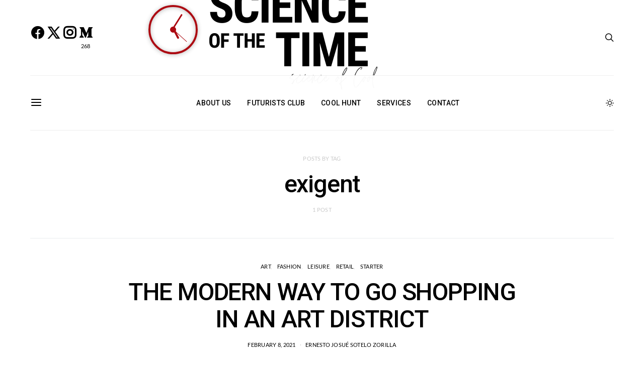

--- FILE ---
content_type: text/html; charset=UTF-8
request_url: https://scienceofthetime.com/tag/exigent/
body_size: 42501
content:
<!DOCTYPE html>
<html lang="en-US" data-scheme='dark'>
<head>
	<meta charset="UTF-8">
	<meta name="viewport" content="width=device-width, initial-scale=1">
	<link rel="profile" href="https://gmpg.org/xfn/11">
		<meta name='robots' content='index, follow, max-image-preview:large, max-snippet:-1, max-video-preview:-1' />
	<style>img:is([sizes="auto" i], [sizes^="auto," i]) { contain-intrinsic-size: 3000px 1500px }</style>
	
	<!-- This site is optimized with the Yoast SEO Premium plugin v20.5 (Yoast SEO v21.5) - https://yoast.com/wordpress/plugins/seo/ -->
	<title>exigent Archives - Science of the Time</title><link rel="preload" as="style" href="https://fonts.googleapis.com/css?family=Lato%3A300%2C400%2C700%2C900%7CMontserrat%7CRoboto%3A100%2C100italic%2C200%2C200italic%2C300%2C300italic%2C400%2C400italic%2C500%2C500italic%2C600%2C600italic%2C700%2C700italic%2C800%2C800italic%2C900%2C900italic%7CRoboto%20Slab%3A100%2C100italic%2C200%2C200italic%2C300%2C300italic%2C400%2C400italic%2C500%2C500italic%2C600%2C600italic%2C700%2C700italic%2C800%2C800italic%2C900%2C900italic&#038;display=swap" /><link rel="stylesheet" href="https://fonts.googleapis.com/css?family=Lato%3A300%2C400%2C700%2C900%7CMontserrat%7CRoboto%3A100%2C100italic%2C200%2C200italic%2C300%2C300italic%2C400%2C400italic%2C500%2C500italic%2C600%2C600italic%2C700%2C700italic%2C800%2C800italic%2C900%2C900italic%7CRoboto%20Slab%3A100%2C100italic%2C200%2C200italic%2C300%2C300italic%2C400%2C400italic%2C500%2C500italic%2C600%2C600italic%2C700%2C700italic%2C800%2C800italic%2C900%2C900italic&#038;display=swap" media="print" onload="this.media='all'" /><noscript><link rel="stylesheet" href="https://fonts.googleapis.com/css?family=Lato%3A300%2C400%2C700%2C900%7CMontserrat%7CRoboto%3A100%2C100italic%2C200%2C200italic%2C300%2C300italic%2C400%2C400italic%2C500%2C500italic%2C600%2C600italic%2C700%2C700italic%2C800%2C800italic%2C900%2C900italic%7CRoboto%20Slab%3A100%2C100italic%2C200%2C200italic%2C300%2C300italic%2C400%2C400italic%2C500%2C500italic%2C600%2C600italic%2C700%2C700italic%2C800%2C800italic%2C900%2C900italic&#038;display=swap" /></noscript>
	<link rel="canonical" href="https://scienceofthetime.com/tag/exigent/" />
	<meta property="og:locale" content="en_US" />
	<meta property="og:type" content="article" />
	<meta property="og:title" content="exigent Archives" />
	<meta property="og:url" content="https://scienceofthetime.com/tag/exigent/" />
	<meta property="og:site_name" content="Science of the Time" />
	<meta name="twitter:card" content="summary_large_image" />
	<script type="application/ld+json" class="yoast-schema-graph">{"@context":"https://schema.org","@graph":[{"@type":"CollectionPage","@id":"https://scienceofthetime.com/tag/exigent/","url":"https://scienceofthetime.com/tag/exigent/","name":"exigent Archives - Science of the Time","isPartOf":{"@id":"https://scienceofthetime.com/#website"},"primaryImageOfPage":{"@id":"https://scienceofthetime.com/tag/exigent/#primaryimage"},"image":{"@id":"https://scienceofthetime.com/tag/exigent/#primaryimage"},"thumbnailUrl":"https://scienceofthetime.com/wp-content/uploads/2021/02/Untitled-design2-2.jpg","breadcrumb":{"@id":"https://scienceofthetime.com/tag/exigent/#breadcrumb"},"inLanguage":"en-US"},{"@type":"ImageObject","inLanguage":"en-US","@id":"https://scienceofthetime.com/tag/exigent/#primaryimage","url":"https://scienceofthetime.com/wp-content/uploads/2021/02/Untitled-design2-2.jpg","contentUrl":"https://scienceofthetime.com/wp-content/uploads/2021/02/Untitled-design2-2.jpg","width":1600,"height":900},{"@type":"BreadcrumbList","@id":"https://scienceofthetime.com/tag/exigent/#breadcrumb","itemListElement":[{"@type":"ListItem","position":1,"name":"Home","item":"https://scienceofthetime.com/"},{"@type":"ListItem","position":2,"name":"exigent"}]},{"@type":"WebSite","@id":"https://scienceofthetime.com/#website","url":"https://scienceofthetime.com/","name":"Science of the Time","description":"Science of Cool","potentialAction":[{"@type":"SearchAction","target":{"@type":"EntryPoint","urlTemplate":"https://scienceofthetime.com/?s={search_term_string}"},"query-input":"required name=search_term_string"}],"inLanguage":"en-US"}]}</script>
	<!-- / Yoast SEO Premium plugin. -->


<link rel='dns-prefetch' href='//www.googletagmanager.com' />
<link rel='dns-prefetch' href='//fonts.googleapis.com' />
<link href='https://fonts.gstatic.com' crossorigin rel='preconnect' />
<link rel="alternate" type="application/rss+xml" title="Science of the Time &raquo; Feed" href="https://scienceofthetime.com/feed/" />
<link rel="alternate" type="application/rss+xml" title="Science of the Time &raquo; Comments Feed" href="https://scienceofthetime.com/comments/feed/" />
<link rel="alternate" type="application/rss+xml" title="Science of the Time &raquo; exigent Tag Feed" href="https://scienceofthetime.com/tag/exigent/feed/" />
			<link rel="preload" href="https://scienceofthetime.com/wp-content/plugins/canvas/assets/fonts/canvas-icons.woff" as="font" type="font/woff" crossorigin>
			<link rel='stylesheet' id='dce-animations-css' href='https://scienceofthetime.com/wp-content/plugins/dynamic-content-for-elementor/assets/css/animations.css?ver=2.12.0' media='all' />
<link rel='stylesheet' id='canvas-css' href='https://scienceofthetime.com/wp-content/plugins/canvas/assets/css/canvas.css?ver=2.4.7' media='all' />
<link rel='alternate stylesheet' id='powerkit-icons-css' href='https://scienceofthetime.com/wp-content/plugins/powerkit/assets/fonts/powerkit-icons.woff?ver=2.9.7' as='font' type='font/wof' crossorigin />
<link rel='stylesheet' id='powerkit-css' href='https://scienceofthetime.com/wp-content/plugins/powerkit/assets/css/powerkit.css?ver=2.9.7' media='all' />
<style id='wp-emoji-styles-inline-css'>

	img.wp-smiley, img.emoji {
		display: inline !important;
		border: none !important;
		box-shadow: none !important;
		height: 1em !important;
		width: 1em !important;
		margin: 0 0.07em !important;
		vertical-align: -0.1em !important;
		background: none !important;
		padding: 0 !important;
	}
</style>
<link rel='stylesheet' id='wp-block-library-css' href='https://scienceofthetime.com/wp-includes/css/dist/block-library/style.min.css?ver=6.7.4' media='all' />
<link rel='stylesheet' id='canvas-block-alert-style-css' href='https://scienceofthetime.com/wp-content/plugins/canvas/components/basic-elements/block-alert/block.css?ver=1741729775' media='all' />
<link rel='stylesheet' id='canvas-block-progress-style-css' href='https://scienceofthetime.com/wp-content/plugins/canvas/components/basic-elements/block-progress/block.css?ver=1741729775' media='all' />
<link rel='stylesheet' id='canvas-block-collapsibles-style-css' href='https://scienceofthetime.com/wp-content/plugins/canvas/components/basic-elements/block-collapsibles/block.css?ver=1741729775' media='all' />
<link rel='stylesheet' id='canvas-block-tabs-style-css' href='https://scienceofthetime.com/wp-content/plugins/canvas/components/basic-elements/block-tabs/block.css?ver=1741729775' media='all' />
<link rel='stylesheet' id='canvas-block-section-heading-style-css' href='https://scienceofthetime.com/wp-content/plugins/canvas/components/basic-elements/block-section-heading/block.css?ver=1741729775' media='all' />
<link rel='stylesheet' id='canvas-block-row-style-css' href='https://scienceofthetime.com/wp-content/plugins/canvas/components/layout-blocks/block-row/block-row.css?ver=1741729775' media='all' />
<link rel='stylesheet' id='canvas-block-posts-style-css' href='https://scienceofthetime.com/wp-content/plugins/canvas/components/posts/block-posts/block-posts.css?ver=1741729775' media='all' />
<link rel='stylesheet' id='canvas-justified-gallery-block-style-css' href='https://scienceofthetime.com/wp-content/plugins/canvas/components/justified-gallery/block/block-justified-gallery.css?ver=1741729775' media='all' />
<link rel='stylesheet' id='canvas-slider-gallery-block-style-css' href='https://scienceofthetime.com/wp-content/plugins/canvas/components/slider-gallery/block/block-slider-gallery.css?ver=1741729775' media='all' />
<link rel='stylesheet' id='canvas-block-posts-sidebar-css' href='https://scienceofthetime.com/wp-content/plugins/canvas/components/posts/block-posts-sidebar/block-posts-sidebar.css?ver=1741729775' media='all' />
<link rel='stylesheet' id='csco-block-posts-sidebar-style-css' href='https://scienceofthetime.com/wp-content/themes/authentic/css/blocks/posts-sidebar.css?ver=1662785801' media='all' />
<link rel='stylesheet' id='csco-block-twitter-slider-style-css' href='https://scienceofthetime.com/wp-content/themes/authentic/css/blocks/twitter-slider.css?ver=1662785801' media='all' />
<link rel='stylesheet' id='csco-block-tiles-style-css' href='https://scienceofthetime.com/wp-content/themes/authentic/css/blocks/tiles.css?ver=1662785801' media='all' />
<link rel='stylesheet' id='csco-block-horizontal-tiles-style-css' href='https://scienceofthetime.com/wp-content/themes/authentic/css/blocks/horizontal-tiles.css?ver=1662785801' media='all' />
<link rel='stylesheet' id='csco-block-full-style-css' href='https://scienceofthetime.com/wp-content/themes/authentic/css/blocks/full.css?ver=1662785801' media='all' />
<link rel='stylesheet' id='csco-block-slider-style-css' href='https://scienceofthetime.com/wp-content/themes/authentic/css/blocks/slider.css?ver=1662785801' media='all' />
<link rel='stylesheet' id='csco-block-carousel-style-css' href='https://scienceofthetime.com/wp-content/themes/authentic/css/blocks/carousel.css?ver=1662785801' media='all' />
<link rel='stylesheet' id='csco-block-wide-style-css' href='https://scienceofthetime.com/wp-content/themes/authentic/css/blocks/wide.css?ver=1662785801' media='all' />
<link rel='stylesheet' id='csco-block-narrow-style-css' href='https://scienceofthetime.com/wp-content/themes/authentic/css/blocks/narrow.css?ver=1662785801' media='all' />
<style id='classic-theme-styles-inline-css'>
/*! This file is auto-generated */
.wp-block-button__link{color:#fff;background-color:#32373c;border-radius:9999px;box-shadow:none;text-decoration:none;padding:calc(.667em + 2px) calc(1.333em + 2px);font-size:1.125em}.wp-block-file__button{background:#32373c;color:#fff;text-decoration:none}
</style>
<style id='global-styles-inline-css'>
:root{--wp--preset--aspect-ratio--square: 1;--wp--preset--aspect-ratio--4-3: 4/3;--wp--preset--aspect-ratio--3-4: 3/4;--wp--preset--aspect-ratio--3-2: 3/2;--wp--preset--aspect-ratio--2-3: 2/3;--wp--preset--aspect-ratio--16-9: 16/9;--wp--preset--aspect-ratio--9-16: 9/16;--wp--preset--color--black: #000000;--wp--preset--color--cyan-bluish-gray: #abb8c3;--wp--preset--color--white: #FFFFFF;--wp--preset--color--pale-pink: #f78da7;--wp--preset--color--vivid-red: #ce2e2e;--wp--preset--color--luminous-vivid-orange: #ff6900;--wp--preset--color--luminous-vivid-amber: #fcb902;--wp--preset--color--light-green-cyan: #7bdcb5;--wp--preset--color--vivid-green-cyan: #01d083;--wp--preset--color--pale-cyan-blue: #8ed1fc;--wp--preset--color--vivid-cyan-blue: #0693e3;--wp--preset--color--vivid-purple: #9b51e0;--wp--preset--color--secondary: #f8f8f8;--wp--preset--gradient--vivid-cyan-blue-to-vivid-purple: linear-gradient(135deg,rgba(6,147,227,1) 0%,rgb(155,81,224) 100%);--wp--preset--gradient--light-green-cyan-to-vivid-green-cyan: linear-gradient(135deg,rgb(122,220,180) 0%,rgb(0,208,130) 100%);--wp--preset--gradient--luminous-vivid-amber-to-luminous-vivid-orange: linear-gradient(135deg,rgba(252,185,0,1) 0%,rgba(255,105,0,1) 100%);--wp--preset--gradient--luminous-vivid-orange-to-vivid-red: linear-gradient(135deg,rgba(255,105,0,1) 0%,rgb(207,46,46) 100%);--wp--preset--gradient--very-light-gray-to-cyan-bluish-gray: linear-gradient(135deg,rgb(238,238,238) 0%,rgb(169,184,195) 100%);--wp--preset--gradient--cool-to-warm-spectrum: linear-gradient(135deg,rgb(74,234,220) 0%,rgb(151,120,209) 20%,rgb(207,42,186) 40%,rgb(238,44,130) 60%,rgb(251,105,98) 80%,rgb(254,248,76) 100%);--wp--preset--gradient--blush-light-purple: linear-gradient(135deg,rgb(255,206,236) 0%,rgb(152,150,240) 100%);--wp--preset--gradient--blush-bordeaux: linear-gradient(135deg,rgb(254,205,165) 0%,rgb(254,45,45) 50%,rgb(107,0,62) 100%);--wp--preset--gradient--luminous-dusk: linear-gradient(135deg,rgb(255,203,112) 0%,rgb(199,81,192) 50%,rgb(65,88,208) 100%);--wp--preset--gradient--pale-ocean: linear-gradient(135deg,rgb(255,245,203) 0%,rgb(182,227,212) 50%,rgb(51,167,181) 100%);--wp--preset--gradient--electric-grass: linear-gradient(135deg,rgb(202,248,128) 0%,rgb(113,206,126) 100%);--wp--preset--gradient--midnight: linear-gradient(135deg,rgb(2,3,129) 0%,rgb(40,116,252) 100%);--wp--preset--font-size--small: 13px;--wp--preset--font-size--medium: 20px;--wp--preset--font-size--large: 36px;--wp--preset--font-size--x-large: 42px;--wp--preset--spacing--20: 0.44rem;--wp--preset--spacing--30: 0.67rem;--wp--preset--spacing--40: 1rem;--wp--preset--spacing--50: 1.5rem;--wp--preset--spacing--60: 2.25rem;--wp--preset--spacing--70: 3.38rem;--wp--preset--spacing--80: 5.06rem;--wp--preset--shadow--natural: 6px 6px 9px rgba(0, 0, 0, 0.2);--wp--preset--shadow--deep: 12px 12px 50px rgba(0, 0, 0, 0.4);--wp--preset--shadow--sharp: 6px 6px 0px rgba(0, 0, 0, 0.2);--wp--preset--shadow--outlined: 6px 6px 0px -3px rgba(255, 255, 255, 1), 6px 6px rgba(0, 0, 0, 1);--wp--preset--shadow--crisp: 6px 6px 0px rgba(0, 0, 0, 1);}:where(.is-layout-flex){gap: 0.5em;}:where(.is-layout-grid){gap: 0.5em;}body .is-layout-flex{display: flex;}.is-layout-flex{flex-wrap: wrap;align-items: center;}.is-layout-flex > :is(*, div){margin: 0;}body .is-layout-grid{display: grid;}.is-layout-grid > :is(*, div){margin: 0;}:where(.wp-block-columns.is-layout-flex){gap: 2em;}:where(.wp-block-columns.is-layout-grid){gap: 2em;}:where(.wp-block-post-template.is-layout-flex){gap: 1.25em;}:where(.wp-block-post-template.is-layout-grid){gap: 1.25em;}.has-black-color{color: var(--wp--preset--color--black) !important;}.has-cyan-bluish-gray-color{color: var(--wp--preset--color--cyan-bluish-gray) !important;}.has-white-color{color: var(--wp--preset--color--white) !important;}.has-pale-pink-color{color: var(--wp--preset--color--pale-pink) !important;}.has-vivid-red-color{color: var(--wp--preset--color--vivid-red) !important;}.has-luminous-vivid-orange-color{color: var(--wp--preset--color--luminous-vivid-orange) !important;}.has-luminous-vivid-amber-color{color: var(--wp--preset--color--luminous-vivid-amber) !important;}.has-light-green-cyan-color{color: var(--wp--preset--color--light-green-cyan) !important;}.has-vivid-green-cyan-color{color: var(--wp--preset--color--vivid-green-cyan) !important;}.has-pale-cyan-blue-color{color: var(--wp--preset--color--pale-cyan-blue) !important;}.has-vivid-cyan-blue-color{color: var(--wp--preset--color--vivid-cyan-blue) !important;}.has-vivid-purple-color{color: var(--wp--preset--color--vivid-purple) !important;}.has-black-background-color{background-color: var(--wp--preset--color--black) !important;}.has-cyan-bluish-gray-background-color{background-color: var(--wp--preset--color--cyan-bluish-gray) !important;}.has-white-background-color{background-color: var(--wp--preset--color--white) !important;}.has-pale-pink-background-color{background-color: var(--wp--preset--color--pale-pink) !important;}.has-vivid-red-background-color{background-color: var(--wp--preset--color--vivid-red) !important;}.has-luminous-vivid-orange-background-color{background-color: var(--wp--preset--color--luminous-vivid-orange) !important;}.has-luminous-vivid-amber-background-color{background-color: var(--wp--preset--color--luminous-vivid-amber) !important;}.has-light-green-cyan-background-color{background-color: var(--wp--preset--color--light-green-cyan) !important;}.has-vivid-green-cyan-background-color{background-color: var(--wp--preset--color--vivid-green-cyan) !important;}.has-pale-cyan-blue-background-color{background-color: var(--wp--preset--color--pale-cyan-blue) !important;}.has-vivid-cyan-blue-background-color{background-color: var(--wp--preset--color--vivid-cyan-blue) !important;}.has-vivid-purple-background-color{background-color: var(--wp--preset--color--vivid-purple) !important;}.has-black-border-color{border-color: var(--wp--preset--color--black) !important;}.has-cyan-bluish-gray-border-color{border-color: var(--wp--preset--color--cyan-bluish-gray) !important;}.has-white-border-color{border-color: var(--wp--preset--color--white) !important;}.has-pale-pink-border-color{border-color: var(--wp--preset--color--pale-pink) !important;}.has-vivid-red-border-color{border-color: var(--wp--preset--color--vivid-red) !important;}.has-luminous-vivid-orange-border-color{border-color: var(--wp--preset--color--luminous-vivid-orange) !important;}.has-luminous-vivid-amber-border-color{border-color: var(--wp--preset--color--luminous-vivid-amber) !important;}.has-light-green-cyan-border-color{border-color: var(--wp--preset--color--light-green-cyan) !important;}.has-vivid-green-cyan-border-color{border-color: var(--wp--preset--color--vivid-green-cyan) !important;}.has-pale-cyan-blue-border-color{border-color: var(--wp--preset--color--pale-cyan-blue) !important;}.has-vivid-cyan-blue-border-color{border-color: var(--wp--preset--color--vivid-cyan-blue) !important;}.has-vivid-purple-border-color{border-color: var(--wp--preset--color--vivid-purple) !important;}.has-vivid-cyan-blue-to-vivid-purple-gradient-background{background: var(--wp--preset--gradient--vivid-cyan-blue-to-vivid-purple) !important;}.has-light-green-cyan-to-vivid-green-cyan-gradient-background{background: var(--wp--preset--gradient--light-green-cyan-to-vivid-green-cyan) !important;}.has-luminous-vivid-amber-to-luminous-vivid-orange-gradient-background{background: var(--wp--preset--gradient--luminous-vivid-amber-to-luminous-vivid-orange) !important;}.has-luminous-vivid-orange-to-vivid-red-gradient-background{background: var(--wp--preset--gradient--luminous-vivid-orange-to-vivid-red) !important;}.has-very-light-gray-to-cyan-bluish-gray-gradient-background{background: var(--wp--preset--gradient--very-light-gray-to-cyan-bluish-gray) !important;}.has-cool-to-warm-spectrum-gradient-background{background: var(--wp--preset--gradient--cool-to-warm-spectrum) !important;}.has-blush-light-purple-gradient-background{background: var(--wp--preset--gradient--blush-light-purple) !important;}.has-blush-bordeaux-gradient-background{background: var(--wp--preset--gradient--blush-bordeaux) !important;}.has-luminous-dusk-gradient-background{background: var(--wp--preset--gradient--luminous-dusk) !important;}.has-pale-ocean-gradient-background{background: var(--wp--preset--gradient--pale-ocean) !important;}.has-electric-grass-gradient-background{background: var(--wp--preset--gradient--electric-grass) !important;}.has-midnight-gradient-background{background: var(--wp--preset--gradient--midnight) !important;}.has-small-font-size{font-size: var(--wp--preset--font-size--small) !important;}.has-medium-font-size{font-size: var(--wp--preset--font-size--medium) !important;}.has-large-font-size{font-size: var(--wp--preset--font-size--large) !important;}.has-x-large-font-size{font-size: var(--wp--preset--font-size--x-large) !important;}
:where(.wp-block-post-template.is-layout-flex){gap: 1.25em;}:where(.wp-block-post-template.is-layout-grid){gap: 1.25em;}
:where(.wp-block-columns.is-layout-flex){gap: 2em;}:where(.wp-block-columns.is-layout-grid){gap: 2em;}
:root :where(.wp-block-pullquote){font-size: 1.5em;line-height: 1.6;}
</style>
<link rel='stylesheet' id='canvas-block-heading-style-css' href='https://scienceofthetime.com/wp-content/plugins/canvas/components/content-formatting/block-heading/block.css?ver=1741729775' media='all' />
<link rel='stylesheet' id='canvas-block-list-style-css' href='https://scienceofthetime.com/wp-content/plugins/canvas/components/content-formatting/block-list/block.css?ver=1741729775' media='all' />
<link rel='stylesheet' id='canvas-block-paragraph-style-css' href='https://scienceofthetime.com/wp-content/plugins/canvas/components/content-formatting/block-paragraph/block.css?ver=1741729775' media='all' />
<link rel='stylesheet' id='canvas-block-separator-style-css' href='https://scienceofthetime.com/wp-content/plugins/canvas/components/content-formatting/block-separator/block.css?ver=1741729775' media='all' />
<link rel='stylesheet' id='canvas-block-group-style-css' href='https://scienceofthetime.com/wp-content/plugins/canvas/components/basic-elements/block-group/block.css?ver=1741729775' media='all' />
<link rel='stylesheet' id='canvas-block-cover-style-css' href='https://scienceofthetime.com/wp-content/plugins/canvas/components/basic-elements/block-cover/block.css?ver=1741729775' media='all' />
<link rel='stylesheet' id='contact-form-7-css' href='https://scienceofthetime.com/wp-content/plugins/contact-form-7/includes/css/styles.css?ver=5.9.2' media='all' />
<link rel='stylesheet' id='paytium-public-css' href='https://scienceofthetime.com/wp-content/plugins/paytium/public/css/public.css?ver=4.4.14' media='all' />
<link rel='stylesheet' id='paytium-jquery-ui-css' href='https://scienceofthetime.com/wp-content/plugins/paytium/public/css/jquery-ui.css?ver=4.4.14' media='all' />
<link rel='stylesheet' id='powerkit-author-box-css' href='https://scienceofthetime.com/wp-content/plugins/powerkit/modules/author-box/public/css/public-powerkit-author-box.css?ver=2.9.7' media='all' />
<link rel='stylesheet' id='powerkit-basic-elements-css' href='https://scienceofthetime.com/wp-content/plugins/powerkit/modules/basic-elements/public/css/public-powerkit-basic-elements.css?ver=2.9.7' media='screen' />
<link rel='stylesheet' id='powerkit-coming-soon-css' href='https://scienceofthetime.com/wp-content/plugins/powerkit/modules/coming-soon/public/css/public-powerkit-coming-soon.css?ver=2.9.7' media='all' />
<link rel='stylesheet' id='powerkit-content-formatting-css' href='https://scienceofthetime.com/wp-content/plugins/powerkit/modules/content-formatting/public/css/public-powerkit-content-formatting.css?ver=2.9.7' media='all' />
<link rel='stylesheet' id='powerkit-сontributors-css' href='https://scienceofthetime.com/wp-content/plugins/powerkit/modules/contributors/public/css/public-powerkit-contributors.css?ver=2.9.7' media='all' />
<link rel='stylesheet' id='powerkit-facebook-css' href='https://scienceofthetime.com/wp-content/plugins/powerkit/modules/facebook/public/css/public-powerkit-facebook.css?ver=2.9.7' media='all' />
<link rel='stylesheet' id='powerkit-featured-categories-css' href='https://scienceofthetime.com/wp-content/plugins/powerkit/modules/featured-categories/public/css/public-powerkit-featured-categories.css?ver=2.9.7' media='all' />
<link rel='stylesheet' id='powerkit-inline-posts-css' href='https://scienceofthetime.com/wp-content/plugins/powerkit/modules/inline-posts/public/css/public-powerkit-inline-posts.css?ver=2.9.7' media='all' />
<link rel='stylesheet' id='powerkit-instagram-css' href='https://scienceofthetime.com/wp-content/plugins/powerkit/modules/instagram/public/css/public-powerkit-instagram.css?ver=2.9.7' media='all' />
<link rel='stylesheet' id='powerkit-justified-gallery-css' href='https://scienceofthetime.com/wp-content/plugins/powerkit/modules/justified-gallery/public/css/public-powerkit-justified-gallery.css?ver=2.9.7' media='all' />
<link rel='stylesheet' id='glightbox-css' href='https://scienceofthetime.com/wp-content/plugins/powerkit/modules/lightbox/public/css/glightbox.min.css?ver=2.9.7' media='all' />
<link rel='stylesheet' id='powerkit-lightbox-css' href='https://scienceofthetime.com/wp-content/plugins/powerkit/modules/lightbox/public/css/public-powerkit-lightbox.css?ver=2.9.7' media='all' />
<link rel='stylesheet' id='powerkit-opt-in-forms-css' href='https://scienceofthetime.com/wp-content/plugins/powerkit/modules/opt-in-forms/public/css/public-powerkit-opt-in-forms.css?ver=2.9.7' media='all' />
<link rel='stylesheet' id='powerkit-pinterest-css' href='https://scienceofthetime.com/wp-content/plugins/powerkit/modules/pinterest/public/css/public-powerkit-pinterest.css?ver=2.9.7' media='all' />
<link rel='stylesheet' id='powerkit-scroll-to-top-css' href='https://scienceofthetime.com/wp-content/plugins/powerkit/modules/scroll-to-top/public/css/public-powerkit-scroll-to-top.css?ver=2.9.7' media='all' />
<link rel='stylesheet' id='powerkit-share-buttons-css' href='https://scienceofthetime.com/wp-content/plugins/powerkit/modules/share-buttons/public/css/public-powerkit-share-buttons.css?ver=2.9.7' media='all' />
<link rel='stylesheet' id='powerkit-social-links-css' href='https://scienceofthetime.com/wp-content/plugins/powerkit/modules/social-links/public/css/public-powerkit-social-links.css?ver=2.9.7' media='all' />
<link rel='stylesheet' id='powerkit-twitter-css' href='https://scienceofthetime.com/wp-content/plugins/powerkit/modules/twitter/public/css/public-powerkit-twitter.css?ver=2.9.7' media='all' />
<link rel='stylesheet' id='powerkit-widget-about-css' href='https://scienceofthetime.com/wp-content/plugins/powerkit/modules/widget-about/public/css/public-powerkit-widget-about.css?ver=2.9.7' media='all' />
<link rel='stylesheet' id='fontawesome-css' href='https://scienceofthetime.com/wp-content/plugins/elementor/assets/lib/font-awesome/css/fontawesome.min.css?ver=5.9.0' media='all' />
<link rel='stylesheet' id='std-frontend-style-css' href='https://scienceofthetime.com/wp-content/plugins/subscribe-to-download/css/std-frontend.css?ver=1.2.9' media='all' />
<style id='wpxpo-global-style-inline-css'>
:root {
			--preset-color1: #037fff;
			--preset-color2: #026fe0;
			--preset-color3: #071323;
			--preset-color4: #132133;
			--preset-color5: #34495e;
			--preset-color6: #787676;
			--preset-color7: #f0f2f3;
			--preset-color8: #f8f9fa;
			--preset-color9: #ffffff;
		}{}
</style>
<style id='ultp-preset-colors-style-inline-css'>
:root { --postx_preset_Base_1_color: #f4f4ff; --postx_preset_Base_2_color: #dddff8; --postx_preset_Base_3_color: #B4B4D6; --postx_preset_Primary_color: #3323f0; --postx_preset_Secondary_color: #4a5fff; --postx_preset_Tertiary_color: #FFFFFF; --postx_preset_Contrast_3_color: #545472; --postx_preset_Contrast_2_color: #262657; --postx_preset_Contrast_1_color: #10102e; --postx_preset_Over_Primary_color: #ffffff;  }
</style>
<style id='ultp-preset-gradient-style-inline-css'>
:root { --postx_preset_Primary_to_Secondary_to_Right_gradient: linear-gradient(90deg, var(--postx_preset_Primary_color) 0%, var(--postx_preset_Secondary_color) 100%); --postx_preset_Primary_to_Secondary_to_Bottom_gradient: linear-gradient(180deg, var(--postx_preset_Primary_color) 0%, var(--postx_preset_Secondary_color) 100%); --postx_preset_Secondary_to_Primary_to_Right_gradient: linear-gradient(90deg, var(--postx_preset_Secondary_color) 0%, var(--postx_preset_Primary_color) 100%); --postx_preset_Secondary_to_Primary_to_Bottom_gradient: linear-gradient(180deg, var(--postx_preset_Secondary_color) 0%, var(--postx_preset_Primary_color) 100%); --postx_preset_Cold_Evening_gradient: linear-gradient(0deg, rgb(12, 52, 131) 0%, rgb(162, 182, 223) 100%, rgb(107, 140, 206) 100%, rgb(162, 182, 223) 100%); --postx_preset_Purple_Division_gradient: linear-gradient(0deg, rgb(112, 40, 228) 0%, rgb(229, 178, 202) 100%); --postx_preset_Over_Sun_gradient: linear-gradient(60deg, rgb(171, 236, 214) 0%, rgb(251, 237, 150) 100%); --postx_preset_Morning_Salad_gradient: linear-gradient(-255deg, rgb(183, 248, 219) 0%, rgb(80, 167, 194) 100%); --postx_preset_Fabled_Sunset_gradient: linear-gradient(-270deg, rgb(35, 21, 87) 0%, rgb(68, 16, 122) 29%, rgb(255, 19, 97) 67%, rgb(255, 248, 0) 100%);  }
</style>
<style id='ultp-preset-typo-style-inline-css'>
:root { --postx_preset_Heading_typo_font_family: Helvetica; --postx_preset_Heading_typo_font_family_type: sans-serif; --postx_preset_Heading_typo_font_weight: 600; --postx_preset_Heading_typo_text_transform: capitalize; --postx_preset_Body_and_Others_typo_font_family: Helvetica; --postx_preset_Body_and_Others_typo_font_family_type: sans-serif; --postx_preset_Body_and_Others_typo_font_weight: 400; --postx_preset_Body_and_Others_typo_text_transform: lowercase; --postx_preset_body_typo_font_size_lg: 16px; --postx_preset_paragraph_1_typo_font_size_lg: 12px; --postx_preset_paragraph_2_typo_font_size_lg: 12px; --postx_preset_paragraph_3_typo_font_size_lg: 12px; --postx_preset_heading_h1_typo_font_size_lg: 42px; --postx_preset_heading_h2_typo_font_size_lg: 36px; --postx_preset_heading_h3_typo_font_size_lg: 30px; --postx_preset_heading_h4_typo_font_size_lg: 24px; --postx_preset_heading_h5_typo_font_size_lg: 20px; --postx_preset_heading_h6_typo_font_size_lg: 16px; }
</style>
<link rel='stylesheet' id='gpur-css' href='https://scienceofthetime.com/wp-content/plugins/ultimate-reviewer/public/css/public.css?ver=2.8.1' media='all' />
<link rel='stylesheet' id='fontawesome5-css' href='https://scienceofthetime.com/wp-content/plugins/ultimate-reviewer/public/fonts/fontawesome5/css/all.min.css?ver=2.8.1' media='all' />
<link rel='stylesheet' id='wtii-style-css' href='https://scienceofthetime.com/wp-content/plugins/what-time-is-it/css/wtii-style.css?ver=6.7.4' media='all' />

<link rel='stylesheet' id='wobd-fontawesome-style-css' href='https://scienceofthetime.com/wp-content/plugins/woo-badge-designer/css//font-awesome.min.css?ver=4.0.0' media='all' />
<link rel='stylesheet' id='wobd-fontawesome1-style-css' href='https://scienceofthetime.com/wp-content/plugins/woo-badge-designer/css//fontawesome.css?ver=4.0.0' media='all' />
<link rel='stylesheet' id='wobd-fa-brands-style-css' href='https://scienceofthetime.com/wp-content/plugins/woo-badge-designer/css//fa-brands.css?ver=4.0.0' media='all' />
<link rel='stylesheet' id='wobd-fa-regular-style-css' href='https://scienceofthetime.com/wp-content/plugins/woo-badge-designer/css//fa-regular.css?ver=4.0.0' media='all' />
<link rel='stylesheet' id='wobd-fa-solid-style-css' href='https://scienceofthetime.com/wp-content/plugins/woo-badge-designer/css//fa-solid.css?ver=4.0.0' media='all' />
<link rel='stylesheet' id='wobd-tooltip-style-css' href='https://scienceofthetime.com/wp-content/plugins/woo-badge-designer/css/tooltipster.bundle.css?ver=4.0.0' media='all' />
<link rel='stylesheet' id='elegant-icons-css' href='https://scienceofthetime.com/wp-content/plugins/woo-badge-designer/css//elegant-icons.css?ver=4.0.0' media='all' />
<link rel='stylesheet' id='linear-style-css' href='https://scienceofthetime.com/wp-content/plugins/woo-badge-designer/css//linear-style.css?ver=4.0.0' media='all' />
<link rel='stylesheet' id='wobd-frontend-style-css' href='https://scienceofthetime.com/wp-content/plugins/woo-badge-designer/css/wobd-frontend.css?ver=4.0.0' media='all' />
<style id='wpgb-head-inline-css'>
.wp-grid-builder:not(.wpgb-template),.wpgb-facet{opacity:0.01}.wpgb-facet fieldset{margin:0;padding:0;border:none;outline:none;box-shadow:none}.wpgb-facet fieldset:last-child{margin-bottom:40px;}.wpgb-facet fieldset legend.wpgb-sr-only{height:1px;width:1px}
</style>
<style id='dominant-color-styles-inline-css'>
img[data-dominant-color]:not(.has-transparency) { background-color: var(--dominant-color); }
</style>
<link rel='stylesheet' id='csco-styles-css' href='https://scienceofthetime.com/wp-content/themes/authentic/style.css?ver=7.0.8' media='all' />
<link rel='stylesheet' id='searchwp-forms-css' href='https://scienceofthetime.com/wp-content/plugins/searchwp-live-ajax-search/assets/styles/frontend/search-forms.css?ver=1.8.5' media='all' />
<link rel='stylesheet' id='searchwp-live-search-css' href='https://scienceofthetime.com/wp-content/plugins/searchwp-live-ajax-search/assets/styles/style.css?ver=1.8.5' media='all' />
<style id='searchwp-live-search-inline-css'>
.searchwp-live-search-result .searchwp-live-search-result--title a {
  font-size: 16px;
}
.searchwp-live-search-result .searchwp-live-search-result--price {
  font-size: 14px;
}
.searchwp-live-search-result .searchwp-live-search-result--add-to-cart .button {
  font-size: 14px;
}

</style>
<script type="text/javascript">
            window._nslDOMReady = function (callback) {
                if ( document.readyState === "complete" || document.readyState === "interactive" ) {
                    callback();
                } else {
                    document.addEventListener( "DOMContentLoaded", callback );
                }
            };
            </script><script src="https://scienceofthetime.com/wp-includes/js/jquery/jquery.min.js?ver=3.7.1" id="jquery-core-js"></script>
<script src="https://scienceofthetime.com/wp-includes/js/jquery/jquery-migrate.min.js?ver=3.4.1" id="jquery-migrate-js"></script>
<script src="https://scienceofthetime.com/wp-includes/js/dist/hooks.min.js?ver=4d63a3d491d11ffd8ac6" id="wp-hooks-js"></script>
<script id="say-what-js-js-extra">
var say_what_data = {"replacements":{"paytium|Thank you for your order, the status is:|":"THANK YOU FOR YOUR SUPPORT! | THE STATUS OF PAYMENT | = "}};
</script>
<script src="https://scienceofthetime.com/wp-content/plugins/say-what/assets/build/frontend.js?ver=fd31684c45e4d85aeb4e" id="say-what-js-js"></script>
<script id="std-frontend-script-js-extra">
var std_frontend_obj = {"ajax_url":"https:\/\/scienceofthetime.com\/wp-admin\/admin-ajax.php","ajax_nonce":"b7e39326ea"};
</script>
<script src="https://scienceofthetime.com/wp-content/plugins/subscribe-to-download/js/std-frontend.js?ver=1.2.9" id="std-frontend-script-js"></script>
<script id="gpur-comment-filtering-js-extra">
var gpur_comment_filtering = {"ajax_url":"https:\/\/scienceofthetime.com\/wp-admin\/admin-ajax.php","post_id":"33884","comment_count":"0","nonce":"420951bf8a"};
</script>
<script src="https://scienceofthetime.com/wp-content/plugins/ultimate-reviewer/public/scripts/comment-filtering.js?ver=2.8.1" id="gpur-comment-filtering-js"></script>
<script src="https://scienceofthetime.com/wp-content/plugins/what-time-is-it/js/wtii-script.js?ver=6.7.4" id="wtii-script-js"></script>
<script src="https://www.googletagmanager.com/gtag/js?id=G-P6NFBD7871&amp;ver=6.7.4" id="wk-analytics-script-js"></script>
<script id="wk-analytics-script-js-after">
function shouldTrack(){
var trackLoggedIn = true;
var loggedIn = false;
if(!loggedIn){
return true;
} else if( trackLoggedIn ) {
return true;
}
return false;
}
function hasWKGoogleAnalyticsCookie() {
return (new RegExp('wp_wk_ga_untrack_' + document.location.hostname)).test(document.cookie);
}
if (!hasWKGoogleAnalyticsCookie() && shouldTrack()) {
//Google Analytics
window.dataLayer = window.dataLayer || [];
function gtag(){dataLayer.push(arguments);}
gtag('js', new Date());
gtag('config', 'G-P6NFBD7871');
}
</script>
<script src="https://scienceofthetime.com/wp-content/plugins/woo-badge-designer/js/tooltipster.bundle.js?ver=4.0.0" id="wobd-tooltip-script-js"></script>
<script src="https://scienceofthetime.com/wp-content/plugins/woo-badge-designer/js/jquery.countdown.min.js?ver=4.0.0" id="wobd-countdown-script-js"></script>
<script id="wobd-frontend-script-js-extra">
var wobd_frontend_js_params = {"ajax_url":"https:\/\/scienceofthetime.com\/wp-admin\/admin-ajax.php","ajax_nonce":"d15d9f2861"};
</script>
<script src="https://scienceofthetime.com/wp-content/plugins/woo-badge-designer/js/wobd-frontend.js?ver=4.0.0" id="wobd-frontend-script-js"></script>
<link rel="https://api.w.org/" href="https://scienceofthetime.com/wp-json/" /><link rel="alternate" title="JSON" type="application/json" href="https://scienceofthetime.com/wp-json/wp/v2/tags/1912" /><link rel="EditURI" type="application/rsd+xml" title="RSD" href="https://scienceofthetime.com/xmlrpc.php?rsd" />
<meta name="generator" content="WordPress 6.7.4" />

<style type="text/css" media="all" id="canvas-blocks-dynamic-styles">

</style>
<meta name="generator" content="Performance Lab 2.9.0; modules: images/dominant-color-images, images/webp-support, images/webp-uploads; plugins: ">
<noscript><style>.wp-grid-builder .wpgb-card.wpgb-card-hidden .wpgb-card-wrapper{opacity:1!important;visibility:visible!important;transform:none!important}.wpgb-facet {opacity:1!important;pointer-events:auto!important}.wpgb-facet *:not(.wpgb-pagination-facet){display:none}</style></noscript><meta name="generator" content="Elementor 3.17.3; features: e_dom_optimization, e_optimized_assets_loading, additional_custom_breakpoints; settings: css_print_method-external, google_font-enabled, font_display-auto">
<meta name="generator" content="Powered by Slider Revolution 6.6.20 - responsive, Mobile-Friendly Slider Plugin for WordPress with comfortable drag and drop interface." />
<link rel="icon" href="https://scienceofthetime.com/wp-content/uploads/2021/05/cropped-favic-32x32.png" sizes="32x32" />
<link rel="icon" href="https://scienceofthetime.com/wp-content/uploads/2021/05/cropped-favic-192x192.png" sizes="192x192" />
<link rel="apple-touch-icon" href="https://scienceofthetime.com/wp-content/uploads/2021/05/cropped-favic-180x180.png" />
<meta name="msapplication-TileImage" content="https://scienceofthetime.com/wp-content/uploads/2021/05/cropped-favic-270x270.png" />
<script>function setREVStartSize(e){
			//window.requestAnimationFrame(function() {
				window.RSIW = window.RSIW===undefined ? window.innerWidth : window.RSIW;
				window.RSIH = window.RSIH===undefined ? window.innerHeight : window.RSIH;
				try {
					var pw = document.getElementById(e.c).parentNode.offsetWidth,
						newh;
					pw = pw===0 || isNaN(pw) || (e.l=="fullwidth" || e.layout=="fullwidth") ? window.RSIW : pw;
					e.tabw = e.tabw===undefined ? 0 : parseInt(e.tabw);
					e.thumbw = e.thumbw===undefined ? 0 : parseInt(e.thumbw);
					e.tabh = e.tabh===undefined ? 0 : parseInt(e.tabh);
					e.thumbh = e.thumbh===undefined ? 0 : parseInt(e.thumbh);
					e.tabhide = e.tabhide===undefined ? 0 : parseInt(e.tabhide);
					e.thumbhide = e.thumbhide===undefined ? 0 : parseInt(e.thumbhide);
					e.mh = e.mh===undefined || e.mh=="" || e.mh==="auto" ? 0 : parseInt(e.mh,0);
					if(e.layout==="fullscreen" || e.l==="fullscreen")
						newh = Math.max(e.mh,window.RSIH);
					else{
						e.gw = Array.isArray(e.gw) ? e.gw : [e.gw];
						for (var i in e.rl) if (e.gw[i]===undefined || e.gw[i]===0) e.gw[i] = e.gw[i-1];
						e.gh = e.el===undefined || e.el==="" || (Array.isArray(e.el) && e.el.length==0)? e.gh : e.el;
						e.gh = Array.isArray(e.gh) ? e.gh : [e.gh];
						for (var i in e.rl) if (e.gh[i]===undefined || e.gh[i]===0) e.gh[i] = e.gh[i-1];
											
						var nl = new Array(e.rl.length),
							ix = 0,
							sl;
						e.tabw = e.tabhide>=pw ? 0 : e.tabw;
						e.thumbw = e.thumbhide>=pw ? 0 : e.thumbw;
						e.tabh = e.tabhide>=pw ? 0 : e.tabh;
						e.thumbh = e.thumbhide>=pw ? 0 : e.thumbh;
						for (var i in e.rl) nl[i] = e.rl[i]<window.RSIW ? 0 : e.rl[i];
						sl = nl[0];
						for (var i in nl) if (sl>nl[i] && nl[i]>0) { sl = nl[i]; ix=i;}
						var m = pw>(e.gw[ix]+e.tabw+e.thumbw) ? 1 : (pw-(e.tabw+e.thumbw)) / (e.gw[ix]);
						newh =  (e.gh[ix] * m) + (e.tabh + e.thumbh);
					}
					var el = document.getElementById(e.c);
					if (el!==null && el) el.style.height = newh+"px";
					el = document.getElementById(e.c+"_wrapper");
					if (el!==null && el) {
						el.style.height = newh+"px";
						el.style.display = "block";
					}
				} catch(e){
					console.log("Failure at Presize of Slider:" + e)
				}
			//});
		  };</script>
<style type="text/css">div.nsl-container[data-align="left"] {
    text-align: left;
}

div.nsl-container[data-align="center"] {
    text-align: center;
}

div.nsl-container[data-align="right"] {
    text-align: right;
}


div.nsl-container div.nsl-container-buttons a[data-plugin="nsl"] {
    text-decoration: none;
    box-shadow: none;
    border: 0;
}

div.nsl-container .nsl-container-buttons {
    display: flex;
    padding: 5px 0;
}

div.nsl-container.nsl-container-block .nsl-container-buttons {
    display: inline-grid;
    grid-template-columns: minmax(145px, auto);
}

div.nsl-container-block-fullwidth .nsl-container-buttons {
    flex-flow: column;
    align-items: center;
}

div.nsl-container-block-fullwidth .nsl-container-buttons a,
div.nsl-container-block .nsl-container-buttons a {
    flex: 1 1 auto;
    display: block;
    margin: 5px 0;
    width: 100%;
}

div.nsl-container-inline {
    margin: -5px;
    text-align: left;
}

div.nsl-container-inline .nsl-container-buttons {
    justify-content: center;
    flex-wrap: wrap;
}

div.nsl-container-inline .nsl-container-buttons a {
    margin: 5px;
    display: inline-block;
}

div.nsl-container-grid .nsl-container-buttons {
    flex-flow: row;
    align-items: center;
    flex-wrap: wrap;
}

div.nsl-container-grid .nsl-container-buttons a {
    flex: 1 1 auto;
    display: block;
    margin: 5px;
    max-width: 280px;
    width: 100%;
}

@media only screen and (min-width: 650px) {
    div.nsl-container-grid .nsl-container-buttons a {
        width: auto;
    }
}

div.nsl-container .nsl-button {
    cursor: pointer;
    vertical-align: top;
    border-radius: 4px;
}

div.nsl-container .nsl-button-default {
    color: #fff;
    display: flex;
}

div.nsl-container .nsl-button-icon {
    display: inline-block;
}

div.nsl-container .nsl-button-svg-container {
    flex: 0 0 auto;
    padding: 8px;
    display: flex;
    align-items: center;
}

div.nsl-container svg {
    height: 24px;
    width: 24px;
    vertical-align: top;
}

div.nsl-container .nsl-button-default div.nsl-button-label-container {
    margin: 0 24px 0 12px;
    padding: 10px 0;
    font-family: Helvetica, Arial, sans-serif;
    font-size: 16px;
    line-height: 20px;
    letter-spacing: .25px;
    overflow: hidden;
    text-align: center;
    text-overflow: clip;
    white-space: nowrap;
    flex: 1 1 auto;
    -webkit-font-smoothing: antialiased;
    -moz-osx-font-smoothing: grayscale;
    text-transform: none;
    display: inline-block;
}

div.nsl-container .nsl-button-google[data-skin="dark"] .nsl-button-svg-container {
    margin: 1px;
    padding: 7px;
    border-radius: 3px;
    background: #fff;
}

div.nsl-container .nsl-button-google[data-skin="light"] {
    border-radius: 1px;
    box-shadow: 0 1px 5px 0 rgba(0, 0, 0, .25);
    color: RGBA(0, 0, 0, 0.54);
}

div.nsl-container .nsl-button-apple .nsl-button-svg-container {
    padding: 0 6px;
}

div.nsl-container .nsl-button-apple .nsl-button-svg-container svg {
    height: 40px;
    width: auto;
}

div.nsl-container .nsl-button-apple[data-skin="light"] {
    color: #000;
    box-shadow: 0 0 0 1px #000;
}

div.nsl-container .nsl-button-facebook[data-skin="white"] {
    color: #000;
    box-shadow: inset 0 0 0 1px #000;
}

div.nsl-container .nsl-button-facebook[data-skin="light"] {
    color: #1877F2;
    box-shadow: inset 0 0 0 1px #1877F2;
}

div.nsl-container .nsl-button-apple div.nsl-button-label-container {
    font-size: 17px;
    font-family: -apple-system, BlinkMacSystemFont, "Segoe UI", Roboto, Helvetica, Arial, sans-serif, "Apple Color Emoji", "Segoe UI Emoji", "Segoe UI Symbol";
}

div.nsl-container .nsl-button-slack div.nsl-button-label-container {
    font-size: 17px;
    font-family: -apple-system, BlinkMacSystemFont, "Segoe UI", Roboto, Helvetica, Arial, sans-serif, "Apple Color Emoji", "Segoe UI Emoji", "Segoe UI Symbol";
}

div.nsl-container .nsl-button-slack[data-skin="light"] {
    color: #000000;
    box-shadow: inset 0 0 0 1px #DDDDDD;
}

div.nsl-container .nsl-button-tiktok[data-skin="light"] {
    color: #161823;
    box-shadow: 0 0 0 1px rgba(22, 24, 35, 0.12);
}


div.nsl-container .nsl-button-kakao {
    color: rgba(0, 0, 0, 0.85);
}

.nsl-clear {
    clear: both;
}

.nsl-container {
    clear: both;
}

/*Button align start*/

div.nsl-container-inline[data-align="left"] .nsl-container-buttons {
    justify-content: flex-start;
}

div.nsl-container-inline[data-align="center"] .nsl-container-buttons {
    justify-content: center;
}

div.nsl-container-inline[data-align="right"] .nsl-container-buttons {
    justify-content: flex-end;
}


div.nsl-container-grid[data-align="left"] .nsl-container-buttons {
    justify-content: flex-start;
}

div.nsl-container-grid[data-align="center"] .nsl-container-buttons {
    justify-content: center;
}

div.nsl-container-grid[data-align="right"] .nsl-container-buttons {
    justify-content: flex-end;
}

div.nsl-container-grid[data-align="space-around"] .nsl-container-buttons {
    justify-content: space-around;
}

div.nsl-container-grid[data-align="space-between"] .nsl-container-buttons {
    justify-content: space-between;
}

/* Button align end*/

/* Redirect */

#nsl-redirect-overlay {
    display: flex;
    flex-direction: column;
    justify-content: center;
    align-items: center;
    position: fixed;
    z-index: 1000000;
    left: 0;
    top: 0;
    width: 100%;
    height: 100%;
    backdrop-filter: blur(1px);
    background-color: RGBA(0, 0, 0, .32);;
}

#nsl-redirect-overlay-container {
    display: flex;
    flex-direction: column;
    justify-content: center;
    align-items: center;
    background-color: white;
    padding: 30px;
    border-radius: 10px;
}

#nsl-redirect-overlay-spinner {
    content: '';
    display: block;
    margin: 20px;
    border: 9px solid RGBA(0, 0, 0, .6);
    border-top: 9px solid #fff;
    border-radius: 50%;
    box-shadow: inset 0 0 0 1px RGBA(0, 0, 0, .6), 0 0 0 1px RGBA(0, 0, 0, .6);
    width: 40px;
    height: 40px;
    animation: nsl-loader-spin 2s linear infinite;
}

@keyframes nsl-loader-spin {
    0% {
        transform: rotate(0deg)
    }
    to {
        transform: rotate(360deg)
    }
}

#nsl-redirect-overlay-title {
    font-family: -apple-system, BlinkMacSystemFont, "Segoe UI", Roboto, Oxygen-Sans, Ubuntu, Cantarell, "Helvetica Neue", sans-serif;
    font-size: 18px;
    font-weight: bold;
    color: #3C434A;
}

#nsl-redirect-overlay-text {
    font-family: -apple-system, BlinkMacSystemFont, "Segoe UI", Roboto, Oxygen-Sans, Ubuntu, Cantarell, "Helvetica Neue", sans-serif;
    text-align: center;
    font-size: 14px;
    color: #3C434A;
}

/* Redirect END*/</style>		<style id="wp-custom-css">
			.pt-checkout-form {
width: 100%;
}
.pt-form-group {
    display: inline-block;
    width: 45%;
    margin-right: 10px;
}
.wtii-clock-circle {
	border-color: #ffffff;
	padding: 45px 45px 45px 45px;
	width: 45px;
	height: 45px;
	margin: 1 auto 1em;
}
.wtii-clock-hour{
    background: rgb(255, 255, 255);
}
.header-col {
    display: flex;
    justify-content: flex-end;
    max-height: 100%;
    flex-direction: row;
    align-content: center;
    flex-wrap: wrap;
    align-items: flex-end;
}
.latepoint-book-button{
font-family: "Poppins", Sans-serif;
    font-size: 13px;
    font-weight: 500;
    text-transform: uppercase;
    letter-spacing: 3.1px;
	fill: #FFFFFF;
    color: #FFFFFF;
    background-color: #AC0A12;
    border-radius: 0px 0px 0px 0px;
    box-shadow: 87px 0px 55px 0px #9d101a inset;
    padding: 020px 40px 020px 40px;
	}
.wobd-text-template-14 {
    color: #FFF;
    font-size: 12px;
    font-family: 'Lato', sans-serif;
    padding: 10
px
 10
px
 5
px
;
    width: 60
px
;
    text-align: center;
    position: relative;
    background: #000000;
    -webkit-border-radius: 3
px
;
    border-radius: 3
px
;
}
.footer-sidebars .sidebar-footer {
    position: relative;
    width: 100%;
    padding-right: 20px;
    padding-left: 20px;
    flex: 0 0 100%;
    max-width: 100%;
	}
.gpur-criterion-title {
    margin-bottom: 10px;
    margin-left: 5px;
    font-size: 15px;
    line-height: 1;
    text-transform: uppercase;
    font-weight: 700;
}
.comment-reply-title {
    font-family: Lato;
    font-size: 1.75rem!important;
    font-weight: 700;
    letter-spacing: 0.075em;
    text-transform: uppercase;
animation-duration
}
[class^="pk-icon-"],
[class*=" pk-icon-"] {
	font-family: 'powerkit-icons' !important;
	font-style: normal;
	font-weight: bold;
	font-size: 25px !important;
}
.std-download-button {
color: rgba(255,255,255,100);
background: rgba(172,10,18,100);
}
.gpur-comment .gpur-show-rating-wrapper {
    margin-bottom: 1px;
    display: none;
}		</style>
		<style id="kirki-inline-styles">body, .offcanvas, #search, select, input[type=search], input[type=text], input[type=number], input[type=email], input[type=tel], input[type=password], textarea, .form-control, .pk-card, .pagination-content, .adp-popup-type-content .adp-popup-container{background-color:#FFFFFF;}.entry-content .pk-block-bg-inverse, .pk-dropcap-bg-inverse:first-letter, .entry-content .has-drop-cap.is-cnvs-dropcap-bg-dark:first-letter{color:#FFFFFF!important;}.adp-popup .adp-popup-container{--adp-popup-container-background:#FFFFFF;--adp-popup-type-notification-text-color:#777777;--adp-popup-type-notification-text-link-color:#000000;--adp-popup-close-color:#000000;--adp-popup-close-hover-color:#ac0a12;}.mfp-bg, .mfp-wrap{--mfp-overlay-color:#FFFFFF;--mfp-controls-border-color:#FFFFFF;--mfp-inner-close-icon-color:#FFFFFF;--mfp-iframe-background:#FFFFFF;--mfp-image-background:#FFFFFF;--mfp-controls-color:#777777;--mfp-controls-text-color-hover:#777777;--mfp-caption-title-color:#777777;--mfp-controls-text-color:#c9c9c9;--mfp-caption-subtitle-color:#c9c9c9;}body, select, input[type=search], input[type=text], input[type=number], input[type=email], input[type=tel], input[type=password], textarea, .abr-reviews-posts .abr-review-meta{color:#777777;}blockquote cite, figcaption, .wp-caption-text, .wp-block-gallery .blocks-gallery-item figcaption, .wp-block-image figcaption, .wp-block-audio figcaption, .wp-block-embed figcaption, .wp-block-pullquote cite, .wp-block-pullquote footer, .wp-block-pullquote .wp-block-pullquote__citation, .wp-block-quote cite, label, .text-small, .comment-metadata, .logged-in-as, .post-categories, .post-count, .product-count, .post-meta, .entry-content figcaption, .post-media figcaption, .post-tags, .sub-title, .tagcloud, .timestamp, #wp-calendar caption, .comment-metadata a, .comment-metadata, .widget_rss ul li cite, .widget_rss ul li .rss-date, .pk-widget-about .pk-about-small, .pk-share-buttons-total .pk-share-buttons-count, .pk-share-buttons-post-loop .pk-share-buttons-count, .pk-share-buttons-block-posts .pk-share-buttons-count, .pk-share-buttons-post-sidebar .pk-share-buttons-count, .pk-share-buttons-post-loop .pk-share-buttons-link:hover .pk-share-buttons-count, .pk-share-buttons-block-posts .pk-share-buttons-link:hover .pk-share-buttons-count, .pk-share-buttons-post-sidebar .pk-share-buttons-link:hover .pk-share-buttons-count, .title-share, .pk-social-links-template-default .pk-social-links-label, .pk-social-links-wrap .pk-social-links-label, .pk-color-secondary, .pk-twitter-default .pk-twitter-tweet:before, .cs-meet-team .pk-social-links-link, .abr-post-review .abr-review-score .abr-review-subtext .abr-data-label, .sight-portfolio-area-filter__list-item a{color:#c9c9c9;}.owl-dot span, .abr-post-review .abr-review-score .abr-review-subtext .abr-data-info{background-color:#c9c9c9;}.entry-content p > code, a, #search .close, .button-link, .pk-share-buttons-total .pk-share-buttons-label, .pk-share-buttons-total .pk-share-buttons-title, .pk-social-links-wrap .pk-social-links-count, .pk-nav-tabs .pk-nav-link, .pk-nav-tabs .pk-nav-link.pk-active, .pk-tabs .pk-nav-pills .pk-nav-link, .pk-block-social-links .pk-social-links-link, .pk-block-social-links .pk-social-links-title, .pk-social-links-scheme-light .pk-social-links-link, .pk-social-links-scheme-light .pk-social-links-title, .pk-social-links-scheme-bold .pk-social-links-title, .pk-social-links-scheme-bold-rounded .pk-social-links-title, .pk-share-buttons-scheme-default .pk-share-buttons-link, .pk-share-buttons-after-post.pk-share-buttons-scheme-default .pk-share-buttons-link:not(:hover), .pk-share-buttons-before-post.pk-share-buttons-scheme-default .pk-share-buttons-link:not(:hover), .pk-toc ol > li:before, ol.pk-list-styled > li:before, h2.pk-heading-numbered:before, .pk-card-header a, .pk-twitter-info a, .pk-instagram-username a, .pk-social-links-template-default .pk-social-links-link, .pk-widget-contributors .pk-social-links-link, .cs-list-articles > li > a, .pk-block-contributors .author-name a, .editor-styles-wrapper.cs-editor-styles-wrapper .pk-author-posts-single a, .pk-twitter-content a, .pk-block-author .pk-widget-author-container:not(.pk-bg-overlay) .pk-author-title a, .pk-share-buttons-scheme-simple-light .pk-share-buttons-link, .pk-share-buttons-scheme-simple-light .pk-share-buttons-count, .is-style-pk-share-buttons-simple-light .pk-share-buttons-link, .is-style-pk-share-buttons-simple-light .pk-share-buttons-link .pk-share-buttons-count, .is-style-pk-share-buttons-default .pk-share-buttons-link:not(hover), ol.is-style-cnvs-list-styled > li:before, h2.is-style-cnvs-heading-numbered:before, .cnvs-block-collapsible .cnvs-block-collapsible-title h6 a, header .offcanvas-toggle, .navbar-scheme-toggle{color:#000000;}.owl-dot.active span{background-color:#000000;}.cnvs-block-tabs{--cnvs-tabs-button-color:#000000;--cnvs-tabs-button-hover-color:#ac0a12;}a:hover, .button-link:hover, #search .close:hover, .pk-social-links-scheme-light:not(.pk-social-links-scheme-light-bg) .pk-social-links-link:hover .pk-social-links-title, .is-style-pk-social-links-bold .pk-social-links-link:hover .pk-social-links-title, .pk-social-links-scheme-bold .pk-social-links-link:hover .pk-social-links-title, .is-style-pk-social-links-bold-rounded .pk-social-links-link:hover .pk-social-links-title, .pk-social-links-scheme-bold-rounded .pk-social-links-link:hover .pk-social-links-title, .pk-nav-tabs .pk-nav-link:not(.pk-active):focus, .pk-nav-tabs .pk-nav-link:not(.pk-active):hover, .pk-card-header a:hover, .pk-twitter-info a:hover, .pk-instagram-username a:hover, .pk-widget-contributors .pk-social-links-link:hover, .cs-list-articles > li > a:hover, .pk-block-contributors .author-name a:hover, .editor-styles-wrapper.cs-editor-styles-wrapper .pk-author-posts-single a:hover, .pk-twitter-content a:hover, .pk-block-author .pk-widget-author-container:not(.pk-bg-overlay) .pk-author-title a:hover, .cnvs-block-collapsible .cnvs-block-collapsible-title h6 a:hover, .navbar-scheme-toggle:hover{color:#ac0a12;}.wp-block-separator{color:#EEEEEE;}hr, .wp-block-separator:not(.is-style-dots), .wp-block-pullquote:not([style*="border-color"]), .entry-content .table-bordered th, .entry-content .table-bordered td, section.widget .widget-wrap, .form-control, input[type=search], input[type=text], input[type=number], input[type=email], input[type=tel], input[type=password], textarea, select, .pk-collapsibles .pk-card, .post-archive .archive-compact .post-masonry, .post-archive .archive-compact .post-grid, .post-archive .archive-compact.archive-masonry section.widget, .post-archive .archive-compact.archive-grid section.widget, .archive-list section.widget .widget-wrap, .archive-standard section.widget .widget-wrap, .sidebar-offcanvas .widget, .pk-nav-tabs .pk-nav-link, .pk-collapsibles .pk-card + .pk-card, .cnvs-block-tabs .cnvs-block-tabs-buttons .cnvs-block-tabs-button a, .cnvs-block-collapsibles .cnvs-block-collapsible, .abr-reviews-posts .abr-post-item{border-color:#EEEEEE;}hr, .entry-content table th, .entry-content table td, .entry-content table tbody + tbody, .header-enabled .navbar-primary:not(.sticky-nav-slide) .navbar, .navigation.comment-navigation, .site-main > article > .post-author, .post-main .post-author, .comment-body + .comment-respond, .comment-list + .comment-respond, .comment-list article, .comment-list .pingback, .comment-list .trackback, .post-standard:not(.post-featured) + .post-standard:not(.post-featured), .archive-first + .archive-list, .single .section-carousel, .widget_nav_menu .menu > .menu-item:not(:first-child), .widget_pages li:not(:first-child) a, .widget_meta li:not(:first-child) a, .widget_categories > ul > li:not(:first-child), .widget_archive > ul > li:not(:first-child), .widget_categories .widget-wrap > ul > li:not(:first-child), .widget_archive .widget-wrap > ul > li:not(:first-child), .widget_recent_comments li:not(:first-child), .widget_recent_entries li:not(:first-child), #wp-calendar tbody td, .navigation.pagination, .navigation.pagination + .post-tags, .fb-comments, .post-tags, .page-header-simple .page-header + .post-archive, .section-grid + .site-content > .cs-container:before, .archive-pagination:not(:empty), .post-list:not(.post-featured) + .post-list:not(.post-featured), .post-list + .post, .post + .post-list, .cs-meet-team .cs-author .cs-author-posts, .pk-widget-contributors .pk-author-item, .pk-toc:not(:first-child), .pk-inline-posts:not(:first-child), .cnvs-block-toc:not(:first-child){border-top-color:#EEEEEE;}.entry-content thead th, .navbar-primary:not(.sticky-nav-slide) .navbar, .sticky-nav-slide, .topbar, .navbar-offcanvas, .navigation.comment-navigation, .widget_rss ul li, .searchwp-live-search-results.searchwp-live-search-results-showing .searchwp-live-search-result:not(:last-child) a, .pk-separator, .pk-toc:not(:last-child), .pk-inline-posts:not(:last-child), .cnvs-block-tabs.cnvs-block-tabs-vertical .cnvs-block-tabs-buttons .cnvs-block-tabs-button-active a, .cnvs-block-toc:not(:last-child){border-bottom-color:#EEEEEE;}.pk-nav-tabs .pk-nav-link:not(.pk-active):focus, .pk-nav-tabs .pk-nav-link:not(.pk-active):hover{background-color:#EEEEEE;}.wp-block-separator.is-style-dots:before{color:#EEEEEE;}.entry-content p > code, .table-striped tbody tr:nth-of-type(odd), .wp-block-table.is-style-stripes tbody tr:nth-child(odd), .site-main .pk-subscribe-form-wrap, .post-comments, .archive-list .pk-subscribe-form-wrap, .archive-full .pk-subscribe-form-wrap, .entry-content .pk-dropcap-bg-inverse:first-letter, .entry-content .pk-dropcap-bg-light:first-letter, .entry-content .pk-block-bg-inverse, .entry-content .pk-block-bg-light, .basic_mailchimp_widget, .pk-twitter-slider, .pk-card-header, .pk-share-buttons-after-post.pk-share-buttons-scheme-default .pk-share-buttons-link, .pk-share-buttons-before-post.pk-share-buttons-scheme-default .pk-share-buttons-link, .pk-toc ol > li:before, ol.pk-list-styled > li:before, .pk-social-links-scheme-light-bg .pk-social-links-link, .is-style-pk-social-links-light-bg .pk-social-links-link, h2.pk-heading-numbered:before, .entry-content .table-bordered th, .entry-content .table-striped tbody tr:nth-of-type(odd), .wp-block-code, .wp-block-verse, .wp-block-preformatted, .is-style-pk-share-buttons-default .pk-share-buttons-link:not(hover), .is-style-pk-share-buttons-bold .pk-share-buttons-link, .cnvs-block-twitter-layout-slider, .entry-content .has-drop-cap.is-cnvs-dropcap-bg-light:first-letter, ol.is-style-cnvs-list-styled > li:before, h2.is-style-cnvs-heading-numbered:before, .wp-block-group.is-style-cnvs-block-bg-light{background-color:#f7f7f7;}.pk-share-buttons-wrap{--pk-share-link-background:#f7f7f7;--pk-mobile-share-horizontal-background:#f7f7f7;}.cnvs-block-collapsible-title{background-color:#f7f7f7;}.cnvs-block-alert{--cnvs-alert-background:#f7f7f7;}.cnvs-badge{--cnvs-badge-background:#f7f7f7;}h1, h2, h3, h4, h5, h6, .comment .fn, #search input[type="search"], .entry-content .table-bordered th, .wp-block-table td strong, .abr-post-review .abr-review-name, .abr-post-review .abr-review-text, .abr-reviews-posts .abr-review-number, .sight-portfolio-area-filter__title, .sight-portfolio-area-filter__list-item.sight-filter-active a{color:#000000;}.cnvs-block-alert, .cnvs-block-alert h1, .cnvs-block-alert h2, .cnvs-block-alert h3, .cnvs-block-alert h4, .cnvs-block-alert h5, .cnvs-block-alert h6, .cnvs-block-alert .cnvs-title, .cnvs-block-alert a, .entry-content .cnvs-block-alert p{color:#000000;}#search input[type="search"]:-ms-input-placeholder{color:#000000;}#search input[type="search"]:-moz-placeholder{color:#000000;}#search input[type="search"]::-webkit-input-placeholder{color:#000000;}.pk-social-links-wrap{--pk-social-link-color:#000000;--pk-social-light-bg-title-color:#000000;--pk-social-light-rounded-title-color:#000000;--pk-social-light-bg-color:#000000;}.pk-social-links-wrap .pk-font-heading{--pk-heading-font-color:#000000;}h1 a, h2 a, h3 a, h4 a, h5 a, h6 a, .comment .fn a, .cnvs-block-posts-sidebar:not(.cnvs-block-posts-sidebar-slider) .entry-title a, .pk-widget-posts:not(.pk-widget-posts-template-slider) .entry-title a{color:#000000;}.abr-posts-template-reviews-1 .entry-title a, .abr-posts-template-reviews-2 .entry-title a, .abr-posts-template-reviews-3 .entry-title a, .abr-posts-template-reviews-4 .entry-title a, .abr-posts-template-reviews-5 .entry-title a{color:#000000;}h1 a:hover, h2 a:hover, h3 a:hover, h4 a:hover, h5 a:hover, h6 a:hover, .comment .fn a:hover, .cnvs-block-posts-sidebar:not(.cnvs-block-posts-sidebar-slider) .entry-title a:hover, .pk-widget-posts:not(.pk-widget-posts-template-slider) .entry-title a:hover{color:#ac0a12;}.abr-posts-template-reviews-1 .entry-title a:hover, .abr-posts-template-reviews-2 .entry-title a:hover, .abr-posts-template-reviews-3 .entry-title a:hover, .abr-posts-template-reviews-4 .entry-title a:hover, .abr-posts-template-reviews-5 .entry-title a:hover{color:#ac0a12;}.wp-block-button .wp-block-button__link:not(.has-background), .button-primary, .overlay-inner a.button-primary, .header-light .button-primary, .wp-block-search .wp-block-search__button, .post-number, .post-pagination .post-more .button, .pk-button-primary, .pk-author-button, .pk-about-button, .pk-instagram-follow, .pk-twitter-follow, .pk-subscribe-submit, .pk-badge-primary, .pk-featured-categories-vertical-list .pk-featured-count, .adp-button-primary, .sight-portfolio-area__pagination .sight-portfolio-load-more{color:#ffffff;}.pk-pin-it{color:#ffffff!important;}.wp-block-button .wp-block-button__link:not(.has-background):hover, .button-primary:hover, .button-primary:active, .button-primary:focus, .button-primary:not([disabled]):not(.disabled).active, .button-primary:not([disabled]):not(.disabled):active, .overlay-inner a.button-primary:hover, .overlay-inner a.button-primary:active, .overlay-inner a.button-primary:focus, .overlay-inner a.button-primary:not([disabled]):not(.disabled).active, .overlay-inner a.button-primary:not([disabled]):not(.disabled):active, .header-light .button-primary:hover, .header-light .button-primary:active, .header-light .button-primary:focus, .header-light .button-primary:not([disabled]):not(.disabled).active, .header-light .button-primary:not([disabled]):not(.disabled):active, .wp-block-search .wp-block-search__button:hover, .post-pagination .post-more .button:hover, .pk-button-primary:not(:disabled):not(.disabled):active, .pk-button-primary:focus, .pk-button-primary:hover, .pk-button-primary:focus, .pk-button-primary:active, .pk-author-button:hover, .pk-about-button:hover, .pk-instagram-follow:hover, .pk-twitter-follow:hover, .pk-subscribe-submit:hover, .adp-button-primary:hover, .adp-button-primary:focus, .sight-portfolio-area__pagination .sight-portfolio-load-more:hover, .sight-portfolio-area__pagination .sight-portfolio-load-more:focus{color:#FFFFFF;}.pk-pin-it:hover{color:#FFFFFF!important;background-color:#000000!important;}.wp-block-button .wp-block-button__link:not(.has-background), .button-primary, .overlay-inner a.button-primary, .header-light .button-primary, .wp-block-search .wp-block-search__button, .post-number, .pk-tabs .pk-nav-pills .pk-nav-link.pk-active, .pk-tabs .pk-nav-pills .pk-nav-link.pk-active:focus, .pk-tabs .pk-nav-pills .pk-tabs .pk-nav-pills .pk-nav-link.pk-active:hover, .pk-button-primary, .pk-author-button, .pk-about-button, .pk-instagram-follow, .pk-twitter-follow, .pk-subscribe-submit, .pk-badge-primary, .pk-featured-categories-vertical-list .pk-featured-count, .cnvs-block-tabs.is-style-cnvs-block-tabs-pills .cnvs-block-tabs-buttons .cnvs-block-tabs-button.cnvs-block-tabs-button-active a, .cnvs-block-tabs.is-style-cnvs-block-tabs-pills .cnvs-block-tabs-buttons .cnvs-block-tabs-button.cnvs-block-tabs-button-active a:focus, .cnvs-block-tabs.is-style-cnvs-block-tabs-pills .cnvs-block-tabs-buttons .cnvs-block-tabs-button.cnvs-block-tabs-button-active a:hover, .adp-button-primary, .sight-portfolio-area__pagination .sight-portfolio-load-more{background-color:#ac0a12;}.pk-bg-primary, .pk-pin-it{background-color:#ac0a12!important;}.post-tags a:focus, .post-tags a:hover, .tagcloud a:focus, .tagcloud a:hover, .wp-block-button .wp-block-button__link:not(.has-background):hover, .button-primary:hover, .button-primary:active, .button-primary:focus, .button-primary:not([disabled]):not(.disabled).active, .button-primary:not([disabled]):not(.disabled):active, .overlay-inner a.button-primary:hover, .overlay-inner a.button-primary:active, .overlay-inner a.button-primary:focus, .overlay-inner a.button-primary:not([disabled]):not(.disabled).active, .overlay-inner a.button-primary:not([disabled]):not(.disabled):active, .header-light .button-primary:hover, .header-light .button-primary:active, .header-light .button-primary:focus, .header-light .button-primary:not([disabled]):not(.disabled).active, .header-light .button-primary:not([disabled]):not(.disabled):active, .wp-block-search .wp-block-search__button:hover, .pk-button-primary:not(:disabled):not(.disabled):active, .pk-button-primary:hover, .pk-button-primary:active, .pk-button-primary:focus, .pk-author-button:hover, .pk-about-button:hover, .pk-instagram-follow:hover, .pk-twitter-follow:hover, .pk-subscribe-submit:hover, .adp-button-primary:hover, .adp-button-primary:focus, .sight-portfolio-area__pagination .sight-portfolio-load-more:hover, .sight-portfolio-area__pagination .sight-portfolio-load-more:focus{background-color:#000000;}.button-secondary, .pk-button-secondary{color:#dbdbdb!important;background-color:#ac0a12;}.button-secondary:hover, .button-secondary:active, .button-secondary:focus, .pk-button-secondary:hover, .pk-button-secondary:active, .pk-button-secondary:focus{color:#ffffff!important;background-color:#0a0a0a;}.site-title{color:#000000;}.site-title:hover{color:#A0A0A0;}.site-description{color:#A0A0A0;}.navbar-primary{background-color:rgba(255,255,255,0.97);}.navbar-primary:not(.sticky-nav-slide) .navbar, .sticky-nav-slide{border-bottom-width:1px;border-bottom-style:solid;}.navbar-primary a, .navbar-primary button, .navbar-primary .navbar-nav > li > a, .navbar-primary .navbar-scheme-toggle{color:#000000;}.navbar-primary a:hover, .navbar-primary button:hover, .navbar-primary .navbar-nav > li > a:focus, .navbar-primary .navbar-nav > li > a:hover, .navbar-primary .navbar-nav > li.current-menu-parent > a, .navbar-primary .navbar-nav > li.current-nav-item > a, .site-submenu:hover .navbar-widgets-btn{color:#ac0a12;}.navbar-nav .sub-menu{background-color:#000000;}.navbar-nav .sub-menu > li > a, .navbar-nav .cs-mm-categories > li > a, .navbar-nav .menu-columns > .sub-menu > li > a:hover, .mega-menu-item .entry-title a{color:#ffffff;}.navbar-nav .sub-menu > li > a:hover, .navbar-nav .sub-menu > li > a:focus, .navbar-nav .sub-menu > li > a:active, .navbar-nav .cs-mm-categories > li > a:hover, .navbar-nav .cs-mm-categories > li > a:focus, .navbar-nav .cs-mm-categories > li > a:active, .mega-menu-item .entry-title a:hover{color:#ac0a12;}.navbar-nav .sub-menu .current-menu-item > a, .navbar-nav .sub-menu .current-menu-ancestor > a, .navbar-nav .sub-menu .current-menu-parent > a{color:#ac0a12;}.navbar-primary .pk-social-links-template-nav .pk-social-links-icon{color:#000000;}.navbar-primary .pk-social-links-template-nav .pk-social-links-item .pk-social-links-link:hover .pk-social-links-icon{color:#000000;}.navbar-primary .pk-social-links-template-nav .pk-social-links-title, .navbar-primary .pk-social-links-template-nav .pk-social-links-count, .navbar-primary .pk-social-links-template-nav .pk-social-links-label{color:#A0A0A0;}.navbar-primary .pk-social-links-template-nav .pk-social-links-item .pk-social-links-link:hover .pk-social-links-title, .navbar-primary .pk-social-links-template-nav .pk-social-links-item .pk-social-links-link:hover .pk-social-links-count, .navbar-primary .pk-social-links-template-nav .pk-social-links-item .pk-social-links-link:hover .pk-social-links-label{color:#000000;}.site-submenu .navbar-widgets-container, .site-submenu .pk-social-links-scheme-light-bg .pk-social-links-link{background-color:#000000;}.site-submenu{color:#777777;}.site-submenu label, .site-submenu figcaption, .site-submenu blockquote cite, .site-submenu .wp-caption-text, .site-submenu .wp-block-gallery .blocks-gallery-item figcaption, .site-submenu .wp-block-image figcaption, .site-submenu .wp-block-audio figcaption, .site-submenu .wp-block-embed figcaption, .site-submenu .wp-block-pullquote cite, .site-submenu .wp-block-pullquote footer, .site-submenu .wp-block-pullquote .wp-block-pullquote__citation, .site-submenu .wp-block-quote cite, .site-submenu .text-small, .site-submenu .comment-metadata, .site-submenu .logged-in-as, .site-submenu .post-categories, .site-submenu .post-count, .site-submenu .product-count, .site-submenu .post-meta, .site-submenu .entry-content figcaption, .site-submenu .post-media figcaption, .site-submenu .post-tags, .site-submenu .sub-title, .site-submenu .tagcloud, .site-submenu .timestamp, .site-submenu #wp-calendar caption, .site-submenu .comment-metadata a, .site-submenu .comment-metadata, .site-submenu .widget_rss ul li cite, .site-submenu .widget_rss ul li .rss-date, .site-submenu .title-share, .site-submenu .pk-widget-about .pk-about-small, .site-submenu .pk-share-buttons-total .pk-share-buttons-count, .site-submenu .pk-share-buttons-post-loop .pk-share-buttons-count, .site-submenu .pk-share-buttons-block-posts .pk-share-buttons-count, .site-submenu .pk-share-buttons-post-sidebar .pk-share-buttons-count, .site-submenu .pk-share-buttons-post-loop .pk-share-buttons-link:hover .pk-share-buttons-count, .site-submenu .pk-share-buttons-block-posts .pk-share-buttons-link:hover .pk-share-buttons-count, .site-submenu .pk-share-buttons-post-sidebar .pk-share-buttons-link:hover .pk-share-buttons-count, .site-submenu .pk-social-links-template-default .pk-social-links-label, .site-submenu .pk-social-links-wrap .pk-social-links-label, .site-submenu .pk-color-secondary, .site-submenu .pk-twitter-default .pk-twitter-tweet:before{color:#c9c9c9;}.site-submenu .owl-dot span{background-color:#c9c9c9;}.site-submenu .title-widget{color:#ffffff;}.site-submenu a, .site-submenu .post-meta, .site-submenu #wp-calendar thead th, .site-submenu h2, .site-submenu .pk-social-links-wrap .pk-social-links-count, .site-submenu .pk-social-links-scheme-light .pk-social-links-icon, .site-submenu .pk-social-links-wrap .pk-social-links-title, .site-submenu .pk-subscribe-form-wrap .pk-title, .site-submenu .pk-social-links-template-default .pk-social-links-link, .site-submenu .pk-widget-contributors .pk-social-links-link, .site-submenu .cnvs-block-posts-sidebar:not(.cnvs-block-posts-sidebar-slider) .entry-title a, .site-submenu .pk-widget-posts:not(.pk-widget-posts-template-slider) .entry-title a{color:#ffffff;}.site-submenu .owl-dot.active span{background-color:#ffffff;}.site-submenu a:hover,.site-submenu a:hover:active, .site-submenu a:focus:active, .site-submenu .pk-social-links-template-default .pk-social-links-link:hover, .site-submenu .pk-widget-contributors .pk-social-links-link:hover, .site-submenu .cnvs-block-posts-sidebar:not(.cnvs-block-posts-sidebar-slider) .entry-title a:hover, .site-submenu .cnvs-block-posts-sidebar:not(.cnvs-block-posts-sidebar-slider) .entry-title a:focus, .site-submenu .pk-widget-posts:not(.pk-widget-posts-template-slider) .entry-title a:hover, .site-submenu .pk-widget-posts:not(.pk-widget-posts-template-slider) .entry-title a:focus{color:#ac0a12;}.site-submenu #wp-calendar tfoot tr #prev + .pad:after, .site-submenu #wp-calendar tbody td a, .sidebar-footer .basic_mailchimp_widget, .sidebar-footer .pk-social-links-template-vertical .pk-social-links-link{background-color:#282828;}.site-submenu .navbar-widgets-container .widget-col{border-color:#282828;}.site-submenu .widget, .site-submenu .widget_nav_menu .menu > .menu-item:not(:first-child), .site-submenu .widget_categories > ul > li:not(:first-child), .site-submenu .widget_archive > ul > li:not(:first-child), .site-submenu .widget_categories .widget-wrap > ul > li:not(:first-child), .widget_archive .site-submenu .widget-wrap > ul > li:not(:first-child), .site-submenu #wp-calendar tbody td, .site-submenu .widget_pages li:not(:first-child) a, .site-submenu .widget_meta li:not(:first-child) a, .site-submenu .widget_recent_comments li:not(:first-child), .site-submenu .widget_recent_entries li:not(:first-child), .site-submenu #wp-calendar tbody td#today:after, .footer-section + .footer-section > .cs-container > *, .sidebar-footer .widget + .widget, .site-submenu .pk-widget-contributors .pk-author-item{border-top-color:#282828;}.site-submenu .button, .site-submenu .post-number, .site-submenu .pk-author-button, .site-submenu .pk-about-button, .site-submenu .pk-instagram-follow, .site-submenu .pk-twitter-follow, .site-submenu .pk-subscribe-submit, .site-submenu .pk-badge-primary{color:#EEEEEE;}.site-submenu .button:hover, .site-submenu .button:active, .site-submenu .pk-author-button:hover, .site-submenu .pk-about-button:hover, .site-submenu .pk-instagram-follow:hover, .site-submenu .pk-twitter-follow:hover, .site-submenu .pk-subscribe-submit:hover, .site-submenu .pk-badge-primary:hover{color:#FFFFFF;}.site-submenu .button, .site-submenu select, .site-submenu .post-number, .site-submenu .pk-author-button, .site-submenu .pk-about-button, .site-submenu .pk-instagram-follow, .site-submenu .pk-twitter-follow, .site-submenu .pk-subscribe-submit, .site-submenu .pk-badge-primary{background-color:#282828;}.site-submenu .button:hover, .site-submenu .button:active, .site-submenu .button:focus, .site-submenu .button:active, .site-submenu .pk-author-button:hover, .site-submenu .pk-about-button:hover, .site-submenu .pk-instagram-follow:hover, .site-submenu .pk-twitter-follow:hover, .site-submenu .pk-subscribe-submit:hover, .site-submenu .pk-badge-primary:hover{background-color:#000000;}.topbar{border-bottom-width:1px;border-bottom-style:solid;}.topbar a, .topbar .navbar-nav > li > a, .topbar .pk-social-links-template-nav .pk-social-links-icon, .topbar .pk-social-links-template-nav .pk-social-links-label, .topbar .pk-social-links-template-nav .pk-social-links-title{color:#A0A0A0;}.topbar a:hover, .topbar .navbar-nav > li > a:focus, .topbar .navbar-nav > li > a:hover, .topbar .navbar-nav > li.current-menu-item > a, .topbar .pk-social-links-template-nav .pk-social-links-item .pk-social-links-link:hover .pk-social-links-icon, .topbar .pk-social-links-template-nav .pk-social-links-item .pk-social-links-link:hover pk-social-links-title, .topbar .pk-social-links-template-nav .pk-social-links-count{color:#000000;}.topbar .pk-social-links-template-nav .pk-social-links-icon{color:#000000;}.topbar .pk-social-links-template-nav .pk-social-links-item .pk-social-links-link:hover .pk-social-links-icon{color:#000000;}.topbar .pk-social-links-template-nav .pk-social-links-title, .topbar .pk-social-links-template-nav .pk-social-links-count, .topbar .pk-social-links-template-nav .pk-social-links-label{color:#A0A0A0;}.topbar .pk-social-links-template-nav .pk-social-links-item .pk-social-links-link:hover .pk-social-links-title, .topbar .pk-social-links-template-nav .pk-social-links-item .pk-social-links-link:hover .pk-social-links-count, .topbar .pk-social-links-template-nav .pk-social-links-item .pk-social-links-link:hover .pk-social-links-label{color:#000000;}.offcanvas-header .navbar-brand, .offcanvas-header .navbar-toggle{color:#000000;}.offcanvas-header .navbar-brand:hover, .offcanvas-header .navbar-brand:focus, .offcanvas-header .navbar-toggle:hover, .offcanvas-header .navbar-toggle:focus{color:#ac0a12;}.offcanvas-header .navbar{background-color:#FFFFFF;}.navbar-offcanvas{border-bottom-width:1px;border-bottom-style:solid;}.entry-content p{color:#6d6d6d;}.entry-content p > a:not(.button):not(.pk-button), .entry-content > ul a, .entry-content ol a, .entry-content .wp-block-column ol a, .entry-content .wp-block-column a, .entry-content table ol a, .entry-content table ul a, .taxonomy-description a, .entry-content .cnvs-block-section-content-inner > ol a, .entry-content .cnvs-block-section-content-inner > ul a{color:#000000;}.entry-content p > a:not(.button):not(.pk-button):hover, .entry-content ul a:hover, .entry-content ol a:hover, .taxonomy-description a:hover{color:#ac0a12;}.post-categories a, .cs-block-archive-posts article:not(.post-featured) .entry-header .post-categories a, .cs-block-narrow .layout-variation-simple .entry-header .post-categories a, .cs-block-wide .layout-variation-simple .entry-header .post-categories a, .cs-block-carousel .post-categories a, .cnvs-block-posts-sidebar:not(.cnvs-block-posts-sidebar-slider) .post-categories a, .pk-widget-posts .post-categories a{color:#000000;}.post-categories a:hover, .post-categories a:focus, .cs-block-archive-posts article:not(.post-featured) .entry-header .post-categories a:hover, .cs-block-archive-posts article:not(.post-featured) .entry-header .post-categories a:focus, .cs-block-narrow .layout-variation-simple .entry-header .post-categories a:hover, .cs-block-narrow .layout-variation-simple .entry-header .post-categories a:focus, .cs-block-wide .layout-variation-simple .entry-header .post-categories a:hover, .cs-block-wide .layout-variation-simple .entry-header .post-categories a:focus, .cs-block-carousel .post-categories a:hover, .cs-block-carousel .post-categories a:focus, .cnvs-block-posts-sidebar:not(.cnvs-block-posts-sidebar-slider) .post-categories a:hover, .cnvs-block-posts-sidebar:not(.cnvs-block-posts-sidebar-slider) .post-categories a:focus, .pk-widget-posts .post-categories a:hover, .pk-widget-posts .post-categories a:focus{color:#ac0a12;}::selection{color:#FFFFFF;background:#000000;}::-moz-selection{color:#FFFFFF;background:#000000;}.entry-content blockquote, .entry-content blockquote p{color:#000000;}.entry-content .pk-dropcap:first-letter, .entry-content .pk-content-block, .entry-content .pk-callout, .entry-content .has-drop-cap:not(:focus):first-letter, .entry-content .has-drop-cap.is-cnvs-dropcap-bordered:not(:focus):first-letter, .entry-content .has-drop-cap:not(:focus).is-cnvs-dropcap-border-right:not(:focus):first-letter{color:#000000;}.entry-content .pk-dropcap-bg-inverse:first-letter, .entry-content .pk-dropcap-bg-inverse:first-letter, .entry-content .pk-block-border-top:before, .entry-content .pk-block-border-bottom:after, .entry-content .pk-block-bg-inverse, .entry-content .has-drop-cap.is-cnvs-dropcap-bg-dark:first-letter, .wp-block-group.is-style-cnvs-block-single-border:before, .wp-block-group.is-style-cnvs-block-single-border:after, .wp-block-group.is-style-cnvs-block-bg-inverse{background-color:#000000;}.entry-content .pk-dropcap-borders:first-letter, .entry-content .pk-block-border-all, .entry-content .has-drop-cap.is-cnvs-dropcap-bordered:first-letter, .wp-block-group.is-style-cnvs-block-bordered{border-color:#000000;}.entry-content .pk-dropcap-border-right:first-letter, .entry-content .pk-block-border-right, .entry-content .has-drop-cap.is-cnvs-dropcap-border-right:first-letter{border-right-color:#000000;}.entry-content .pk-block-border-left{border-left-color:#000000;}.site-footer, .site-footer .pk-social-links-scheme-light-bg .pk-social-links-link{background-color:#000000;}.site-footer{color:#A0A0A0;}.site-footer label, .site-footer figcaption, .site-footer blockquote cite, .site-footer .wp-caption-text, .site-footer .wp-block-gallery .blocks-gallery-item figcaption, .site-footer .wp-block-image figcaption, .site-footer .wp-block-audio figcaption, .site-footer .wp-block-embed figcaption, .site-footer .wp-block-pullquote cite, .site-footer .wp-block-pullquote footer, .site-footer .wp-block-pullquote .wp-block-pullquote__citation, .site-footer .wp-block-quote cite, .site-footer .text-small, .site-footer .comment-metadata, .site-footer .logged-in-as, .site-footer .post-categories, .site-footer .post-count, .site-footer .product-count, .site-footer .post-meta, .site-footer .entry-content figcaption, .site-footer .post-media figcaption, .site-footer .post-tags, .site-footer .sub-title, .site-footer .tagcloud, .site-footer .timestamp, .site-footer #wp-calendar caption, .site-footer .comment-metadata a, .site-footer .comment-metadata, .site-footer .widget_rss ul li cite, .site-footer .widget_rss ul li .rss-date, .site-footer .title-share, .site-footer .pk-widget-about .pk-about-small, .site-footer .pk-share-buttons-total .pk-share-buttons-count, .site-footer .pk-share-buttons-post-loop .pk-share-buttons-count, .site-footer .pk-share-buttons-block-posts .pk-share-buttons-count, .site-footer .pk-share-buttons-post-sidebar .pk-share-buttons-count, .site-footer .pk-share-buttons-post-loop .pk-share-buttons-link:hover .pk-share-buttons-count, .site-footer .pk-share-buttons-block-posts .pk-share-buttons-link:hover .pk-share-buttons-count, .site-footer .pk-share-buttons-post-sidebar .pk-share-buttons-link:hover .pk-share-buttons-count, .site-footer .pk-social-links-template-default .pk-social-links-label, .site-footer .pk-social-links-wrap .pk-social-links-label, .site-footer .pk-color-secondary, .site-footer .pk-twitter-default .pk-twitter-tweet:before, .site-footer .footer-subscribe .pk-privacy label{color:#c9c9c9;}.site-footer .owl-dot span{background-color:#c9c9c9;}.site-footer .title-widget{color:#777777;}.site-footer a, .site-footer .post-meta, .site-footer .post-categories a, .site-footer #wp-calendar thead th, .site-footer h2, .site-footer .pk-social-links-wrap .pk-social-links-count, .site-footer .pk-social-links-scheme-light .pk-social-links-icon, .site-footer .pk-social-links-wrap .pk-social-links-title, .site-footer .pk-subscribe-form-wrap .pk-title, .site-footer .pk-social-links-template-default .pk-social-links-link, .site-footer .pk-widget-contributors .pk-social-links-link, .site-footer .cnvs-block-posts-sidebar:not(.cnvs-block-posts-sidebar-slider) .entry-title a, .site-footer .pk-widget-posts:not(.pk-widget-posts-template-slider) .entry-title a{color:#FFFFFF;}.site-footer .owl-dot.active span{background-color:#FFFFFF;}.site-footer a:hover, site-footer a:hover:active, .site-footer a:focus:active, .site-footer .post-categories a:hover, .site-footer .pk-social-links-template-default .pk-social-links-link:hover, .site-footer .pk-widget-contributors .pk-social-links-link:hover, .site-footer .cnvs-block-posts-sidebar:not(.cnvs-block-posts-sidebar-slider) .entry-title a:hover, .site-footer .cnvs-block-posts-sidebar:not(.cnvs-block-posts-sidebar-slider) .entry-title a:focus, .site-footer .pk-widget-posts:not(.pk-widget-posts-template-slider) .entry-title a:hover, .site-footer .pk-widget-posts:not(.pk-widget-posts-template-slider) .entry-title a:focus{color:#A0A0A0;}.site-footer #wp-calendar tfoot tr #prev + .pad:after, .site-footer #wp-calendar tbody td a, .sidebar-footer .basic_mailchimp_widget, .sidebar-footer .pk-social-links-template-vertical .pk-social-links-link{background-color:#242424;}.site-footer .widget, .site-footer .widget_nav_menu .menu > .menu-item:not(:first-child), .site-footer .widget_categories > ul > li:not(:first-child), .site-footer .widget_archive > ul > li:not(:first-child), .site-footer .widget_categories .widget-wrap > ul > li:not(:first-child), .widget_archive .site-footer .widget-wrap > ul > li:not(:first-child), .site-footer #wp-calendar tbody td, .site-footer .widget_pages li:not(:first-child) a, .site-footer .widget_meta li:not(:first-child) a, .site-footer .widget_recent_comments li:not(:first-child), .site-footer .widget_recent_entries li:not(:first-child), .site-footer #wp-calendar tbody td#today:after, .footer-section + .footer-section > .cs-container > *, .sidebar-footer .widget + .widget, .site-footer .pk-widget-contributors .pk-author-item{border-top-color:#242424;}.site-footer .button, .site-footer .post-number, .site-footer .pk-author-button, .site-footer .pk-about-button, .site-footer .pk-instagram-follow, .site-footer .pk-twitter-follow, .site-footer .pk-subscribe-submit, .site-footer .pk-badge-primary{color:#A0A0A0;}.site-footer .button:hover, .site-footer .button:active, .site-footer .pk-author-button:hover, .site-footer .pk-about-button:hover, .site-footer .pk-instagram-follow:hover, .site-footer .pk-twitter-follow:hover, .site-footer .pk-subscribe-submit:hover, .site-footer .pk-badge-primary:hover{color:#FFFFFF;}.site-footer .button, .site-footer select, .site-footer .post-number, .site-footer .pk-author-button, .site-footer .pk-about-button, .site-footer .pk-instagram-follow, .site-footer .pk-twitter-follow, .site-footer .pk-subscribe-submit, .site-footer .pk-badge-primary{background-color:#242424;}.site-footer .button:hover, .site-footer .button:active, .site-footer .button:focus, .site-footer .button:active, .site-footer .pk-author-button:hover, .site-footer .pk-about-button:hover, .site-footer .pk-instagram-follow:hover, .site-footer .pk-twitter-follow:hover, .site-footer .pk-subscribe-submit:hover, .site-footer .pk-badge-primary:hover{background-color:#141414;}.overlay-media:before, .page-header.overlay:hover .overlay-media:before, .pk-bg-overlay, .pk-instagram-link:before{background-color:rgba(40,40,40,0.125);}.overlay:hover .overlay-media:before, .post-thumbnail:hover:before, .pagination-visible:hover .pagination-title{background-color:rgba(40,40,40,0.25);}body, button, input[type=search], input[type=text], input[type=number], input[type=email], input[type=tel], input[type=password], optgroup, select, textarea{font-family:Lora;font-size:1rem;font-weight:400;letter-spacing:0px;}.cs-separator, .wp-caption-text, blockquote cite, figcaption, .wp-block-image figcaption, .wp-block-audio figcaption, .wp-block-embed figcaption, .wp-block-gallery .blocks-gallery-item figcaption, .wp-block-pullquote cite, .wp-block-pullquote footer, .wp-block-pullquote .wp-block-pullquote__citation, .wp-block-quote cite, label, .text-small, .comment-metadata, .logged-in-as, .post-categories, .post-count, .product-count, .post-meta, .post-tags, .sub-title, .tagcloud, .timestamp, #wp-calendar caption, .widget_rss ul li cite, .widget_rss ul li .rss-date, .pk-badge, .pk-about-small, .pk-instagram-meta, .pk-instagram-counters, .pk-instagram-name, .pk-twitter-username, .pk-twitter-counters, .pk-alert, .pk-share-buttons-total .pk-share-buttons-count, .pk-social-links-count, .pk-social-links-label, .pk-share-buttons-count, .pk-block-alert, .abr-post-review .abr-review-subtext .pk-data-label, .pk-featured-categories-tiles .pk-featured-count, .abr-badge, .abr-post-review .abr-review-name, .abr-review-caption, .cnvs-block-alert, .sight-portfolio-entry__meta{font-family:Lato;font-size:0.6875rem;font-weight:400;letter-spacing:0.025em;text-transform:uppercase;}.pk-callout, .text-large, .pk-subscribe-form-wrap .pk-subscribe-message{font-family:Lato;font-size:1.25rem;font-weight:400;text-transform:none;}.button, .button-link, .wp-block-search .wp-block-search__button, .pagination-title, .comment-reply-link, .post-number span:first-child, .pk-button, .pk-nav-tabs .pk-nav-link, .pk-nav-tabs .pk-nav-link, .pk-nav-pills .pk-nav-link, .pk-share-buttons-total .pk-share-buttons-label, .pk-share-buttons-total .pk-share-buttons-title, .title-share, .pk-font-heading, .pk-twitter-label, .pk-card-title a, .pk-font-primary, .pk-author-button span:first-child, .pk-about-button span:first-child, .pk-instagram-follow span:first-child, .pk-twitter-follow span:first-child, .pk-subscribe-submit span:first-child, .pk-pin-it span:first-child, .wp-block-button__link, .pk-social-links-title, .pk-featured-categories-tiles .pk-featured-name, .pk-featured-categories-tiles .pk-featured-link, .pk-featured-categories-vertical-list .pk-featured-name, .pk-featured-categories-vertical-list .pk-featured-count .pk-featured-number, .adp-button, .sight-portfolio-view-more, .sight-portfolio-area__pagination .sight-portfolio-load-more{font-family:Lato;font-size:.75rem;font-weight:700;letter-spacing:0.075em;text-transform:uppercase;}.cnvs-block-tabs .cnvs-block-tabs-buttons .cnvs-block-tabs-button a, .cnvs-block-collapsible-title a{font-family:Lato;font-size:.75rem;font-weight:700;letter-spacing:0.075em;text-transform:uppercase;}h1, h2, h3, h4, h5, h6, .wp-block-cover .wp-block-cover-image-text, .wp-block-cover .wp-block-cover-text, .wp-block-cover h2, .wp-block-cover-image .wp-block-cover-image-text, .wp-block-cover-image .wp-block-cover-text, .wp-block-cover-image h2, .comment .fn, .archive-standard section.basic_mailchimp_widget .title-widget, .archive-list section.basic_mailchimp_widget .title-widget, .abr-reviews-posts .abr-review-number, .sight-portfolio-area-filter__title, .sight-portfolio-area-filter__list-item a{font-family:-apple-system, BlinkMacSystemFont, "Segoe UI", Roboto, Oxygen-Sans, Ubuntu, Cantarell, "Helvetica Neue", sans-serif;font-weight:500;}h1, .post-standard .entry-title, .archive-list .post-featured .entry-title, .archive-standard .post-featured .entry-title{font-size:3rem;letter-spacing:-0.025em;text-transform:none;}h2, .post-archive > div:not(.columns-3):not(.columns-4) .post-featured h2, .pk-subscribe-form-wrap .pk-title, .archive-standard section.basic_mailchimp_widget .title-widget, .archive-list section.basic_mailchimp_widget .title-widget{font-size:2.5rem;letter-spacing:-0.025em;text-transform:none;}h3, .archive-grid h2, .archive-masonry h2, .archive-list h2{font-size:2rem;letter-spacing:-0.025em;text-transform:none;}h4{font-size:1.5rem;letter-spacing:-0.025em;text-transform:none;}h5{font-size:1.25rem;letter-spacing:-0.025em;text-transform:none;}h6, .comment .fn{font-size:1rem;letter-spacing:-0.025em;text-transform:none;}.comment-reply-title, .nav-links, .title-block, .section-heading, .cnvs-block-section-heading, section.related.products > h2, .pk-inline-posts-title, .pk-toc-title, .pk-block-contributors .pk-author-posts > h6{font-family:Lato;font-size:0.75rem;font-weight:700;letter-spacing:0.075em;text-transform:uppercase;}.cnvs-block-section-heading, .cnvs-block-section-heading .cnvs-section-title, .cnvs-block-section-heading:before, .cnvs-block-section-heading:after, .cnvs-block-section-heading .cnvs-section-title:before, .cnvs-block-section-heading .cnvs-section-title:after, .cnvs-block-section-heading.is-style-cnvs-block-section-heading-default, .cnvs-block-section-heading.is-style-cnvs-block-section-heading-default .cnvs-section-title, .cnvs-block-section-heading.is-style-cnvs-block-section-heading-default:before, .cnvs-block-section-heading.is-style-cnvs-block-section-heading-default:after, .cnvs-block-section-heading.is-style-cnvs-block-section-heading-default .cnvs-section-title:before, .cnvs-block-section-heading.is-style-cnvs-block-section-heading-default .cnvs-section-title:after, .cnvs-block-section-heading.is-style-cnvs-block-section-heading-default.haligncenter, .cnvs-block-section-heading.is-style-cnvs-block-section-heading-default.haligncenter .cnvs-section-title, .cnvs-block-section-heading.is-style-cnvs-block-section-heading-default.haligncenter:before, .cnvs-block-section-heading.is-style-cnvs-block-section-heading-default.haligncenter:after, .cnvs-block-section-heading.is-style-cnvs-block-section-heading-default.haligncenter .cnvs-section-title:before, .cnvs-block-section-heading.is-style-cnvs-block-section-heading-default.haligncenter .cnvs-section-title:after, .cnvs-block-section-heading.is-style-cnvs-block-section-heading-default.halignright, .cnvs-block-section-heading.is-style-cnvs-block-section-heading-default.halignright .cnvs-section-title, .cnvs-block-section-heading.is-style-cnvs-block-section-heading-default.halignright:before, .cnvs-block-section-heading.is-style-cnvs-block-section-heading-default.halignright:after, .cnvs-block-section-heading.is-style-cnvs-block-section-heading-default.halignright .cnvs-section-title:before, .cnvs-block-section-heading.is-style-cnvs-block-section-heading-default.halignright .cnvs-section-title:after{border-color:#e9ecef;}.cnvs-block-section-heading{--cnvs-section-heading-border-color:#e9ecef;}.cnvs-block-section-heading.is-style-cnvs-block-section-heading-11 .cnvs-section-title:before, .cnvs-block-section-heading.is-style-cnvs-block-section-heading-9 .cnvs-section-title:before, .cnvs-block-section-heading.is-style-cnvs-block-section-heading-9 .cnvs-section-title:after, .cnvs-block-section-heading.is-style-cnvs-block-section-heading-10 .cnvs-section-title:before, .cnvs-block-section-heading.is-style-cnvs-block-section-heading-12 .cnvs-section-title, .cnvs-block-section-heading.is-style-cnvs-block-section-heading-14, .section-heading-default-style-11 .is-style-cnvs-block-section-heading-default .cnvs-section-title:before, .section-heading-default-style-9 .is-style-cnvs-block-section-heading-default .cnvs-section-title:before, .section-heading-default-style-9 .is-style-cnvs-block-section-heading-default .cnvs-section-title:after, .section-heading-default-style-10 .is-style-cnvs-block-section-heading-default .cnvs-section-title:before, .section-heading-default-style-12 .is-style-cnvs-block-section-heading-default .cnvs-section-title, .section-heading-default-style-14 .is-style-cnvs-block-section-heading-default{background-color:#000000;}.cnvs-block-section-heading.is-style-cnvs-block-section-heading-11 .cnvs-section-title, .cnvs-block-section-heading.is-style-cnvs-block-section-heading-10 .cnvs-section-title, .cnvs-block-section-heading.is-style-cnvs-block-section-heading-12 .cnvs-section-title, .cnvs-block-section-heading.is-style-cnvs-block-section-heading-14 .cnvs-section-title, .section-heading-default-style-11 .is-style-cnvs-block-section-heading-default .cnvs-section-title, .section-heading-default-style-10 .is-style-cnvs-block-section-heading-default .cnvs-section-title, .section-heading-default-style-12 .is-style-cnvs-block-section-heading-default .cnvs-section-title, .section-heading-default-style-14 .is-style-cnvs-block-section-heading-default .cnvs-section-title{color:#FFFFFF;}.section-heading, .cnvs-block-section-heading, .cnvs-block-section-heading .cnvs-section-title{color:#000000;}.site-submenu .section-heading, .site-submenu .cnvs-block-section-heading{font-family:Lato;font-size:0.75rem;font-weight:700;letter-spacing:0.075em;text-transform:uppercase;}.site-submenu .cnvs-block-section-heading, .site-submenu .cnvs-block-section-heading .cnvs-section-title, .site-submenu .cnvs-block-section-heading:before, .site-submenu .cnvs-block-section-heading:after, .site-submenu .cnvs-block-section-heading .cnvs-section-title:before, .site-submenu .cnvs-block-section-heading .cnvs-section-title:after, .site-submenu .cnvs-block-section-heading.is-style-cnvs-block-section-heading-default, .site-submenu .cnvs-block-section-heading.is-style-cnvs-block-section-heading-default .cnvs-section-title, .site-submenu .cnvs-block-section-heading.is-style-cnvs-block-section-heading-default:before, .site-submenu .cnvs-block-section-heading.is-style-cnvs-block-section-heading-default:after, .site-submenu .cnvs-block-section-heading.is-style-cnvs-block-section-heading-default .cnvs-section-title:before, .site-submenu .cnvs-block-section-heading.is-style-cnvs-block-section-heading-default .cnvs-section-title:after, .site-submenu .cnvs-block-section-heading.is-style-cnvs-block-section-heading-default.haligncenter, .site-submenu .cnvs-block-section-heading.is-style-cnvs-block-section-heading-default.haligncenter .cnvs-section-title, .site-submenu .cnvs-block-section-heading.is-style-cnvs-block-section-heading-default.haligncenter:before, .site-submenu .cnvs-block-section-heading.is-style-cnvs-block-section-heading-default.haligncenter:after, .site-submenu .cnvs-block-section-heading.is-style-cnvs-block-section-heading-default.haligncenter .cnvs-section-title:before, .site-submenu .cnvs-block-section-heading.is-style-cnvs-block-section-heading-default.haligncenter .cnvs-section-title:after, .site-submenu .cnvs-block-section-heading.is-style-cnvs-block-section-heading-default.halignright, .site-submenu .cnvs-block-section-heading.is-style-cnvs-block-section-heading-default.halignright .cnvs-section-title, .site-submenu .cnvs-block-section-heading.is-style-cnvs-block-section-heading-default.halignright:before, .site-submenu .cnvs-block-section-heading.is-style-cnvs-block-section-heading-default.halignright:after, .site-submenu .cnvs-block-section-heading.is-style-cnvs-block-section-heading-default.halignright .cnvs-section-title:before, .site-submenu .cnvs-block-section-heading.is-style-cnvs-block-section-heading-default.halignright .cnvs-section-title:after{border-color:#e9ecef;}.site-submenu .cnvs-block-section-heading.is-style-cnvs-block-section-heading-11 .cnvs-section-title:before, .site-submenu .cnvs-block-section-heading.is-style-cnvs-block-section-heading-9 .cnvs-section-title:before, .site-submenu .cnvs-block-section-heading.is-style-cnvs-block-section-heading-9 .cnvs-section-title:after, .site-submenu .cnvs-block-section-heading.is-style-cnvs-block-section-heading-10 .cnvs-section-title:before, .site-submenu .cnvs-block-section-heading.is-style-cnvs-block-section-heading-12 .cnvs-section-title, .site-submenu .cnvs-block-section-heading.is-style-cnvs-block-section-heading-14, .site-submenu.section-heading-default-style-11 .is-style-cnvs-block-section-heading-default .cnvs-section-title:before, .site-submenu.section-heading-default-style-9 .is-style-cnvs-block-section-heading-default .cnvs-section-title:before, .site-submenu.section-heading-default-style-9 .is-style-cnvs-block-section-heading-default .cnvs-section-title:after, .site-submenu.section-heading-default-style-10 .is-style-cnvs-block-section-heading-default .cnvs-section-title:before, .site-submenu.section-heading-default-style-12 .is-style-cnvs-block-section-heading-default .cnvs-section-title, .site-submenu.section-heading-default-style-14 .is-style-cnvs-block-section-heading-default{background-color:#000000;}.site-submenu .cnvs-block-section-heading.is-style-cnvs-block-section-heading-11 .cnvs-section-title, .site-submenu .cnvs-block-section-heading.is-style-cnvs-block-section-heading-10 .cnvs-section-title, .site-submenu .cnvs-block-section-heading.is-style-cnvs-block-section-heading-12 .cnvs-section-title, .site-submenu .cnvs-block-section-heading.is-style-cnvs-block-section-heading-14 .cnvs-section-title, .site-submenu.section-heading-default-style-11 .is-style-cnvs-block-section-heading-default .cnvs-section-title, .site-submenu.section-heading-default-style-10 .is-style-cnvs-block-section-heading-default .cnvs-section-title, .site-submenu.section-heading-default-style-12 .is-style-cnvs-block-section-heading-default .cnvs-section-title, .site-submenu.section-heading-default-style-14 .is-style-cnvs-block-section-heading-default .cnvs-section-title{color:#FFFFFF;}.site-submenu .section-heading, .site-submenu .cnvs-block-section-heading, .site-submenu .cnvs-block-section-heading .cnvs-section-title{color:#ffffff;}.navbar-nav > li > a, .navbar-nav .menu-columns > .sub-menu > li > a, .widget_archive li, .widget_categories li, .widget_meta li a, .widget_nav_menu .menu > li > a, .widget_pages .page_item a, .navbar-widgets-btn{font-family:-apple-system, BlinkMacSystemFont, "Segoe UI", Roboto, Oxygen-Sans, Ubuntu, Cantarell, "Helvetica Neue", sans-serif;font-size:0.875rem;font-weight:500;letter-spacing:0.025em;text-transform:uppercase;}.topbar .navbar-nav > li > a, .nav .sub-menu > li > a, .navbar-nav .cs-mm-categories > li > a, .widget_categories .children li a, .widget_nav_menu .sub-menu > li > a{font-family:Lato;font-size:0.875rem;font-weight:400;letter-spacing:0px;text-transform:none;}.entry-content .pk-callout, .entry-content .is-style-cnvs-paragraph-callout{font-family:-apple-system, BlinkMacSystemFont, "Segoe UI", Roboto, Oxygen-Sans, Ubuntu, Cantarell, "Helvetica Neue", sans-serif;font-size:2rem;font-weight:500;letter-spacing:-0.025em;text-transform:none;}.entry-content .pk-dropcap:first-letter, p.has-drop-cap:not(:focus):first-letter{font-family:-apple-system, BlinkMacSystemFont, "Segoe UI", Roboto, Oxygen-Sans, Ubuntu, Cantarell, "Helvetica Neue", sans-serif;font-size:2.5rem;font-weight:500;text-transform:uppercase;}.entry-content blockquote, .wp-block-quote, .wp-block-pullquote p{font-family:-apple-system, BlinkMacSystemFont, "Segoe UI", Roboto, Oxygen-Sans, Ubuntu, Cantarell, "Helvetica Neue", sans-serif;font-size:2rem;font-weight:500;letter-spacing:-0.025em;text-transform:none;}#search input[type="search"]{font-family:-apple-system, BlinkMacSystemFont, "Segoe UI", Roboto, Oxygen-Sans, Ubuntu, Cantarell, "Helvetica Neue", sans-serif!important;font-size:3rem!important;font-weight:500;letter-spacing:-0.025em!important;text-transform:none!important;}.topbar .navbar{height:40px;}.header .site-description{font-family:Lato;font-size:0.875rem;font-weight:400;letter-spacing:0px;text-transform:none;}.navbar-primary .navbar{height:110px;}.offcanvas .offcanvas-header{flex:0 0 50px;}.offcanvas .navbar-offcanvas{height:50px;}.button-primary, .wp-block-button:not(.is-style-squared) .wp-block-button__link, .wp-block-search .wp-block-search__button, .pk-button, .pk-about-button, .pk-zoom-icon-popup:after, .pk-pin-it, .entry-content .pk-dropcap:first-letter, .pk-social-links-template-vertical .pk-social-links-link, .pk-share-buttons-before-post .pk-share-buttons-link, .pk-share-buttons-after-post .pk-share-buttons-link, .pk-instagram-follow, .pk-twitter-follow, .pk-scroll-to-top, .widget-area .pk-subscribe-with-name input[type="text"], .widget-area .pk-subscribe-with-name button, .widget-area .pk-subscribe-with-bg input[type="text"], .widget-area .pk-subscribe-with-bg button, .entry-content .pk-share-buttons-wrap .pk-share-buttons-link, .adp-button, .abr-badge-primary{-webkit-border-radius:0;-moz-border-radius:0;border-radius:0;}.cs-input-group-btn button, .pk-subscribe-form-wrap button{border-top-right-radius:0;border-bottom-right-radius:0;}@media ( min-width: 768px ){.pk-tabs-horizontal .pk-nav-link.pk-active{border-bottom-color:#FFFFFF;}.pk-tabs-vertical .pk-nav-tabs .pk-nav-link.pk-active{border-right-color:#FFFFFF;}.pk-tabs-horizontal .pk-nav-tabs, .cnvs-block-tabs .cnvs-block-tabs-buttons{border-bottom-color:#EEEEEE;}.pk-tabs-vertical .pk-nav-tabs, .cnvs-block-tabs.cnvs-block-tabs-vertical .cnvs-block-tabs-buttons{border-right-color:#EEEEEE;}}@media (max-width: 1019px){.layout-sidebar .content-area{border-bottom-color:#EEEEEE;}}@media (min-width: 760px){.sidebar-area .sidebar-2{border-left-color:#EEEEEE;}}@media ( min-width: 970px ){.header-enabled .navbar-primary:not(.sticky-nav-slide) .navbar{border-top-width:1px;border-top-style:solid;}.header-col{height:150px;}}@media (max-width: 719px){.pk-subscribe-with-name input[type="text"], .pk-subscribe-with-name button, .pk-subscribe-with-bg input[type="text"], .pk-subscribe-with-bg button{-webkit-border-radius:0;-moz-border-radius:0;border-radius:0;}}/* cyrillic-ext */
@font-face {
  font-family: 'Lora';
  font-style: italic;
  font-weight: 400;
  font-display: swap;
  src: url(https://scienceofthetime.com/wp-content/fonts/lora/0QIhMX1D_JOuMw_LLPtLp_A.woff2) format('woff2');
  unicode-range: U+0460-052F, U+1C80-1C8A, U+20B4, U+2DE0-2DFF, U+A640-A69F, U+FE2E-FE2F;
}
/* cyrillic */
@font-face {
  font-family: 'Lora';
  font-style: italic;
  font-weight: 400;
  font-display: swap;
  src: url(https://scienceofthetime.com/wp-content/fonts/lora/0QIhMX1D_JOuMw_LJftLp_A.woff2) format('woff2');
  unicode-range: U+0301, U+0400-045F, U+0490-0491, U+04B0-04B1, U+2116;
}
/* math */
@font-face {
  font-family: 'Lora';
  font-style: italic;
  font-weight: 400;
  font-display: swap;
  src: url(https://scienceofthetime.com/wp-content/fonts/lora/0QIhMX1D_JOuMw_LXftLp_A.woff2) format('woff2');
  unicode-range: U+0302-0303, U+0305, U+0307-0308, U+0310, U+0312, U+0315, U+031A, U+0326-0327, U+032C, U+032F-0330, U+0332-0333, U+0338, U+033A, U+0346, U+034D, U+0391-03A1, U+03A3-03A9, U+03B1-03C9, U+03D1, U+03D5-03D6, U+03F0-03F1, U+03F4-03F5, U+2016-2017, U+2034-2038, U+203C, U+2040, U+2043, U+2047, U+2050, U+2057, U+205F, U+2070-2071, U+2074-208E, U+2090-209C, U+20D0-20DC, U+20E1, U+20E5-20EF, U+2100-2112, U+2114-2115, U+2117-2121, U+2123-214F, U+2190, U+2192, U+2194-21AE, U+21B0-21E5, U+21F1-21F2, U+21F4-2211, U+2213-2214, U+2216-22FF, U+2308-230B, U+2310, U+2319, U+231C-2321, U+2336-237A, U+237C, U+2395, U+239B-23B7, U+23D0, U+23DC-23E1, U+2474-2475, U+25AF, U+25B3, U+25B7, U+25BD, U+25C1, U+25CA, U+25CC, U+25FB, U+266D-266F, U+27C0-27FF, U+2900-2AFF, U+2B0E-2B11, U+2B30-2B4C, U+2BFE, U+3030, U+FF5B, U+FF5D, U+1D400-1D7FF, U+1EE00-1EEFF;
}
/* symbols */
@font-face {
  font-family: 'Lora';
  font-style: italic;
  font-weight: 400;
  font-display: swap;
  src: url(https://scienceofthetime.com/wp-content/fonts/lora/0QIhMX1D_JOuMw_LT_tLp_A.woff2) format('woff2');
  unicode-range: U+0001-000C, U+000E-001F, U+007F-009F, U+20DD-20E0, U+20E2-20E4, U+2150-218F, U+2190, U+2192, U+2194-2199, U+21AF, U+21E6-21F0, U+21F3, U+2218-2219, U+2299, U+22C4-22C6, U+2300-243F, U+2440-244A, U+2460-24FF, U+25A0-27BF, U+2800-28FF, U+2921-2922, U+2981, U+29BF, U+29EB, U+2B00-2BFF, U+4DC0-4DFF, U+FFF9-FFFB, U+10140-1018E, U+10190-1019C, U+101A0, U+101D0-101FD, U+102E0-102FB, U+10E60-10E7E, U+1D2C0-1D2D3, U+1D2E0-1D37F, U+1F000-1F0FF, U+1F100-1F1AD, U+1F1E6-1F1FF, U+1F30D-1F30F, U+1F315, U+1F31C, U+1F31E, U+1F320-1F32C, U+1F336, U+1F378, U+1F37D, U+1F382, U+1F393-1F39F, U+1F3A7-1F3A8, U+1F3AC-1F3AF, U+1F3C2, U+1F3C4-1F3C6, U+1F3CA-1F3CE, U+1F3D4-1F3E0, U+1F3ED, U+1F3F1-1F3F3, U+1F3F5-1F3F7, U+1F408, U+1F415, U+1F41F, U+1F426, U+1F43F, U+1F441-1F442, U+1F444, U+1F446-1F449, U+1F44C-1F44E, U+1F453, U+1F46A, U+1F47D, U+1F4A3, U+1F4B0, U+1F4B3, U+1F4B9, U+1F4BB, U+1F4BF, U+1F4C8-1F4CB, U+1F4D6, U+1F4DA, U+1F4DF, U+1F4E3-1F4E6, U+1F4EA-1F4ED, U+1F4F7, U+1F4F9-1F4FB, U+1F4FD-1F4FE, U+1F503, U+1F507-1F50B, U+1F50D, U+1F512-1F513, U+1F53E-1F54A, U+1F54F-1F5FA, U+1F610, U+1F650-1F67F, U+1F687, U+1F68D, U+1F691, U+1F694, U+1F698, U+1F6AD, U+1F6B2, U+1F6B9-1F6BA, U+1F6BC, U+1F6C6-1F6CF, U+1F6D3-1F6D7, U+1F6E0-1F6EA, U+1F6F0-1F6F3, U+1F6F7-1F6FC, U+1F700-1F7FF, U+1F800-1F80B, U+1F810-1F847, U+1F850-1F859, U+1F860-1F887, U+1F890-1F8AD, U+1F8B0-1F8BB, U+1F8C0-1F8C1, U+1F900-1F90B, U+1F93B, U+1F946, U+1F984, U+1F996, U+1F9E9, U+1FA00-1FA6F, U+1FA70-1FA7C, U+1FA80-1FA89, U+1FA8F-1FAC6, U+1FACE-1FADC, U+1FADF-1FAE9, U+1FAF0-1FAF8, U+1FB00-1FBFF;
}
/* vietnamese */
@font-face {
  font-family: 'Lora';
  font-style: italic;
  font-weight: 400;
  font-display: swap;
  src: url(https://scienceofthetime.com/wp-content/fonts/lora/0QIhMX1D_JOuMw_LLvtLp_A.woff2) format('woff2');
  unicode-range: U+0102-0103, U+0110-0111, U+0128-0129, U+0168-0169, U+01A0-01A1, U+01AF-01B0, U+0300-0301, U+0303-0304, U+0308-0309, U+0323, U+0329, U+1EA0-1EF9, U+20AB;
}
/* latin-ext */
@font-face {
  font-family: 'Lora';
  font-style: italic;
  font-weight: 400;
  font-display: swap;
  src: url(https://scienceofthetime.com/wp-content/fonts/lora/0QIhMX1D_JOuMw_LL_tLp_A.woff2) format('woff2');
  unicode-range: U+0100-02BA, U+02BD-02C5, U+02C7-02CC, U+02CE-02D7, U+02DD-02FF, U+0304, U+0308, U+0329, U+1D00-1DBF, U+1E00-1E9F, U+1EF2-1EFF, U+2020, U+20A0-20AB, U+20AD-20C0, U+2113, U+2C60-2C7F, U+A720-A7FF;
}
/* latin */
@font-face {
  font-family: 'Lora';
  font-style: italic;
  font-weight: 400;
  font-display: swap;
  src: url(https://scienceofthetime.com/wp-content/fonts/lora/0QIhMX1D_JOuMw_LIftL.woff2) format('woff2');
  unicode-range: U+0000-00FF, U+0131, U+0152-0153, U+02BB-02BC, U+02C6, U+02DA, U+02DC, U+0304, U+0308, U+0329, U+2000-206F, U+20AC, U+2122, U+2191, U+2193, U+2212, U+2215, U+FEFF, U+FFFD;
}
/* cyrillic-ext */
@font-face {
  font-family: 'Lora';
  font-style: italic;
  font-weight: 700;
  font-display: swap;
  src: url(https://scienceofthetime.com/wp-content/fonts/lora/0QIhMX1D_JOuMw_LLPtLp_A.woff2) format('woff2');
  unicode-range: U+0460-052F, U+1C80-1C8A, U+20B4, U+2DE0-2DFF, U+A640-A69F, U+FE2E-FE2F;
}
/* cyrillic */
@font-face {
  font-family: 'Lora';
  font-style: italic;
  font-weight: 700;
  font-display: swap;
  src: url(https://scienceofthetime.com/wp-content/fonts/lora/0QIhMX1D_JOuMw_LJftLp_A.woff2) format('woff2');
  unicode-range: U+0301, U+0400-045F, U+0490-0491, U+04B0-04B1, U+2116;
}
/* math */
@font-face {
  font-family: 'Lora';
  font-style: italic;
  font-weight: 700;
  font-display: swap;
  src: url(https://scienceofthetime.com/wp-content/fonts/lora/0QIhMX1D_JOuMw_LXftLp_A.woff2) format('woff2');
  unicode-range: U+0302-0303, U+0305, U+0307-0308, U+0310, U+0312, U+0315, U+031A, U+0326-0327, U+032C, U+032F-0330, U+0332-0333, U+0338, U+033A, U+0346, U+034D, U+0391-03A1, U+03A3-03A9, U+03B1-03C9, U+03D1, U+03D5-03D6, U+03F0-03F1, U+03F4-03F5, U+2016-2017, U+2034-2038, U+203C, U+2040, U+2043, U+2047, U+2050, U+2057, U+205F, U+2070-2071, U+2074-208E, U+2090-209C, U+20D0-20DC, U+20E1, U+20E5-20EF, U+2100-2112, U+2114-2115, U+2117-2121, U+2123-214F, U+2190, U+2192, U+2194-21AE, U+21B0-21E5, U+21F1-21F2, U+21F4-2211, U+2213-2214, U+2216-22FF, U+2308-230B, U+2310, U+2319, U+231C-2321, U+2336-237A, U+237C, U+2395, U+239B-23B7, U+23D0, U+23DC-23E1, U+2474-2475, U+25AF, U+25B3, U+25B7, U+25BD, U+25C1, U+25CA, U+25CC, U+25FB, U+266D-266F, U+27C0-27FF, U+2900-2AFF, U+2B0E-2B11, U+2B30-2B4C, U+2BFE, U+3030, U+FF5B, U+FF5D, U+1D400-1D7FF, U+1EE00-1EEFF;
}
/* symbols */
@font-face {
  font-family: 'Lora';
  font-style: italic;
  font-weight: 700;
  font-display: swap;
  src: url(https://scienceofthetime.com/wp-content/fonts/lora/0QIhMX1D_JOuMw_LT_tLp_A.woff2) format('woff2');
  unicode-range: U+0001-000C, U+000E-001F, U+007F-009F, U+20DD-20E0, U+20E2-20E4, U+2150-218F, U+2190, U+2192, U+2194-2199, U+21AF, U+21E6-21F0, U+21F3, U+2218-2219, U+2299, U+22C4-22C6, U+2300-243F, U+2440-244A, U+2460-24FF, U+25A0-27BF, U+2800-28FF, U+2921-2922, U+2981, U+29BF, U+29EB, U+2B00-2BFF, U+4DC0-4DFF, U+FFF9-FFFB, U+10140-1018E, U+10190-1019C, U+101A0, U+101D0-101FD, U+102E0-102FB, U+10E60-10E7E, U+1D2C0-1D2D3, U+1D2E0-1D37F, U+1F000-1F0FF, U+1F100-1F1AD, U+1F1E6-1F1FF, U+1F30D-1F30F, U+1F315, U+1F31C, U+1F31E, U+1F320-1F32C, U+1F336, U+1F378, U+1F37D, U+1F382, U+1F393-1F39F, U+1F3A7-1F3A8, U+1F3AC-1F3AF, U+1F3C2, U+1F3C4-1F3C6, U+1F3CA-1F3CE, U+1F3D4-1F3E0, U+1F3ED, U+1F3F1-1F3F3, U+1F3F5-1F3F7, U+1F408, U+1F415, U+1F41F, U+1F426, U+1F43F, U+1F441-1F442, U+1F444, U+1F446-1F449, U+1F44C-1F44E, U+1F453, U+1F46A, U+1F47D, U+1F4A3, U+1F4B0, U+1F4B3, U+1F4B9, U+1F4BB, U+1F4BF, U+1F4C8-1F4CB, U+1F4D6, U+1F4DA, U+1F4DF, U+1F4E3-1F4E6, U+1F4EA-1F4ED, U+1F4F7, U+1F4F9-1F4FB, U+1F4FD-1F4FE, U+1F503, U+1F507-1F50B, U+1F50D, U+1F512-1F513, U+1F53E-1F54A, U+1F54F-1F5FA, U+1F610, U+1F650-1F67F, U+1F687, U+1F68D, U+1F691, U+1F694, U+1F698, U+1F6AD, U+1F6B2, U+1F6B9-1F6BA, U+1F6BC, U+1F6C6-1F6CF, U+1F6D3-1F6D7, U+1F6E0-1F6EA, U+1F6F0-1F6F3, U+1F6F7-1F6FC, U+1F700-1F7FF, U+1F800-1F80B, U+1F810-1F847, U+1F850-1F859, U+1F860-1F887, U+1F890-1F8AD, U+1F8B0-1F8BB, U+1F8C0-1F8C1, U+1F900-1F90B, U+1F93B, U+1F946, U+1F984, U+1F996, U+1F9E9, U+1FA00-1FA6F, U+1FA70-1FA7C, U+1FA80-1FA89, U+1FA8F-1FAC6, U+1FACE-1FADC, U+1FADF-1FAE9, U+1FAF0-1FAF8, U+1FB00-1FBFF;
}
/* vietnamese */
@font-face {
  font-family: 'Lora';
  font-style: italic;
  font-weight: 700;
  font-display: swap;
  src: url(https://scienceofthetime.com/wp-content/fonts/lora/0QIhMX1D_JOuMw_LLvtLp_A.woff2) format('woff2');
  unicode-range: U+0102-0103, U+0110-0111, U+0128-0129, U+0168-0169, U+01A0-01A1, U+01AF-01B0, U+0300-0301, U+0303-0304, U+0308-0309, U+0323, U+0329, U+1EA0-1EF9, U+20AB;
}
/* latin-ext */
@font-face {
  font-family: 'Lora';
  font-style: italic;
  font-weight: 700;
  font-display: swap;
  src: url(https://scienceofthetime.com/wp-content/fonts/lora/0QIhMX1D_JOuMw_LL_tLp_A.woff2) format('woff2');
  unicode-range: U+0100-02BA, U+02BD-02C5, U+02C7-02CC, U+02CE-02D7, U+02DD-02FF, U+0304, U+0308, U+0329, U+1D00-1DBF, U+1E00-1E9F, U+1EF2-1EFF, U+2020, U+20A0-20AB, U+20AD-20C0, U+2113, U+2C60-2C7F, U+A720-A7FF;
}
/* latin */
@font-face {
  font-family: 'Lora';
  font-style: italic;
  font-weight: 700;
  font-display: swap;
  src: url(https://scienceofthetime.com/wp-content/fonts/lora/0QIhMX1D_JOuMw_LIftL.woff2) format('woff2');
  unicode-range: U+0000-00FF, U+0131, U+0152-0153, U+02BB-02BC, U+02C6, U+02DA, U+02DC, U+0304, U+0308, U+0329, U+2000-206F, U+20AC, U+2122, U+2191, U+2193, U+2212, U+2215, U+FEFF, U+FFFD;
}
/* cyrillic-ext */
@font-face {
  font-family: 'Lora';
  font-style: normal;
  font-weight: 400;
  font-display: swap;
  src: url(https://scienceofthetime.com/wp-content/fonts/lora/0QIvMX1D_JOuMwf7I-NP.woff2) format('woff2');
  unicode-range: U+0460-052F, U+1C80-1C8A, U+20B4, U+2DE0-2DFF, U+A640-A69F, U+FE2E-FE2F;
}
/* cyrillic */
@font-face {
  font-family: 'Lora';
  font-style: normal;
  font-weight: 400;
  font-display: swap;
  src: url(https://scienceofthetime.com/wp-content/fonts/lora/0QIvMX1D_JOuMw77I-NP.woff2) format('woff2');
  unicode-range: U+0301, U+0400-045F, U+0490-0491, U+04B0-04B1, U+2116;
}
/* math */
@font-face {
  font-family: 'Lora';
  font-style: normal;
  font-weight: 400;
  font-display: swap;
  src: url(https://scienceofthetime.com/wp-content/fonts/lora/0QIvMX1D_JOuM3b7I-NP.woff2) format('woff2');
  unicode-range: U+0302-0303, U+0305, U+0307-0308, U+0310, U+0312, U+0315, U+031A, U+0326-0327, U+032C, U+032F-0330, U+0332-0333, U+0338, U+033A, U+0346, U+034D, U+0391-03A1, U+03A3-03A9, U+03B1-03C9, U+03D1, U+03D5-03D6, U+03F0-03F1, U+03F4-03F5, U+2016-2017, U+2034-2038, U+203C, U+2040, U+2043, U+2047, U+2050, U+2057, U+205F, U+2070-2071, U+2074-208E, U+2090-209C, U+20D0-20DC, U+20E1, U+20E5-20EF, U+2100-2112, U+2114-2115, U+2117-2121, U+2123-214F, U+2190, U+2192, U+2194-21AE, U+21B0-21E5, U+21F1-21F2, U+21F4-2211, U+2213-2214, U+2216-22FF, U+2308-230B, U+2310, U+2319, U+231C-2321, U+2336-237A, U+237C, U+2395, U+239B-23B7, U+23D0, U+23DC-23E1, U+2474-2475, U+25AF, U+25B3, U+25B7, U+25BD, U+25C1, U+25CA, U+25CC, U+25FB, U+266D-266F, U+27C0-27FF, U+2900-2AFF, U+2B0E-2B11, U+2B30-2B4C, U+2BFE, U+3030, U+FF5B, U+FF5D, U+1D400-1D7FF, U+1EE00-1EEFF;
}
/* symbols */
@font-face {
  font-family: 'Lora';
  font-style: normal;
  font-weight: 400;
  font-display: swap;
  src: url(https://scienceofthetime.com/wp-content/fonts/lora/0QIvMX1D_JOuM2T7I-NP.woff2) format('woff2');
  unicode-range: U+0001-000C, U+000E-001F, U+007F-009F, U+20DD-20E0, U+20E2-20E4, U+2150-218F, U+2190, U+2192, U+2194-2199, U+21AF, U+21E6-21F0, U+21F3, U+2218-2219, U+2299, U+22C4-22C6, U+2300-243F, U+2440-244A, U+2460-24FF, U+25A0-27BF, U+2800-28FF, U+2921-2922, U+2981, U+29BF, U+29EB, U+2B00-2BFF, U+4DC0-4DFF, U+FFF9-FFFB, U+10140-1018E, U+10190-1019C, U+101A0, U+101D0-101FD, U+102E0-102FB, U+10E60-10E7E, U+1D2C0-1D2D3, U+1D2E0-1D37F, U+1F000-1F0FF, U+1F100-1F1AD, U+1F1E6-1F1FF, U+1F30D-1F30F, U+1F315, U+1F31C, U+1F31E, U+1F320-1F32C, U+1F336, U+1F378, U+1F37D, U+1F382, U+1F393-1F39F, U+1F3A7-1F3A8, U+1F3AC-1F3AF, U+1F3C2, U+1F3C4-1F3C6, U+1F3CA-1F3CE, U+1F3D4-1F3E0, U+1F3ED, U+1F3F1-1F3F3, U+1F3F5-1F3F7, U+1F408, U+1F415, U+1F41F, U+1F426, U+1F43F, U+1F441-1F442, U+1F444, U+1F446-1F449, U+1F44C-1F44E, U+1F453, U+1F46A, U+1F47D, U+1F4A3, U+1F4B0, U+1F4B3, U+1F4B9, U+1F4BB, U+1F4BF, U+1F4C8-1F4CB, U+1F4D6, U+1F4DA, U+1F4DF, U+1F4E3-1F4E6, U+1F4EA-1F4ED, U+1F4F7, U+1F4F9-1F4FB, U+1F4FD-1F4FE, U+1F503, U+1F507-1F50B, U+1F50D, U+1F512-1F513, U+1F53E-1F54A, U+1F54F-1F5FA, U+1F610, U+1F650-1F67F, U+1F687, U+1F68D, U+1F691, U+1F694, U+1F698, U+1F6AD, U+1F6B2, U+1F6B9-1F6BA, U+1F6BC, U+1F6C6-1F6CF, U+1F6D3-1F6D7, U+1F6E0-1F6EA, U+1F6F0-1F6F3, U+1F6F7-1F6FC, U+1F700-1F7FF, U+1F800-1F80B, U+1F810-1F847, U+1F850-1F859, U+1F860-1F887, U+1F890-1F8AD, U+1F8B0-1F8BB, U+1F8C0-1F8C1, U+1F900-1F90B, U+1F93B, U+1F946, U+1F984, U+1F996, U+1F9E9, U+1FA00-1FA6F, U+1FA70-1FA7C, U+1FA80-1FA89, U+1FA8F-1FAC6, U+1FACE-1FADC, U+1FADF-1FAE9, U+1FAF0-1FAF8, U+1FB00-1FBFF;
}
/* vietnamese */
@font-face {
  font-family: 'Lora';
  font-style: normal;
  font-weight: 400;
  font-display: swap;
  src: url(https://scienceofthetime.com/wp-content/fonts/lora/0QIvMX1D_JOuMwX7I-NP.woff2) format('woff2');
  unicode-range: U+0102-0103, U+0110-0111, U+0128-0129, U+0168-0169, U+01A0-01A1, U+01AF-01B0, U+0300-0301, U+0303-0304, U+0308-0309, U+0323, U+0329, U+1EA0-1EF9, U+20AB;
}
/* latin-ext */
@font-face {
  font-family: 'Lora';
  font-style: normal;
  font-weight: 400;
  font-display: swap;
  src: url(https://scienceofthetime.com/wp-content/fonts/lora/0QIvMX1D_JOuMwT7I-NP.woff2) format('woff2');
  unicode-range: U+0100-02BA, U+02BD-02C5, U+02C7-02CC, U+02CE-02D7, U+02DD-02FF, U+0304, U+0308, U+0329, U+1D00-1DBF, U+1E00-1E9F, U+1EF2-1EFF, U+2020, U+20A0-20AB, U+20AD-20C0, U+2113, U+2C60-2C7F, U+A720-A7FF;
}
/* latin */
@font-face {
  font-family: 'Lora';
  font-style: normal;
  font-weight: 400;
  font-display: swap;
  src: url(https://scienceofthetime.com/wp-content/fonts/lora/0QIvMX1D_JOuMwr7Iw.woff2) format('woff2');
  unicode-range: U+0000-00FF, U+0131, U+0152-0153, U+02BB-02BC, U+02C6, U+02DA, U+02DC, U+0304, U+0308, U+0329, U+2000-206F, U+20AC, U+2122, U+2191, U+2193, U+2212, U+2215, U+FEFF, U+FFFD;
}
/* cyrillic-ext */
@font-face {
  font-family: 'Lora';
  font-style: normal;
  font-weight: 700;
  font-display: swap;
  src: url(https://scienceofthetime.com/wp-content/fonts/lora/0QIvMX1D_JOuMwf7I-NP.woff2) format('woff2');
  unicode-range: U+0460-052F, U+1C80-1C8A, U+20B4, U+2DE0-2DFF, U+A640-A69F, U+FE2E-FE2F;
}
/* cyrillic */
@font-face {
  font-family: 'Lora';
  font-style: normal;
  font-weight: 700;
  font-display: swap;
  src: url(https://scienceofthetime.com/wp-content/fonts/lora/0QIvMX1D_JOuMw77I-NP.woff2) format('woff2');
  unicode-range: U+0301, U+0400-045F, U+0490-0491, U+04B0-04B1, U+2116;
}
/* math */
@font-face {
  font-family: 'Lora';
  font-style: normal;
  font-weight: 700;
  font-display: swap;
  src: url(https://scienceofthetime.com/wp-content/fonts/lora/0QIvMX1D_JOuM3b7I-NP.woff2) format('woff2');
  unicode-range: U+0302-0303, U+0305, U+0307-0308, U+0310, U+0312, U+0315, U+031A, U+0326-0327, U+032C, U+032F-0330, U+0332-0333, U+0338, U+033A, U+0346, U+034D, U+0391-03A1, U+03A3-03A9, U+03B1-03C9, U+03D1, U+03D5-03D6, U+03F0-03F1, U+03F4-03F5, U+2016-2017, U+2034-2038, U+203C, U+2040, U+2043, U+2047, U+2050, U+2057, U+205F, U+2070-2071, U+2074-208E, U+2090-209C, U+20D0-20DC, U+20E1, U+20E5-20EF, U+2100-2112, U+2114-2115, U+2117-2121, U+2123-214F, U+2190, U+2192, U+2194-21AE, U+21B0-21E5, U+21F1-21F2, U+21F4-2211, U+2213-2214, U+2216-22FF, U+2308-230B, U+2310, U+2319, U+231C-2321, U+2336-237A, U+237C, U+2395, U+239B-23B7, U+23D0, U+23DC-23E1, U+2474-2475, U+25AF, U+25B3, U+25B7, U+25BD, U+25C1, U+25CA, U+25CC, U+25FB, U+266D-266F, U+27C0-27FF, U+2900-2AFF, U+2B0E-2B11, U+2B30-2B4C, U+2BFE, U+3030, U+FF5B, U+FF5D, U+1D400-1D7FF, U+1EE00-1EEFF;
}
/* symbols */
@font-face {
  font-family: 'Lora';
  font-style: normal;
  font-weight: 700;
  font-display: swap;
  src: url(https://scienceofthetime.com/wp-content/fonts/lora/0QIvMX1D_JOuM2T7I-NP.woff2) format('woff2');
  unicode-range: U+0001-000C, U+000E-001F, U+007F-009F, U+20DD-20E0, U+20E2-20E4, U+2150-218F, U+2190, U+2192, U+2194-2199, U+21AF, U+21E6-21F0, U+21F3, U+2218-2219, U+2299, U+22C4-22C6, U+2300-243F, U+2440-244A, U+2460-24FF, U+25A0-27BF, U+2800-28FF, U+2921-2922, U+2981, U+29BF, U+29EB, U+2B00-2BFF, U+4DC0-4DFF, U+FFF9-FFFB, U+10140-1018E, U+10190-1019C, U+101A0, U+101D0-101FD, U+102E0-102FB, U+10E60-10E7E, U+1D2C0-1D2D3, U+1D2E0-1D37F, U+1F000-1F0FF, U+1F100-1F1AD, U+1F1E6-1F1FF, U+1F30D-1F30F, U+1F315, U+1F31C, U+1F31E, U+1F320-1F32C, U+1F336, U+1F378, U+1F37D, U+1F382, U+1F393-1F39F, U+1F3A7-1F3A8, U+1F3AC-1F3AF, U+1F3C2, U+1F3C4-1F3C6, U+1F3CA-1F3CE, U+1F3D4-1F3E0, U+1F3ED, U+1F3F1-1F3F3, U+1F3F5-1F3F7, U+1F408, U+1F415, U+1F41F, U+1F426, U+1F43F, U+1F441-1F442, U+1F444, U+1F446-1F449, U+1F44C-1F44E, U+1F453, U+1F46A, U+1F47D, U+1F4A3, U+1F4B0, U+1F4B3, U+1F4B9, U+1F4BB, U+1F4BF, U+1F4C8-1F4CB, U+1F4D6, U+1F4DA, U+1F4DF, U+1F4E3-1F4E6, U+1F4EA-1F4ED, U+1F4F7, U+1F4F9-1F4FB, U+1F4FD-1F4FE, U+1F503, U+1F507-1F50B, U+1F50D, U+1F512-1F513, U+1F53E-1F54A, U+1F54F-1F5FA, U+1F610, U+1F650-1F67F, U+1F687, U+1F68D, U+1F691, U+1F694, U+1F698, U+1F6AD, U+1F6B2, U+1F6B9-1F6BA, U+1F6BC, U+1F6C6-1F6CF, U+1F6D3-1F6D7, U+1F6E0-1F6EA, U+1F6F0-1F6F3, U+1F6F7-1F6FC, U+1F700-1F7FF, U+1F800-1F80B, U+1F810-1F847, U+1F850-1F859, U+1F860-1F887, U+1F890-1F8AD, U+1F8B0-1F8BB, U+1F8C0-1F8C1, U+1F900-1F90B, U+1F93B, U+1F946, U+1F984, U+1F996, U+1F9E9, U+1FA00-1FA6F, U+1FA70-1FA7C, U+1FA80-1FA89, U+1FA8F-1FAC6, U+1FACE-1FADC, U+1FADF-1FAE9, U+1FAF0-1FAF8, U+1FB00-1FBFF;
}
/* vietnamese */
@font-face {
  font-family: 'Lora';
  font-style: normal;
  font-weight: 700;
  font-display: swap;
  src: url(https://scienceofthetime.com/wp-content/fonts/lora/0QIvMX1D_JOuMwX7I-NP.woff2) format('woff2');
  unicode-range: U+0102-0103, U+0110-0111, U+0128-0129, U+0168-0169, U+01A0-01A1, U+01AF-01B0, U+0300-0301, U+0303-0304, U+0308-0309, U+0323, U+0329, U+1EA0-1EF9, U+20AB;
}
/* latin-ext */
@font-face {
  font-family: 'Lora';
  font-style: normal;
  font-weight: 700;
  font-display: swap;
  src: url(https://scienceofthetime.com/wp-content/fonts/lora/0QIvMX1D_JOuMwT7I-NP.woff2) format('woff2');
  unicode-range: U+0100-02BA, U+02BD-02C5, U+02C7-02CC, U+02CE-02D7, U+02DD-02FF, U+0304, U+0308, U+0329, U+1D00-1DBF, U+1E00-1E9F, U+1EF2-1EFF, U+2020, U+20A0-20AB, U+20AD-20C0, U+2113, U+2C60-2C7F, U+A720-A7FF;
}
/* latin */
@font-face {
  font-family: 'Lora';
  font-style: normal;
  font-weight: 700;
  font-display: swap;
  src: url(https://scienceofthetime.com/wp-content/fonts/lora/0QIvMX1D_JOuMwr7Iw.woff2) format('woff2');
  unicode-range: U+0000-00FF, U+0131, U+0152-0153, U+02BB-02BC, U+02C6, U+02DA, U+02DC, U+0304, U+0308, U+0329, U+2000-206F, U+20AC, U+2122, U+2191, U+2193, U+2212, U+2215, U+FEFF, U+FFFD;
}/* latin-ext */
@font-face {
  font-family: 'Lato';
  font-style: normal;
  font-weight: 400;
  font-display: swap;
  src: url(https://scienceofthetime.com/wp-content/fonts/lato/S6uyw4BMUTPHjxAwXjeu.woff2) format('woff2');
  unicode-range: U+0100-02BA, U+02BD-02C5, U+02C7-02CC, U+02CE-02D7, U+02DD-02FF, U+0304, U+0308, U+0329, U+1D00-1DBF, U+1E00-1E9F, U+1EF2-1EFF, U+2020, U+20A0-20AB, U+20AD-20C0, U+2113, U+2C60-2C7F, U+A720-A7FF;
}
/* latin */
@font-face {
  font-family: 'Lato';
  font-style: normal;
  font-weight: 400;
  font-display: swap;
  src: url(https://scienceofthetime.com/wp-content/fonts/lato/S6uyw4BMUTPHjx4wXg.woff2) format('woff2');
  unicode-range: U+0000-00FF, U+0131, U+0152-0153, U+02BB-02BC, U+02C6, U+02DA, U+02DC, U+0304, U+0308, U+0329, U+2000-206F, U+20AC, U+2122, U+2191, U+2193, U+2212, U+2215, U+FEFF, U+FFFD;
}
/* latin-ext */
@font-face {
  font-family: 'Lato';
  font-style: normal;
  font-weight: 700;
  font-display: swap;
  src: url(https://scienceofthetime.com/wp-content/fonts/lato/S6u9w4BMUTPHh6UVSwaPGR_p.woff2) format('woff2');
  unicode-range: U+0100-02BA, U+02BD-02C5, U+02C7-02CC, U+02CE-02D7, U+02DD-02FF, U+0304, U+0308, U+0329, U+1D00-1DBF, U+1E00-1E9F, U+1EF2-1EFF, U+2020, U+20A0-20AB, U+20AD-20C0, U+2113, U+2C60-2C7F, U+A720-A7FF;
}
/* latin */
@font-face {
  font-family: 'Lato';
  font-style: normal;
  font-weight: 700;
  font-display: swap;
  src: url(https://scienceofthetime.com/wp-content/fonts/lato/S6u9w4BMUTPHh6UVSwiPGQ.woff2) format('woff2');
  unicode-range: U+0000-00FF, U+0131, U+0152-0153, U+02BB-02BC, U+02C6, U+02DA, U+02DC, U+0304, U+0308, U+0329, U+2000-206F, U+20AC, U+2122, U+2191, U+2193, U+2212, U+2215, U+FEFF, U+FFFD;
}/* cyrillic-ext */
@font-face {
  font-family: 'Montserrat';
  font-style: normal;
  font-weight: 600;
  font-display: swap;
  src: url(https://scienceofthetime.com/wp-content/fonts/montserrat/JTUSjIg1_i6t8kCHKm459WRhyzbi.woff2) format('woff2');
  unicode-range: U+0460-052F, U+1C80-1C8A, U+20B4, U+2DE0-2DFF, U+A640-A69F, U+FE2E-FE2F;
}
/* cyrillic */
@font-face {
  font-family: 'Montserrat';
  font-style: normal;
  font-weight: 600;
  font-display: swap;
  src: url(https://scienceofthetime.com/wp-content/fonts/montserrat/JTUSjIg1_i6t8kCHKm459W1hyzbi.woff2) format('woff2');
  unicode-range: U+0301, U+0400-045F, U+0490-0491, U+04B0-04B1, U+2116;
}
/* vietnamese */
@font-face {
  font-family: 'Montserrat';
  font-style: normal;
  font-weight: 600;
  font-display: swap;
  src: url(https://scienceofthetime.com/wp-content/fonts/montserrat/JTUSjIg1_i6t8kCHKm459WZhyzbi.woff2) format('woff2');
  unicode-range: U+0102-0103, U+0110-0111, U+0128-0129, U+0168-0169, U+01A0-01A1, U+01AF-01B0, U+0300-0301, U+0303-0304, U+0308-0309, U+0323, U+0329, U+1EA0-1EF9, U+20AB;
}
/* latin-ext */
@font-face {
  font-family: 'Montserrat';
  font-style: normal;
  font-weight: 600;
  font-display: swap;
  src: url(https://scienceofthetime.com/wp-content/fonts/montserrat/JTUSjIg1_i6t8kCHKm459Wdhyzbi.woff2) format('woff2');
  unicode-range: U+0100-02BA, U+02BD-02C5, U+02C7-02CC, U+02CE-02D7, U+02DD-02FF, U+0304, U+0308, U+0329, U+1D00-1DBF, U+1E00-1E9F, U+1EF2-1EFF, U+2020, U+20A0-20AB, U+20AD-20C0, U+2113, U+2C60-2C7F, U+A720-A7FF;
}
/* latin */
@font-face {
  font-family: 'Montserrat';
  font-style: normal;
  font-weight: 600;
  font-display: swap;
  src: url(https://scienceofthetime.com/wp-content/fonts/montserrat/JTUSjIg1_i6t8kCHKm459Wlhyw.woff2) format('woff2');
  unicode-range: U+0000-00FF, U+0131, U+0152-0153, U+02BB-02BC, U+02C6, U+02DA, U+02DC, U+0304, U+0308, U+0329, U+2000-206F, U+20AC, U+2122, U+2191, U+2193, U+2212, U+2215, U+FEFF, U+FFFD;
}
/* cyrillic-ext */
@font-face {
  font-family: 'Montserrat';
  font-style: normal;
  font-weight: 700;
  font-display: swap;
  src: url(https://scienceofthetime.com/wp-content/fonts/montserrat/JTUSjIg1_i6t8kCHKm459WRhyzbi.woff2) format('woff2');
  unicode-range: U+0460-052F, U+1C80-1C8A, U+20B4, U+2DE0-2DFF, U+A640-A69F, U+FE2E-FE2F;
}
/* cyrillic */
@font-face {
  font-family: 'Montserrat';
  font-style: normal;
  font-weight: 700;
  font-display: swap;
  src: url(https://scienceofthetime.com/wp-content/fonts/montserrat/JTUSjIg1_i6t8kCHKm459W1hyzbi.woff2) format('woff2');
  unicode-range: U+0301, U+0400-045F, U+0490-0491, U+04B0-04B1, U+2116;
}
/* vietnamese */
@font-face {
  font-family: 'Montserrat';
  font-style: normal;
  font-weight: 700;
  font-display: swap;
  src: url(https://scienceofthetime.com/wp-content/fonts/montserrat/JTUSjIg1_i6t8kCHKm459WZhyzbi.woff2) format('woff2');
  unicode-range: U+0102-0103, U+0110-0111, U+0128-0129, U+0168-0169, U+01A0-01A1, U+01AF-01B0, U+0300-0301, U+0303-0304, U+0308-0309, U+0323, U+0329, U+1EA0-1EF9, U+20AB;
}
/* latin-ext */
@font-face {
  font-family: 'Montserrat';
  font-style: normal;
  font-weight: 700;
  font-display: swap;
  src: url(https://scienceofthetime.com/wp-content/fonts/montserrat/JTUSjIg1_i6t8kCHKm459Wdhyzbi.woff2) format('woff2');
  unicode-range: U+0100-02BA, U+02BD-02C5, U+02C7-02CC, U+02CE-02D7, U+02DD-02FF, U+0304, U+0308, U+0329, U+1D00-1DBF, U+1E00-1E9F, U+1EF2-1EFF, U+2020, U+20A0-20AB, U+20AD-20C0, U+2113, U+2C60-2C7F, U+A720-A7FF;
}
/* latin */
@font-face {
  font-family: 'Montserrat';
  font-style: normal;
  font-weight: 700;
  font-display: swap;
  src: url(https://scienceofthetime.com/wp-content/fonts/montserrat/JTUSjIg1_i6t8kCHKm459Wlhyw.woff2) format('woff2');
  unicode-range: U+0000-00FF, U+0131, U+0152-0153, U+02BB-02BC, U+02C6, U+02DA, U+02DC, U+0304, U+0308, U+0329, U+2000-206F, U+20AC, U+2122, U+2191, U+2193, U+2212, U+2215, U+FEFF, U+FFFD;
}/* cyrillic-ext */
@font-face {
  font-family: 'Lora';
  font-style: italic;
  font-weight: 400;
  font-display: swap;
  src: url(https://scienceofthetime.com/wp-content/fonts/lora/0QIhMX1D_JOuMw_LLPtLp_A.woff2) format('woff2');
  unicode-range: U+0460-052F, U+1C80-1C8A, U+20B4, U+2DE0-2DFF, U+A640-A69F, U+FE2E-FE2F;
}
/* cyrillic */
@font-face {
  font-family: 'Lora';
  font-style: italic;
  font-weight: 400;
  font-display: swap;
  src: url(https://scienceofthetime.com/wp-content/fonts/lora/0QIhMX1D_JOuMw_LJftLp_A.woff2) format('woff2');
  unicode-range: U+0301, U+0400-045F, U+0490-0491, U+04B0-04B1, U+2116;
}
/* math */
@font-face {
  font-family: 'Lora';
  font-style: italic;
  font-weight: 400;
  font-display: swap;
  src: url(https://scienceofthetime.com/wp-content/fonts/lora/0QIhMX1D_JOuMw_LXftLp_A.woff2) format('woff2');
  unicode-range: U+0302-0303, U+0305, U+0307-0308, U+0310, U+0312, U+0315, U+031A, U+0326-0327, U+032C, U+032F-0330, U+0332-0333, U+0338, U+033A, U+0346, U+034D, U+0391-03A1, U+03A3-03A9, U+03B1-03C9, U+03D1, U+03D5-03D6, U+03F0-03F1, U+03F4-03F5, U+2016-2017, U+2034-2038, U+203C, U+2040, U+2043, U+2047, U+2050, U+2057, U+205F, U+2070-2071, U+2074-208E, U+2090-209C, U+20D0-20DC, U+20E1, U+20E5-20EF, U+2100-2112, U+2114-2115, U+2117-2121, U+2123-214F, U+2190, U+2192, U+2194-21AE, U+21B0-21E5, U+21F1-21F2, U+21F4-2211, U+2213-2214, U+2216-22FF, U+2308-230B, U+2310, U+2319, U+231C-2321, U+2336-237A, U+237C, U+2395, U+239B-23B7, U+23D0, U+23DC-23E1, U+2474-2475, U+25AF, U+25B3, U+25B7, U+25BD, U+25C1, U+25CA, U+25CC, U+25FB, U+266D-266F, U+27C0-27FF, U+2900-2AFF, U+2B0E-2B11, U+2B30-2B4C, U+2BFE, U+3030, U+FF5B, U+FF5D, U+1D400-1D7FF, U+1EE00-1EEFF;
}
/* symbols */
@font-face {
  font-family: 'Lora';
  font-style: italic;
  font-weight: 400;
  font-display: swap;
  src: url(https://scienceofthetime.com/wp-content/fonts/lora/0QIhMX1D_JOuMw_LT_tLp_A.woff2) format('woff2');
  unicode-range: U+0001-000C, U+000E-001F, U+007F-009F, U+20DD-20E0, U+20E2-20E4, U+2150-218F, U+2190, U+2192, U+2194-2199, U+21AF, U+21E6-21F0, U+21F3, U+2218-2219, U+2299, U+22C4-22C6, U+2300-243F, U+2440-244A, U+2460-24FF, U+25A0-27BF, U+2800-28FF, U+2921-2922, U+2981, U+29BF, U+29EB, U+2B00-2BFF, U+4DC0-4DFF, U+FFF9-FFFB, U+10140-1018E, U+10190-1019C, U+101A0, U+101D0-101FD, U+102E0-102FB, U+10E60-10E7E, U+1D2C0-1D2D3, U+1D2E0-1D37F, U+1F000-1F0FF, U+1F100-1F1AD, U+1F1E6-1F1FF, U+1F30D-1F30F, U+1F315, U+1F31C, U+1F31E, U+1F320-1F32C, U+1F336, U+1F378, U+1F37D, U+1F382, U+1F393-1F39F, U+1F3A7-1F3A8, U+1F3AC-1F3AF, U+1F3C2, U+1F3C4-1F3C6, U+1F3CA-1F3CE, U+1F3D4-1F3E0, U+1F3ED, U+1F3F1-1F3F3, U+1F3F5-1F3F7, U+1F408, U+1F415, U+1F41F, U+1F426, U+1F43F, U+1F441-1F442, U+1F444, U+1F446-1F449, U+1F44C-1F44E, U+1F453, U+1F46A, U+1F47D, U+1F4A3, U+1F4B0, U+1F4B3, U+1F4B9, U+1F4BB, U+1F4BF, U+1F4C8-1F4CB, U+1F4D6, U+1F4DA, U+1F4DF, U+1F4E3-1F4E6, U+1F4EA-1F4ED, U+1F4F7, U+1F4F9-1F4FB, U+1F4FD-1F4FE, U+1F503, U+1F507-1F50B, U+1F50D, U+1F512-1F513, U+1F53E-1F54A, U+1F54F-1F5FA, U+1F610, U+1F650-1F67F, U+1F687, U+1F68D, U+1F691, U+1F694, U+1F698, U+1F6AD, U+1F6B2, U+1F6B9-1F6BA, U+1F6BC, U+1F6C6-1F6CF, U+1F6D3-1F6D7, U+1F6E0-1F6EA, U+1F6F0-1F6F3, U+1F6F7-1F6FC, U+1F700-1F7FF, U+1F800-1F80B, U+1F810-1F847, U+1F850-1F859, U+1F860-1F887, U+1F890-1F8AD, U+1F8B0-1F8BB, U+1F8C0-1F8C1, U+1F900-1F90B, U+1F93B, U+1F946, U+1F984, U+1F996, U+1F9E9, U+1FA00-1FA6F, U+1FA70-1FA7C, U+1FA80-1FA89, U+1FA8F-1FAC6, U+1FACE-1FADC, U+1FADF-1FAE9, U+1FAF0-1FAF8, U+1FB00-1FBFF;
}
/* vietnamese */
@font-face {
  font-family: 'Lora';
  font-style: italic;
  font-weight: 400;
  font-display: swap;
  src: url(https://scienceofthetime.com/wp-content/fonts/lora/0QIhMX1D_JOuMw_LLvtLp_A.woff2) format('woff2');
  unicode-range: U+0102-0103, U+0110-0111, U+0128-0129, U+0168-0169, U+01A0-01A1, U+01AF-01B0, U+0300-0301, U+0303-0304, U+0308-0309, U+0323, U+0329, U+1EA0-1EF9, U+20AB;
}
/* latin-ext */
@font-face {
  font-family: 'Lora';
  font-style: italic;
  font-weight: 400;
  font-display: swap;
  src: url(https://scienceofthetime.com/wp-content/fonts/lora/0QIhMX1D_JOuMw_LL_tLp_A.woff2) format('woff2');
  unicode-range: U+0100-02BA, U+02BD-02C5, U+02C7-02CC, U+02CE-02D7, U+02DD-02FF, U+0304, U+0308, U+0329, U+1D00-1DBF, U+1E00-1E9F, U+1EF2-1EFF, U+2020, U+20A0-20AB, U+20AD-20C0, U+2113, U+2C60-2C7F, U+A720-A7FF;
}
/* latin */
@font-face {
  font-family: 'Lora';
  font-style: italic;
  font-weight: 400;
  font-display: swap;
  src: url(https://scienceofthetime.com/wp-content/fonts/lora/0QIhMX1D_JOuMw_LIftL.woff2) format('woff2');
  unicode-range: U+0000-00FF, U+0131, U+0152-0153, U+02BB-02BC, U+02C6, U+02DA, U+02DC, U+0304, U+0308, U+0329, U+2000-206F, U+20AC, U+2122, U+2191, U+2193, U+2212, U+2215, U+FEFF, U+FFFD;
}
/* cyrillic-ext */
@font-face {
  font-family: 'Lora';
  font-style: italic;
  font-weight: 700;
  font-display: swap;
  src: url(https://scienceofthetime.com/wp-content/fonts/lora/0QIhMX1D_JOuMw_LLPtLp_A.woff2) format('woff2');
  unicode-range: U+0460-052F, U+1C80-1C8A, U+20B4, U+2DE0-2DFF, U+A640-A69F, U+FE2E-FE2F;
}
/* cyrillic */
@font-face {
  font-family: 'Lora';
  font-style: italic;
  font-weight: 700;
  font-display: swap;
  src: url(https://scienceofthetime.com/wp-content/fonts/lora/0QIhMX1D_JOuMw_LJftLp_A.woff2) format('woff2');
  unicode-range: U+0301, U+0400-045F, U+0490-0491, U+04B0-04B1, U+2116;
}
/* math */
@font-face {
  font-family: 'Lora';
  font-style: italic;
  font-weight: 700;
  font-display: swap;
  src: url(https://scienceofthetime.com/wp-content/fonts/lora/0QIhMX1D_JOuMw_LXftLp_A.woff2) format('woff2');
  unicode-range: U+0302-0303, U+0305, U+0307-0308, U+0310, U+0312, U+0315, U+031A, U+0326-0327, U+032C, U+032F-0330, U+0332-0333, U+0338, U+033A, U+0346, U+034D, U+0391-03A1, U+03A3-03A9, U+03B1-03C9, U+03D1, U+03D5-03D6, U+03F0-03F1, U+03F4-03F5, U+2016-2017, U+2034-2038, U+203C, U+2040, U+2043, U+2047, U+2050, U+2057, U+205F, U+2070-2071, U+2074-208E, U+2090-209C, U+20D0-20DC, U+20E1, U+20E5-20EF, U+2100-2112, U+2114-2115, U+2117-2121, U+2123-214F, U+2190, U+2192, U+2194-21AE, U+21B0-21E5, U+21F1-21F2, U+21F4-2211, U+2213-2214, U+2216-22FF, U+2308-230B, U+2310, U+2319, U+231C-2321, U+2336-237A, U+237C, U+2395, U+239B-23B7, U+23D0, U+23DC-23E1, U+2474-2475, U+25AF, U+25B3, U+25B7, U+25BD, U+25C1, U+25CA, U+25CC, U+25FB, U+266D-266F, U+27C0-27FF, U+2900-2AFF, U+2B0E-2B11, U+2B30-2B4C, U+2BFE, U+3030, U+FF5B, U+FF5D, U+1D400-1D7FF, U+1EE00-1EEFF;
}
/* symbols */
@font-face {
  font-family: 'Lora';
  font-style: italic;
  font-weight: 700;
  font-display: swap;
  src: url(https://scienceofthetime.com/wp-content/fonts/lora/0QIhMX1D_JOuMw_LT_tLp_A.woff2) format('woff2');
  unicode-range: U+0001-000C, U+000E-001F, U+007F-009F, U+20DD-20E0, U+20E2-20E4, U+2150-218F, U+2190, U+2192, U+2194-2199, U+21AF, U+21E6-21F0, U+21F3, U+2218-2219, U+2299, U+22C4-22C6, U+2300-243F, U+2440-244A, U+2460-24FF, U+25A0-27BF, U+2800-28FF, U+2921-2922, U+2981, U+29BF, U+29EB, U+2B00-2BFF, U+4DC0-4DFF, U+FFF9-FFFB, U+10140-1018E, U+10190-1019C, U+101A0, U+101D0-101FD, U+102E0-102FB, U+10E60-10E7E, U+1D2C0-1D2D3, U+1D2E0-1D37F, U+1F000-1F0FF, U+1F100-1F1AD, U+1F1E6-1F1FF, U+1F30D-1F30F, U+1F315, U+1F31C, U+1F31E, U+1F320-1F32C, U+1F336, U+1F378, U+1F37D, U+1F382, U+1F393-1F39F, U+1F3A7-1F3A8, U+1F3AC-1F3AF, U+1F3C2, U+1F3C4-1F3C6, U+1F3CA-1F3CE, U+1F3D4-1F3E0, U+1F3ED, U+1F3F1-1F3F3, U+1F3F5-1F3F7, U+1F408, U+1F415, U+1F41F, U+1F426, U+1F43F, U+1F441-1F442, U+1F444, U+1F446-1F449, U+1F44C-1F44E, U+1F453, U+1F46A, U+1F47D, U+1F4A3, U+1F4B0, U+1F4B3, U+1F4B9, U+1F4BB, U+1F4BF, U+1F4C8-1F4CB, U+1F4D6, U+1F4DA, U+1F4DF, U+1F4E3-1F4E6, U+1F4EA-1F4ED, U+1F4F7, U+1F4F9-1F4FB, U+1F4FD-1F4FE, U+1F503, U+1F507-1F50B, U+1F50D, U+1F512-1F513, U+1F53E-1F54A, U+1F54F-1F5FA, U+1F610, U+1F650-1F67F, U+1F687, U+1F68D, U+1F691, U+1F694, U+1F698, U+1F6AD, U+1F6B2, U+1F6B9-1F6BA, U+1F6BC, U+1F6C6-1F6CF, U+1F6D3-1F6D7, U+1F6E0-1F6EA, U+1F6F0-1F6F3, U+1F6F7-1F6FC, U+1F700-1F7FF, U+1F800-1F80B, U+1F810-1F847, U+1F850-1F859, U+1F860-1F887, U+1F890-1F8AD, U+1F8B0-1F8BB, U+1F8C0-1F8C1, U+1F900-1F90B, U+1F93B, U+1F946, U+1F984, U+1F996, U+1F9E9, U+1FA00-1FA6F, U+1FA70-1FA7C, U+1FA80-1FA89, U+1FA8F-1FAC6, U+1FACE-1FADC, U+1FADF-1FAE9, U+1FAF0-1FAF8, U+1FB00-1FBFF;
}
/* vietnamese */
@font-face {
  font-family: 'Lora';
  font-style: italic;
  font-weight: 700;
  font-display: swap;
  src: url(https://scienceofthetime.com/wp-content/fonts/lora/0QIhMX1D_JOuMw_LLvtLp_A.woff2) format('woff2');
  unicode-range: U+0102-0103, U+0110-0111, U+0128-0129, U+0168-0169, U+01A0-01A1, U+01AF-01B0, U+0300-0301, U+0303-0304, U+0308-0309, U+0323, U+0329, U+1EA0-1EF9, U+20AB;
}
/* latin-ext */
@font-face {
  font-family: 'Lora';
  font-style: italic;
  font-weight: 700;
  font-display: swap;
  src: url(https://scienceofthetime.com/wp-content/fonts/lora/0QIhMX1D_JOuMw_LL_tLp_A.woff2) format('woff2');
  unicode-range: U+0100-02BA, U+02BD-02C5, U+02C7-02CC, U+02CE-02D7, U+02DD-02FF, U+0304, U+0308, U+0329, U+1D00-1DBF, U+1E00-1E9F, U+1EF2-1EFF, U+2020, U+20A0-20AB, U+20AD-20C0, U+2113, U+2C60-2C7F, U+A720-A7FF;
}
/* latin */
@font-face {
  font-family: 'Lora';
  font-style: italic;
  font-weight: 700;
  font-display: swap;
  src: url(https://scienceofthetime.com/wp-content/fonts/lora/0QIhMX1D_JOuMw_LIftL.woff2) format('woff2');
  unicode-range: U+0000-00FF, U+0131, U+0152-0153, U+02BB-02BC, U+02C6, U+02DA, U+02DC, U+0304, U+0308, U+0329, U+2000-206F, U+20AC, U+2122, U+2191, U+2193, U+2212, U+2215, U+FEFF, U+FFFD;
}
/* cyrillic-ext */
@font-face {
  font-family: 'Lora';
  font-style: normal;
  font-weight: 400;
  font-display: swap;
  src: url(https://scienceofthetime.com/wp-content/fonts/lora/0QIvMX1D_JOuMwf7I-NP.woff2) format('woff2');
  unicode-range: U+0460-052F, U+1C80-1C8A, U+20B4, U+2DE0-2DFF, U+A640-A69F, U+FE2E-FE2F;
}
/* cyrillic */
@font-face {
  font-family: 'Lora';
  font-style: normal;
  font-weight: 400;
  font-display: swap;
  src: url(https://scienceofthetime.com/wp-content/fonts/lora/0QIvMX1D_JOuMw77I-NP.woff2) format('woff2');
  unicode-range: U+0301, U+0400-045F, U+0490-0491, U+04B0-04B1, U+2116;
}
/* math */
@font-face {
  font-family: 'Lora';
  font-style: normal;
  font-weight: 400;
  font-display: swap;
  src: url(https://scienceofthetime.com/wp-content/fonts/lora/0QIvMX1D_JOuM3b7I-NP.woff2) format('woff2');
  unicode-range: U+0302-0303, U+0305, U+0307-0308, U+0310, U+0312, U+0315, U+031A, U+0326-0327, U+032C, U+032F-0330, U+0332-0333, U+0338, U+033A, U+0346, U+034D, U+0391-03A1, U+03A3-03A9, U+03B1-03C9, U+03D1, U+03D5-03D6, U+03F0-03F1, U+03F4-03F5, U+2016-2017, U+2034-2038, U+203C, U+2040, U+2043, U+2047, U+2050, U+2057, U+205F, U+2070-2071, U+2074-208E, U+2090-209C, U+20D0-20DC, U+20E1, U+20E5-20EF, U+2100-2112, U+2114-2115, U+2117-2121, U+2123-214F, U+2190, U+2192, U+2194-21AE, U+21B0-21E5, U+21F1-21F2, U+21F4-2211, U+2213-2214, U+2216-22FF, U+2308-230B, U+2310, U+2319, U+231C-2321, U+2336-237A, U+237C, U+2395, U+239B-23B7, U+23D0, U+23DC-23E1, U+2474-2475, U+25AF, U+25B3, U+25B7, U+25BD, U+25C1, U+25CA, U+25CC, U+25FB, U+266D-266F, U+27C0-27FF, U+2900-2AFF, U+2B0E-2B11, U+2B30-2B4C, U+2BFE, U+3030, U+FF5B, U+FF5D, U+1D400-1D7FF, U+1EE00-1EEFF;
}
/* symbols */
@font-face {
  font-family: 'Lora';
  font-style: normal;
  font-weight: 400;
  font-display: swap;
  src: url(https://scienceofthetime.com/wp-content/fonts/lora/0QIvMX1D_JOuM2T7I-NP.woff2) format('woff2');
  unicode-range: U+0001-000C, U+000E-001F, U+007F-009F, U+20DD-20E0, U+20E2-20E4, U+2150-218F, U+2190, U+2192, U+2194-2199, U+21AF, U+21E6-21F0, U+21F3, U+2218-2219, U+2299, U+22C4-22C6, U+2300-243F, U+2440-244A, U+2460-24FF, U+25A0-27BF, U+2800-28FF, U+2921-2922, U+2981, U+29BF, U+29EB, U+2B00-2BFF, U+4DC0-4DFF, U+FFF9-FFFB, U+10140-1018E, U+10190-1019C, U+101A0, U+101D0-101FD, U+102E0-102FB, U+10E60-10E7E, U+1D2C0-1D2D3, U+1D2E0-1D37F, U+1F000-1F0FF, U+1F100-1F1AD, U+1F1E6-1F1FF, U+1F30D-1F30F, U+1F315, U+1F31C, U+1F31E, U+1F320-1F32C, U+1F336, U+1F378, U+1F37D, U+1F382, U+1F393-1F39F, U+1F3A7-1F3A8, U+1F3AC-1F3AF, U+1F3C2, U+1F3C4-1F3C6, U+1F3CA-1F3CE, U+1F3D4-1F3E0, U+1F3ED, U+1F3F1-1F3F3, U+1F3F5-1F3F7, U+1F408, U+1F415, U+1F41F, U+1F426, U+1F43F, U+1F441-1F442, U+1F444, U+1F446-1F449, U+1F44C-1F44E, U+1F453, U+1F46A, U+1F47D, U+1F4A3, U+1F4B0, U+1F4B3, U+1F4B9, U+1F4BB, U+1F4BF, U+1F4C8-1F4CB, U+1F4D6, U+1F4DA, U+1F4DF, U+1F4E3-1F4E6, U+1F4EA-1F4ED, U+1F4F7, U+1F4F9-1F4FB, U+1F4FD-1F4FE, U+1F503, U+1F507-1F50B, U+1F50D, U+1F512-1F513, U+1F53E-1F54A, U+1F54F-1F5FA, U+1F610, U+1F650-1F67F, U+1F687, U+1F68D, U+1F691, U+1F694, U+1F698, U+1F6AD, U+1F6B2, U+1F6B9-1F6BA, U+1F6BC, U+1F6C6-1F6CF, U+1F6D3-1F6D7, U+1F6E0-1F6EA, U+1F6F0-1F6F3, U+1F6F7-1F6FC, U+1F700-1F7FF, U+1F800-1F80B, U+1F810-1F847, U+1F850-1F859, U+1F860-1F887, U+1F890-1F8AD, U+1F8B0-1F8BB, U+1F8C0-1F8C1, U+1F900-1F90B, U+1F93B, U+1F946, U+1F984, U+1F996, U+1F9E9, U+1FA00-1FA6F, U+1FA70-1FA7C, U+1FA80-1FA89, U+1FA8F-1FAC6, U+1FACE-1FADC, U+1FADF-1FAE9, U+1FAF0-1FAF8, U+1FB00-1FBFF;
}
/* vietnamese */
@font-face {
  font-family: 'Lora';
  font-style: normal;
  font-weight: 400;
  font-display: swap;
  src: url(https://scienceofthetime.com/wp-content/fonts/lora/0QIvMX1D_JOuMwX7I-NP.woff2) format('woff2');
  unicode-range: U+0102-0103, U+0110-0111, U+0128-0129, U+0168-0169, U+01A0-01A1, U+01AF-01B0, U+0300-0301, U+0303-0304, U+0308-0309, U+0323, U+0329, U+1EA0-1EF9, U+20AB;
}
/* latin-ext */
@font-face {
  font-family: 'Lora';
  font-style: normal;
  font-weight: 400;
  font-display: swap;
  src: url(https://scienceofthetime.com/wp-content/fonts/lora/0QIvMX1D_JOuMwT7I-NP.woff2) format('woff2');
  unicode-range: U+0100-02BA, U+02BD-02C5, U+02C7-02CC, U+02CE-02D7, U+02DD-02FF, U+0304, U+0308, U+0329, U+1D00-1DBF, U+1E00-1E9F, U+1EF2-1EFF, U+2020, U+20A0-20AB, U+20AD-20C0, U+2113, U+2C60-2C7F, U+A720-A7FF;
}
/* latin */
@font-face {
  font-family: 'Lora';
  font-style: normal;
  font-weight: 400;
  font-display: swap;
  src: url(https://scienceofthetime.com/wp-content/fonts/lora/0QIvMX1D_JOuMwr7Iw.woff2) format('woff2');
  unicode-range: U+0000-00FF, U+0131, U+0152-0153, U+02BB-02BC, U+02C6, U+02DA, U+02DC, U+0304, U+0308, U+0329, U+2000-206F, U+20AC, U+2122, U+2191, U+2193, U+2212, U+2215, U+FEFF, U+FFFD;
}
/* cyrillic-ext */
@font-face {
  font-family: 'Lora';
  font-style: normal;
  font-weight: 700;
  font-display: swap;
  src: url(https://scienceofthetime.com/wp-content/fonts/lora/0QIvMX1D_JOuMwf7I-NP.woff2) format('woff2');
  unicode-range: U+0460-052F, U+1C80-1C8A, U+20B4, U+2DE0-2DFF, U+A640-A69F, U+FE2E-FE2F;
}
/* cyrillic */
@font-face {
  font-family: 'Lora';
  font-style: normal;
  font-weight: 700;
  font-display: swap;
  src: url(https://scienceofthetime.com/wp-content/fonts/lora/0QIvMX1D_JOuMw77I-NP.woff2) format('woff2');
  unicode-range: U+0301, U+0400-045F, U+0490-0491, U+04B0-04B1, U+2116;
}
/* math */
@font-face {
  font-family: 'Lora';
  font-style: normal;
  font-weight: 700;
  font-display: swap;
  src: url(https://scienceofthetime.com/wp-content/fonts/lora/0QIvMX1D_JOuM3b7I-NP.woff2) format('woff2');
  unicode-range: U+0302-0303, U+0305, U+0307-0308, U+0310, U+0312, U+0315, U+031A, U+0326-0327, U+032C, U+032F-0330, U+0332-0333, U+0338, U+033A, U+0346, U+034D, U+0391-03A1, U+03A3-03A9, U+03B1-03C9, U+03D1, U+03D5-03D6, U+03F0-03F1, U+03F4-03F5, U+2016-2017, U+2034-2038, U+203C, U+2040, U+2043, U+2047, U+2050, U+2057, U+205F, U+2070-2071, U+2074-208E, U+2090-209C, U+20D0-20DC, U+20E1, U+20E5-20EF, U+2100-2112, U+2114-2115, U+2117-2121, U+2123-214F, U+2190, U+2192, U+2194-21AE, U+21B0-21E5, U+21F1-21F2, U+21F4-2211, U+2213-2214, U+2216-22FF, U+2308-230B, U+2310, U+2319, U+231C-2321, U+2336-237A, U+237C, U+2395, U+239B-23B7, U+23D0, U+23DC-23E1, U+2474-2475, U+25AF, U+25B3, U+25B7, U+25BD, U+25C1, U+25CA, U+25CC, U+25FB, U+266D-266F, U+27C0-27FF, U+2900-2AFF, U+2B0E-2B11, U+2B30-2B4C, U+2BFE, U+3030, U+FF5B, U+FF5D, U+1D400-1D7FF, U+1EE00-1EEFF;
}
/* symbols */
@font-face {
  font-family: 'Lora';
  font-style: normal;
  font-weight: 700;
  font-display: swap;
  src: url(https://scienceofthetime.com/wp-content/fonts/lora/0QIvMX1D_JOuM2T7I-NP.woff2) format('woff2');
  unicode-range: U+0001-000C, U+000E-001F, U+007F-009F, U+20DD-20E0, U+20E2-20E4, U+2150-218F, U+2190, U+2192, U+2194-2199, U+21AF, U+21E6-21F0, U+21F3, U+2218-2219, U+2299, U+22C4-22C6, U+2300-243F, U+2440-244A, U+2460-24FF, U+25A0-27BF, U+2800-28FF, U+2921-2922, U+2981, U+29BF, U+29EB, U+2B00-2BFF, U+4DC0-4DFF, U+FFF9-FFFB, U+10140-1018E, U+10190-1019C, U+101A0, U+101D0-101FD, U+102E0-102FB, U+10E60-10E7E, U+1D2C0-1D2D3, U+1D2E0-1D37F, U+1F000-1F0FF, U+1F100-1F1AD, U+1F1E6-1F1FF, U+1F30D-1F30F, U+1F315, U+1F31C, U+1F31E, U+1F320-1F32C, U+1F336, U+1F378, U+1F37D, U+1F382, U+1F393-1F39F, U+1F3A7-1F3A8, U+1F3AC-1F3AF, U+1F3C2, U+1F3C4-1F3C6, U+1F3CA-1F3CE, U+1F3D4-1F3E0, U+1F3ED, U+1F3F1-1F3F3, U+1F3F5-1F3F7, U+1F408, U+1F415, U+1F41F, U+1F426, U+1F43F, U+1F441-1F442, U+1F444, U+1F446-1F449, U+1F44C-1F44E, U+1F453, U+1F46A, U+1F47D, U+1F4A3, U+1F4B0, U+1F4B3, U+1F4B9, U+1F4BB, U+1F4BF, U+1F4C8-1F4CB, U+1F4D6, U+1F4DA, U+1F4DF, U+1F4E3-1F4E6, U+1F4EA-1F4ED, U+1F4F7, U+1F4F9-1F4FB, U+1F4FD-1F4FE, U+1F503, U+1F507-1F50B, U+1F50D, U+1F512-1F513, U+1F53E-1F54A, U+1F54F-1F5FA, U+1F610, U+1F650-1F67F, U+1F687, U+1F68D, U+1F691, U+1F694, U+1F698, U+1F6AD, U+1F6B2, U+1F6B9-1F6BA, U+1F6BC, U+1F6C6-1F6CF, U+1F6D3-1F6D7, U+1F6E0-1F6EA, U+1F6F0-1F6F3, U+1F6F7-1F6FC, U+1F700-1F7FF, U+1F800-1F80B, U+1F810-1F847, U+1F850-1F859, U+1F860-1F887, U+1F890-1F8AD, U+1F8B0-1F8BB, U+1F8C0-1F8C1, U+1F900-1F90B, U+1F93B, U+1F946, U+1F984, U+1F996, U+1F9E9, U+1FA00-1FA6F, U+1FA70-1FA7C, U+1FA80-1FA89, U+1FA8F-1FAC6, U+1FACE-1FADC, U+1FADF-1FAE9, U+1FAF0-1FAF8, U+1FB00-1FBFF;
}
/* vietnamese */
@font-face {
  font-family: 'Lora';
  font-style: normal;
  font-weight: 700;
  font-display: swap;
  src: url(https://scienceofthetime.com/wp-content/fonts/lora/0QIvMX1D_JOuMwX7I-NP.woff2) format('woff2');
  unicode-range: U+0102-0103, U+0110-0111, U+0128-0129, U+0168-0169, U+01A0-01A1, U+01AF-01B0, U+0300-0301, U+0303-0304, U+0308-0309, U+0323, U+0329, U+1EA0-1EF9, U+20AB;
}
/* latin-ext */
@font-face {
  font-family: 'Lora';
  font-style: normal;
  font-weight: 700;
  font-display: swap;
  src: url(https://scienceofthetime.com/wp-content/fonts/lora/0QIvMX1D_JOuMwT7I-NP.woff2) format('woff2');
  unicode-range: U+0100-02BA, U+02BD-02C5, U+02C7-02CC, U+02CE-02D7, U+02DD-02FF, U+0304, U+0308, U+0329, U+1D00-1DBF, U+1E00-1E9F, U+1EF2-1EFF, U+2020, U+20A0-20AB, U+20AD-20C0, U+2113, U+2C60-2C7F, U+A720-A7FF;
}
/* latin */
@font-face {
  font-family: 'Lora';
  font-style: normal;
  font-weight: 700;
  font-display: swap;
  src: url(https://scienceofthetime.com/wp-content/fonts/lora/0QIvMX1D_JOuMwr7Iw.woff2) format('woff2');
  unicode-range: U+0000-00FF, U+0131, U+0152-0153, U+02BB-02BC, U+02C6, U+02DA, U+02DC, U+0304, U+0308, U+0329, U+2000-206F, U+20AC, U+2122, U+2191, U+2193, U+2212, U+2215, U+FEFF, U+FFFD;
}/* latin-ext */
@font-face {
  font-family: 'Lato';
  font-style: normal;
  font-weight: 400;
  font-display: swap;
  src: url(https://scienceofthetime.com/wp-content/fonts/lato/S6uyw4BMUTPHjxAwXjeu.woff2) format('woff2');
  unicode-range: U+0100-02BA, U+02BD-02C5, U+02C7-02CC, U+02CE-02D7, U+02DD-02FF, U+0304, U+0308, U+0329, U+1D00-1DBF, U+1E00-1E9F, U+1EF2-1EFF, U+2020, U+20A0-20AB, U+20AD-20C0, U+2113, U+2C60-2C7F, U+A720-A7FF;
}
/* latin */
@font-face {
  font-family: 'Lato';
  font-style: normal;
  font-weight: 400;
  font-display: swap;
  src: url(https://scienceofthetime.com/wp-content/fonts/lato/S6uyw4BMUTPHjx4wXg.woff2) format('woff2');
  unicode-range: U+0000-00FF, U+0131, U+0152-0153, U+02BB-02BC, U+02C6, U+02DA, U+02DC, U+0304, U+0308, U+0329, U+2000-206F, U+20AC, U+2122, U+2191, U+2193, U+2212, U+2215, U+FEFF, U+FFFD;
}
/* latin-ext */
@font-face {
  font-family: 'Lato';
  font-style: normal;
  font-weight: 700;
  font-display: swap;
  src: url(https://scienceofthetime.com/wp-content/fonts/lato/S6u9w4BMUTPHh6UVSwaPGR_p.woff2) format('woff2');
  unicode-range: U+0100-02BA, U+02BD-02C5, U+02C7-02CC, U+02CE-02D7, U+02DD-02FF, U+0304, U+0308, U+0329, U+1D00-1DBF, U+1E00-1E9F, U+1EF2-1EFF, U+2020, U+20A0-20AB, U+20AD-20C0, U+2113, U+2C60-2C7F, U+A720-A7FF;
}
/* latin */
@font-face {
  font-family: 'Lato';
  font-style: normal;
  font-weight: 700;
  font-display: swap;
  src: url(https://scienceofthetime.com/wp-content/fonts/lato/S6u9w4BMUTPHh6UVSwiPGQ.woff2) format('woff2');
  unicode-range: U+0000-00FF, U+0131, U+0152-0153, U+02BB-02BC, U+02C6, U+02DA, U+02DC, U+0304, U+0308, U+0329, U+2000-206F, U+20AC, U+2122, U+2191, U+2193, U+2212, U+2215, U+FEFF, U+FFFD;
}/* cyrillic-ext */
@font-face {
  font-family: 'Montserrat';
  font-style: normal;
  font-weight: 600;
  font-display: swap;
  src: url(https://scienceofthetime.com/wp-content/fonts/montserrat/JTUSjIg1_i6t8kCHKm459WRhyzbi.woff2) format('woff2');
  unicode-range: U+0460-052F, U+1C80-1C8A, U+20B4, U+2DE0-2DFF, U+A640-A69F, U+FE2E-FE2F;
}
/* cyrillic */
@font-face {
  font-family: 'Montserrat';
  font-style: normal;
  font-weight: 600;
  font-display: swap;
  src: url(https://scienceofthetime.com/wp-content/fonts/montserrat/JTUSjIg1_i6t8kCHKm459W1hyzbi.woff2) format('woff2');
  unicode-range: U+0301, U+0400-045F, U+0490-0491, U+04B0-04B1, U+2116;
}
/* vietnamese */
@font-face {
  font-family: 'Montserrat';
  font-style: normal;
  font-weight: 600;
  font-display: swap;
  src: url(https://scienceofthetime.com/wp-content/fonts/montserrat/JTUSjIg1_i6t8kCHKm459WZhyzbi.woff2) format('woff2');
  unicode-range: U+0102-0103, U+0110-0111, U+0128-0129, U+0168-0169, U+01A0-01A1, U+01AF-01B0, U+0300-0301, U+0303-0304, U+0308-0309, U+0323, U+0329, U+1EA0-1EF9, U+20AB;
}
/* latin-ext */
@font-face {
  font-family: 'Montserrat';
  font-style: normal;
  font-weight: 600;
  font-display: swap;
  src: url(https://scienceofthetime.com/wp-content/fonts/montserrat/JTUSjIg1_i6t8kCHKm459Wdhyzbi.woff2) format('woff2');
  unicode-range: U+0100-02BA, U+02BD-02C5, U+02C7-02CC, U+02CE-02D7, U+02DD-02FF, U+0304, U+0308, U+0329, U+1D00-1DBF, U+1E00-1E9F, U+1EF2-1EFF, U+2020, U+20A0-20AB, U+20AD-20C0, U+2113, U+2C60-2C7F, U+A720-A7FF;
}
/* latin */
@font-face {
  font-family: 'Montserrat';
  font-style: normal;
  font-weight: 600;
  font-display: swap;
  src: url(https://scienceofthetime.com/wp-content/fonts/montserrat/JTUSjIg1_i6t8kCHKm459Wlhyw.woff2) format('woff2');
  unicode-range: U+0000-00FF, U+0131, U+0152-0153, U+02BB-02BC, U+02C6, U+02DA, U+02DC, U+0304, U+0308, U+0329, U+2000-206F, U+20AC, U+2122, U+2191, U+2193, U+2212, U+2215, U+FEFF, U+FFFD;
}
/* cyrillic-ext */
@font-face {
  font-family: 'Montserrat';
  font-style: normal;
  font-weight: 700;
  font-display: swap;
  src: url(https://scienceofthetime.com/wp-content/fonts/montserrat/JTUSjIg1_i6t8kCHKm459WRhyzbi.woff2) format('woff2');
  unicode-range: U+0460-052F, U+1C80-1C8A, U+20B4, U+2DE0-2DFF, U+A640-A69F, U+FE2E-FE2F;
}
/* cyrillic */
@font-face {
  font-family: 'Montserrat';
  font-style: normal;
  font-weight: 700;
  font-display: swap;
  src: url(https://scienceofthetime.com/wp-content/fonts/montserrat/JTUSjIg1_i6t8kCHKm459W1hyzbi.woff2) format('woff2');
  unicode-range: U+0301, U+0400-045F, U+0490-0491, U+04B0-04B1, U+2116;
}
/* vietnamese */
@font-face {
  font-family: 'Montserrat';
  font-style: normal;
  font-weight: 700;
  font-display: swap;
  src: url(https://scienceofthetime.com/wp-content/fonts/montserrat/JTUSjIg1_i6t8kCHKm459WZhyzbi.woff2) format('woff2');
  unicode-range: U+0102-0103, U+0110-0111, U+0128-0129, U+0168-0169, U+01A0-01A1, U+01AF-01B0, U+0300-0301, U+0303-0304, U+0308-0309, U+0323, U+0329, U+1EA0-1EF9, U+20AB;
}
/* latin-ext */
@font-face {
  font-family: 'Montserrat';
  font-style: normal;
  font-weight: 700;
  font-display: swap;
  src: url(https://scienceofthetime.com/wp-content/fonts/montserrat/JTUSjIg1_i6t8kCHKm459Wdhyzbi.woff2) format('woff2');
  unicode-range: U+0100-02BA, U+02BD-02C5, U+02C7-02CC, U+02CE-02D7, U+02DD-02FF, U+0304, U+0308, U+0329, U+1D00-1DBF, U+1E00-1E9F, U+1EF2-1EFF, U+2020, U+20A0-20AB, U+20AD-20C0, U+2113, U+2C60-2C7F, U+A720-A7FF;
}
/* latin */
@font-face {
  font-family: 'Montserrat';
  font-style: normal;
  font-weight: 700;
  font-display: swap;
  src: url(https://scienceofthetime.com/wp-content/fonts/montserrat/JTUSjIg1_i6t8kCHKm459Wlhyw.woff2) format('woff2');
  unicode-range: U+0000-00FF, U+0131, U+0152-0153, U+02BB-02BC, U+02C6, U+02DA, U+02DC, U+0304, U+0308, U+0329, U+2000-206F, U+20AC, U+2122, U+2191, U+2193, U+2212, U+2215, U+FEFF, U+FFFD;
}/* cyrillic-ext */
@font-face {
  font-family: 'Lora';
  font-style: italic;
  font-weight: 400;
  font-display: swap;
  src: url(https://scienceofthetime.com/wp-content/fonts/lora/0QIhMX1D_JOuMw_LLPtLp_A.woff2) format('woff2');
  unicode-range: U+0460-052F, U+1C80-1C8A, U+20B4, U+2DE0-2DFF, U+A640-A69F, U+FE2E-FE2F;
}
/* cyrillic */
@font-face {
  font-family: 'Lora';
  font-style: italic;
  font-weight: 400;
  font-display: swap;
  src: url(https://scienceofthetime.com/wp-content/fonts/lora/0QIhMX1D_JOuMw_LJftLp_A.woff2) format('woff2');
  unicode-range: U+0301, U+0400-045F, U+0490-0491, U+04B0-04B1, U+2116;
}
/* math */
@font-face {
  font-family: 'Lora';
  font-style: italic;
  font-weight: 400;
  font-display: swap;
  src: url(https://scienceofthetime.com/wp-content/fonts/lora/0QIhMX1D_JOuMw_LXftLp_A.woff2) format('woff2');
  unicode-range: U+0302-0303, U+0305, U+0307-0308, U+0310, U+0312, U+0315, U+031A, U+0326-0327, U+032C, U+032F-0330, U+0332-0333, U+0338, U+033A, U+0346, U+034D, U+0391-03A1, U+03A3-03A9, U+03B1-03C9, U+03D1, U+03D5-03D6, U+03F0-03F1, U+03F4-03F5, U+2016-2017, U+2034-2038, U+203C, U+2040, U+2043, U+2047, U+2050, U+2057, U+205F, U+2070-2071, U+2074-208E, U+2090-209C, U+20D0-20DC, U+20E1, U+20E5-20EF, U+2100-2112, U+2114-2115, U+2117-2121, U+2123-214F, U+2190, U+2192, U+2194-21AE, U+21B0-21E5, U+21F1-21F2, U+21F4-2211, U+2213-2214, U+2216-22FF, U+2308-230B, U+2310, U+2319, U+231C-2321, U+2336-237A, U+237C, U+2395, U+239B-23B7, U+23D0, U+23DC-23E1, U+2474-2475, U+25AF, U+25B3, U+25B7, U+25BD, U+25C1, U+25CA, U+25CC, U+25FB, U+266D-266F, U+27C0-27FF, U+2900-2AFF, U+2B0E-2B11, U+2B30-2B4C, U+2BFE, U+3030, U+FF5B, U+FF5D, U+1D400-1D7FF, U+1EE00-1EEFF;
}
/* symbols */
@font-face {
  font-family: 'Lora';
  font-style: italic;
  font-weight: 400;
  font-display: swap;
  src: url(https://scienceofthetime.com/wp-content/fonts/lora/0QIhMX1D_JOuMw_LT_tLp_A.woff2) format('woff2');
  unicode-range: U+0001-000C, U+000E-001F, U+007F-009F, U+20DD-20E0, U+20E2-20E4, U+2150-218F, U+2190, U+2192, U+2194-2199, U+21AF, U+21E6-21F0, U+21F3, U+2218-2219, U+2299, U+22C4-22C6, U+2300-243F, U+2440-244A, U+2460-24FF, U+25A0-27BF, U+2800-28FF, U+2921-2922, U+2981, U+29BF, U+29EB, U+2B00-2BFF, U+4DC0-4DFF, U+FFF9-FFFB, U+10140-1018E, U+10190-1019C, U+101A0, U+101D0-101FD, U+102E0-102FB, U+10E60-10E7E, U+1D2C0-1D2D3, U+1D2E0-1D37F, U+1F000-1F0FF, U+1F100-1F1AD, U+1F1E6-1F1FF, U+1F30D-1F30F, U+1F315, U+1F31C, U+1F31E, U+1F320-1F32C, U+1F336, U+1F378, U+1F37D, U+1F382, U+1F393-1F39F, U+1F3A7-1F3A8, U+1F3AC-1F3AF, U+1F3C2, U+1F3C4-1F3C6, U+1F3CA-1F3CE, U+1F3D4-1F3E0, U+1F3ED, U+1F3F1-1F3F3, U+1F3F5-1F3F7, U+1F408, U+1F415, U+1F41F, U+1F426, U+1F43F, U+1F441-1F442, U+1F444, U+1F446-1F449, U+1F44C-1F44E, U+1F453, U+1F46A, U+1F47D, U+1F4A3, U+1F4B0, U+1F4B3, U+1F4B9, U+1F4BB, U+1F4BF, U+1F4C8-1F4CB, U+1F4D6, U+1F4DA, U+1F4DF, U+1F4E3-1F4E6, U+1F4EA-1F4ED, U+1F4F7, U+1F4F9-1F4FB, U+1F4FD-1F4FE, U+1F503, U+1F507-1F50B, U+1F50D, U+1F512-1F513, U+1F53E-1F54A, U+1F54F-1F5FA, U+1F610, U+1F650-1F67F, U+1F687, U+1F68D, U+1F691, U+1F694, U+1F698, U+1F6AD, U+1F6B2, U+1F6B9-1F6BA, U+1F6BC, U+1F6C6-1F6CF, U+1F6D3-1F6D7, U+1F6E0-1F6EA, U+1F6F0-1F6F3, U+1F6F7-1F6FC, U+1F700-1F7FF, U+1F800-1F80B, U+1F810-1F847, U+1F850-1F859, U+1F860-1F887, U+1F890-1F8AD, U+1F8B0-1F8BB, U+1F8C0-1F8C1, U+1F900-1F90B, U+1F93B, U+1F946, U+1F984, U+1F996, U+1F9E9, U+1FA00-1FA6F, U+1FA70-1FA7C, U+1FA80-1FA89, U+1FA8F-1FAC6, U+1FACE-1FADC, U+1FADF-1FAE9, U+1FAF0-1FAF8, U+1FB00-1FBFF;
}
/* vietnamese */
@font-face {
  font-family: 'Lora';
  font-style: italic;
  font-weight: 400;
  font-display: swap;
  src: url(https://scienceofthetime.com/wp-content/fonts/lora/0QIhMX1D_JOuMw_LLvtLp_A.woff2) format('woff2');
  unicode-range: U+0102-0103, U+0110-0111, U+0128-0129, U+0168-0169, U+01A0-01A1, U+01AF-01B0, U+0300-0301, U+0303-0304, U+0308-0309, U+0323, U+0329, U+1EA0-1EF9, U+20AB;
}
/* latin-ext */
@font-face {
  font-family: 'Lora';
  font-style: italic;
  font-weight: 400;
  font-display: swap;
  src: url(https://scienceofthetime.com/wp-content/fonts/lora/0QIhMX1D_JOuMw_LL_tLp_A.woff2) format('woff2');
  unicode-range: U+0100-02BA, U+02BD-02C5, U+02C7-02CC, U+02CE-02D7, U+02DD-02FF, U+0304, U+0308, U+0329, U+1D00-1DBF, U+1E00-1E9F, U+1EF2-1EFF, U+2020, U+20A0-20AB, U+20AD-20C0, U+2113, U+2C60-2C7F, U+A720-A7FF;
}
/* latin */
@font-face {
  font-family: 'Lora';
  font-style: italic;
  font-weight: 400;
  font-display: swap;
  src: url(https://scienceofthetime.com/wp-content/fonts/lora/0QIhMX1D_JOuMw_LIftL.woff2) format('woff2');
  unicode-range: U+0000-00FF, U+0131, U+0152-0153, U+02BB-02BC, U+02C6, U+02DA, U+02DC, U+0304, U+0308, U+0329, U+2000-206F, U+20AC, U+2122, U+2191, U+2193, U+2212, U+2215, U+FEFF, U+FFFD;
}
/* cyrillic-ext */
@font-face {
  font-family: 'Lora';
  font-style: italic;
  font-weight: 700;
  font-display: swap;
  src: url(https://scienceofthetime.com/wp-content/fonts/lora/0QIhMX1D_JOuMw_LLPtLp_A.woff2) format('woff2');
  unicode-range: U+0460-052F, U+1C80-1C8A, U+20B4, U+2DE0-2DFF, U+A640-A69F, U+FE2E-FE2F;
}
/* cyrillic */
@font-face {
  font-family: 'Lora';
  font-style: italic;
  font-weight: 700;
  font-display: swap;
  src: url(https://scienceofthetime.com/wp-content/fonts/lora/0QIhMX1D_JOuMw_LJftLp_A.woff2) format('woff2');
  unicode-range: U+0301, U+0400-045F, U+0490-0491, U+04B0-04B1, U+2116;
}
/* math */
@font-face {
  font-family: 'Lora';
  font-style: italic;
  font-weight: 700;
  font-display: swap;
  src: url(https://scienceofthetime.com/wp-content/fonts/lora/0QIhMX1D_JOuMw_LXftLp_A.woff2) format('woff2');
  unicode-range: U+0302-0303, U+0305, U+0307-0308, U+0310, U+0312, U+0315, U+031A, U+0326-0327, U+032C, U+032F-0330, U+0332-0333, U+0338, U+033A, U+0346, U+034D, U+0391-03A1, U+03A3-03A9, U+03B1-03C9, U+03D1, U+03D5-03D6, U+03F0-03F1, U+03F4-03F5, U+2016-2017, U+2034-2038, U+203C, U+2040, U+2043, U+2047, U+2050, U+2057, U+205F, U+2070-2071, U+2074-208E, U+2090-209C, U+20D0-20DC, U+20E1, U+20E5-20EF, U+2100-2112, U+2114-2115, U+2117-2121, U+2123-214F, U+2190, U+2192, U+2194-21AE, U+21B0-21E5, U+21F1-21F2, U+21F4-2211, U+2213-2214, U+2216-22FF, U+2308-230B, U+2310, U+2319, U+231C-2321, U+2336-237A, U+237C, U+2395, U+239B-23B7, U+23D0, U+23DC-23E1, U+2474-2475, U+25AF, U+25B3, U+25B7, U+25BD, U+25C1, U+25CA, U+25CC, U+25FB, U+266D-266F, U+27C0-27FF, U+2900-2AFF, U+2B0E-2B11, U+2B30-2B4C, U+2BFE, U+3030, U+FF5B, U+FF5D, U+1D400-1D7FF, U+1EE00-1EEFF;
}
/* symbols */
@font-face {
  font-family: 'Lora';
  font-style: italic;
  font-weight: 700;
  font-display: swap;
  src: url(https://scienceofthetime.com/wp-content/fonts/lora/0QIhMX1D_JOuMw_LT_tLp_A.woff2) format('woff2');
  unicode-range: U+0001-000C, U+000E-001F, U+007F-009F, U+20DD-20E0, U+20E2-20E4, U+2150-218F, U+2190, U+2192, U+2194-2199, U+21AF, U+21E6-21F0, U+21F3, U+2218-2219, U+2299, U+22C4-22C6, U+2300-243F, U+2440-244A, U+2460-24FF, U+25A0-27BF, U+2800-28FF, U+2921-2922, U+2981, U+29BF, U+29EB, U+2B00-2BFF, U+4DC0-4DFF, U+FFF9-FFFB, U+10140-1018E, U+10190-1019C, U+101A0, U+101D0-101FD, U+102E0-102FB, U+10E60-10E7E, U+1D2C0-1D2D3, U+1D2E0-1D37F, U+1F000-1F0FF, U+1F100-1F1AD, U+1F1E6-1F1FF, U+1F30D-1F30F, U+1F315, U+1F31C, U+1F31E, U+1F320-1F32C, U+1F336, U+1F378, U+1F37D, U+1F382, U+1F393-1F39F, U+1F3A7-1F3A8, U+1F3AC-1F3AF, U+1F3C2, U+1F3C4-1F3C6, U+1F3CA-1F3CE, U+1F3D4-1F3E0, U+1F3ED, U+1F3F1-1F3F3, U+1F3F5-1F3F7, U+1F408, U+1F415, U+1F41F, U+1F426, U+1F43F, U+1F441-1F442, U+1F444, U+1F446-1F449, U+1F44C-1F44E, U+1F453, U+1F46A, U+1F47D, U+1F4A3, U+1F4B0, U+1F4B3, U+1F4B9, U+1F4BB, U+1F4BF, U+1F4C8-1F4CB, U+1F4D6, U+1F4DA, U+1F4DF, U+1F4E3-1F4E6, U+1F4EA-1F4ED, U+1F4F7, U+1F4F9-1F4FB, U+1F4FD-1F4FE, U+1F503, U+1F507-1F50B, U+1F50D, U+1F512-1F513, U+1F53E-1F54A, U+1F54F-1F5FA, U+1F610, U+1F650-1F67F, U+1F687, U+1F68D, U+1F691, U+1F694, U+1F698, U+1F6AD, U+1F6B2, U+1F6B9-1F6BA, U+1F6BC, U+1F6C6-1F6CF, U+1F6D3-1F6D7, U+1F6E0-1F6EA, U+1F6F0-1F6F3, U+1F6F7-1F6FC, U+1F700-1F7FF, U+1F800-1F80B, U+1F810-1F847, U+1F850-1F859, U+1F860-1F887, U+1F890-1F8AD, U+1F8B0-1F8BB, U+1F8C0-1F8C1, U+1F900-1F90B, U+1F93B, U+1F946, U+1F984, U+1F996, U+1F9E9, U+1FA00-1FA6F, U+1FA70-1FA7C, U+1FA80-1FA89, U+1FA8F-1FAC6, U+1FACE-1FADC, U+1FADF-1FAE9, U+1FAF0-1FAF8, U+1FB00-1FBFF;
}
/* vietnamese */
@font-face {
  font-family: 'Lora';
  font-style: italic;
  font-weight: 700;
  font-display: swap;
  src: url(https://scienceofthetime.com/wp-content/fonts/lora/0QIhMX1D_JOuMw_LLvtLp_A.woff2) format('woff2');
  unicode-range: U+0102-0103, U+0110-0111, U+0128-0129, U+0168-0169, U+01A0-01A1, U+01AF-01B0, U+0300-0301, U+0303-0304, U+0308-0309, U+0323, U+0329, U+1EA0-1EF9, U+20AB;
}
/* latin-ext */
@font-face {
  font-family: 'Lora';
  font-style: italic;
  font-weight: 700;
  font-display: swap;
  src: url(https://scienceofthetime.com/wp-content/fonts/lora/0QIhMX1D_JOuMw_LL_tLp_A.woff2) format('woff2');
  unicode-range: U+0100-02BA, U+02BD-02C5, U+02C7-02CC, U+02CE-02D7, U+02DD-02FF, U+0304, U+0308, U+0329, U+1D00-1DBF, U+1E00-1E9F, U+1EF2-1EFF, U+2020, U+20A0-20AB, U+20AD-20C0, U+2113, U+2C60-2C7F, U+A720-A7FF;
}
/* latin */
@font-face {
  font-family: 'Lora';
  font-style: italic;
  font-weight: 700;
  font-display: swap;
  src: url(https://scienceofthetime.com/wp-content/fonts/lora/0QIhMX1D_JOuMw_LIftL.woff2) format('woff2');
  unicode-range: U+0000-00FF, U+0131, U+0152-0153, U+02BB-02BC, U+02C6, U+02DA, U+02DC, U+0304, U+0308, U+0329, U+2000-206F, U+20AC, U+2122, U+2191, U+2193, U+2212, U+2215, U+FEFF, U+FFFD;
}
/* cyrillic-ext */
@font-face {
  font-family: 'Lora';
  font-style: normal;
  font-weight: 400;
  font-display: swap;
  src: url(https://scienceofthetime.com/wp-content/fonts/lora/0QIvMX1D_JOuMwf7I-NP.woff2) format('woff2');
  unicode-range: U+0460-052F, U+1C80-1C8A, U+20B4, U+2DE0-2DFF, U+A640-A69F, U+FE2E-FE2F;
}
/* cyrillic */
@font-face {
  font-family: 'Lora';
  font-style: normal;
  font-weight: 400;
  font-display: swap;
  src: url(https://scienceofthetime.com/wp-content/fonts/lora/0QIvMX1D_JOuMw77I-NP.woff2) format('woff2');
  unicode-range: U+0301, U+0400-045F, U+0490-0491, U+04B0-04B1, U+2116;
}
/* math */
@font-face {
  font-family: 'Lora';
  font-style: normal;
  font-weight: 400;
  font-display: swap;
  src: url(https://scienceofthetime.com/wp-content/fonts/lora/0QIvMX1D_JOuM3b7I-NP.woff2) format('woff2');
  unicode-range: U+0302-0303, U+0305, U+0307-0308, U+0310, U+0312, U+0315, U+031A, U+0326-0327, U+032C, U+032F-0330, U+0332-0333, U+0338, U+033A, U+0346, U+034D, U+0391-03A1, U+03A3-03A9, U+03B1-03C9, U+03D1, U+03D5-03D6, U+03F0-03F1, U+03F4-03F5, U+2016-2017, U+2034-2038, U+203C, U+2040, U+2043, U+2047, U+2050, U+2057, U+205F, U+2070-2071, U+2074-208E, U+2090-209C, U+20D0-20DC, U+20E1, U+20E5-20EF, U+2100-2112, U+2114-2115, U+2117-2121, U+2123-214F, U+2190, U+2192, U+2194-21AE, U+21B0-21E5, U+21F1-21F2, U+21F4-2211, U+2213-2214, U+2216-22FF, U+2308-230B, U+2310, U+2319, U+231C-2321, U+2336-237A, U+237C, U+2395, U+239B-23B7, U+23D0, U+23DC-23E1, U+2474-2475, U+25AF, U+25B3, U+25B7, U+25BD, U+25C1, U+25CA, U+25CC, U+25FB, U+266D-266F, U+27C0-27FF, U+2900-2AFF, U+2B0E-2B11, U+2B30-2B4C, U+2BFE, U+3030, U+FF5B, U+FF5D, U+1D400-1D7FF, U+1EE00-1EEFF;
}
/* symbols */
@font-face {
  font-family: 'Lora';
  font-style: normal;
  font-weight: 400;
  font-display: swap;
  src: url(https://scienceofthetime.com/wp-content/fonts/lora/0QIvMX1D_JOuM2T7I-NP.woff2) format('woff2');
  unicode-range: U+0001-000C, U+000E-001F, U+007F-009F, U+20DD-20E0, U+20E2-20E4, U+2150-218F, U+2190, U+2192, U+2194-2199, U+21AF, U+21E6-21F0, U+21F3, U+2218-2219, U+2299, U+22C4-22C6, U+2300-243F, U+2440-244A, U+2460-24FF, U+25A0-27BF, U+2800-28FF, U+2921-2922, U+2981, U+29BF, U+29EB, U+2B00-2BFF, U+4DC0-4DFF, U+FFF9-FFFB, U+10140-1018E, U+10190-1019C, U+101A0, U+101D0-101FD, U+102E0-102FB, U+10E60-10E7E, U+1D2C0-1D2D3, U+1D2E0-1D37F, U+1F000-1F0FF, U+1F100-1F1AD, U+1F1E6-1F1FF, U+1F30D-1F30F, U+1F315, U+1F31C, U+1F31E, U+1F320-1F32C, U+1F336, U+1F378, U+1F37D, U+1F382, U+1F393-1F39F, U+1F3A7-1F3A8, U+1F3AC-1F3AF, U+1F3C2, U+1F3C4-1F3C6, U+1F3CA-1F3CE, U+1F3D4-1F3E0, U+1F3ED, U+1F3F1-1F3F3, U+1F3F5-1F3F7, U+1F408, U+1F415, U+1F41F, U+1F426, U+1F43F, U+1F441-1F442, U+1F444, U+1F446-1F449, U+1F44C-1F44E, U+1F453, U+1F46A, U+1F47D, U+1F4A3, U+1F4B0, U+1F4B3, U+1F4B9, U+1F4BB, U+1F4BF, U+1F4C8-1F4CB, U+1F4D6, U+1F4DA, U+1F4DF, U+1F4E3-1F4E6, U+1F4EA-1F4ED, U+1F4F7, U+1F4F9-1F4FB, U+1F4FD-1F4FE, U+1F503, U+1F507-1F50B, U+1F50D, U+1F512-1F513, U+1F53E-1F54A, U+1F54F-1F5FA, U+1F610, U+1F650-1F67F, U+1F687, U+1F68D, U+1F691, U+1F694, U+1F698, U+1F6AD, U+1F6B2, U+1F6B9-1F6BA, U+1F6BC, U+1F6C6-1F6CF, U+1F6D3-1F6D7, U+1F6E0-1F6EA, U+1F6F0-1F6F3, U+1F6F7-1F6FC, U+1F700-1F7FF, U+1F800-1F80B, U+1F810-1F847, U+1F850-1F859, U+1F860-1F887, U+1F890-1F8AD, U+1F8B0-1F8BB, U+1F8C0-1F8C1, U+1F900-1F90B, U+1F93B, U+1F946, U+1F984, U+1F996, U+1F9E9, U+1FA00-1FA6F, U+1FA70-1FA7C, U+1FA80-1FA89, U+1FA8F-1FAC6, U+1FACE-1FADC, U+1FADF-1FAE9, U+1FAF0-1FAF8, U+1FB00-1FBFF;
}
/* vietnamese */
@font-face {
  font-family: 'Lora';
  font-style: normal;
  font-weight: 400;
  font-display: swap;
  src: url(https://scienceofthetime.com/wp-content/fonts/lora/0QIvMX1D_JOuMwX7I-NP.woff2) format('woff2');
  unicode-range: U+0102-0103, U+0110-0111, U+0128-0129, U+0168-0169, U+01A0-01A1, U+01AF-01B0, U+0300-0301, U+0303-0304, U+0308-0309, U+0323, U+0329, U+1EA0-1EF9, U+20AB;
}
/* latin-ext */
@font-face {
  font-family: 'Lora';
  font-style: normal;
  font-weight: 400;
  font-display: swap;
  src: url(https://scienceofthetime.com/wp-content/fonts/lora/0QIvMX1D_JOuMwT7I-NP.woff2) format('woff2');
  unicode-range: U+0100-02BA, U+02BD-02C5, U+02C7-02CC, U+02CE-02D7, U+02DD-02FF, U+0304, U+0308, U+0329, U+1D00-1DBF, U+1E00-1E9F, U+1EF2-1EFF, U+2020, U+20A0-20AB, U+20AD-20C0, U+2113, U+2C60-2C7F, U+A720-A7FF;
}
/* latin */
@font-face {
  font-family: 'Lora';
  font-style: normal;
  font-weight: 400;
  font-display: swap;
  src: url(https://scienceofthetime.com/wp-content/fonts/lora/0QIvMX1D_JOuMwr7Iw.woff2) format('woff2');
  unicode-range: U+0000-00FF, U+0131, U+0152-0153, U+02BB-02BC, U+02C6, U+02DA, U+02DC, U+0304, U+0308, U+0329, U+2000-206F, U+20AC, U+2122, U+2191, U+2193, U+2212, U+2215, U+FEFF, U+FFFD;
}
/* cyrillic-ext */
@font-face {
  font-family: 'Lora';
  font-style: normal;
  font-weight: 700;
  font-display: swap;
  src: url(https://scienceofthetime.com/wp-content/fonts/lora/0QIvMX1D_JOuMwf7I-NP.woff2) format('woff2');
  unicode-range: U+0460-052F, U+1C80-1C8A, U+20B4, U+2DE0-2DFF, U+A640-A69F, U+FE2E-FE2F;
}
/* cyrillic */
@font-face {
  font-family: 'Lora';
  font-style: normal;
  font-weight: 700;
  font-display: swap;
  src: url(https://scienceofthetime.com/wp-content/fonts/lora/0QIvMX1D_JOuMw77I-NP.woff2) format('woff2');
  unicode-range: U+0301, U+0400-045F, U+0490-0491, U+04B0-04B1, U+2116;
}
/* math */
@font-face {
  font-family: 'Lora';
  font-style: normal;
  font-weight: 700;
  font-display: swap;
  src: url(https://scienceofthetime.com/wp-content/fonts/lora/0QIvMX1D_JOuM3b7I-NP.woff2) format('woff2');
  unicode-range: U+0302-0303, U+0305, U+0307-0308, U+0310, U+0312, U+0315, U+031A, U+0326-0327, U+032C, U+032F-0330, U+0332-0333, U+0338, U+033A, U+0346, U+034D, U+0391-03A1, U+03A3-03A9, U+03B1-03C9, U+03D1, U+03D5-03D6, U+03F0-03F1, U+03F4-03F5, U+2016-2017, U+2034-2038, U+203C, U+2040, U+2043, U+2047, U+2050, U+2057, U+205F, U+2070-2071, U+2074-208E, U+2090-209C, U+20D0-20DC, U+20E1, U+20E5-20EF, U+2100-2112, U+2114-2115, U+2117-2121, U+2123-214F, U+2190, U+2192, U+2194-21AE, U+21B0-21E5, U+21F1-21F2, U+21F4-2211, U+2213-2214, U+2216-22FF, U+2308-230B, U+2310, U+2319, U+231C-2321, U+2336-237A, U+237C, U+2395, U+239B-23B7, U+23D0, U+23DC-23E1, U+2474-2475, U+25AF, U+25B3, U+25B7, U+25BD, U+25C1, U+25CA, U+25CC, U+25FB, U+266D-266F, U+27C0-27FF, U+2900-2AFF, U+2B0E-2B11, U+2B30-2B4C, U+2BFE, U+3030, U+FF5B, U+FF5D, U+1D400-1D7FF, U+1EE00-1EEFF;
}
/* symbols */
@font-face {
  font-family: 'Lora';
  font-style: normal;
  font-weight: 700;
  font-display: swap;
  src: url(https://scienceofthetime.com/wp-content/fonts/lora/0QIvMX1D_JOuM2T7I-NP.woff2) format('woff2');
  unicode-range: U+0001-000C, U+000E-001F, U+007F-009F, U+20DD-20E0, U+20E2-20E4, U+2150-218F, U+2190, U+2192, U+2194-2199, U+21AF, U+21E6-21F0, U+21F3, U+2218-2219, U+2299, U+22C4-22C6, U+2300-243F, U+2440-244A, U+2460-24FF, U+25A0-27BF, U+2800-28FF, U+2921-2922, U+2981, U+29BF, U+29EB, U+2B00-2BFF, U+4DC0-4DFF, U+FFF9-FFFB, U+10140-1018E, U+10190-1019C, U+101A0, U+101D0-101FD, U+102E0-102FB, U+10E60-10E7E, U+1D2C0-1D2D3, U+1D2E0-1D37F, U+1F000-1F0FF, U+1F100-1F1AD, U+1F1E6-1F1FF, U+1F30D-1F30F, U+1F315, U+1F31C, U+1F31E, U+1F320-1F32C, U+1F336, U+1F378, U+1F37D, U+1F382, U+1F393-1F39F, U+1F3A7-1F3A8, U+1F3AC-1F3AF, U+1F3C2, U+1F3C4-1F3C6, U+1F3CA-1F3CE, U+1F3D4-1F3E0, U+1F3ED, U+1F3F1-1F3F3, U+1F3F5-1F3F7, U+1F408, U+1F415, U+1F41F, U+1F426, U+1F43F, U+1F441-1F442, U+1F444, U+1F446-1F449, U+1F44C-1F44E, U+1F453, U+1F46A, U+1F47D, U+1F4A3, U+1F4B0, U+1F4B3, U+1F4B9, U+1F4BB, U+1F4BF, U+1F4C8-1F4CB, U+1F4D6, U+1F4DA, U+1F4DF, U+1F4E3-1F4E6, U+1F4EA-1F4ED, U+1F4F7, U+1F4F9-1F4FB, U+1F4FD-1F4FE, U+1F503, U+1F507-1F50B, U+1F50D, U+1F512-1F513, U+1F53E-1F54A, U+1F54F-1F5FA, U+1F610, U+1F650-1F67F, U+1F687, U+1F68D, U+1F691, U+1F694, U+1F698, U+1F6AD, U+1F6B2, U+1F6B9-1F6BA, U+1F6BC, U+1F6C6-1F6CF, U+1F6D3-1F6D7, U+1F6E0-1F6EA, U+1F6F0-1F6F3, U+1F6F7-1F6FC, U+1F700-1F7FF, U+1F800-1F80B, U+1F810-1F847, U+1F850-1F859, U+1F860-1F887, U+1F890-1F8AD, U+1F8B0-1F8BB, U+1F8C0-1F8C1, U+1F900-1F90B, U+1F93B, U+1F946, U+1F984, U+1F996, U+1F9E9, U+1FA00-1FA6F, U+1FA70-1FA7C, U+1FA80-1FA89, U+1FA8F-1FAC6, U+1FACE-1FADC, U+1FADF-1FAE9, U+1FAF0-1FAF8, U+1FB00-1FBFF;
}
/* vietnamese */
@font-face {
  font-family: 'Lora';
  font-style: normal;
  font-weight: 700;
  font-display: swap;
  src: url(https://scienceofthetime.com/wp-content/fonts/lora/0QIvMX1D_JOuMwX7I-NP.woff2) format('woff2');
  unicode-range: U+0102-0103, U+0110-0111, U+0128-0129, U+0168-0169, U+01A0-01A1, U+01AF-01B0, U+0300-0301, U+0303-0304, U+0308-0309, U+0323, U+0329, U+1EA0-1EF9, U+20AB;
}
/* latin-ext */
@font-face {
  font-family: 'Lora';
  font-style: normal;
  font-weight: 700;
  font-display: swap;
  src: url(https://scienceofthetime.com/wp-content/fonts/lora/0QIvMX1D_JOuMwT7I-NP.woff2) format('woff2');
  unicode-range: U+0100-02BA, U+02BD-02C5, U+02C7-02CC, U+02CE-02D7, U+02DD-02FF, U+0304, U+0308, U+0329, U+1D00-1DBF, U+1E00-1E9F, U+1EF2-1EFF, U+2020, U+20A0-20AB, U+20AD-20C0, U+2113, U+2C60-2C7F, U+A720-A7FF;
}
/* latin */
@font-face {
  font-family: 'Lora';
  font-style: normal;
  font-weight: 700;
  font-display: swap;
  src: url(https://scienceofthetime.com/wp-content/fonts/lora/0QIvMX1D_JOuMwr7Iw.woff2) format('woff2');
  unicode-range: U+0000-00FF, U+0131, U+0152-0153, U+02BB-02BC, U+02C6, U+02DA, U+02DC, U+0304, U+0308, U+0329, U+2000-206F, U+20AC, U+2122, U+2191, U+2193, U+2212, U+2215, U+FEFF, U+FFFD;
}/* latin-ext */
@font-face {
  font-family: 'Lato';
  font-style: normal;
  font-weight: 400;
  font-display: swap;
  src: url(https://scienceofthetime.com/wp-content/fonts/lato/S6uyw4BMUTPHjxAwXjeu.woff2) format('woff2');
  unicode-range: U+0100-02BA, U+02BD-02C5, U+02C7-02CC, U+02CE-02D7, U+02DD-02FF, U+0304, U+0308, U+0329, U+1D00-1DBF, U+1E00-1E9F, U+1EF2-1EFF, U+2020, U+20A0-20AB, U+20AD-20C0, U+2113, U+2C60-2C7F, U+A720-A7FF;
}
/* latin */
@font-face {
  font-family: 'Lato';
  font-style: normal;
  font-weight: 400;
  font-display: swap;
  src: url(https://scienceofthetime.com/wp-content/fonts/lato/S6uyw4BMUTPHjx4wXg.woff2) format('woff2');
  unicode-range: U+0000-00FF, U+0131, U+0152-0153, U+02BB-02BC, U+02C6, U+02DA, U+02DC, U+0304, U+0308, U+0329, U+2000-206F, U+20AC, U+2122, U+2191, U+2193, U+2212, U+2215, U+FEFF, U+FFFD;
}
/* latin-ext */
@font-face {
  font-family: 'Lato';
  font-style: normal;
  font-weight: 700;
  font-display: swap;
  src: url(https://scienceofthetime.com/wp-content/fonts/lato/S6u9w4BMUTPHh6UVSwaPGR_p.woff2) format('woff2');
  unicode-range: U+0100-02BA, U+02BD-02C5, U+02C7-02CC, U+02CE-02D7, U+02DD-02FF, U+0304, U+0308, U+0329, U+1D00-1DBF, U+1E00-1E9F, U+1EF2-1EFF, U+2020, U+20A0-20AB, U+20AD-20C0, U+2113, U+2C60-2C7F, U+A720-A7FF;
}
/* latin */
@font-face {
  font-family: 'Lato';
  font-style: normal;
  font-weight: 700;
  font-display: swap;
  src: url(https://scienceofthetime.com/wp-content/fonts/lato/S6u9w4BMUTPHh6UVSwiPGQ.woff2) format('woff2');
  unicode-range: U+0000-00FF, U+0131, U+0152-0153, U+02BB-02BC, U+02C6, U+02DA, U+02DC, U+0304, U+0308, U+0329, U+2000-206F, U+20AC, U+2122, U+2191, U+2193, U+2212, U+2215, U+FEFF, U+FFFD;
}/* cyrillic-ext */
@font-face {
  font-family: 'Montserrat';
  font-style: normal;
  font-weight: 600;
  font-display: swap;
  src: url(https://scienceofthetime.com/wp-content/fonts/montserrat/JTUSjIg1_i6t8kCHKm459WRhyzbi.woff2) format('woff2');
  unicode-range: U+0460-052F, U+1C80-1C8A, U+20B4, U+2DE0-2DFF, U+A640-A69F, U+FE2E-FE2F;
}
/* cyrillic */
@font-face {
  font-family: 'Montserrat';
  font-style: normal;
  font-weight: 600;
  font-display: swap;
  src: url(https://scienceofthetime.com/wp-content/fonts/montserrat/JTUSjIg1_i6t8kCHKm459W1hyzbi.woff2) format('woff2');
  unicode-range: U+0301, U+0400-045F, U+0490-0491, U+04B0-04B1, U+2116;
}
/* vietnamese */
@font-face {
  font-family: 'Montserrat';
  font-style: normal;
  font-weight: 600;
  font-display: swap;
  src: url(https://scienceofthetime.com/wp-content/fonts/montserrat/JTUSjIg1_i6t8kCHKm459WZhyzbi.woff2) format('woff2');
  unicode-range: U+0102-0103, U+0110-0111, U+0128-0129, U+0168-0169, U+01A0-01A1, U+01AF-01B0, U+0300-0301, U+0303-0304, U+0308-0309, U+0323, U+0329, U+1EA0-1EF9, U+20AB;
}
/* latin-ext */
@font-face {
  font-family: 'Montserrat';
  font-style: normal;
  font-weight: 600;
  font-display: swap;
  src: url(https://scienceofthetime.com/wp-content/fonts/montserrat/JTUSjIg1_i6t8kCHKm459Wdhyzbi.woff2) format('woff2');
  unicode-range: U+0100-02BA, U+02BD-02C5, U+02C7-02CC, U+02CE-02D7, U+02DD-02FF, U+0304, U+0308, U+0329, U+1D00-1DBF, U+1E00-1E9F, U+1EF2-1EFF, U+2020, U+20A0-20AB, U+20AD-20C0, U+2113, U+2C60-2C7F, U+A720-A7FF;
}
/* latin */
@font-face {
  font-family: 'Montserrat';
  font-style: normal;
  font-weight: 600;
  font-display: swap;
  src: url(https://scienceofthetime.com/wp-content/fonts/montserrat/JTUSjIg1_i6t8kCHKm459Wlhyw.woff2) format('woff2');
  unicode-range: U+0000-00FF, U+0131, U+0152-0153, U+02BB-02BC, U+02C6, U+02DA, U+02DC, U+0304, U+0308, U+0329, U+2000-206F, U+20AC, U+2122, U+2191, U+2193, U+2212, U+2215, U+FEFF, U+FFFD;
}
/* cyrillic-ext */
@font-face {
  font-family: 'Montserrat';
  font-style: normal;
  font-weight: 700;
  font-display: swap;
  src: url(https://scienceofthetime.com/wp-content/fonts/montserrat/JTUSjIg1_i6t8kCHKm459WRhyzbi.woff2) format('woff2');
  unicode-range: U+0460-052F, U+1C80-1C8A, U+20B4, U+2DE0-2DFF, U+A640-A69F, U+FE2E-FE2F;
}
/* cyrillic */
@font-face {
  font-family: 'Montserrat';
  font-style: normal;
  font-weight: 700;
  font-display: swap;
  src: url(https://scienceofthetime.com/wp-content/fonts/montserrat/JTUSjIg1_i6t8kCHKm459W1hyzbi.woff2) format('woff2');
  unicode-range: U+0301, U+0400-045F, U+0490-0491, U+04B0-04B1, U+2116;
}
/* vietnamese */
@font-face {
  font-family: 'Montserrat';
  font-style: normal;
  font-weight: 700;
  font-display: swap;
  src: url(https://scienceofthetime.com/wp-content/fonts/montserrat/JTUSjIg1_i6t8kCHKm459WZhyzbi.woff2) format('woff2');
  unicode-range: U+0102-0103, U+0110-0111, U+0128-0129, U+0168-0169, U+01A0-01A1, U+01AF-01B0, U+0300-0301, U+0303-0304, U+0308-0309, U+0323, U+0329, U+1EA0-1EF9, U+20AB;
}
/* latin-ext */
@font-face {
  font-family: 'Montserrat';
  font-style: normal;
  font-weight: 700;
  font-display: swap;
  src: url(https://scienceofthetime.com/wp-content/fonts/montserrat/JTUSjIg1_i6t8kCHKm459Wdhyzbi.woff2) format('woff2');
  unicode-range: U+0100-02BA, U+02BD-02C5, U+02C7-02CC, U+02CE-02D7, U+02DD-02FF, U+0304, U+0308, U+0329, U+1D00-1DBF, U+1E00-1E9F, U+1EF2-1EFF, U+2020, U+20A0-20AB, U+20AD-20C0, U+2113, U+2C60-2C7F, U+A720-A7FF;
}
/* latin */
@font-face {
  font-family: 'Montserrat';
  font-style: normal;
  font-weight: 700;
  font-display: swap;
  src: url(https://scienceofthetime.com/wp-content/fonts/montserrat/JTUSjIg1_i6t8kCHKm459Wlhyw.woff2) format('woff2');
  unicode-range: U+0000-00FF, U+0131, U+0152-0153, U+02BB-02BC, U+02C6, U+02DA, U+02DC, U+0304, U+0308, U+0329, U+2000-206F, U+20AC, U+2122, U+2191, U+2193, U+2212, U+2215, U+FEFF, U+FFFD;
}/* cyrillic-ext */
@font-face {
  font-family: 'Lora';
  font-style: italic;
  font-weight: 400;
  font-display: swap;
  src: url(https://scienceofthetime.com/wp-content/fonts/lora/0QIhMX1D_JOuMw_LLPtLp_A.woff2) format('woff2');
  unicode-range: U+0460-052F, U+1C80-1C8A, U+20B4, U+2DE0-2DFF, U+A640-A69F, U+FE2E-FE2F;
}
/* cyrillic */
@font-face {
  font-family: 'Lora';
  font-style: italic;
  font-weight: 400;
  font-display: swap;
  src: url(https://scienceofthetime.com/wp-content/fonts/lora/0QIhMX1D_JOuMw_LJftLp_A.woff2) format('woff2');
  unicode-range: U+0301, U+0400-045F, U+0490-0491, U+04B0-04B1, U+2116;
}
/* math */
@font-face {
  font-family: 'Lora';
  font-style: italic;
  font-weight: 400;
  font-display: swap;
  src: url(https://scienceofthetime.com/wp-content/fonts/lora/0QIhMX1D_JOuMw_LXftLp_A.woff2) format('woff2');
  unicode-range: U+0302-0303, U+0305, U+0307-0308, U+0310, U+0312, U+0315, U+031A, U+0326-0327, U+032C, U+032F-0330, U+0332-0333, U+0338, U+033A, U+0346, U+034D, U+0391-03A1, U+03A3-03A9, U+03B1-03C9, U+03D1, U+03D5-03D6, U+03F0-03F1, U+03F4-03F5, U+2016-2017, U+2034-2038, U+203C, U+2040, U+2043, U+2047, U+2050, U+2057, U+205F, U+2070-2071, U+2074-208E, U+2090-209C, U+20D0-20DC, U+20E1, U+20E5-20EF, U+2100-2112, U+2114-2115, U+2117-2121, U+2123-214F, U+2190, U+2192, U+2194-21AE, U+21B0-21E5, U+21F1-21F2, U+21F4-2211, U+2213-2214, U+2216-22FF, U+2308-230B, U+2310, U+2319, U+231C-2321, U+2336-237A, U+237C, U+2395, U+239B-23B7, U+23D0, U+23DC-23E1, U+2474-2475, U+25AF, U+25B3, U+25B7, U+25BD, U+25C1, U+25CA, U+25CC, U+25FB, U+266D-266F, U+27C0-27FF, U+2900-2AFF, U+2B0E-2B11, U+2B30-2B4C, U+2BFE, U+3030, U+FF5B, U+FF5D, U+1D400-1D7FF, U+1EE00-1EEFF;
}
/* symbols */
@font-face {
  font-family: 'Lora';
  font-style: italic;
  font-weight: 400;
  font-display: swap;
  src: url(https://scienceofthetime.com/wp-content/fonts/lora/0QIhMX1D_JOuMw_LT_tLp_A.woff2) format('woff2');
  unicode-range: U+0001-000C, U+000E-001F, U+007F-009F, U+20DD-20E0, U+20E2-20E4, U+2150-218F, U+2190, U+2192, U+2194-2199, U+21AF, U+21E6-21F0, U+21F3, U+2218-2219, U+2299, U+22C4-22C6, U+2300-243F, U+2440-244A, U+2460-24FF, U+25A0-27BF, U+2800-28FF, U+2921-2922, U+2981, U+29BF, U+29EB, U+2B00-2BFF, U+4DC0-4DFF, U+FFF9-FFFB, U+10140-1018E, U+10190-1019C, U+101A0, U+101D0-101FD, U+102E0-102FB, U+10E60-10E7E, U+1D2C0-1D2D3, U+1D2E0-1D37F, U+1F000-1F0FF, U+1F100-1F1AD, U+1F1E6-1F1FF, U+1F30D-1F30F, U+1F315, U+1F31C, U+1F31E, U+1F320-1F32C, U+1F336, U+1F378, U+1F37D, U+1F382, U+1F393-1F39F, U+1F3A7-1F3A8, U+1F3AC-1F3AF, U+1F3C2, U+1F3C4-1F3C6, U+1F3CA-1F3CE, U+1F3D4-1F3E0, U+1F3ED, U+1F3F1-1F3F3, U+1F3F5-1F3F7, U+1F408, U+1F415, U+1F41F, U+1F426, U+1F43F, U+1F441-1F442, U+1F444, U+1F446-1F449, U+1F44C-1F44E, U+1F453, U+1F46A, U+1F47D, U+1F4A3, U+1F4B0, U+1F4B3, U+1F4B9, U+1F4BB, U+1F4BF, U+1F4C8-1F4CB, U+1F4D6, U+1F4DA, U+1F4DF, U+1F4E3-1F4E6, U+1F4EA-1F4ED, U+1F4F7, U+1F4F9-1F4FB, U+1F4FD-1F4FE, U+1F503, U+1F507-1F50B, U+1F50D, U+1F512-1F513, U+1F53E-1F54A, U+1F54F-1F5FA, U+1F610, U+1F650-1F67F, U+1F687, U+1F68D, U+1F691, U+1F694, U+1F698, U+1F6AD, U+1F6B2, U+1F6B9-1F6BA, U+1F6BC, U+1F6C6-1F6CF, U+1F6D3-1F6D7, U+1F6E0-1F6EA, U+1F6F0-1F6F3, U+1F6F7-1F6FC, U+1F700-1F7FF, U+1F800-1F80B, U+1F810-1F847, U+1F850-1F859, U+1F860-1F887, U+1F890-1F8AD, U+1F8B0-1F8BB, U+1F8C0-1F8C1, U+1F900-1F90B, U+1F93B, U+1F946, U+1F984, U+1F996, U+1F9E9, U+1FA00-1FA6F, U+1FA70-1FA7C, U+1FA80-1FA89, U+1FA8F-1FAC6, U+1FACE-1FADC, U+1FADF-1FAE9, U+1FAF0-1FAF8, U+1FB00-1FBFF;
}
/* vietnamese */
@font-face {
  font-family: 'Lora';
  font-style: italic;
  font-weight: 400;
  font-display: swap;
  src: url(https://scienceofthetime.com/wp-content/fonts/lora/0QIhMX1D_JOuMw_LLvtLp_A.woff2) format('woff2');
  unicode-range: U+0102-0103, U+0110-0111, U+0128-0129, U+0168-0169, U+01A0-01A1, U+01AF-01B0, U+0300-0301, U+0303-0304, U+0308-0309, U+0323, U+0329, U+1EA0-1EF9, U+20AB;
}
/* latin-ext */
@font-face {
  font-family: 'Lora';
  font-style: italic;
  font-weight: 400;
  font-display: swap;
  src: url(https://scienceofthetime.com/wp-content/fonts/lora/0QIhMX1D_JOuMw_LL_tLp_A.woff2) format('woff2');
  unicode-range: U+0100-02BA, U+02BD-02C5, U+02C7-02CC, U+02CE-02D7, U+02DD-02FF, U+0304, U+0308, U+0329, U+1D00-1DBF, U+1E00-1E9F, U+1EF2-1EFF, U+2020, U+20A0-20AB, U+20AD-20C0, U+2113, U+2C60-2C7F, U+A720-A7FF;
}
/* latin */
@font-face {
  font-family: 'Lora';
  font-style: italic;
  font-weight: 400;
  font-display: swap;
  src: url(https://scienceofthetime.com/wp-content/fonts/lora/0QIhMX1D_JOuMw_LIftL.woff2) format('woff2');
  unicode-range: U+0000-00FF, U+0131, U+0152-0153, U+02BB-02BC, U+02C6, U+02DA, U+02DC, U+0304, U+0308, U+0329, U+2000-206F, U+20AC, U+2122, U+2191, U+2193, U+2212, U+2215, U+FEFF, U+FFFD;
}
/* cyrillic-ext */
@font-face {
  font-family: 'Lora';
  font-style: italic;
  font-weight: 700;
  font-display: swap;
  src: url(https://scienceofthetime.com/wp-content/fonts/lora/0QIhMX1D_JOuMw_LLPtLp_A.woff2) format('woff2');
  unicode-range: U+0460-052F, U+1C80-1C8A, U+20B4, U+2DE0-2DFF, U+A640-A69F, U+FE2E-FE2F;
}
/* cyrillic */
@font-face {
  font-family: 'Lora';
  font-style: italic;
  font-weight: 700;
  font-display: swap;
  src: url(https://scienceofthetime.com/wp-content/fonts/lora/0QIhMX1D_JOuMw_LJftLp_A.woff2) format('woff2');
  unicode-range: U+0301, U+0400-045F, U+0490-0491, U+04B0-04B1, U+2116;
}
/* math */
@font-face {
  font-family: 'Lora';
  font-style: italic;
  font-weight: 700;
  font-display: swap;
  src: url(https://scienceofthetime.com/wp-content/fonts/lora/0QIhMX1D_JOuMw_LXftLp_A.woff2) format('woff2');
  unicode-range: U+0302-0303, U+0305, U+0307-0308, U+0310, U+0312, U+0315, U+031A, U+0326-0327, U+032C, U+032F-0330, U+0332-0333, U+0338, U+033A, U+0346, U+034D, U+0391-03A1, U+03A3-03A9, U+03B1-03C9, U+03D1, U+03D5-03D6, U+03F0-03F1, U+03F4-03F5, U+2016-2017, U+2034-2038, U+203C, U+2040, U+2043, U+2047, U+2050, U+2057, U+205F, U+2070-2071, U+2074-208E, U+2090-209C, U+20D0-20DC, U+20E1, U+20E5-20EF, U+2100-2112, U+2114-2115, U+2117-2121, U+2123-214F, U+2190, U+2192, U+2194-21AE, U+21B0-21E5, U+21F1-21F2, U+21F4-2211, U+2213-2214, U+2216-22FF, U+2308-230B, U+2310, U+2319, U+231C-2321, U+2336-237A, U+237C, U+2395, U+239B-23B7, U+23D0, U+23DC-23E1, U+2474-2475, U+25AF, U+25B3, U+25B7, U+25BD, U+25C1, U+25CA, U+25CC, U+25FB, U+266D-266F, U+27C0-27FF, U+2900-2AFF, U+2B0E-2B11, U+2B30-2B4C, U+2BFE, U+3030, U+FF5B, U+FF5D, U+1D400-1D7FF, U+1EE00-1EEFF;
}
/* symbols */
@font-face {
  font-family: 'Lora';
  font-style: italic;
  font-weight: 700;
  font-display: swap;
  src: url(https://scienceofthetime.com/wp-content/fonts/lora/0QIhMX1D_JOuMw_LT_tLp_A.woff2) format('woff2');
  unicode-range: U+0001-000C, U+000E-001F, U+007F-009F, U+20DD-20E0, U+20E2-20E4, U+2150-218F, U+2190, U+2192, U+2194-2199, U+21AF, U+21E6-21F0, U+21F3, U+2218-2219, U+2299, U+22C4-22C6, U+2300-243F, U+2440-244A, U+2460-24FF, U+25A0-27BF, U+2800-28FF, U+2921-2922, U+2981, U+29BF, U+29EB, U+2B00-2BFF, U+4DC0-4DFF, U+FFF9-FFFB, U+10140-1018E, U+10190-1019C, U+101A0, U+101D0-101FD, U+102E0-102FB, U+10E60-10E7E, U+1D2C0-1D2D3, U+1D2E0-1D37F, U+1F000-1F0FF, U+1F100-1F1AD, U+1F1E6-1F1FF, U+1F30D-1F30F, U+1F315, U+1F31C, U+1F31E, U+1F320-1F32C, U+1F336, U+1F378, U+1F37D, U+1F382, U+1F393-1F39F, U+1F3A7-1F3A8, U+1F3AC-1F3AF, U+1F3C2, U+1F3C4-1F3C6, U+1F3CA-1F3CE, U+1F3D4-1F3E0, U+1F3ED, U+1F3F1-1F3F3, U+1F3F5-1F3F7, U+1F408, U+1F415, U+1F41F, U+1F426, U+1F43F, U+1F441-1F442, U+1F444, U+1F446-1F449, U+1F44C-1F44E, U+1F453, U+1F46A, U+1F47D, U+1F4A3, U+1F4B0, U+1F4B3, U+1F4B9, U+1F4BB, U+1F4BF, U+1F4C8-1F4CB, U+1F4D6, U+1F4DA, U+1F4DF, U+1F4E3-1F4E6, U+1F4EA-1F4ED, U+1F4F7, U+1F4F9-1F4FB, U+1F4FD-1F4FE, U+1F503, U+1F507-1F50B, U+1F50D, U+1F512-1F513, U+1F53E-1F54A, U+1F54F-1F5FA, U+1F610, U+1F650-1F67F, U+1F687, U+1F68D, U+1F691, U+1F694, U+1F698, U+1F6AD, U+1F6B2, U+1F6B9-1F6BA, U+1F6BC, U+1F6C6-1F6CF, U+1F6D3-1F6D7, U+1F6E0-1F6EA, U+1F6F0-1F6F3, U+1F6F7-1F6FC, U+1F700-1F7FF, U+1F800-1F80B, U+1F810-1F847, U+1F850-1F859, U+1F860-1F887, U+1F890-1F8AD, U+1F8B0-1F8BB, U+1F8C0-1F8C1, U+1F900-1F90B, U+1F93B, U+1F946, U+1F984, U+1F996, U+1F9E9, U+1FA00-1FA6F, U+1FA70-1FA7C, U+1FA80-1FA89, U+1FA8F-1FAC6, U+1FACE-1FADC, U+1FADF-1FAE9, U+1FAF0-1FAF8, U+1FB00-1FBFF;
}
/* vietnamese */
@font-face {
  font-family: 'Lora';
  font-style: italic;
  font-weight: 700;
  font-display: swap;
  src: url(https://scienceofthetime.com/wp-content/fonts/lora/0QIhMX1D_JOuMw_LLvtLp_A.woff2) format('woff2');
  unicode-range: U+0102-0103, U+0110-0111, U+0128-0129, U+0168-0169, U+01A0-01A1, U+01AF-01B0, U+0300-0301, U+0303-0304, U+0308-0309, U+0323, U+0329, U+1EA0-1EF9, U+20AB;
}
/* latin-ext */
@font-face {
  font-family: 'Lora';
  font-style: italic;
  font-weight: 700;
  font-display: swap;
  src: url(https://scienceofthetime.com/wp-content/fonts/lora/0QIhMX1D_JOuMw_LL_tLp_A.woff2) format('woff2');
  unicode-range: U+0100-02BA, U+02BD-02C5, U+02C7-02CC, U+02CE-02D7, U+02DD-02FF, U+0304, U+0308, U+0329, U+1D00-1DBF, U+1E00-1E9F, U+1EF2-1EFF, U+2020, U+20A0-20AB, U+20AD-20C0, U+2113, U+2C60-2C7F, U+A720-A7FF;
}
/* latin */
@font-face {
  font-family: 'Lora';
  font-style: italic;
  font-weight: 700;
  font-display: swap;
  src: url(https://scienceofthetime.com/wp-content/fonts/lora/0QIhMX1D_JOuMw_LIftL.woff2) format('woff2');
  unicode-range: U+0000-00FF, U+0131, U+0152-0153, U+02BB-02BC, U+02C6, U+02DA, U+02DC, U+0304, U+0308, U+0329, U+2000-206F, U+20AC, U+2122, U+2191, U+2193, U+2212, U+2215, U+FEFF, U+FFFD;
}
/* cyrillic-ext */
@font-face {
  font-family: 'Lora';
  font-style: normal;
  font-weight: 400;
  font-display: swap;
  src: url(https://scienceofthetime.com/wp-content/fonts/lora/0QIvMX1D_JOuMwf7I-NP.woff2) format('woff2');
  unicode-range: U+0460-052F, U+1C80-1C8A, U+20B4, U+2DE0-2DFF, U+A640-A69F, U+FE2E-FE2F;
}
/* cyrillic */
@font-face {
  font-family: 'Lora';
  font-style: normal;
  font-weight: 400;
  font-display: swap;
  src: url(https://scienceofthetime.com/wp-content/fonts/lora/0QIvMX1D_JOuMw77I-NP.woff2) format('woff2');
  unicode-range: U+0301, U+0400-045F, U+0490-0491, U+04B0-04B1, U+2116;
}
/* math */
@font-face {
  font-family: 'Lora';
  font-style: normal;
  font-weight: 400;
  font-display: swap;
  src: url(https://scienceofthetime.com/wp-content/fonts/lora/0QIvMX1D_JOuM3b7I-NP.woff2) format('woff2');
  unicode-range: U+0302-0303, U+0305, U+0307-0308, U+0310, U+0312, U+0315, U+031A, U+0326-0327, U+032C, U+032F-0330, U+0332-0333, U+0338, U+033A, U+0346, U+034D, U+0391-03A1, U+03A3-03A9, U+03B1-03C9, U+03D1, U+03D5-03D6, U+03F0-03F1, U+03F4-03F5, U+2016-2017, U+2034-2038, U+203C, U+2040, U+2043, U+2047, U+2050, U+2057, U+205F, U+2070-2071, U+2074-208E, U+2090-209C, U+20D0-20DC, U+20E1, U+20E5-20EF, U+2100-2112, U+2114-2115, U+2117-2121, U+2123-214F, U+2190, U+2192, U+2194-21AE, U+21B0-21E5, U+21F1-21F2, U+21F4-2211, U+2213-2214, U+2216-22FF, U+2308-230B, U+2310, U+2319, U+231C-2321, U+2336-237A, U+237C, U+2395, U+239B-23B7, U+23D0, U+23DC-23E1, U+2474-2475, U+25AF, U+25B3, U+25B7, U+25BD, U+25C1, U+25CA, U+25CC, U+25FB, U+266D-266F, U+27C0-27FF, U+2900-2AFF, U+2B0E-2B11, U+2B30-2B4C, U+2BFE, U+3030, U+FF5B, U+FF5D, U+1D400-1D7FF, U+1EE00-1EEFF;
}
/* symbols */
@font-face {
  font-family: 'Lora';
  font-style: normal;
  font-weight: 400;
  font-display: swap;
  src: url(https://scienceofthetime.com/wp-content/fonts/lora/0QIvMX1D_JOuM2T7I-NP.woff2) format('woff2');
  unicode-range: U+0001-000C, U+000E-001F, U+007F-009F, U+20DD-20E0, U+20E2-20E4, U+2150-218F, U+2190, U+2192, U+2194-2199, U+21AF, U+21E6-21F0, U+21F3, U+2218-2219, U+2299, U+22C4-22C6, U+2300-243F, U+2440-244A, U+2460-24FF, U+25A0-27BF, U+2800-28FF, U+2921-2922, U+2981, U+29BF, U+29EB, U+2B00-2BFF, U+4DC0-4DFF, U+FFF9-FFFB, U+10140-1018E, U+10190-1019C, U+101A0, U+101D0-101FD, U+102E0-102FB, U+10E60-10E7E, U+1D2C0-1D2D3, U+1D2E0-1D37F, U+1F000-1F0FF, U+1F100-1F1AD, U+1F1E6-1F1FF, U+1F30D-1F30F, U+1F315, U+1F31C, U+1F31E, U+1F320-1F32C, U+1F336, U+1F378, U+1F37D, U+1F382, U+1F393-1F39F, U+1F3A7-1F3A8, U+1F3AC-1F3AF, U+1F3C2, U+1F3C4-1F3C6, U+1F3CA-1F3CE, U+1F3D4-1F3E0, U+1F3ED, U+1F3F1-1F3F3, U+1F3F5-1F3F7, U+1F408, U+1F415, U+1F41F, U+1F426, U+1F43F, U+1F441-1F442, U+1F444, U+1F446-1F449, U+1F44C-1F44E, U+1F453, U+1F46A, U+1F47D, U+1F4A3, U+1F4B0, U+1F4B3, U+1F4B9, U+1F4BB, U+1F4BF, U+1F4C8-1F4CB, U+1F4D6, U+1F4DA, U+1F4DF, U+1F4E3-1F4E6, U+1F4EA-1F4ED, U+1F4F7, U+1F4F9-1F4FB, U+1F4FD-1F4FE, U+1F503, U+1F507-1F50B, U+1F50D, U+1F512-1F513, U+1F53E-1F54A, U+1F54F-1F5FA, U+1F610, U+1F650-1F67F, U+1F687, U+1F68D, U+1F691, U+1F694, U+1F698, U+1F6AD, U+1F6B2, U+1F6B9-1F6BA, U+1F6BC, U+1F6C6-1F6CF, U+1F6D3-1F6D7, U+1F6E0-1F6EA, U+1F6F0-1F6F3, U+1F6F7-1F6FC, U+1F700-1F7FF, U+1F800-1F80B, U+1F810-1F847, U+1F850-1F859, U+1F860-1F887, U+1F890-1F8AD, U+1F8B0-1F8BB, U+1F8C0-1F8C1, U+1F900-1F90B, U+1F93B, U+1F946, U+1F984, U+1F996, U+1F9E9, U+1FA00-1FA6F, U+1FA70-1FA7C, U+1FA80-1FA89, U+1FA8F-1FAC6, U+1FACE-1FADC, U+1FADF-1FAE9, U+1FAF0-1FAF8, U+1FB00-1FBFF;
}
/* vietnamese */
@font-face {
  font-family: 'Lora';
  font-style: normal;
  font-weight: 400;
  font-display: swap;
  src: url(https://scienceofthetime.com/wp-content/fonts/lora/0QIvMX1D_JOuMwX7I-NP.woff2) format('woff2');
  unicode-range: U+0102-0103, U+0110-0111, U+0128-0129, U+0168-0169, U+01A0-01A1, U+01AF-01B0, U+0300-0301, U+0303-0304, U+0308-0309, U+0323, U+0329, U+1EA0-1EF9, U+20AB;
}
/* latin-ext */
@font-face {
  font-family: 'Lora';
  font-style: normal;
  font-weight: 400;
  font-display: swap;
  src: url(https://scienceofthetime.com/wp-content/fonts/lora/0QIvMX1D_JOuMwT7I-NP.woff2) format('woff2');
  unicode-range: U+0100-02BA, U+02BD-02C5, U+02C7-02CC, U+02CE-02D7, U+02DD-02FF, U+0304, U+0308, U+0329, U+1D00-1DBF, U+1E00-1E9F, U+1EF2-1EFF, U+2020, U+20A0-20AB, U+20AD-20C0, U+2113, U+2C60-2C7F, U+A720-A7FF;
}
/* latin */
@font-face {
  font-family: 'Lora';
  font-style: normal;
  font-weight: 400;
  font-display: swap;
  src: url(https://scienceofthetime.com/wp-content/fonts/lora/0QIvMX1D_JOuMwr7Iw.woff2) format('woff2');
  unicode-range: U+0000-00FF, U+0131, U+0152-0153, U+02BB-02BC, U+02C6, U+02DA, U+02DC, U+0304, U+0308, U+0329, U+2000-206F, U+20AC, U+2122, U+2191, U+2193, U+2212, U+2215, U+FEFF, U+FFFD;
}
/* cyrillic-ext */
@font-face {
  font-family: 'Lora';
  font-style: normal;
  font-weight: 700;
  font-display: swap;
  src: url(https://scienceofthetime.com/wp-content/fonts/lora/0QIvMX1D_JOuMwf7I-NP.woff2) format('woff2');
  unicode-range: U+0460-052F, U+1C80-1C8A, U+20B4, U+2DE0-2DFF, U+A640-A69F, U+FE2E-FE2F;
}
/* cyrillic */
@font-face {
  font-family: 'Lora';
  font-style: normal;
  font-weight: 700;
  font-display: swap;
  src: url(https://scienceofthetime.com/wp-content/fonts/lora/0QIvMX1D_JOuMw77I-NP.woff2) format('woff2');
  unicode-range: U+0301, U+0400-045F, U+0490-0491, U+04B0-04B1, U+2116;
}
/* math */
@font-face {
  font-family: 'Lora';
  font-style: normal;
  font-weight: 700;
  font-display: swap;
  src: url(https://scienceofthetime.com/wp-content/fonts/lora/0QIvMX1D_JOuM3b7I-NP.woff2) format('woff2');
  unicode-range: U+0302-0303, U+0305, U+0307-0308, U+0310, U+0312, U+0315, U+031A, U+0326-0327, U+032C, U+032F-0330, U+0332-0333, U+0338, U+033A, U+0346, U+034D, U+0391-03A1, U+03A3-03A9, U+03B1-03C9, U+03D1, U+03D5-03D6, U+03F0-03F1, U+03F4-03F5, U+2016-2017, U+2034-2038, U+203C, U+2040, U+2043, U+2047, U+2050, U+2057, U+205F, U+2070-2071, U+2074-208E, U+2090-209C, U+20D0-20DC, U+20E1, U+20E5-20EF, U+2100-2112, U+2114-2115, U+2117-2121, U+2123-214F, U+2190, U+2192, U+2194-21AE, U+21B0-21E5, U+21F1-21F2, U+21F4-2211, U+2213-2214, U+2216-22FF, U+2308-230B, U+2310, U+2319, U+231C-2321, U+2336-237A, U+237C, U+2395, U+239B-23B7, U+23D0, U+23DC-23E1, U+2474-2475, U+25AF, U+25B3, U+25B7, U+25BD, U+25C1, U+25CA, U+25CC, U+25FB, U+266D-266F, U+27C0-27FF, U+2900-2AFF, U+2B0E-2B11, U+2B30-2B4C, U+2BFE, U+3030, U+FF5B, U+FF5D, U+1D400-1D7FF, U+1EE00-1EEFF;
}
/* symbols */
@font-face {
  font-family: 'Lora';
  font-style: normal;
  font-weight: 700;
  font-display: swap;
  src: url(https://scienceofthetime.com/wp-content/fonts/lora/0QIvMX1D_JOuM2T7I-NP.woff2) format('woff2');
  unicode-range: U+0001-000C, U+000E-001F, U+007F-009F, U+20DD-20E0, U+20E2-20E4, U+2150-218F, U+2190, U+2192, U+2194-2199, U+21AF, U+21E6-21F0, U+21F3, U+2218-2219, U+2299, U+22C4-22C6, U+2300-243F, U+2440-244A, U+2460-24FF, U+25A0-27BF, U+2800-28FF, U+2921-2922, U+2981, U+29BF, U+29EB, U+2B00-2BFF, U+4DC0-4DFF, U+FFF9-FFFB, U+10140-1018E, U+10190-1019C, U+101A0, U+101D0-101FD, U+102E0-102FB, U+10E60-10E7E, U+1D2C0-1D2D3, U+1D2E0-1D37F, U+1F000-1F0FF, U+1F100-1F1AD, U+1F1E6-1F1FF, U+1F30D-1F30F, U+1F315, U+1F31C, U+1F31E, U+1F320-1F32C, U+1F336, U+1F378, U+1F37D, U+1F382, U+1F393-1F39F, U+1F3A7-1F3A8, U+1F3AC-1F3AF, U+1F3C2, U+1F3C4-1F3C6, U+1F3CA-1F3CE, U+1F3D4-1F3E0, U+1F3ED, U+1F3F1-1F3F3, U+1F3F5-1F3F7, U+1F408, U+1F415, U+1F41F, U+1F426, U+1F43F, U+1F441-1F442, U+1F444, U+1F446-1F449, U+1F44C-1F44E, U+1F453, U+1F46A, U+1F47D, U+1F4A3, U+1F4B0, U+1F4B3, U+1F4B9, U+1F4BB, U+1F4BF, U+1F4C8-1F4CB, U+1F4D6, U+1F4DA, U+1F4DF, U+1F4E3-1F4E6, U+1F4EA-1F4ED, U+1F4F7, U+1F4F9-1F4FB, U+1F4FD-1F4FE, U+1F503, U+1F507-1F50B, U+1F50D, U+1F512-1F513, U+1F53E-1F54A, U+1F54F-1F5FA, U+1F610, U+1F650-1F67F, U+1F687, U+1F68D, U+1F691, U+1F694, U+1F698, U+1F6AD, U+1F6B2, U+1F6B9-1F6BA, U+1F6BC, U+1F6C6-1F6CF, U+1F6D3-1F6D7, U+1F6E0-1F6EA, U+1F6F0-1F6F3, U+1F6F7-1F6FC, U+1F700-1F7FF, U+1F800-1F80B, U+1F810-1F847, U+1F850-1F859, U+1F860-1F887, U+1F890-1F8AD, U+1F8B0-1F8BB, U+1F8C0-1F8C1, U+1F900-1F90B, U+1F93B, U+1F946, U+1F984, U+1F996, U+1F9E9, U+1FA00-1FA6F, U+1FA70-1FA7C, U+1FA80-1FA89, U+1FA8F-1FAC6, U+1FACE-1FADC, U+1FADF-1FAE9, U+1FAF0-1FAF8, U+1FB00-1FBFF;
}
/* vietnamese */
@font-face {
  font-family: 'Lora';
  font-style: normal;
  font-weight: 700;
  font-display: swap;
  src: url(https://scienceofthetime.com/wp-content/fonts/lora/0QIvMX1D_JOuMwX7I-NP.woff2) format('woff2');
  unicode-range: U+0102-0103, U+0110-0111, U+0128-0129, U+0168-0169, U+01A0-01A1, U+01AF-01B0, U+0300-0301, U+0303-0304, U+0308-0309, U+0323, U+0329, U+1EA0-1EF9, U+20AB;
}
/* latin-ext */
@font-face {
  font-family: 'Lora';
  font-style: normal;
  font-weight: 700;
  font-display: swap;
  src: url(https://scienceofthetime.com/wp-content/fonts/lora/0QIvMX1D_JOuMwT7I-NP.woff2) format('woff2');
  unicode-range: U+0100-02BA, U+02BD-02C5, U+02C7-02CC, U+02CE-02D7, U+02DD-02FF, U+0304, U+0308, U+0329, U+1D00-1DBF, U+1E00-1E9F, U+1EF2-1EFF, U+2020, U+20A0-20AB, U+20AD-20C0, U+2113, U+2C60-2C7F, U+A720-A7FF;
}
/* latin */
@font-face {
  font-family: 'Lora';
  font-style: normal;
  font-weight: 700;
  font-display: swap;
  src: url(https://scienceofthetime.com/wp-content/fonts/lora/0QIvMX1D_JOuMwr7Iw.woff2) format('woff2');
  unicode-range: U+0000-00FF, U+0131, U+0152-0153, U+02BB-02BC, U+02C6, U+02DA, U+02DC, U+0304, U+0308, U+0329, U+2000-206F, U+20AC, U+2122, U+2191, U+2193, U+2212, U+2215, U+FEFF, U+FFFD;
}/* latin-ext */
@font-face {
  font-family: 'Lato';
  font-style: normal;
  font-weight: 400;
  font-display: swap;
  src: url(https://scienceofthetime.com/wp-content/fonts/lato/S6uyw4BMUTPHjxAwXjeu.woff2) format('woff2');
  unicode-range: U+0100-02BA, U+02BD-02C5, U+02C7-02CC, U+02CE-02D7, U+02DD-02FF, U+0304, U+0308, U+0329, U+1D00-1DBF, U+1E00-1E9F, U+1EF2-1EFF, U+2020, U+20A0-20AB, U+20AD-20C0, U+2113, U+2C60-2C7F, U+A720-A7FF;
}
/* latin */
@font-face {
  font-family: 'Lato';
  font-style: normal;
  font-weight: 400;
  font-display: swap;
  src: url(https://scienceofthetime.com/wp-content/fonts/lato/S6uyw4BMUTPHjx4wXg.woff2) format('woff2');
  unicode-range: U+0000-00FF, U+0131, U+0152-0153, U+02BB-02BC, U+02C6, U+02DA, U+02DC, U+0304, U+0308, U+0329, U+2000-206F, U+20AC, U+2122, U+2191, U+2193, U+2212, U+2215, U+FEFF, U+FFFD;
}
/* latin-ext */
@font-face {
  font-family: 'Lato';
  font-style: normal;
  font-weight: 700;
  font-display: swap;
  src: url(https://scienceofthetime.com/wp-content/fonts/lato/S6u9w4BMUTPHh6UVSwaPGR_p.woff2) format('woff2');
  unicode-range: U+0100-02BA, U+02BD-02C5, U+02C7-02CC, U+02CE-02D7, U+02DD-02FF, U+0304, U+0308, U+0329, U+1D00-1DBF, U+1E00-1E9F, U+1EF2-1EFF, U+2020, U+20A0-20AB, U+20AD-20C0, U+2113, U+2C60-2C7F, U+A720-A7FF;
}
/* latin */
@font-face {
  font-family: 'Lato';
  font-style: normal;
  font-weight: 700;
  font-display: swap;
  src: url(https://scienceofthetime.com/wp-content/fonts/lato/S6u9w4BMUTPHh6UVSwiPGQ.woff2) format('woff2');
  unicode-range: U+0000-00FF, U+0131, U+0152-0153, U+02BB-02BC, U+02C6, U+02DA, U+02DC, U+0304, U+0308, U+0329, U+2000-206F, U+20AC, U+2122, U+2191, U+2193, U+2212, U+2215, U+FEFF, U+FFFD;
}/* cyrillic-ext */
@font-face {
  font-family: 'Montserrat';
  font-style: normal;
  font-weight: 600;
  font-display: swap;
  src: url(https://scienceofthetime.com/wp-content/fonts/montserrat/JTUSjIg1_i6t8kCHKm459WRhyzbi.woff2) format('woff2');
  unicode-range: U+0460-052F, U+1C80-1C8A, U+20B4, U+2DE0-2DFF, U+A640-A69F, U+FE2E-FE2F;
}
/* cyrillic */
@font-face {
  font-family: 'Montserrat';
  font-style: normal;
  font-weight: 600;
  font-display: swap;
  src: url(https://scienceofthetime.com/wp-content/fonts/montserrat/JTUSjIg1_i6t8kCHKm459W1hyzbi.woff2) format('woff2');
  unicode-range: U+0301, U+0400-045F, U+0490-0491, U+04B0-04B1, U+2116;
}
/* vietnamese */
@font-face {
  font-family: 'Montserrat';
  font-style: normal;
  font-weight: 600;
  font-display: swap;
  src: url(https://scienceofthetime.com/wp-content/fonts/montserrat/JTUSjIg1_i6t8kCHKm459WZhyzbi.woff2) format('woff2');
  unicode-range: U+0102-0103, U+0110-0111, U+0128-0129, U+0168-0169, U+01A0-01A1, U+01AF-01B0, U+0300-0301, U+0303-0304, U+0308-0309, U+0323, U+0329, U+1EA0-1EF9, U+20AB;
}
/* latin-ext */
@font-face {
  font-family: 'Montserrat';
  font-style: normal;
  font-weight: 600;
  font-display: swap;
  src: url(https://scienceofthetime.com/wp-content/fonts/montserrat/JTUSjIg1_i6t8kCHKm459Wdhyzbi.woff2) format('woff2');
  unicode-range: U+0100-02BA, U+02BD-02C5, U+02C7-02CC, U+02CE-02D7, U+02DD-02FF, U+0304, U+0308, U+0329, U+1D00-1DBF, U+1E00-1E9F, U+1EF2-1EFF, U+2020, U+20A0-20AB, U+20AD-20C0, U+2113, U+2C60-2C7F, U+A720-A7FF;
}
/* latin */
@font-face {
  font-family: 'Montserrat';
  font-style: normal;
  font-weight: 600;
  font-display: swap;
  src: url(https://scienceofthetime.com/wp-content/fonts/montserrat/JTUSjIg1_i6t8kCHKm459Wlhyw.woff2) format('woff2');
  unicode-range: U+0000-00FF, U+0131, U+0152-0153, U+02BB-02BC, U+02C6, U+02DA, U+02DC, U+0304, U+0308, U+0329, U+2000-206F, U+20AC, U+2122, U+2191, U+2193, U+2212, U+2215, U+FEFF, U+FFFD;
}
/* cyrillic-ext */
@font-face {
  font-family: 'Montserrat';
  font-style: normal;
  font-weight: 700;
  font-display: swap;
  src: url(https://scienceofthetime.com/wp-content/fonts/montserrat/JTUSjIg1_i6t8kCHKm459WRhyzbi.woff2) format('woff2');
  unicode-range: U+0460-052F, U+1C80-1C8A, U+20B4, U+2DE0-2DFF, U+A640-A69F, U+FE2E-FE2F;
}
/* cyrillic */
@font-face {
  font-family: 'Montserrat';
  font-style: normal;
  font-weight: 700;
  font-display: swap;
  src: url(https://scienceofthetime.com/wp-content/fonts/montserrat/JTUSjIg1_i6t8kCHKm459W1hyzbi.woff2) format('woff2');
  unicode-range: U+0301, U+0400-045F, U+0490-0491, U+04B0-04B1, U+2116;
}
/* vietnamese */
@font-face {
  font-family: 'Montserrat';
  font-style: normal;
  font-weight: 700;
  font-display: swap;
  src: url(https://scienceofthetime.com/wp-content/fonts/montserrat/JTUSjIg1_i6t8kCHKm459WZhyzbi.woff2) format('woff2');
  unicode-range: U+0102-0103, U+0110-0111, U+0128-0129, U+0168-0169, U+01A0-01A1, U+01AF-01B0, U+0300-0301, U+0303-0304, U+0308-0309, U+0323, U+0329, U+1EA0-1EF9, U+20AB;
}
/* latin-ext */
@font-face {
  font-family: 'Montserrat';
  font-style: normal;
  font-weight: 700;
  font-display: swap;
  src: url(https://scienceofthetime.com/wp-content/fonts/montserrat/JTUSjIg1_i6t8kCHKm459Wdhyzbi.woff2) format('woff2');
  unicode-range: U+0100-02BA, U+02BD-02C5, U+02C7-02CC, U+02CE-02D7, U+02DD-02FF, U+0304, U+0308, U+0329, U+1D00-1DBF, U+1E00-1E9F, U+1EF2-1EFF, U+2020, U+20A0-20AB, U+20AD-20C0, U+2113, U+2C60-2C7F, U+A720-A7FF;
}
/* latin */
@font-face {
  font-family: 'Montserrat';
  font-style: normal;
  font-weight: 700;
  font-display: swap;
  src: url(https://scienceofthetime.com/wp-content/fonts/montserrat/JTUSjIg1_i6t8kCHKm459Wlhyw.woff2) format('woff2');
  unicode-range: U+0000-00FF, U+0131, U+0152-0153, U+02BB-02BC, U+02C6, U+02DA, U+02DC, U+0304, U+0308, U+0329, U+2000-206F, U+20AC, U+2122, U+2191, U+2193, U+2212, U+2215, U+FEFF, U+FFFD;
}/* cyrillic-ext */
@font-face {
  font-family: 'Lora';
  font-style: italic;
  font-weight: 400;
  font-display: swap;
  src: url(https://scienceofthetime.com/wp-content/fonts/lora/0QIhMX1D_JOuMw_LLPtLp_A.woff2) format('woff2');
  unicode-range: U+0460-052F, U+1C80-1C8A, U+20B4, U+2DE0-2DFF, U+A640-A69F, U+FE2E-FE2F;
}
/* cyrillic */
@font-face {
  font-family: 'Lora';
  font-style: italic;
  font-weight: 400;
  font-display: swap;
  src: url(https://scienceofthetime.com/wp-content/fonts/lora/0QIhMX1D_JOuMw_LJftLp_A.woff2) format('woff2');
  unicode-range: U+0301, U+0400-045F, U+0490-0491, U+04B0-04B1, U+2116;
}
/* math */
@font-face {
  font-family: 'Lora';
  font-style: italic;
  font-weight: 400;
  font-display: swap;
  src: url(https://scienceofthetime.com/wp-content/fonts/lora/0QIhMX1D_JOuMw_LXftLp_A.woff2) format('woff2');
  unicode-range: U+0302-0303, U+0305, U+0307-0308, U+0310, U+0312, U+0315, U+031A, U+0326-0327, U+032C, U+032F-0330, U+0332-0333, U+0338, U+033A, U+0346, U+034D, U+0391-03A1, U+03A3-03A9, U+03B1-03C9, U+03D1, U+03D5-03D6, U+03F0-03F1, U+03F4-03F5, U+2016-2017, U+2034-2038, U+203C, U+2040, U+2043, U+2047, U+2050, U+2057, U+205F, U+2070-2071, U+2074-208E, U+2090-209C, U+20D0-20DC, U+20E1, U+20E5-20EF, U+2100-2112, U+2114-2115, U+2117-2121, U+2123-214F, U+2190, U+2192, U+2194-21AE, U+21B0-21E5, U+21F1-21F2, U+21F4-2211, U+2213-2214, U+2216-22FF, U+2308-230B, U+2310, U+2319, U+231C-2321, U+2336-237A, U+237C, U+2395, U+239B-23B7, U+23D0, U+23DC-23E1, U+2474-2475, U+25AF, U+25B3, U+25B7, U+25BD, U+25C1, U+25CA, U+25CC, U+25FB, U+266D-266F, U+27C0-27FF, U+2900-2AFF, U+2B0E-2B11, U+2B30-2B4C, U+2BFE, U+3030, U+FF5B, U+FF5D, U+1D400-1D7FF, U+1EE00-1EEFF;
}
/* symbols */
@font-face {
  font-family: 'Lora';
  font-style: italic;
  font-weight: 400;
  font-display: swap;
  src: url(https://scienceofthetime.com/wp-content/fonts/lora/0QIhMX1D_JOuMw_LT_tLp_A.woff2) format('woff2');
  unicode-range: U+0001-000C, U+000E-001F, U+007F-009F, U+20DD-20E0, U+20E2-20E4, U+2150-218F, U+2190, U+2192, U+2194-2199, U+21AF, U+21E6-21F0, U+21F3, U+2218-2219, U+2299, U+22C4-22C6, U+2300-243F, U+2440-244A, U+2460-24FF, U+25A0-27BF, U+2800-28FF, U+2921-2922, U+2981, U+29BF, U+29EB, U+2B00-2BFF, U+4DC0-4DFF, U+FFF9-FFFB, U+10140-1018E, U+10190-1019C, U+101A0, U+101D0-101FD, U+102E0-102FB, U+10E60-10E7E, U+1D2C0-1D2D3, U+1D2E0-1D37F, U+1F000-1F0FF, U+1F100-1F1AD, U+1F1E6-1F1FF, U+1F30D-1F30F, U+1F315, U+1F31C, U+1F31E, U+1F320-1F32C, U+1F336, U+1F378, U+1F37D, U+1F382, U+1F393-1F39F, U+1F3A7-1F3A8, U+1F3AC-1F3AF, U+1F3C2, U+1F3C4-1F3C6, U+1F3CA-1F3CE, U+1F3D4-1F3E0, U+1F3ED, U+1F3F1-1F3F3, U+1F3F5-1F3F7, U+1F408, U+1F415, U+1F41F, U+1F426, U+1F43F, U+1F441-1F442, U+1F444, U+1F446-1F449, U+1F44C-1F44E, U+1F453, U+1F46A, U+1F47D, U+1F4A3, U+1F4B0, U+1F4B3, U+1F4B9, U+1F4BB, U+1F4BF, U+1F4C8-1F4CB, U+1F4D6, U+1F4DA, U+1F4DF, U+1F4E3-1F4E6, U+1F4EA-1F4ED, U+1F4F7, U+1F4F9-1F4FB, U+1F4FD-1F4FE, U+1F503, U+1F507-1F50B, U+1F50D, U+1F512-1F513, U+1F53E-1F54A, U+1F54F-1F5FA, U+1F610, U+1F650-1F67F, U+1F687, U+1F68D, U+1F691, U+1F694, U+1F698, U+1F6AD, U+1F6B2, U+1F6B9-1F6BA, U+1F6BC, U+1F6C6-1F6CF, U+1F6D3-1F6D7, U+1F6E0-1F6EA, U+1F6F0-1F6F3, U+1F6F7-1F6FC, U+1F700-1F7FF, U+1F800-1F80B, U+1F810-1F847, U+1F850-1F859, U+1F860-1F887, U+1F890-1F8AD, U+1F8B0-1F8BB, U+1F8C0-1F8C1, U+1F900-1F90B, U+1F93B, U+1F946, U+1F984, U+1F996, U+1F9E9, U+1FA00-1FA6F, U+1FA70-1FA7C, U+1FA80-1FA89, U+1FA8F-1FAC6, U+1FACE-1FADC, U+1FADF-1FAE9, U+1FAF0-1FAF8, U+1FB00-1FBFF;
}
/* vietnamese */
@font-face {
  font-family: 'Lora';
  font-style: italic;
  font-weight: 400;
  font-display: swap;
  src: url(https://scienceofthetime.com/wp-content/fonts/lora/0QIhMX1D_JOuMw_LLvtLp_A.woff2) format('woff2');
  unicode-range: U+0102-0103, U+0110-0111, U+0128-0129, U+0168-0169, U+01A0-01A1, U+01AF-01B0, U+0300-0301, U+0303-0304, U+0308-0309, U+0323, U+0329, U+1EA0-1EF9, U+20AB;
}
/* latin-ext */
@font-face {
  font-family: 'Lora';
  font-style: italic;
  font-weight: 400;
  font-display: swap;
  src: url(https://scienceofthetime.com/wp-content/fonts/lora/0QIhMX1D_JOuMw_LL_tLp_A.woff2) format('woff2');
  unicode-range: U+0100-02BA, U+02BD-02C5, U+02C7-02CC, U+02CE-02D7, U+02DD-02FF, U+0304, U+0308, U+0329, U+1D00-1DBF, U+1E00-1E9F, U+1EF2-1EFF, U+2020, U+20A0-20AB, U+20AD-20C0, U+2113, U+2C60-2C7F, U+A720-A7FF;
}
/* latin */
@font-face {
  font-family: 'Lora';
  font-style: italic;
  font-weight: 400;
  font-display: swap;
  src: url(https://scienceofthetime.com/wp-content/fonts/lora/0QIhMX1D_JOuMw_LIftL.woff2) format('woff2');
  unicode-range: U+0000-00FF, U+0131, U+0152-0153, U+02BB-02BC, U+02C6, U+02DA, U+02DC, U+0304, U+0308, U+0329, U+2000-206F, U+20AC, U+2122, U+2191, U+2193, U+2212, U+2215, U+FEFF, U+FFFD;
}
/* cyrillic-ext */
@font-face {
  font-family: 'Lora';
  font-style: italic;
  font-weight: 700;
  font-display: swap;
  src: url(https://scienceofthetime.com/wp-content/fonts/lora/0QIhMX1D_JOuMw_LLPtLp_A.woff2) format('woff2');
  unicode-range: U+0460-052F, U+1C80-1C8A, U+20B4, U+2DE0-2DFF, U+A640-A69F, U+FE2E-FE2F;
}
/* cyrillic */
@font-face {
  font-family: 'Lora';
  font-style: italic;
  font-weight: 700;
  font-display: swap;
  src: url(https://scienceofthetime.com/wp-content/fonts/lora/0QIhMX1D_JOuMw_LJftLp_A.woff2) format('woff2');
  unicode-range: U+0301, U+0400-045F, U+0490-0491, U+04B0-04B1, U+2116;
}
/* math */
@font-face {
  font-family: 'Lora';
  font-style: italic;
  font-weight: 700;
  font-display: swap;
  src: url(https://scienceofthetime.com/wp-content/fonts/lora/0QIhMX1D_JOuMw_LXftLp_A.woff2) format('woff2');
  unicode-range: U+0302-0303, U+0305, U+0307-0308, U+0310, U+0312, U+0315, U+031A, U+0326-0327, U+032C, U+032F-0330, U+0332-0333, U+0338, U+033A, U+0346, U+034D, U+0391-03A1, U+03A3-03A9, U+03B1-03C9, U+03D1, U+03D5-03D6, U+03F0-03F1, U+03F4-03F5, U+2016-2017, U+2034-2038, U+203C, U+2040, U+2043, U+2047, U+2050, U+2057, U+205F, U+2070-2071, U+2074-208E, U+2090-209C, U+20D0-20DC, U+20E1, U+20E5-20EF, U+2100-2112, U+2114-2115, U+2117-2121, U+2123-214F, U+2190, U+2192, U+2194-21AE, U+21B0-21E5, U+21F1-21F2, U+21F4-2211, U+2213-2214, U+2216-22FF, U+2308-230B, U+2310, U+2319, U+231C-2321, U+2336-237A, U+237C, U+2395, U+239B-23B7, U+23D0, U+23DC-23E1, U+2474-2475, U+25AF, U+25B3, U+25B7, U+25BD, U+25C1, U+25CA, U+25CC, U+25FB, U+266D-266F, U+27C0-27FF, U+2900-2AFF, U+2B0E-2B11, U+2B30-2B4C, U+2BFE, U+3030, U+FF5B, U+FF5D, U+1D400-1D7FF, U+1EE00-1EEFF;
}
/* symbols */
@font-face {
  font-family: 'Lora';
  font-style: italic;
  font-weight: 700;
  font-display: swap;
  src: url(https://scienceofthetime.com/wp-content/fonts/lora/0QIhMX1D_JOuMw_LT_tLp_A.woff2) format('woff2');
  unicode-range: U+0001-000C, U+000E-001F, U+007F-009F, U+20DD-20E0, U+20E2-20E4, U+2150-218F, U+2190, U+2192, U+2194-2199, U+21AF, U+21E6-21F0, U+21F3, U+2218-2219, U+2299, U+22C4-22C6, U+2300-243F, U+2440-244A, U+2460-24FF, U+25A0-27BF, U+2800-28FF, U+2921-2922, U+2981, U+29BF, U+29EB, U+2B00-2BFF, U+4DC0-4DFF, U+FFF9-FFFB, U+10140-1018E, U+10190-1019C, U+101A0, U+101D0-101FD, U+102E0-102FB, U+10E60-10E7E, U+1D2C0-1D2D3, U+1D2E0-1D37F, U+1F000-1F0FF, U+1F100-1F1AD, U+1F1E6-1F1FF, U+1F30D-1F30F, U+1F315, U+1F31C, U+1F31E, U+1F320-1F32C, U+1F336, U+1F378, U+1F37D, U+1F382, U+1F393-1F39F, U+1F3A7-1F3A8, U+1F3AC-1F3AF, U+1F3C2, U+1F3C4-1F3C6, U+1F3CA-1F3CE, U+1F3D4-1F3E0, U+1F3ED, U+1F3F1-1F3F3, U+1F3F5-1F3F7, U+1F408, U+1F415, U+1F41F, U+1F426, U+1F43F, U+1F441-1F442, U+1F444, U+1F446-1F449, U+1F44C-1F44E, U+1F453, U+1F46A, U+1F47D, U+1F4A3, U+1F4B0, U+1F4B3, U+1F4B9, U+1F4BB, U+1F4BF, U+1F4C8-1F4CB, U+1F4D6, U+1F4DA, U+1F4DF, U+1F4E3-1F4E6, U+1F4EA-1F4ED, U+1F4F7, U+1F4F9-1F4FB, U+1F4FD-1F4FE, U+1F503, U+1F507-1F50B, U+1F50D, U+1F512-1F513, U+1F53E-1F54A, U+1F54F-1F5FA, U+1F610, U+1F650-1F67F, U+1F687, U+1F68D, U+1F691, U+1F694, U+1F698, U+1F6AD, U+1F6B2, U+1F6B9-1F6BA, U+1F6BC, U+1F6C6-1F6CF, U+1F6D3-1F6D7, U+1F6E0-1F6EA, U+1F6F0-1F6F3, U+1F6F7-1F6FC, U+1F700-1F7FF, U+1F800-1F80B, U+1F810-1F847, U+1F850-1F859, U+1F860-1F887, U+1F890-1F8AD, U+1F8B0-1F8BB, U+1F8C0-1F8C1, U+1F900-1F90B, U+1F93B, U+1F946, U+1F984, U+1F996, U+1F9E9, U+1FA00-1FA6F, U+1FA70-1FA7C, U+1FA80-1FA89, U+1FA8F-1FAC6, U+1FACE-1FADC, U+1FADF-1FAE9, U+1FAF0-1FAF8, U+1FB00-1FBFF;
}
/* vietnamese */
@font-face {
  font-family: 'Lora';
  font-style: italic;
  font-weight: 700;
  font-display: swap;
  src: url(https://scienceofthetime.com/wp-content/fonts/lora/0QIhMX1D_JOuMw_LLvtLp_A.woff2) format('woff2');
  unicode-range: U+0102-0103, U+0110-0111, U+0128-0129, U+0168-0169, U+01A0-01A1, U+01AF-01B0, U+0300-0301, U+0303-0304, U+0308-0309, U+0323, U+0329, U+1EA0-1EF9, U+20AB;
}
/* latin-ext */
@font-face {
  font-family: 'Lora';
  font-style: italic;
  font-weight: 700;
  font-display: swap;
  src: url(https://scienceofthetime.com/wp-content/fonts/lora/0QIhMX1D_JOuMw_LL_tLp_A.woff2) format('woff2');
  unicode-range: U+0100-02BA, U+02BD-02C5, U+02C7-02CC, U+02CE-02D7, U+02DD-02FF, U+0304, U+0308, U+0329, U+1D00-1DBF, U+1E00-1E9F, U+1EF2-1EFF, U+2020, U+20A0-20AB, U+20AD-20C0, U+2113, U+2C60-2C7F, U+A720-A7FF;
}
/* latin */
@font-face {
  font-family: 'Lora';
  font-style: italic;
  font-weight: 700;
  font-display: swap;
  src: url(https://scienceofthetime.com/wp-content/fonts/lora/0QIhMX1D_JOuMw_LIftL.woff2) format('woff2');
  unicode-range: U+0000-00FF, U+0131, U+0152-0153, U+02BB-02BC, U+02C6, U+02DA, U+02DC, U+0304, U+0308, U+0329, U+2000-206F, U+20AC, U+2122, U+2191, U+2193, U+2212, U+2215, U+FEFF, U+FFFD;
}
/* cyrillic-ext */
@font-face {
  font-family: 'Lora';
  font-style: normal;
  font-weight: 400;
  font-display: swap;
  src: url(https://scienceofthetime.com/wp-content/fonts/lora/0QIvMX1D_JOuMwf7I-NP.woff2) format('woff2');
  unicode-range: U+0460-052F, U+1C80-1C8A, U+20B4, U+2DE0-2DFF, U+A640-A69F, U+FE2E-FE2F;
}
/* cyrillic */
@font-face {
  font-family: 'Lora';
  font-style: normal;
  font-weight: 400;
  font-display: swap;
  src: url(https://scienceofthetime.com/wp-content/fonts/lora/0QIvMX1D_JOuMw77I-NP.woff2) format('woff2');
  unicode-range: U+0301, U+0400-045F, U+0490-0491, U+04B0-04B1, U+2116;
}
/* math */
@font-face {
  font-family: 'Lora';
  font-style: normal;
  font-weight: 400;
  font-display: swap;
  src: url(https://scienceofthetime.com/wp-content/fonts/lora/0QIvMX1D_JOuM3b7I-NP.woff2) format('woff2');
  unicode-range: U+0302-0303, U+0305, U+0307-0308, U+0310, U+0312, U+0315, U+031A, U+0326-0327, U+032C, U+032F-0330, U+0332-0333, U+0338, U+033A, U+0346, U+034D, U+0391-03A1, U+03A3-03A9, U+03B1-03C9, U+03D1, U+03D5-03D6, U+03F0-03F1, U+03F4-03F5, U+2016-2017, U+2034-2038, U+203C, U+2040, U+2043, U+2047, U+2050, U+2057, U+205F, U+2070-2071, U+2074-208E, U+2090-209C, U+20D0-20DC, U+20E1, U+20E5-20EF, U+2100-2112, U+2114-2115, U+2117-2121, U+2123-214F, U+2190, U+2192, U+2194-21AE, U+21B0-21E5, U+21F1-21F2, U+21F4-2211, U+2213-2214, U+2216-22FF, U+2308-230B, U+2310, U+2319, U+231C-2321, U+2336-237A, U+237C, U+2395, U+239B-23B7, U+23D0, U+23DC-23E1, U+2474-2475, U+25AF, U+25B3, U+25B7, U+25BD, U+25C1, U+25CA, U+25CC, U+25FB, U+266D-266F, U+27C0-27FF, U+2900-2AFF, U+2B0E-2B11, U+2B30-2B4C, U+2BFE, U+3030, U+FF5B, U+FF5D, U+1D400-1D7FF, U+1EE00-1EEFF;
}
/* symbols */
@font-face {
  font-family: 'Lora';
  font-style: normal;
  font-weight: 400;
  font-display: swap;
  src: url(https://scienceofthetime.com/wp-content/fonts/lora/0QIvMX1D_JOuM2T7I-NP.woff2) format('woff2');
  unicode-range: U+0001-000C, U+000E-001F, U+007F-009F, U+20DD-20E0, U+20E2-20E4, U+2150-218F, U+2190, U+2192, U+2194-2199, U+21AF, U+21E6-21F0, U+21F3, U+2218-2219, U+2299, U+22C4-22C6, U+2300-243F, U+2440-244A, U+2460-24FF, U+25A0-27BF, U+2800-28FF, U+2921-2922, U+2981, U+29BF, U+29EB, U+2B00-2BFF, U+4DC0-4DFF, U+FFF9-FFFB, U+10140-1018E, U+10190-1019C, U+101A0, U+101D0-101FD, U+102E0-102FB, U+10E60-10E7E, U+1D2C0-1D2D3, U+1D2E0-1D37F, U+1F000-1F0FF, U+1F100-1F1AD, U+1F1E6-1F1FF, U+1F30D-1F30F, U+1F315, U+1F31C, U+1F31E, U+1F320-1F32C, U+1F336, U+1F378, U+1F37D, U+1F382, U+1F393-1F39F, U+1F3A7-1F3A8, U+1F3AC-1F3AF, U+1F3C2, U+1F3C4-1F3C6, U+1F3CA-1F3CE, U+1F3D4-1F3E0, U+1F3ED, U+1F3F1-1F3F3, U+1F3F5-1F3F7, U+1F408, U+1F415, U+1F41F, U+1F426, U+1F43F, U+1F441-1F442, U+1F444, U+1F446-1F449, U+1F44C-1F44E, U+1F453, U+1F46A, U+1F47D, U+1F4A3, U+1F4B0, U+1F4B3, U+1F4B9, U+1F4BB, U+1F4BF, U+1F4C8-1F4CB, U+1F4D6, U+1F4DA, U+1F4DF, U+1F4E3-1F4E6, U+1F4EA-1F4ED, U+1F4F7, U+1F4F9-1F4FB, U+1F4FD-1F4FE, U+1F503, U+1F507-1F50B, U+1F50D, U+1F512-1F513, U+1F53E-1F54A, U+1F54F-1F5FA, U+1F610, U+1F650-1F67F, U+1F687, U+1F68D, U+1F691, U+1F694, U+1F698, U+1F6AD, U+1F6B2, U+1F6B9-1F6BA, U+1F6BC, U+1F6C6-1F6CF, U+1F6D3-1F6D7, U+1F6E0-1F6EA, U+1F6F0-1F6F3, U+1F6F7-1F6FC, U+1F700-1F7FF, U+1F800-1F80B, U+1F810-1F847, U+1F850-1F859, U+1F860-1F887, U+1F890-1F8AD, U+1F8B0-1F8BB, U+1F8C0-1F8C1, U+1F900-1F90B, U+1F93B, U+1F946, U+1F984, U+1F996, U+1F9E9, U+1FA00-1FA6F, U+1FA70-1FA7C, U+1FA80-1FA89, U+1FA8F-1FAC6, U+1FACE-1FADC, U+1FADF-1FAE9, U+1FAF0-1FAF8, U+1FB00-1FBFF;
}
/* vietnamese */
@font-face {
  font-family: 'Lora';
  font-style: normal;
  font-weight: 400;
  font-display: swap;
  src: url(https://scienceofthetime.com/wp-content/fonts/lora/0QIvMX1D_JOuMwX7I-NP.woff2) format('woff2');
  unicode-range: U+0102-0103, U+0110-0111, U+0128-0129, U+0168-0169, U+01A0-01A1, U+01AF-01B0, U+0300-0301, U+0303-0304, U+0308-0309, U+0323, U+0329, U+1EA0-1EF9, U+20AB;
}
/* latin-ext */
@font-face {
  font-family: 'Lora';
  font-style: normal;
  font-weight: 400;
  font-display: swap;
  src: url(https://scienceofthetime.com/wp-content/fonts/lora/0QIvMX1D_JOuMwT7I-NP.woff2) format('woff2');
  unicode-range: U+0100-02BA, U+02BD-02C5, U+02C7-02CC, U+02CE-02D7, U+02DD-02FF, U+0304, U+0308, U+0329, U+1D00-1DBF, U+1E00-1E9F, U+1EF2-1EFF, U+2020, U+20A0-20AB, U+20AD-20C0, U+2113, U+2C60-2C7F, U+A720-A7FF;
}
/* latin */
@font-face {
  font-family: 'Lora';
  font-style: normal;
  font-weight: 400;
  font-display: swap;
  src: url(https://scienceofthetime.com/wp-content/fonts/lora/0QIvMX1D_JOuMwr7Iw.woff2) format('woff2');
  unicode-range: U+0000-00FF, U+0131, U+0152-0153, U+02BB-02BC, U+02C6, U+02DA, U+02DC, U+0304, U+0308, U+0329, U+2000-206F, U+20AC, U+2122, U+2191, U+2193, U+2212, U+2215, U+FEFF, U+FFFD;
}
/* cyrillic-ext */
@font-face {
  font-family: 'Lora';
  font-style: normal;
  font-weight: 700;
  font-display: swap;
  src: url(https://scienceofthetime.com/wp-content/fonts/lora/0QIvMX1D_JOuMwf7I-NP.woff2) format('woff2');
  unicode-range: U+0460-052F, U+1C80-1C8A, U+20B4, U+2DE0-2DFF, U+A640-A69F, U+FE2E-FE2F;
}
/* cyrillic */
@font-face {
  font-family: 'Lora';
  font-style: normal;
  font-weight: 700;
  font-display: swap;
  src: url(https://scienceofthetime.com/wp-content/fonts/lora/0QIvMX1D_JOuMw77I-NP.woff2) format('woff2');
  unicode-range: U+0301, U+0400-045F, U+0490-0491, U+04B0-04B1, U+2116;
}
/* math */
@font-face {
  font-family: 'Lora';
  font-style: normal;
  font-weight: 700;
  font-display: swap;
  src: url(https://scienceofthetime.com/wp-content/fonts/lora/0QIvMX1D_JOuM3b7I-NP.woff2) format('woff2');
  unicode-range: U+0302-0303, U+0305, U+0307-0308, U+0310, U+0312, U+0315, U+031A, U+0326-0327, U+032C, U+032F-0330, U+0332-0333, U+0338, U+033A, U+0346, U+034D, U+0391-03A1, U+03A3-03A9, U+03B1-03C9, U+03D1, U+03D5-03D6, U+03F0-03F1, U+03F4-03F5, U+2016-2017, U+2034-2038, U+203C, U+2040, U+2043, U+2047, U+2050, U+2057, U+205F, U+2070-2071, U+2074-208E, U+2090-209C, U+20D0-20DC, U+20E1, U+20E5-20EF, U+2100-2112, U+2114-2115, U+2117-2121, U+2123-214F, U+2190, U+2192, U+2194-21AE, U+21B0-21E5, U+21F1-21F2, U+21F4-2211, U+2213-2214, U+2216-22FF, U+2308-230B, U+2310, U+2319, U+231C-2321, U+2336-237A, U+237C, U+2395, U+239B-23B7, U+23D0, U+23DC-23E1, U+2474-2475, U+25AF, U+25B3, U+25B7, U+25BD, U+25C1, U+25CA, U+25CC, U+25FB, U+266D-266F, U+27C0-27FF, U+2900-2AFF, U+2B0E-2B11, U+2B30-2B4C, U+2BFE, U+3030, U+FF5B, U+FF5D, U+1D400-1D7FF, U+1EE00-1EEFF;
}
/* symbols */
@font-face {
  font-family: 'Lora';
  font-style: normal;
  font-weight: 700;
  font-display: swap;
  src: url(https://scienceofthetime.com/wp-content/fonts/lora/0QIvMX1D_JOuM2T7I-NP.woff2) format('woff2');
  unicode-range: U+0001-000C, U+000E-001F, U+007F-009F, U+20DD-20E0, U+20E2-20E4, U+2150-218F, U+2190, U+2192, U+2194-2199, U+21AF, U+21E6-21F0, U+21F3, U+2218-2219, U+2299, U+22C4-22C6, U+2300-243F, U+2440-244A, U+2460-24FF, U+25A0-27BF, U+2800-28FF, U+2921-2922, U+2981, U+29BF, U+29EB, U+2B00-2BFF, U+4DC0-4DFF, U+FFF9-FFFB, U+10140-1018E, U+10190-1019C, U+101A0, U+101D0-101FD, U+102E0-102FB, U+10E60-10E7E, U+1D2C0-1D2D3, U+1D2E0-1D37F, U+1F000-1F0FF, U+1F100-1F1AD, U+1F1E6-1F1FF, U+1F30D-1F30F, U+1F315, U+1F31C, U+1F31E, U+1F320-1F32C, U+1F336, U+1F378, U+1F37D, U+1F382, U+1F393-1F39F, U+1F3A7-1F3A8, U+1F3AC-1F3AF, U+1F3C2, U+1F3C4-1F3C6, U+1F3CA-1F3CE, U+1F3D4-1F3E0, U+1F3ED, U+1F3F1-1F3F3, U+1F3F5-1F3F7, U+1F408, U+1F415, U+1F41F, U+1F426, U+1F43F, U+1F441-1F442, U+1F444, U+1F446-1F449, U+1F44C-1F44E, U+1F453, U+1F46A, U+1F47D, U+1F4A3, U+1F4B0, U+1F4B3, U+1F4B9, U+1F4BB, U+1F4BF, U+1F4C8-1F4CB, U+1F4D6, U+1F4DA, U+1F4DF, U+1F4E3-1F4E6, U+1F4EA-1F4ED, U+1F4F7, U+1F4F9-1F4FB, U+1F4FD-1F4FE, U+1F503, U+1F507-1F50B, U+1F50D, U+1F512-1F513, U+1F53E-1F54A, U+1F54F-1F5FA, U+1F610, U+1F650-1F67F, U+1F687, U+1F68D, U+1F691, U+1F694, U+1F698, U+1F6AD, U+1F6B2, U+1F6B9-1F6BA, U+1F6BC, U+1F6C6-1F6CF, U+1F6D3-1F6D7, U+1F6E0-1F6EA, U+1F6F0-1F6F3, U+1F6F7-1F6FC, U+1F700-1F7FF, U+1F800-1F80B, U+1F810-1F847, U+1F850-1F859, U+1F860-1F887, U+1F890-1F8AD, U+1F8B0-1F8BB, U+1F8C0-1F8C1, U+1F900-1F90B, U+1F93B, U+1F946, U+1F984, U+1F996, U+1F9E9, U+1FA00-1FA6F, U+1FA70-1FA7C, U+1FA80-1FA89, U+1FA8F-1FAC6, U+1FACE-1FADC, U+1FADF-1FAE9, U+1FAF0-1FAF8, U+1FB00-1FBFF;
}
/* vietnamese */
@font-face {
  font-family: 'Lora';
  font-style: normal;
  font-weight: 700;
  font-display: swap;
  src: url(https://scienceofthetime.com/wp-content/fonts/lora/0QIvMX1D_JOuMwX7I-NP.woff2) format('woff2');
  unicode-range: U+0102-0103, U+0110-0111, U+0128-0129, U+0168-0169, U+01A0-01A1, U+01AF-01B0, U+0300-0301, U+0303-0304, U+0308-0309, U+0323, U+0329, U+1EA0-1EF9, U+20AB;
}
/* latin-ext */
@font-face {
  font-family: 'Lora';
  font-style: normal;
  font-weight: 700;
  font-display: swap;
  src: url(https://scienceofthetime.com/wp-content/fonts/lora/0QIvMX1D_JOuMwT7I-NP.woff2) format('woff2');
  unicode-range: U+0100-02BA, U+02BD-02C5, U+02C7-02CC, U+02CE-02D7, U+02DD-02FF, U+0304, U+0308, U+0329, U+1D00-1DBF, U+1E00-1E9F, U+1EF2-1EFF, U+2020, U+20A0-20AB, U+20AD-20C0, U+2113, U+2C60-2C7F, U+A720-A7FF;
}
/* latin */
@font-face {
  font-family: 'Lora';
  font-style: normal;
  font-weight: 700;
  font-display: swap;
  src: url(https://scienceofthetime.com/wp-content/fonts/lora/0QIvMX1D_JOuMwr7Iw.woff2) format('woff2');
  unicode-range: U+0000-00FF, U+0131, U+0152-0153, U+02BB-02BC, U+02C6, U+02DA, U+02DC, U+0304, U+0308, U+0329, U+2000-206F, U+20AC, U+2122, U+2191, U+2193, U+2212, U+2215, U+FEFF, U+FFFD;
}/* latin-ext */
@font-face {
  font-family: 'Lato';
  font-style: normal;
  font-weight: 400;
  font-display: swap;
  src: url(https://scienceofthetime.com/wp-content/fonts/lato/S6uyw4BMUTPHjxAwXjeu.woff2) format('woff2');
  unicode-range: U+0100-02BA, U+02BD-02C5, U+02C7-02CC, U+02CE-02D7, U+02DD-02FF, U+0304, U+0308, U+0329, U+1D00-1DBF, U+1E00-1E9F, U+1EF2-1EFF, U+2020, U+20A0-20AB, U+20AD-20C0, U+2113, U+2C60-2C7F, U+A720-A7FF;
}
/* latin */
@font-face {
  font-family: 'Lato';
  font-style: normal;
  font-weight: 400;
  font-display: swap;
  src: url(https://scienceofthetime.com/wp-content/fonts/lato/S6uyw4BMUTPHjx4wXg.woff2) format('woff2');
  unicode-range: U+0000-00FF, U+0131, U+0152-0153, U+02BB-02BC, U+02C6, U+02DA, U+02DC, U+0304, U+0308, U+0329, U+2000-206F, U+20AC, U+2122, U+2191, U+2193, U+2212, U+2215, U+FEFF, U+FFFD;
}
/* latin-ext */
@font-face {
  font-family: 'Lato';
  font-style: normal;
  font-weight: 700;
  font-display: swap;
  src: url(https://scienceofthetime.com/wp-content/fonts/lato/S6u9w4BMUTPHh6UVSwaPGR_p.woff2) format('woff2');
  unicode-range: U+0100-02BA, U+02BD-02C5, U+02C7-02CC, U+02CE-02D7, U+02DD-02FF, U+0304, U+0308, U+0329, U+1D00-1DBF, U+1E00-1E9F, U+1EF2-1EFF, U+2020, U+20A0-20AB, U+20AD-20C0, U+2113, U+2C60-2C7F, U+A720-A7FF;
}
/* latin */
@font-face {
  font-family: 'Lato';
  font-style: normal;
  font-weight: 700;
  font-display: swap;
  src: url(https://scienceofthetime.com/wp-content/fonts/lato/S6u9w4BMUTPHh6UVSwiPGQ.woff2) format('woff2');
  unicode-range: U+0000-00FF, U+0131, U+0152-0153, U+02BB-02BC, U+02C6, U+02DA, U+02DC, U+0304, U+0308, U+0329, U+2000-206F, U+20AC, U+2122, U+2191, U+2193, U+2212, U+2215, U+FEFF, U+FFFD;
}/* cyrillic-ext */
@font-face {
  font-family: 'Montserrat';
  font-style: normal;
  font-weight: 600;
  font-display: swap;
  src: url(https://scienceofthetime.com/wp-content/fonts/montserrat/JTUSjIg1_i6t8kCHKm459WRhyzbi.woff2) format('woff2');
  unicode-range: U+0460-052F, U+1C80-1C8A, U+20B4, U+2DE0-2DFF, U+A640-A69F, U+FE2E-FE2F;
}
/* cyrillic */
@font-face {
  font-family: 'Montserrat';
  font-style: normal;
  font-weight: 600;
  font-display: swap;
  src: url(https://scienceofthetime.com/wp-content/fonts/montserrat/JTUSjIg1_i6t8kCHKm459W1hyzbi.woff2) format('woff2');
  unicode-range: U+0301, U+0400-045F, U+0490-0491, U+04B0-04B1, U+2116;
}
/* vietnamese */
@font-face {
  font-family: 'Montserrat';
  font-style: normal;
  font-weight: 600;
  font-display: swap;
  src: url(https://scienceofthetime.com/wp-content/fonts/montserrat/JTUSjIg1_i6t8kCHKm459WZhyzbi.woff2) format('woff2');
  unicode-range: U+0102-0103, U+0110-0111, U+0128-0129, U+0168-0169, U+01A0-01A1, U+01AF-01B0, U+0300-0301, U+0303-0304, U+0308-0309, U+0323, U+0329, U+1EA0-1EF9, U+20AB;
}
/* latin-ext */
@font-face {
  font-family: 'Montserrat';
  font-style: normal;
  font-weight: 600;
  font-display: swap;
  src: url(https://scienceofthetime.com/wp-content/fonts/montserrat/JTUSjIg1_i6t8kCHKm459Wdhyzbi.woff2) format('woff2');
  unicode-range: U+0100-02BA, U+02BD-02C5, U+02C7-02CC, U+02CE-02D7, U+02DD-02FF, U+0304, U+0308, U+0329, U+1D00-1DBF, U+1E00-1E9F, U+1EF2-1EFF, U+2020, U+20A0-20AB, U+20AD-20C0, U+2113, U+2C60-2C7F, U+A720-A7FF;
}
/* latin */
@font-face {
  font-family: 'Montserrat';
  font-style: normal;
  font-weight: 600;
  font-display: swap;
  src: url(https://scienceofthetime.com/wp-content/fonts/montserrat/JTUSjIg1_i6t8kCHKm459Wlhyw.woff2) format('woff2');
  unicode-range: U+0000-00FF, U+0131, U+0152-0153, U+02BB-02BC, U+02C6, U+02DA, U+02DC, U+0304, U+0308, U+0329, U+2000-206F, U+20AC, U+2122, U+2191, U+2193, U+2212, U+2215, U+FEFF, U+FFFD;
}
/* cyrillic-ext */
@font-face {
  font-family: 'Montserrat';
  font-style: normal;
  font-weight: 700;
  font-display: swap;
  src: url(https://scienceofthetime.com/wp-content/fonts/montserrat/JTUSjIg1_i6t8kCHKm459WRhyzbi.woff2) format('woff2');
  unicode-range: U+0460-052F, U+1C80-1C8A, U+20B4, U+2DE0-2DFF, U+A640-A69F, U+FE2E-FE2F;
}
/* cyrillic */
@font-face {
  font-family: 'Montserrat';
  font-style: normal;
  font-weight: 700;
  font-display: swap;
  src: url(https://scienceofthetime.com/wp-content/fonts/montserrat/JTUSjIg1_i6t8kCHKm459W1hyzbi.woff2) format('woff2');
  unicode-range: U+0301, U+0400-045F, U+0490-0491, U+04B0-04B1, U+2116;
}
/* vietnamese */
@font-face {
  font-family: 'Montserrat';
  font-style: normal;
  font-weight: 700;
  font-display: swap;
  src: url(https://scienceofthetime.com/wp-content/fonts/montserrat/JTUSjIg1_i6t8kCHKm459WZhyzbi.woff2) format('woff2');
  unicode-range: U+0102-0103, U+0110-0111, U+0128-0129, U+0168-0169, U+01A0-01A1, U+01AF-01B0, U+0300-0301, U+0303-0304, U+0308-0309, U+0323, U+0329, U+1EA0-1EF9, U+20AB;
}
/* latin-ext */
@font-face {
  font-family: 'Montserrat';
  font-style: normal;
  font-weight: 700;
  font-display: swap;
  src: url(https://scienceofthetime.com/wp-content/fonts/montserrat/JTUSjIg1_i6t8kCHKm459Wdhyzbi.woff2) format('woff2');
  unicode-range: U+0100-02BA, U+02BD-02C5, U+02C7-02CC, U+02CE-02D7, U+02DD-02FF, U+0304, U+0308, U+0329, U+1D00-1DBF, U+1E00-1E9F, U+1EF2-1EFF, U+2020, U+20A0-20AB, U+20AD-20C0, U+2113, U+2C60-2C7F, U+A720-A7FF;
}
/* latin */
@font-face {
  font-family: 'Montserrat';
  font-style: normal;
  font-weight: 700;
  font-display: swap;
  src: url(https://scienceofthetime.com/wp-content/fonts/montserrat/JTUSjIg1_i6t8kCHKm459Wlhyw.woff2) format('woff2');
  unicode-range: U+0000-00FF, U+0131, U+0152-0153, U+02BB-02BC, U+02C6, U+02DA, U+02DC, U+0304, U+0308, U+0329, U+2000-206F, U+20AC, U+2122, U+2191, U+2193, U+2212, U+2215, U+FEFF, U+FFFD;
}</style><style id="kirki-inline-styles-default"  media="max-width: 1px"></style><style id="kirki-inline-styles-dark" ></style><style type="text/css">
    #wpadminbar, #wpadminbar .menupop .ab-sub-wrapper, .ab-sub-secondary, #wpadminbar .quicklinks .menupop ul.ab-sub-secondary, #wpadminbar .quicklinks .menupop ul.ab-sub-secondary .ab-submenu { background: #cad2c5;}
#wpadminbar a.ab-item, #wpadminbar>#wp-toolbar span.ab-label, #wpadminbar>#wp-toolbar span.noticon, #wpadminbar .ab-icon:before, #wpadminbar .ab-item:before { color: #ffffff }
#wpadminbar .quicklinks .menupop ul li a, #wpadminbar .quicklinks .menupop ul li a strong, #wpadminbar .quicklinks .menupop.hover ul li a, #wpadminbar.nojs .quicklinks .menupop:hover ul li a { color: #ffffff; font-size:13px !important }

#wpadminbar .ab-top-menu>li.hover>.ab-item,#wpadminbar.nojq .quicklinks .ab-top-menu>li>.ab-item:focus,#wpadminbar:not(.mobile) .ab-top-menu>li:hover>.ab-item,#wpadminbar:not(.mobile) .ab-top-menu>li>.ab-item:focus{background:#ac0a12; color:#ffffff}
#wpadminbar:not(.mobile)>#wp-toolbar a:focus span.ab-label,#wpadminbar:not(.mobile)>#wp-toolbar li:hover span.ab-label,#wpadminbar>#wp-toolbar li.hover span.ab-label, #wpadminbar.mobile .quicklinks .hover .ab-icon:before,#wpadminbar.mobile .quicklinks .hover .ab-item:before, #wpadminbar .quicklinks .menupop .ab-sub-secondary>li .ab-item:focus a,#wpadminbar .quicklinks .menupop .ab-sub-secondary>li>a:hover, #wpadminbar #wp-admin-bar-user-info .display-name, #wpadminbar>#wp-toolbar>#wp-admin-bar-root-default li:hover span.ab-label  {color:#ffffff}
#wpadminbar .quicklinks .ab-sub-wrapper .menupop.hover>a,#wpadminbar .quicklinks .menupop ul li a:focus,#wpadminbar .quicklinks .menupop ul li a:focus strong,#wpadminbar .quicklinks .menupop ul li a:hover,#wpadminbar .quicklinks .menupop ul li a:hover strong,#wpadminbar .quicklinks .menupop.hover ul li a:focus,#wpadminbar .quicklinks .menupop.hover ul li a:hover,#wpadminbar li #adminbarsearch.adminbar-focused:before,#wpadminbar li .ab-item:focus:before,#wpadminbar li a:focus .ab-icon:before,#wpadminbar li.hover .ab-icon:before,#wpadminbar li.hover .ab-item:before,#wpadminbar li:hover #adminbarsearch:before,#wpadminbar li:hover .ab-icon:before,#wpadminbar li:hover .ab-item:before,#wpadminbar.nojs .quicklinks .menupop:hover ul li a:focus,#wpadminbar.nojs .quicklinks .menupop:hover ul li a:hover, #wpadminbar .quicklinks .ab-sub-wrapper .menupop.hover>a .blavatar,#wpadminbar .quicklinks li a:focus .blavatar,#wpadminbar .quicklinks li a:hover .blavatar{color:#ffffff}
#wpadminbar .menupop .ab-sub-wrapper, #wpadminbar .shortlink-input {background:#ac0a12;}

#wpadminbar .ab-submenu .ab-item, #wpadminbar .quicklinks .menupop ul.ab-submenu li a, #wpadminbar .quicklinks .menupop ul.ab-submenu li a.ab-item { color: #ffffff;}
#wpadminbar .ab-submenu .ab-item:hover, #wpadminbar .quicklinks .menupop ul.ab-submenu li a:hover, #wpadminbar .quicklinks .menupop ul.ab-submenu li a.ab-item:hover { color: #eaeaea;}

    div#wpadminbar li#wp-admin-bar-alter_admin_title {
        background-color: #15232d;
        }

.quicklinks li.alter_admin_title { width: 200px !important; }
.quicklinks li.alter_admin_title a{ margin-left:20px !important; outline:none; border:none;}
.quicklinks li.alter_admin_title a, .quicklinks li.alter_admin_title a:hover, .quicklinks li.alter_admin_title a:focus {
    background:url(https://scienceofthetime.com/wp-content/uploads/2020/05/LogoRound-1.png) 20px center no-repeat !important; text-indent:-9999px !important; width: auto;background-size: contain!important;
}
#wpadminbar .quicklinks li#wp-admin-bar-my-account.with-avatar>a img {width: 20px; height: 20px; border-radius: 100px; -moz-border-radius: 100px; -webkit-border-radius: 100px; border: none; }
#wpadminbar .menupop .ab-sub-wrapper, #wpadminbar .shortlink-input { -webkit-box-shadow: none !important;	-moz-box-shadow: none !important;box-shadow: none !important;}
		</style>
		</head>

<body class="archive tag tag-exigent tag-1912 wp-embed-responsive postx-page gpur-other-theme header-enabled cs-page-layout-fullwidth parallax-enabled sticky-sidebar-enabled stick-to-bottom block-align-enabled style-align-center elementor-default elementor-kit-9">


<div class="site-overlay"></div>

<div class="offcanvas">

	<div class="offcanvas-header">

		
		
		<nav class="navbar navbar-offcanvas  navbar-border">

			
									<a class="navbar-brand" href="https://scienceofthetime.com/">
						
						<img width="495" height="159" class="logo-image" src="https://scienceofthetime.com/wp-content/uploads/2021/09/science-of-cool7.webp" srcset="https://scienceofthetime.com/wp-content/uploads/2021/09/science-of-cool7.webp 1x, https://scienceofthetime.com/wp-content/uploads/2021/09/science-of-cool7.webp 2x" alt="Science of the Time">
					</a>
				
				
			
			<button type="button" class="offcanvas-toggle navbar-toggle">
				<i class="cs-icon cs-icon-cross"></i>
			</button>

		</nav>

		
	</div>

	<div class="offcanvas-sidebar">
		<div class="offcanvas-inner widget-area">
			<div class="widget widget_nav_menu cs-d-lg-none"><div class="menu-main-container"><ul id="menu-main" class="menu"><li id="menu-item-4224" class="menu-item menu-item-type-post_type menu-item-object-page menu-item-4224"><a href="https://scienceofthetime.com/about-us/">About Us</a></li>
<li id="menu-item-43019" class="menu-item menu-item-type-custom menu-item-object-custom menu-item-43019"><a href="https://scienceofthetime.com/fc/futuristsclub/">Futurists Club</a></li>
<li id="menu-item-38022" class="menu-item menu-item-type-post_type menu-item-object-page menu-item-38022"><a href="https://scienceofthetime.com/cool-hunt/">Cool Hunt</a></li>
<li id="menu-item-4226" class="menu-item menu-item-type-post_type menu-item-object-page menu-item-4226"><a href="https://scienceofthetime.com/services/">Services</a></li>
<li id="menu-item-4225" class="menu-item menu-item-type-post_type menu-item-object-page menu-item-4225"><a href="https://scienceofthetime.com/contact/">Contact</a></li>
</ul></div></div>
			<div class="widget block-6 widget_block">
<div class="cs-block-archive-posts cnvs-block-posts-1631594170494" data-layout="reviews-8">

	<div class="post-archive" data-archive-data="">
		<div class="archive-first archive-standard">
<article class="post-standard post-36305 page type-page status-publish has-post-thumbnail">

	<div class="post-outer">

		
		
		<div class="post-inner">

			
			<header class="entry-header">
				
				<h2 class="entry-title"><a href="https://scienceofthetime.com/">Home</a></h2>

							</header>

				<section class="post-media">
		<a href="https://scienceofthetime.com/">
			<img fetchpriority="high" decoding="async" width="1160" height="653" src="https://scienceofthetime.com/wp-content/uploads/2022/02/Featured-Homepage-1160x653.webp" class="attachment-csco-1160 size-csco-1160 wp-post-image" alt="" srcset="https://scienceofthetime.com/wp-content/uploads/2022/02/Featured-Homepage-1160x653.webp 1160w, https://scienceofthetime.com/wp-content/uploads/2022/02/Featured-Homepage-800x450.webp 800w, https://scienceofthetime.com/wp-content/uploads/2022/02/Featured-Homepage-1536x864.webp 1536w, https://scienceofthetime.com/wp-content/uploads/2022/02/Featured-Homepage-120x68.webp 120w, https://scienceofthetime.com/wp-content/uploads/2022/02/Featured-Homepage-90x51.webp 90w, https://scienceofthetime.com/wp-content/uploads/2022/02/Featured-Homepage-320x180.webp 320w, https://scienceofthetime.com/wp-content/uploads/2022/02/Featured-Homepage-560x315.webp 560w, https://scienceofthetime.com/wp-content/uploads/2022/02/Featured-Homepage-50x28.webp 50w, https://scienceofthetime.com/wp-content/uploads/2022/02/Featured-Homepage-100x56.webp 100w, https://scienceofthetime.com/wp-content/uploads/2022/02/Featured-Homepage.webp 1920w" sizes="(max-width: 1160px) 100vw, 1160px" />		</a>
	</section>

							<div class="post-share">
					<span class="title-share">Share <i class="cs-icon cs-icon-arrow-right"></i></span>

							<div class="pk-share-buttons-wrap pk-share-buttons-layout-simple pk-share-buttons-scheme-simple-light pk-share-buttons-block-posts pk-share-buttons-mode-cached" data-post-id="36305" data-share-url="https://scienceofthetime.com/" >

			
			<div class="pk-share-buttons-items">

										<div class="pk-share-buttons-item pk-share-buttons-facebook pk-share-buttons-no-count" data-id="facebook">

							<a href="https://www.facebook.com/sharer.php?u=https://scienceofthetime.com/" class="pk-share-buttons-link" target="_blank">

																	<i class="pk-share-buttons-icon pk-icon pk-icon-facebook"></i>
								
								
								
															</a>

							
							
													</div>
											<div class="pk-share-buttons-item pk-share-buttons-twitter pk-share-buttons-no-count" data-id="twitter">

							<a href="https://twitter.com/share?&text=Home&via=ScienceofTime&url=https://scienceofthetime.com/" class="pk-share-buttons-link" target="_blank">

																	<i class="pk-share-buttons-icon pk-icon pk-icon-twitter"></i>
								
								
								
															</a>

							
							
													</div>
											<div class="pk-share-buttons-item pk-share-buttons-pinterest pk-share-buttons-no-count" data-id="pinterest">

							<a href="https://pinterest.com/pin/create/bookmarklet/?url=https://scienceofthetime.com/&media=https://scienceofthetime.com/wp-content/uploads/2022/02/Featured-Homepage-1160x653.webp" class="pk-share-buttons-link" target="_blank">

																	<i class="pk-share-buttons-icon pk-icon pk-icon-pinterest"></i>
								
								
								
															</a>

							
							
													</div>
								</div>
		</div>
					</div>
			
		</div>

		
	</div>

</article>
</div><div class="archive-main archive-reviews-8">
<article class="post-reviews-8 post-20 page type-page status-publish has-post-thumbnail">

	<div class="post-outer">

		
					<div class="post-inner">
				<div class="post-thumbnail">
					
					<img decoding="async" width="1160" height="653" src="https://scienceofthetime.com/wp-content/uploads/2022/02/About-Us-Time-1160x653.webp" class="attachment-large size-large wp-post-image" alt="" srcset="https://scienceofthetime.com/wp-content/uploads/2022/02/About-Us-Time-1160x653.webp 1160w, https://scienceofthetime.com/wp-content/uploads/2022/02/About-Us-Time-800x450.webp 800w, https://scienceofthetime.com/wp-content/uploads/2022/02/About-Us-Time-1536x864.webp 1536w, https://scienceofthetime.com/wp-content/uploads/2022/02/About-Us-Time-120x68.webp 120w, https://scienceofthetime.com/wp-content/uploads/2022/02/About-Us-Time-90x51.webp 90w, https://scienceofthetime.com/wp-content/uploads/2022/02/About-Us-Time-320x180.webp 320w, https://scienceofthetime.com/wp-content/uploads/2022/02/About-Us-Time-560x315.webp 560w, https://scienceofthetime.com/wp-content/uploads/2022/02/About-Us-Time-50x28.webp 50w, https://scienceofthetime.com/wp-content/uploads/2022/02/About-Us-Time-100x56.webp 100w, https://scienceofthetime.com/wp-content/uploads/2022/02/About-Us-Time.webp 1920w" sizes="(max-width: 1160px) 100vw, 1160px" />
					
					
					<a href="https://scienceofthetime.com/about-us/"></a>
				</div>
			</div>
		
		<div class="post-inner">

			
			<header class="entry-header">
				
				<h2 class="entry-title"><a href="https://scienceofthetime.com/about-us/">About Us</a></h2>

							</header>

			
							<div class="post-share">
					<span class="title-share">Share <i class="cs-icon cs-icon-arrow-right"></i></span>

							<div class="pk-share-buttons-wrap pk-share-buttons-layout-simple pk-share-buttons-scheme-simple-light pk-share-buttons-block-posts pk-share-buttons-mode-cached" data-post-id="20" data-share-url="https://scienceofthetime.com/about-us/" >

			
			<div class="pk-share-buttons-items">

										<div class="pk-share-buttons-item pk-share-buttons-facebook pk-share-buttons-no-count" data-id="facebook">

							<a href="https://www.facebook.com/sharer.php?u=https://scienceofthetime.com/about-us/" class="pk-share-buttons-link" target="_blank">

																	<i class="pk-share-buttons-icon pk-icon pk-icon-facebook"></i>
								
								
								
															</a>

							
							
													</div>
											<div class="pk-share-buttons-item pk-share-buttons-twitter pk-share-buttons-no-count" data-id="twitter">

							<a href="https://twitter.com/share?&text=About%20Us&via=ScienceofTime&url=https://scienceofthetime.com/about-us/" class="pk-share-buttons-link" target="_blank">

																	<i class="pk-share-buttons-icon pk-icon pk-icon-twitter"></i>
								
								
								
															</a>

							
							
													</div>
											<div class="pk-share-buttons-item pk-share-buttons-pinterest pk-share-buttons-no-count" data-id="pinterest">

							<a href="https://pinterest.com/pin/create/bookmarklet/?url=https://scienceofthetime.com/about-us/&media=https://scienceofthetime.com/wp-content/uploads/2022/02/About-Us-Time-1160x653.webp" class="pk-share-buttons-link" target="_blank">

																	<i class="pk-share-buttons-icon pk-icon pk-icon-pinterest"></i>
								
								
								
															</a>

							
							
													</div>
								</div>
		</div>
					</div>
			
		</div>

		
	</div>

</article>

<article class="post-reviews-8 post-22 page type-page status-publish has-post-thumbnail">

	<div class="post-outer">

		
					<div class="post-inner">
				<div class="post-thumbnail">
					
					<img decoding="async" width="1160" height="653" src="https://scienceofthetime.com/wp-content/uploads/2022/02/Services-1160x653.webp" class="attachment-large size-large wp-post-image" alt="" srcset="https://scienceofthetime.com/wp-content/uploads/2022/02/Services-1160x653.webp 1160w, https://scienceofthetime.com/wp-content/uploads/2022/02/Services-800x450.webp 800w, https://scienceofthetime.com/wp-content/uploads/2022/02/Services-1536x864.webp 1536w, https://scienceofthetime.com/wp-content/uploads/2022/02/Services-120x68.webp 120w, https://scienceofthetime.com/wp-content/uploads/2022/02/Services-90x51.webp 90w, https://scienceofthetime.com/wp-content/uploads/2022/02/Services-320x180.webp 320w, https://scienceofthetime.com/wp-content/uploads/2022/02/Services-560x315.webp 560w, https://scienceofthetime.com/wp-content/uploads/2022/02/Services-50x28.webp 50w, https://scienceofthetime.com/wp-content/uploads/2022/02/Services-100x56.webp 100w, https://scienceofthetime.com/wp-content/uploads/2022/02/Services.webp 1920w" sizes="(max-width: 1160px) 100vw, 1160px" />
					
					
					<a href="https://scienceofthetime.com/services/"></a>
				</div>
			</div>
		
		<div class="post-inner">

			
			<header class="entry-header">
				
				<h2 class="entry-title"><a href="https://scienceofthetime.com/services/">Services</a></h2>

							</header>

			
							<div class="post-share">
					<span class="title-share">Share <i class="cs-icon cs-icon-arrow-right"></i></span>

							<div class="pk-share-buttons-wrap pk-share-buttons-layout-simple pk-share-buttons-scheme-simple-light pk-share-buttons-block-posts pk-share-buttons-mode-cached" data-post-id="22" data-share-url="https://scienceofthetime.com/services/" >

			
			<div class="pk-share-buttons-items">

										<div class="pk-share-buttons-item pk-share-buttons-facebook pk-share-buttons-no-count" data-id="facebook">

							<a href="https://www.facebook.com/sharer.php?u=https://scienceofthetime.com/services/" class="pk-share-buttons-link" target="_blank">

																	<i class="pk-share-buttons-icon pk-icon pk-icon-facebook"></i>
								
								
								
															</a>

							
							
													</div>
											<div class="pk-share-buttons-item pk-share-buttons-twitter pk-share-buttons-no-count" data-id="twitter">

							<a href="https://twitter.com/share?&text=Services&via=ScienceofTime&url=https://scienceofthetime.com/services/" class="pk-share-buttons-link" target="_blank">

																	<i class="pk-share-buttons-icon pk-icon pk-icon-twitter"></i>
								
								
								
															</a>

							
							
													</div>
											<div class="pk-share-buttons-item pk-share-buttons-pinterest pk-share-buttons-no-count" data-id="pinterest">

							<a href="https://pinterest.com/pin/create/bookmarklet/?url=https://scienceofthetime.com/services/&media=https://scienceofthetime.com/wp-content/uploads/2022/02/Services-1160x653.webp" class="pk-share-buttons-link" target="_blank">

																	<i class="pk-share-buttons-icon pk-icon pk-icon-pinterest"></i>
								
								
								
															</a>

							
							
													</div>
								</div>
		</div>
					</div>
			
		</div>

		
	</div>

</article>

<article class="post-reviews-8 post-33750 page type-page status-publish has-post-thumbnail">

	<div class="post-outer">

		
					<div class="post-inner">
				<div class="post-thumbnail">
					
					<img decoding="async" width="1160" height="653" src="https://scienceofthetime.com/wp-content/uploads/2022/02/Science-of-the-Time-Insights-1160x653.webp" class="attachment-large size-large wp-post-image" alt="" srcset="https://scienceofthetime.com/wp-content/uploads/2022/02/Science-of-the-Time-Insights-1160x653.webp 1160w, https://scienceofthetime.com/wp-content/uploads/2022/02/Science-of-the-Time-Insights-800x450.webp 800w, https://scienceofthetime.com/wp-content/uploads/2022/02/Science-of-the-Time-Insights-1536x864.webp 1536w, https://scienceofthetime.com/wp-content/uploads/2022/02/Science-of-the-Time-Insights-120x68.webp 120w, https://scienceofthetime.com/wp-content/uploads/2022/02/Science-of-the-Time-Insights-90x51.webp 90w, https://scienceofthetime.com/wp-content/uploads/2022/02/Science-of-the-Time-Insights-320x180.webp 320w, https://scienceofthetime.com/wp-content/uploads/2022/02/Science-of-the-Time-Insights-560x315.webp 560w, https://scienceofthetime.com/wp-content/uploads/2022/02/Science-of-the-Time-Insights-50x28.webp 50w, https://scienceofthetime.com/wp-content/uploads/2022/02/Science-of-the-Time-Insights-100x56.webp 100w, https://scienceofthetime.com/wp-content/uploads/2022/02/Science-of-the-Time-Insights.webp 1920w" sizes="(max-width: 1160px) 100vw, 1160px" />
					
					
					<a href="https://scienceofthetime.com/insights/"></a>
				</div>
			</div>
		
		<div class="post-inner">

			
			<header class="entry-header">
				
				<h2 class="entry-title"><a href="https://scienceofthetime.com/insights/">Insights</a></h2>

							</header>

			
							<div class="post-share">
					<span class="title-share">Share <i class="cs-icon cs-icon-arrow-right"></i></span>

							<div class="pk-share-buttons-wrap pk-share-buttons-layout-simple pk-share-buttons-scheme-simple-light pk-share-buttons-block-posts pk-share-buttons-mode-cached" data-post-id="33750" data-share-url="https://scienceofthetime.com/insights/" >

			
			<div class="pk-share-buttons-items">

										<div class="pk-share-buttons-item pk-share-buttons-facebook pk-share-buttons-no-count" data-id="facebook">

							<a href="https://www.facebook.com/sharer.php?u=https://scienceofthetime.com/insights/" class="pk-share-buttons-link" target="_blank">

																	<i class="pk-share-buttons-icon pk-icon pk-icon-facebook"></i>
								
								
								
															</a>

							
							
													</div>
											<div class="pk-share-buttons-item pk-share-buttons-twitter pk-share-buttons-no-count" data-id="twitter">

							<a href="https://twitter.com/share?&text=Insights&via=ScienceofTime&url=https://scienceofthetime.com/insights/" class="pk-share-buttons-link" target="_blank">

																	<i class="pk-share-buttons-icon pk-icon pk-icon-twitter"></i>
								
								
								
															</a>

							
							
													</div>
											<div class="pk-share-buttons-item pk-share-buttons-pinterest pk-share-buttons-no-count" data-id="pinterest">

							<a href="https://pinterest.com/pin/create/bookmarklet/?url=https://scienceofthetime.com/insights/&media=https://scienceofthetime.com/wp-content/uploads/2022/02/Science-of-the-Time-Insights-1160x653.webp" class="pk-share-buttons-link" target="_blank">

																	<i class="pk-share-buttons-icon pk-icon pk-icon-pinterest"></i>
								
								
								
															</a>

							
							
													</div>
								</div>
		</div>
					</div>
			
		</div>

		
	</div>

</article>

<article class="post-reviews-8 post-24 page type-page status-publish has-post-thumbnail">

	<div class="post-outer">

		
					<div class="post-inner">
				<div class="post-thumbnail">
					
					<img decoding="async" width="1160" height="653" src="https://scienceofthetime.com/wp-content/uploads/2022/02/Street-Art-1160x653.webp" class="attachment-large size-large wp-post-image" alt="" srcset="https://scienceofthetime.com/wp-content/uploads/2022/02/Street-Art-1160x653.webp 1160w, https://scienceofthetime.com/wp-content/uploads/2022/02/Street-Art-800x450.webp 800w, https://scienceofthetime.com/wp-content/uploads/2022/02/Street-Art-1536x864.webp 1536w, https://scienceofthetime.com/wp-content/uploads/2022/02/Street-Art-120x68.webp 120w, https://scienceofthetime.com/wp-content/uploads/2022/02/Street-Art-90x51.webp 90w, https://scienceofthetime.com/wp-content/uploads/2022/02/Street-Art-320x180.webp 320w, https://scienceofthetime.com/wp-content/uploads/2022/02/Street-Art-560x315.webp 560w, https://scienceofthetime.com/wp-content/uploads/2022/02/Street-Art-50x28.webp 50w, https://scienceofthetime.com/wp-content/uploads/2022/02/Street-Art-100x56.webp 100w, https://scienceofthetime.com/wp-content/uploads/2022/02/Street-Art.webp 1920w" sizes="(max-width: 1160px) 100vw, 1160px" />
					
					
					<a href="https://scienceofthetime.com/contact/"></a>
				</div>
			</div>
		
		<div class="post-inner">

			
			<header class="entry-header">
				
				<h2 class="entry-title"><a href="https://scienceofthetime.com/contact/">Contact</a></h2>

							</header>

			
							<div class="post-share">
					<span class="title-share">Share <i class="cs-icon cs-icon-arrow-right"></i></span>

							<div class="pk-share-buttons-wrap pk-share-buttons-layout-simple pk-share-buttons-scheme-simple-light pk-share-buttons-block-posts pk-share-buttons-mode-cached" data-post-id="24" data-share-url="https://scienceofthetime.com/contact/" >

			
			<div class="pk-share-buttons-items">

										<div class="pk-share-buttons-item pk-share-buttons-facebook pk-share-buttons-no-count" data-id="facebook">

							<a href="https://www.facebook.com/sharer.php?u=https://scienceofthetime.com/contact/" class="pk-share-buttons-link" target="_blank">

																	<i class="pk-share-buttons-icon pk-icon pk-icon-facebook"></i>
								
								
								
															</a>

							
							
													</div>
											<div class="pk-share-buttons-item pk-share-buttons-twitter pk-share-buttons-no-count" data-id="twitter">

							<a href="https://twitter.com/share?&text=Contact&via=ScienceofTime&url=https://scienceofthetime.com/contact/" class="pk-share-buttons-link" target="_blank">

																	<i class="pk-share-buttons-icon pk-icon pk-icon-twitter"></i>
								
								
								
															</a>

							
							
													</div>
											<div class="pk-share-buttons-item pk-share-buttons-pinterest pk-share-buttons-no-count" data-id="pinterest">

							<a href="https://pinterest.com/pin/create/bookmarklet/?url=https://scienceofthetime.com/contact/&media=https://scienceofthetime.com/wp-content/uploads/2022/02/Street-Art-1160x653.webp" class="pk-share-buttons-link" target="_blank">

																	<i class="pk-share-buttons-icon pk-icon pk-icon-pinterest"></i>
								
								
								
															</a>

							
							
													</div>
								</div>
		</div>
					</div>
			
		</div>

		
	</div>

</article>
</div>	</div>

</div>
	</div>		</div>
	</div>

</div>

<div id="page" class="site">

	
	<div class="site-inner">

		
		
		<header id="masthead" class="site-header page-header-type-simple" role="banner">

			
			
<div class="header header-center header-dark cs-d-none cs-d-lg-block" >
	<div class="cs-container">

					<div class="header-col header-col-left">
				<div>
					
			<div class="pk-social-links-wrap  pk-social-links-template-inline pk-social-links-align-default pk-social-links-scheme-light pk-social-links-titles-disabled pk-social-links-counts-enabled pk-social-links-labels-disabled pk-social-links-mode-php pk-social-links-mode-rest">
		<div class="pk-social-links-items">
								<div class="pk-social-links-item pk-social-links-facebook  pk-social-links-no-count" data-id="facebook">
						<a href="https://facebook.com/Scienceofthetime" class="pk-social-links-link" target="_blank" rel="nofollow noopener" aria-label="Facebook">
							<i class="pk-social-links-icon pk-icon pk-icon-facebook"></i>
							
															<span class="pk-social-links-count pk-font-secondary">0</span>
							
							
													</a>
					</div>
										<div class="pk-social-links-item pk-social-links-twitter  pk-social-links-no-count" data-id="twitter">
						<a href="https://twitter.com/ScienceofTime" class="pk-social-links-link" target="_blank" rel="nofollow noopener" aria-label="Twitter">
							<i class="pk-social-links-icon pk-icon pk-icon-twitter"></i>
							
															<span class="pk-social-links-count pk-font-secondary">0</span>
							
							
													</a>
					</div>
										<div class="pk-social-links-item pk-social-links-instagram  pk-social-links-no-count" data-id="instagram">
						<a href="https://www.instagram.com/scienceofthetime" class="pk-social-links-link" target="_blank" rel="nofollow noopener" aria-label="Instagram">
							<i class="pk-social-links-icon pk-icon pk-icon-instagram"></i>
							
															<span class="pk-social-links-count pk-font-secondary">0</span>
							
							
													</a>
					</div>
										<div class="pk-social-links-item pk-social-links-medium " data-id="medium">
						<a href="https://medium.com/@SotT_team" class="pk-social-links-link" target="_blank" rel="nofollow noopener" aria-label="Medium">
							<i class="pk-social-links-icon pk-icon pk-icon-medium"></i>
							
															<span class="pk-social-links-count pk-font-secondary">268</span>
							
							
													</a>
					</div>
							</div>
	</div>
					</div>
			</div>
		
<div class="header-col header-col-center">
<!-- Widget Shortcode --><div id="what_time_is_it-2" class="widget widget_what_time_is_it widget-shortcode area-arbitrary ">            <!-- This is from Idiot Inside's analog clock library -->
            <style>
                .wtii-clock-container.what_time_is_it--1 .wtii-clock-face:after{
                    background: #ac0a12;
                }
            </style>
            <div class="wtii-clock-container what_time_is_it--1">
                <div class="wtii-clock-circle" style="background: transparent; border-color: #ac0a12;">
                    <div class="wtii-clock-face">
                        <div id="hour-what_time_is_it--1" class="wtii-clock-hour" style="background: #ac0a12;"></div>
                        <div id="minute-what_time_is_it--1" class="wtii-clock-minute" style="background: #ac0a12;"></div>
                        <div id="second-what_time_is_it--1" class="wtii-clock-second" style="background: #ac0a12;"></div>
                    </div>
                </div>
            </div>
            <script type="text/javascript">
                /* These lines are from KingKode JSClockGMT Library */
                function wtii_what_time_is_it__1() {
                    var offset = 1;
                    offset = wtii_widget_offset_process(offset);

                    /* These lines are from both IdiotInside and KingKode */
                    function analogClock(offset) {}
                    analogClock.prototype.run = function() {
                        var d      = new Date;
                        var utc    = d.getTime() + (d.getTimezoneOffset() * 60000);
                        var date   = new Date(utc + (3600000 * offset));
                        var second = date.getSeconds()* 6;
                        var minute = date.getMinutes()* 6 + second / 60;
                        var hour   = ((date.getHours() % 12) / 12) * 360 + 90 + minute / 12;
                        jQuery('#hour-what_time_is_it--1').css("transform", "rotate(" + hour + "deg)");
                        jQuery('#minute-what_time_is_it--1').css("transform", "rotate(" + minute + "deg)");
                        jQuery('#second-what_time_is_it--1').css("transform", "rotate(" + second + "deg)");
                    };
                    
                    /* Generate Clock */
                    jQuery(document).ready(function(){
                        var offset = 0;
                        var analogclock = new analogClock(offset);
                        analogclock.run(); 
                        window.setInterval(function(){ 
                            analogclock.run(); 
                        }, 1000);
                    });
                }
                wtii_what_time_is_it__1();
            </script>
            </div><!-- /Widget Shortcode --></div>


		<div class="header-col header-col-center">
			<div>


									<a href="https://scienceofthetime.com/" class="site-logo">
						
						<img width="660" height="212" class="logo-image" src="https://scienceofthetime.com/wp-content/uploads/2021/09/science-of-cool-9.webp" srcset="https://scienceofthetime.com/wp-content/uploads/2021/09/science-of-cool-9.webp 1x, https://scienceofthetime.com/wp-content/uploads/2021/09/science-of-cool-9.webp 2x" alt="Science of the Time">
					</a>
				
				
				
			</div>
		</div>

					<div class="header-col header-col-right">
				<div>
					
		
			<a href="#search" class="navbar-search"><i class="cs-icon cs-icon-search"></i></a>

							</div>
			</div>
		
	</div>
</div>

<div class="navbar-primary navbar-center search-disabled social-disabled">
	<div class="cs-container">
		<nav class="navbar">

			<div class="navbar-col">
				<div>

					<button class="navbar-toggle offcanvas-toggle" type="button">
						<i class="cs-icon cs-icon-menu"></i>
					</button>

											<a class="navbar-brand" href="https://scienceofthetime.com/">
							
							<img width="495" height="159" class="logo-image" src="https://scienceofthetime.com/wp-content/uploads/2021/09/science-of-cool7.webp" srcset="https://scienceofthetime.com/wp-content/uploads/2021/09/science-of-cool7.webp 1x, https://scienceofthetime.com/wp-content/uploads/2021/09/science-of-cool7.webp 2x" alt="Science of the Time">

													</a>
					
					
				</div>
			</div>

			<div class="navbar-col">
				<div>
					<ul id="menu-main-1" class="nav navbar-nav"><li class="menu-item menu-item-type-post_type menu-item-object-page menu-item-4224"><a href="https://scienceofthetime.com/about-us/">About Us</a></li>
<li class="menu-item menu-item-type-custom menu-item-object-custom menu-item-43019"><a href="https://scienceofthetime.com/fc/futuristsclub/">Futurists Club</a></li>
<li class="menu-item menu-item-type-post_type menu-item-object-page menu-item-38022"><a href="https://scienceofthetime.com/cool-hunt/">Cool Hunt</a></li>
<li class="menu-item menu-item-type-post_type menu-item-object-page menu-item-4226"><a href="https://scienceofthetime.com/services/">Services</a></li>
<li class="menu-item menu-item-type-post_type menu-item-object-page menu-item-4225"><a href="https://scienceofthetime.com/contact/">Contact</a></li>
</ul>				</div>
			</div>

			<div class="navbar-col">
				<div>
					
					
					<a href="#search" class="navbar-search"><i class="cs-icon cs-icon-search"></i></a>

								<span role="button" class="navbar-scheme-toggle cs-site-scheme-toggle">
				<i class="navbar-scheme-toggle-icon cs-icon cs-icon-sun"></i>
				<i class="navbar-scheme-toggle-icon cs-icon cs-icon-moon"></i>
			</span>
						</div>
			</div>

		</nav>
	</div>
</div><!-- .navbar-primary -->

			
		</header>

		
		
		<div class="site-content layout-fullwidth post-sidebar-disabled layout-narrow-enabled section-heading-default-style-1">

			
			<div class="cs-container">

				
				<div id="content" class="main-content">

					
	<div id="primary" class="content-area">

		
		<main id="main" class="site-main" role="main">

					<header class="page-header page-header-simple">

			<p class="sub-title">Posts by tag</p><h1>exigent</h1>			<div class="post-count">
				1 post			</div>
			
		</header>
		
			<div class="post-archive"><div class="archive-first archive-standard">
<article class="post-standard post-33884 post type-post status-publish format-standard has-post-thumbnail category-art category-fashion category-leisure category-retail category-starter tag-art-district tag-authenticity tag-company-levis tag-customer-experience tag-customization tag-design tag-design-experience tag-exigent tag-experience tag-fashion tag-fashion-industry tag-fashion-x-food tag-levis-haus-miami tag-lounge tag-miami tag-pop-up-store tag-self-expression tag-wynwood-art-district-miami">

	<div class="post-outer">

		
		
		<div class="post-inner">

			
			<header class="entry-header">
				<div class="meta-category"><ul class="post-categories">
	<li><a href="https://scienceofthetime.com/category/industries/art/" rel="category tag">Art</a></li>
	<li><a href="https://scienceofthetime.com/category/industries/beautifying-appearances/fashion/" rel="category tag">Fashion</a></li>
	<li><a href="https://scienceofthetime.com/category/leisure/" rel="category tag">Leisure</a></li>
	<li><a href="https://scienceofthetime.com/category/industries/entertainment/retail/" rel="category tag">Retail</a></li>
	<li><a href="https://scienceofthetime.com/category/insights/starter/" rel="category tag">STARTER</a></li></ul></div>				<h2 class="entry-title"><a href="https://scienceofthetime.com/2021/02/08/the-modern-way-to-go-shopping-in-an-art-district/">THE MODERN WAY TO GO SHOPPING IN AN ART DISTRICT</a></h2>
				<ul class="post-meta"><li class="meta-date"><a href="https://scienceofthetime.com/2021/02/08/the-modern-way-to-go-shopping-in-an-art-district/" rel="bookmark">February 8, 2021</a></li><li class="meta-author"><span class="author"><a class="url fn n" href="https://scienceofthetime.com/author/esz20euht-santpol-org/" title="View all posts by Ernesto Josué Sotelo Zorilla">Ernesto Josué Sotelo Zorilla</a></span></li></ul>			</header>

				<section class="post-media">
		<a href="https://scienceofthetime.com/2021/02/08/the-modern-way-to-go-shopping-in-an-art-district/">
			<img width="1160" height="653" src="https://scienceofthetime.com/wp-content/uploads/2021/02/Untitled-design2-2.jpg" class="attachment-csco-1160 size-csco-1160 wp-post-image" alt="" decoding="async" loading="lazy" srcset="https://scienceofthetime.com/wp-content/uploads/2021/02/Untitled-design2-2.jpg 1600w, https://scienceofthetime.com/wp-content/uploads/2021/02/Untitled-design2-2-560x315.jpg 560w, https://scienceofthetime.com/wp-content/uploads/2021/02/Untitled-design2-2-300x169.jpg 300w, https://scienceofthetime.com/wp-content/uploads/2021/02/Untitled-design2-2-1024x576.jpg 1024w, https://scienceofthetime.com/wp-content/uploads/2021/02/Untitled-design2-2-768x432.jpg 768w, https://scienceofthetime.com/wp-content/uploads/2021/02/Untitled-design2-2-1536x864.jpg 1536w" sizes="auto, (max-width: 1160px) 100vw, 1160px" />		</a>
	</section>

			<div class="post-excerpt">What is&nbsp;it? Many companies that have run for many years always have problems adapting to the new trends. Customers become more exigent, especially in the fashion industry. Every day more and more&hellip;</div><div class="post-more"><a href="https://scienceofthetime.com/2021/02/08/the-modern-way-to-go-shopping-in-an-art-district/" class="button button-primary button-effect button-lg"><span>View More</span><span><i class="cs-icon cs-icon-arrow-right"></i></span></a></div>				<div class="post-share">
					<span class="title-share">Share <i class="cs-icon cs-icon-arrow-right"></i></span>
							<div class="pk-share-buttons-wrap pk-share-buttons-layout-simple pk-share-buttons-scheme-default pk-share-buttons-post-loop pk-share-buttons-mode-cached" data-post-id="33884" data-share-url="https://scienceofthetime.com/2021/02/08/the-modern-way-to-go-shopping-in-an-art-district/" >

			
			<div class="pk-share-buttons-items">

										<div class="pk-share-buttons-item pk-share-buttons-linkedin pk-share-buttons-no-count" data-id="linkedin">

							<a href="https://www.linkedin.com/shareArticle?mini=true&url=https://scienceofthetime.com/2021/02/08/the-modern-way-to-go-shopping-in-an-art-district/" class="pk-share-buttons-link" target="_blank">

																	<i class="pk-share-buttons-icon pk-icon pk-icon-linkedin"></i>
								
								
								
															</a>

							
							
													</div>
											<div class="pk-share-buttons-item pk-share-buttons-facebook pk-share-buttons-no-count" data-id="facebook">

							<a href="https://www.facebook.com/sharer.php?u=https://scienceofthetime.com/2021/02/08/the-modern-way-to-go-shopping-in-an-art-district/" class="pk-share-buttons-link" target="_blank">

																	<i class="pk-share-buttons-icon pk-icon pk-icon-facebook"></i>
								
								
								
															</a>

							
							
													</div>
											<div class="pk-share-buttons-item pk-share-buttons-twitter pk-share-buttons-no-count" data-id="twitter">

							<a href="https://twitter.com/share?&text=THE%20MODERN%20WAY%20TO%20GO%20SHOPPING%20IN%20AN%20ART%C2%A0DISTRICT&via=ScienceofTime&url=https://scienceofthetime.com/2021/02/08/the-modern-way-to-go-shopping-in-an-art-district/" class="pk-share-buttons-link" target="_blank">

																	<i class="pk-share-buttons-icon pk-icon pk-icon-twitter"></i>
								
								
								
															</a>

							
							
													</div>
											<div class="pk-share-buttons-item pk-share-buttons-pinterest pk-share-buttons-no-count" data-id="pinterest">

							<a href="https://pinterest.com/pin/create/bookmarklet/?url=https://scienceofthetime.com/2021/02/08/the-modern-way-to-go-shopping-in-an-art-district/&media=https://scienceofthetime.com/wp-content/uploads/2021/02/Untitled-design2-2-1024x576.jpg" class="pk-share-buttons-link" target="_blank">

																	<i class="pk-share-buttons-icon pk-icon pk-icon-pinterest"></i>
								
								
								
															</a>

							
							
													</div>
											<div class="pk-share-buttons-item pk-share-buttons-whatsapp pk-share-buttons-no-count" data-id="whatsapp">

							<a href="whatsapp://send?text=https://scienceofthetime.com/2021/02/08/the-modern-way-to-go-shopping-in-an-art-district/" class="pk-share-buttons-link" target="_blank">

																	<i class="pk-share-buttons-icon pk-icon pk-icon-whatsapp"></i>
								
								
								
															</a>

							
							
													</div>
											<div class="pk-share-buttons-item pk-share-buttons-fb-messenger pk-share-buttons-no-count" data-id="fb-messenger">

							<a href="fb-messenger://share/?link=https://scienceofthetime.com/2021/02/08/the-modern-way-to-go-shopping-in-an-art-district/" class="pk-share-buttons-link" target="_blank">

																	<i class="pk-share-buttons-icon pk-icon pk-icon-fb-messenger"></i>
								
								
								
															</a>

							
							
													</div>
											<div class="pk-share-buttons-item pk-share-buttons-telegram pk-share-buttons-no-count" data-id="telegram">

							<a href="https://t.me/share/url?&text=THE%20MODERN%20WAY%20TO%20GO%20SHOPPING%20IN%20AN%20ART%C2%A0DISTRICT&url=https://scienceofthetime.com/2021/02/08/the-modern-way-to-go-shopping-in-an-art-district/" class="pk-share-buttons-link" target="_blank">

																	<i class="pk-share-buttons-icon pk-icon pk-icon-telegram"></i>
								
								
								
															</a>

							
							
													</div>
								</div>
		</div>
					</div>
			
		</div>

		
	</div>

</article>

</div><div class="archive-main archive-list"></div></div>
			
		</main>

		
	</div><!-- .content-area -->


					
				</div><!-- .main-content -->

				
			</div><!-- .container -->

			
		</div><!-- .site-content -->

		
		
		<footer class="site-footer section-heading-default-style-1">

			
			
<div class="footer-section">
	<div class="cs-container">
		<div class="footer-widgets">
			<div class="footer-sidebars">

									<div class="sidebar-footer widget-area">
						<div class="widget elementor-library-3 widget_elementor-library">		<div data-elementor-type="section" data-elementor-id="39404" class="elementor elementor-39404" data-elementor-post-type="elementor_library">
								<section class="dce-visibility-event elementor-section elementor-top-section elementor-element elementor-element-166a2a4 elementor-section-content-middle elementor-section-boxed elementor-section-height-default elementor-section-height-default" data-dce-background-color="#0A0909" data-id="166a2a4" data-element_type="section" data-settings="{&quot;background_background&quot;:&quot;classic&quot;,&quot;enabled_visibility&quot;:&quot;yes&quot;,&quot;dce_visibility_selected&quot;:&quot;hide&quot;,&quot;_ha_eqh_enable&quot;:false}">
						<div class="elementor-container elementor-column-gap-default">
					<div class="elementor-column elementor-col-25 elementor-top-column elementor-element elementor-element-75c833ec" data-id="75c833ec" data-element_type="column">
			<div class="elementor-widget-wrap elementor-element-populated">
								<div class="elementor-element elementor-element-2847db8f elementor-widget elementor-widget-ha-scrolling-image happy-addon ha-scrolling-image happy-addon-pro" data-id="2847db8f" data-element_type="widget" data-settings="{&quot;speed&quot;:900}" data-widget_type="ha-scrolling-image.default">
				<div class="elementor-widget-container">
			
		<div class="ha-scrolling-image-wrapper ha-vertical" data-align="ha-vertical" data-duration="900000" data-scroll-direction="top">
			<div class="ha-scrolling-image-container">
										<div class="ha-scrolling-image-item elementor-repeater-item-011c879">
							<figure class="ha-scrolling-image"><img width="200" height="150" src="https://scienceofthetime.com/wp-content/uploads/2022/02/1-1-1.png" alt="" title=""></figure>						</div>
										<div class="ha-scrolling-image-item elementor-repeater-item-768c53c">
							<figure class="ha-scrolling-image"><img width="200" height="150" src="https://scienceofthetime.com/wp-content/uploads/2022/02/2-2.png" alt="" title=""></figure>						</div>
										<div class="ha-scrolling-image-item elementor-repeater-item-0c710cf">
							<figure class="ha-scrolling-image"><img width="200" height="150" src="https://scienceofthetime.com/wp-content/uploads/2022/02/3-1-1.png" alt="" title=""></figure>						</div>
										<div class="ha-scrolling-image-item elementor-repeater-item-a4b7cfb">
							<figure class="ha-scrolling-image"><img width="200" height="150" src="https://scienceofthetime.com/wp-content/uploads/2022/02/4-1-1.png" alt="" title=""></figure>						</div>
										<div class="ha-scrolling-image-item elementor-repeater-item-b490603">
							<figure class="ha-scrolling-image"><img width="200" height="150" src="https://scienceofthetime.com/wp-content/uploads/2022/02/5-1-1.png" alt="" title=""></figure>						</div>
										<div class="ha-scrolling-image-item elementor-repeater-item-60a5b64">
							<figure class="ha-scrolling-image"><img width="200" height="150" src="https://scienceofthetime.com/wp-content/uploads/2022/02/6-1-1.png" alt="" title=""></figure>						</div>
										<div class="ha-scrolling-image-item elementor-repeater-item-f075a72">
							<figure class="ha-scrolling-image"><img width="200" height="150" src="https://scienceofthetime.com/wp-content/uploads/2022/02/7-1-1.png" alt="" title=""></figure>						</div>
										<div class="ha-scrolling-image-item elementor-repeater-item-9915b57">
							<figure class="ha-scrolling-image"><img width="200" height="150" src="https://scienceofthetime.com/wp-content/uploads/2022/02/8-1-1.png" alt="" title=""></figure>						</div>
										<div class="ha-scrolling-image-item elementor-repeater-item-37dcbce">
							<figure class="ha-scrolling-image"><img width="200" height="150" src="https://scienceofthetime.com/wp-content/uploads/2022/02/9-1-1.png" alt="" title=""></figure>						</div>
										<div class="ha-scrolling-image-item elementor-repeater-item-46e7e4c">
							<figure class="ha-scrolling-image"><img width="200" height="150" src="https://scienceofthetime.com/wp-content/uploads/2022/02/10-1-1.png" alt="" title=""></figure>						</div>
										<div class="ha-scrolling-image-item elementor-repeater-item-29de36e">
							<figure class="ha-scrolling-image"><img width="200" height="150" src="https://scienceofthetime.com/wp-content/uploads/2022/02/11-1-1.png" alt="" title=""></figure>						</div>
										<div class="ha-scrolling-image-item elementor-repeater-item-bc25c0c">
							<figure class="ha-scrolling-image"><img width="200" height="150" src="https://scienceofthetime.com/wp-content/uploads/2022/02/12-1-1.png" alt="" title=""></figure>						</div>
										<div class="ha-scrolling-image-item elementor-repeater-item-aa29843">
							<figure class="ha-scrolling-image"><img width="200" height="150" src="https://scienceofthetime.com/wp-content/uploads/2022/02/13-1-1.png" alt="" title=""></figure>						</div>
										<div class="ha-scrolling-image-item elementor-repeater-item-97f4f52">
							<figure class="ha-scrolling-image"><img width="200" height="150" src="https://scienceofthetime.com/wp-content/uploads/2022/02/14-1-1.png" alt="" title=""></figure>						</div>
										<div class="ha-scrolling-image-item elementor-repeater-item-13bc3fa">
							<figure class="ha-scrolling-image"><img width="200" height="150" src="https://scienceofthetime.com/wp-content/uploads/2022/02/15-1-1.png" alt="" title=""></figure>						</div>
										<div class="ha-scrolling-image-item elementor-repeater-item-bc7a0cf">
							<figure class="ha-scrolling-image"><img width="200" height="150" src="https://scienceofthetime.com/wp-content/uploads/2022/02/16-1-1.png" alt="" title=""></figure>						</div>
										<div class="ha-scrolling-image-item elementor-repeater-item-1d03cf4">
							<figure class="ha-scrolling-image"><img width="200" height="150" src="https://scienceofthetime.com/wp-content/uploads/2022/02/17-1-1.png" alt="" title=""></figure>						</div>
										<div class="ha-scrolling-image-item elementor-repeater-item-d60da55">
							<figure class="ha-scrolling-image"><img width="200" height="150" src="https://scienceofthetime.com/wp-content/uploads/2022/02/18-1-1.png" alt="" title=""></figure>						</div>
										<div class="ha-scrolling-image-item elementor-repeater-item-afa223d">
							<figure class="ha-scrolling-image"><img width="200" height="150" src="https://scienceofthetime.com/wp-content/uploads/2022/02/19-1-1.png" alt="" title=""></figure>						</div>
										<div class="ha-scrolling-image-item elementor-repeater-item-9c859f5">
							<figure class="ha-scrolling-image"><img width="200" height="150" src="https://scienceofthetime.com/wp-content/uploads/2022/02/20-1-1.png" alt="" title=""></figure>						</div>
										<div class="ha-scrolling-image-item elementor-repeater-item-e95a381">
							<figure class="ha-scrolling-image"><img width="200" height="150" src="https://scienceofthetime.com/wp-content/uploads/2022/02/21-1-1.png" alt="" title=""></figure>						</div>
										<div class="ha-scrolling-image-item elementor-repeater-item-b165b05">
							<figure class="ha-scrolling-image"><img width="200" height="150" src="https://scienceofthetime.com/wp-content/uploads/2022/02/22-1-1.png" alt="" title=""></figure>						</div>
										<div class="ha-scrolling-image-item elementor-repeater-item-41910c7">
							<figure class="ha-scrolling-image"><img width="200" height="150" src="https://scienceofthetime.com/wp-content/uploads/2022/02/23-1-1.png" alt="" title=""></figure>						</div>
										<div class="ha-scrolling-image-item elementor-repeater-item-026db79">
							<figure class="ha-scrolling-image"><img width="200" height="150" src="https://scienceofthetime.com/wp-content/uploads/2022/02/24-1-1.png" alt="" title=""></figure>						</div>
										<div class="ha-scrolling-image-item elementor-repeater-item-77b6e91">
							<figure class="ha-scrolling-image"><img width="200" height="150" src="https://scienceofthetime.com/wp-content/uploads/2022/02/25-1-1.png" alt="" title=""></figure>						</div>
										<div class="ha-scrolling-image-item elementor-repeater-item-57ffb7e">
							<figure class="ha-scrolling-image"><img width="200" height="150" src="https://scienceofthetime.com/wp-content/uploads/2022/02/26-1-1.png" alt="" title=""></figure>						</div>
										<div class="ha-scrolling-image-item elementor-repeater-item-034b427">
							<figure class="ha-scrolling-image"><img width="200" height="150" src="https://scienceofthetime.com/wp-content/uploads/2022/02/27-1-1.png" alt="" title=""></figure>						</div>
										<div class="ha-scrolling-image-item elementor-repeater-item-c92be78">
							<figure class="ha-scrolling-image"><img width="200" height="150" src="https://scienceofthetime.com/wp-content/uploads/2022/02/28-1-1.png" alt="" title=""></figure>						</div>
										<div class="ha-scrolling-image-item elementor-repeater-item-9054bb3">
							<figure class="ha-scrolling-image"><img width="200" height="150" src="https://scienceofthetime.com/wp-content/uploads/2022/02/29-1-1.png" alt="" title=""></figure>						</div>
										<div class="ha-scrolling-image-item elementor-repeater-item-a9b0908">
							<figure class="ha-scrolling-image"><img width="200" height="150" src="https://scienceofthetime.com/wp-content/uploads/2022/02/30-1-1.png" alt="" title=""></figure>						</div>
										<div class="ha-scrolling-image-item elementor-repeater-item-e878c4d">
							<figure class="ha-scrolling-image"><img width="200" height="150" src="https://scienceofthetime.com/wp-content/uploads/2022/02/31-1-1.png" alt="" title=""></figure>						</div>
										<div class="ha-scrolling-image-item elementor-repeater-item-6429d71">
							<figure class="ha-scrolling-image"><img width="200" height="150" src="https://scienceofthetime.com/wp-content/uploads/2022/02/32-1-1.png" alt="" title=""></figure>						</div>
										<div class="ha-scrolling-image-item elementor-repeater-item-369c523">
							<figure class="ha-scrolling-image"><img width="200" height="150" src="https://scienceofthetime.com/wp-content/uploads/2022/02/33-1-1.png" alt="" title=""></figure>						</div>
										<div class="ha-scrolling-image-item elementor-repeater-item-d89d16f">
							<figure class="ha-scrolling-image"><img width="200" height="150" src="https://scienceofthetime.com/wp-content/uploads/2022/02/34-1-1.png" alt="" title=""></figure>						</div>
										<div class="ha-scrolling-image-item elementor-repeater-item-671d11f">
							<figure class="ha-scrolling-image"><img width="200" height="150" src="https://scienceofthetime.com/wp-content/uploads/2022/02/35-1-1.png" alt="" title=""></figure>						</div>
										<div class="ha-scrolling-image-item elementor-repeater-item-48ae624">
							<figure class="ha-scrolling-image"><img width="200" height="150" src="https://scienceofthetime.com/wp-content/uploads/2022/02/36-1-1.png" alt="" title=""></figure>						</div>
										<div class="ha-scrolling-image-item elementor-repeater-item-8e6e22f">
							<figure class="ha-scrolling-image"><img width="200" height="150" src="https://scienceofthetime.com/wp-content/uploads/2022/02/37-1-1.png" alt="" title=""></figure>						</div>
										<div class="ha-scrolling-image-item elementor-repeater-item-2ee788e">
							<figure class="ha-scrolling-image"><img width="200" height="150" src="https://scienceofthetime.com/wp-content/uploads/2022/02/38-1-1.png" alt="" title=""></figure>						</div>
										<div class="ha-scrolling-image-item elementor-repeater-item-1abda64">
							<figure class="ha-scrolling-image"><img width="200" height="150" src="https://scienceofthetime.com/wp-content/uploads/2022/02/39-1-1.png" alt="" title=""></figure>						</div>
										<div class="ha-scrolling-image-item elementor-repeater-item-7dfd28b">
							<figure class="ha-scrolling-image"><img width="200" height="150" src="https://scienceofthetime.com/wp-content/uploads/2022/02/40-1-1.png" alt="" title=""></figure>						</div>
										<div class="ha-scrolling-image-item elementor-repeater-item-d4f40d9">
							<figure class="ha-scrolling-image"><img width="200" height="150" src="https://scienceofthetime.com/wp-content/uploads/2022/02/41-1-1.png" alt="" title=""></figure>						</div>
										<div class="ha-scrolling-image-item elementor-repeater-item-cdc5f3c">
							<figure class="ha-scrolling-image"><img width="200" height="150" src="https://scienceofthetime.com/wp-content/uploads/2022/02/42-1-1.png" alt="" title=""></figure>						</div>
										<div class="ha-scrolling-image-item elementor-repeater-item-9522edf">
							<figure class="ha-scrolling-image"><img width="200" height="150" src="https://scienceofthetime.com/wp-content/uploads/2022/02/43-1-1.png" alt="" title=""></figure>						</div>
										<div class="ha-scrolling-image-item elementor-repeater-item-3cb99c8">
							<figure class="ha-scrolling-image"><img width="200" height="150" src="https://scienceofthetime.com/wp-content/uploads/2022/02/44-1-1.png" alt="" title=""></figure>						</div>
										<div class="ha-scrolling-image-item elementor-repeater-item-f1c33b5">
							<figure class="ha-scrolling-image"><img width="200" height="150" src="https://scienceofthetime.com/wp-content/uploads/2022/02/45-1-1.png" alt="" title=""></figure>						</div>
										<div class="ha-scrolling-image-item elementor-repeater-item-c172f31">
							<figure class="ha-scrolling-image"><img width="200" height="150" src="https://scienceofthetime.com/wp-content/uploads/2022/02/46-1-1.png" alt="" title=""></figure>						</div>
										<div class="ha-scrolling-image-item elementor-repeater-item-011c879">
							<figure class="ha-scrolling-image"><img width="200" height="150" src="https://scienceofthetime.com/wp-content/uploads/2022/02/1-1-1.png" alt="" title=""></figure>						</div>
										<div class="ha-scrolling-image-item elementor-repeater-item-768c53c">
							<figure class="ha-scrolling-image"><img width="200" height="150" src="https://scienceofthetime.com/wp-content/uploads/2022/02/2-2.png" alt="" title=""></figure>						</div>
										<div class="ha-scrolling-image-item elementor-repeater-item-0c710cf">
							<figure class="ha-scrolling-image"><img width="200" height="150" src="https://scienceofthetime.com/wp-content/uploads/2022/02/3-1-1.png" alt="" title=""></figure>						</div>
										<div class="ha-scrolling-image-item elementor-repeater-item-a4b7cfb">
							<figure class="ha-scrolling-image"><img width="200" height="150" src="https://scienceofthetime.com/wp-content/uploads/2022/02/4-1-1.png" alt="" title=""></figure>						</div>
										<div class="ha-scrolling-image-item elementor-repeater-item-b490603">
							<figure class="ha-scrolling-image"><img width="200" height="150" src="https://scienceofthetime.com/wp-content/uploads/2022/02/5-1-1.png" alt="" title=""></figure>						</div>
										<div class="ha-scrolling-image-item elementor-repeater-item-60a5b64">
							<figure class="ha-scrolling-image"><img width="200" height="150" src="https://scienceofthetime.com/wp-content/uploads/2022/02/6-1-1.png" alt="" title=""></figure>						</div>
										<div class="ha-scrolling-image-item elementor-repeater-item-f075a72">
							<figure class="ha-scrolling-image"><img width="200" height="150" src="https://scienceofthetime.com/wp-content/uploads/2022/02/7-1-1.png" alt="" title=""></figure>						</div>
										<div class="ha-scrolling-image-item elementor-repeater-item-9915b57">
							<figure class="ha-scrolling-image"><img width="200" height="150" src="https://scienceofthetime.com/wp-content/uploads/2022/02/8-1-1.png" alt="" title=""></figure>						</div>
										<div class="ha-scrolling-image-item elementor-repeater-item-37dcbce">
							<figure class="ha-scrolling-image"><img width="200" height="150" src="https://scienceofthetime.com/wp-content/uploads/2022/02/9-1-1.png" alt="" title=""></figure>						</div>
										<div class="ha-scrolling-image-item elementor-repeater-item-46e7e4c">
							<figure class="ha-scrolling-image"><img width="200" height="150" src="https://scienceofthetime.com/wp-content/uploads/2022/02/10-1-1.png" alt="" title=""></figure>						</div>
										<div class="ha-scrolling-image-item elementor-repeater-item-29de36e">
							<figure class="ha-scrolling-image"><img width="200" height="150" src="https://scienceofthetime.com/wp-content/uploads/2022/02/11-1-1.png" alt="" title=""></figure>						</div>
										<div class="ha-scrolling-image-item elementor-repeater-item-bc25c0c">
							<figure class="ha-scrolling-image"><img width="200" height="150" src="https://scienceofthetime.com/wp-content/uploads/2022/02/12-1-1.png" alt="" title=""></figure>						</div>
										<div class="ha-scrolling-image-item elementor-repeater-item-aa29843">
							<figure class="ha-scrolling-image"><img width="200" height="150" src="https://scienceofthetime.com/wp-content/uploads/2022/02/13-1-1.png" alt="" title=""></figure>						</div>
										<div class="ha-scrolling-image-item elementor-repeater-item-97f4f52">
							<figure class="ha-scrolling-image"><img width="200" height="150" src="https://scienceofthetime.com/wp-content/uploads/2022/02/14-1-1.png" alt="" title=""></figure>						</div>
										<div class="ha-scrolling-image-item elementor-repeater-item-13bc3fa">
							<figure class="ha-scrolling-image"><img width="200" height="150" src="https://scienceofthetime.com/wp-content/uploads/2022/02/15-1-1.png" alt="" title=""></figure>						</div>
										<div class="ha-scrolling-image-item elementor-repeater-item-bc7a0cf">
							<figure class="ha-scrolling-image"><img width="200" height="150" src="https://scienceofthetime.com/wp-content/uploads/2022/02/16-1-1.png" alt="" title=""></figure>						</div>
										<div class="ha-scrolling-image-item elementor-repeater-item-1d03cf4">
							<figure class="ha-scrolling-image"><img width="200" height="150" src="https://scienceofthetime.com/wp-content/uploads/2022/02/17-1-1.png" alt="" title=""></figure>						</div>
										<div class="ha-scrolling-image-item elementor-repeater-item-d60da55">
							<figure class="ha-scrolling-image"><img width="200" height="150" src="https://scienceofthetime.com/wp-content/uploads/2022/02/18-1-1.png" alt="" title=""></figure>						</div>
										<div class="ha-scrolling-image-item elementor-repeater-item-afa223d">
							<figure class="ha-scrolling-image"><img width="200" height="150" src="https://scienceofthetime.com/wp-content/uploads/2022/02/19-1-1.png" alt="" title=""></figure>						</div>
										<div class="ha-scrolling-image-item elementor-repeater-item-9c859f5">
							<figure class="ha-scrolling-image"><img width="200" height="150" src="https://scienceofthetime.com/wp-content/uploads/2022/02/20-1-1.png" alt="" title=""></figure>						</div>
										<div class="ha-scrolling-image-item elementor-repeater-item-e95a381">
							<figure class="ha-scrolling-image"><img width="200" height="150" src="https://scienceofthetime.com/wp-content/uploads/2022/02/21-1-1.png" alt="" title=""></figure>						</div>
										<div class="ha-scrolling-image-item elementor-repeater-item-b165b05">
							<figure class="ha-scrolling-image"><img width="200" height="150" src="https://scienceofthetime.com/wp-content/uploads/2022/02/22-1-1.png" alt="" title=""></figure>						</div>
										<div class="ha-scrolling-image-item elementor-repeater-item-41910c7">
							<figure class="ha-scrolling-image"><img width="200" height="150" src="https://scienceofthetime.com/wp-content/uploads/2022/02/23-1-1.png" alt="" title=""></figure>						</div>
										<div class="ha-scrolling-image-item elementor-repeater-item-026db79">
							<figure class="ha-scrolling-image"><img width="200" height="150" src="https://scienceofthetime.com/wp-content/uploads/2022/02/24-1-1.png" alt="" title=""></figure>						</div>
										<div class="ha-scrolling-image-item elementor-repeater-item-77b6e91">
							<figure class="ha-scrolling-image"><img width="200" height="150" src="https://scienceofthetime.com/wp-content/uploads/2022/02/25-1-1.png" alt="" title=""></figure>						</div>
										<div class="ha-scrolling-image-item elementor-repeater-item-57ffb7e">
							<figure class="ha-scrolling-image"><img width="200" height="150" src="https://scienceofthetime.com/wp-content/uploads/2022/02/26-1-1.png" alt="" title=""></figure>						</div>
										<div class="ha-scrolling-image-item elementor-repeater-item-034b427">
							<figure class="ha-scrolling-image"><img width="200" height="150" src="https://scienceofthetime.com/wp-content/uploads/2022/02/27-1-1.png" alt="" title=""></figure>						</div>
										<div class="ha-scrolling-image-item elementor-repeater-item-c92be78">
							<figure class="ha-scrolling-image"><img width="200" height="150" src="https://scienceofthetime.com/wp-content/uploads/2022/02/28-1-1.png" alt="" title=""></figure>						</div>
										<div class="ha-scrolling-image-item elementor-repeater-item-9054bb3">
							<figure class="ha-scrolling-image"><img width="200" height="150" src="https://scienceofthetime.com/wp-content/uploads/2022/02/29-1-1.png" alt="" title=""></figure>						</div>
										<div class="ha-scrolling-image-item elementor-repeater-item-a9b0908">
							<figure class="ha-scrolling-image"><img width="200" height="150" src="https://scienceofthetime.com/wp-content/uploads/2022/02/30-1-1.png" alt="" title=""></figure>						</div>
										<div class="ha-scrolling-image-item elementor-repeater-item-e878c4d">
							<figure class="ha-scrolling-image"><img width="200" height="150" src="https://scienceofthetime.com/wp-content/uploads/2022/02/31-1-1.png" alt="" title=""></figure>						</div>
										<div class="ha-scrolling-image-item elementor-repeater-item-6429d71">
							<figure class="ha-scrolling-image"><img width="200" height="150" src="https://scienceofthetime.com/wp-content/uploads/2022/02/32-1-1.png" alt="" title=""></figure>						</div>
										<div class="ha-scrolling-image-item elementor-repeater-item-369c523">
							<figure class="ha-scrolling-image"><img width="200" height="150" src="https://scienceofthetime.com/wp-content/uploads/2022/02/33-1-1.png" alt="" title=""></figure>						</div>
										<div class="ha-scrolling-image-item elementor-repeater-item-d89d16f">
							<figure class="ha-scrolling-image"><img width="200" height="150" src="https://scienceofthetime.com/wp-content/uploads/2022/02/34-1-1.png" alt="" title=""></figure>						</div>
										<div class="ha-scrolling-image-item elementor-repeater-item-671d11f">
							<figure class="ha-scrolling-image"><img width="200" height="150" src="https://scienceofthetime.com/wp-content/uploads/2022/02/35-1-1.png" alt="" title=""></figure>						</div>
										<div class="ha-scrolling-image-item elementor-repeater-item-48ae624">
							<figure class="ha-scrolling-image"><img width="200" height="150" src="https://scienceofthetime.com/wp-content/uploads/2022/02/36-1-1.png" alt="" title=""></figure>						</div>
										<div class="ha-scrolling-image-item elementor-repeater-item-8e6e22f">
							<figure class="ha-scrolling-image"><img width="200" height="150" src="https://scienceofthetime.com/wp-content/uploads/2022/02/37-1-1.png" alt="" title=""></figure>						</div>
										<div class="ha-scrolling-image-item elementor-repeater-item-2ee788e">
							<figure class="ha-scrolling-image"><img width="200" height="150" src="https://scienceofthetime.com/wp-content/uploads/2022/02/38-1-1.png" alt="" title=""></figure>						</div>
										<div class="ha-scrolling-image-item elementor-repeater-item-1abda64">
							<figure class="ha-scrolling-image"><img width="200" height="150" src="https://scienceofthetime.com/wp-content/uploads/2022/02/39-1-1.png" alt="" title=""></figure>						</div>
										<div class="ha-scrolling-image-item elementor-repeater-item-7dfd28b">
							<figure class="ha-scrolling-image"><img width="200" height="150" src="https://scienceofthetime.com/wp-content/uploads/2022/02/40-1-1.png" alt="" title=""></figure>						</div>
										<div class="ha-scrolling-image-item elementor-repeater-item-d4f40d9">
							<figure class="ha-scrolling-image"><img width="200" height="150" src="https://scienceofthetime.com/wp-content/uploads/2022/02/41-1-1.png" alt="" title=""></figure>						</div>
										<div class="ha-scrolling-image-item elementor-repeater-item-cdc5f3c">
							<figure class="ha-scrolling-image"><img width="200" height="150" src="https://scienceofthetime.com/wp-content/uploads/2022/02/42-1-1.png" alt="" title=""></figure>						</div>
										<div class="ha-scrolling-image-item elementor-repeater-item-9522edf">
							<figure class="ha-scrolling-image"><img width="200" height="150" src="https://scienceofthetime.com/wp-content/uploads/2022/02/43-1-1.png" alt="" title=""></figure>						</div>
										<div class="ha-scrolling-image-item elementor-repeater-item-3cb99c8">
							<figure class="ha-scrolling-image"><img width="200" height="150" src="https://scienceofthetime.com/wp-content/uploads/2022/02/44-1-1.png" alt="" title=""></figure>						</div>
										<div class="ha-scrolling-image-item elementor-repeater-item-f1c33b5">
							<figure class="ha-scrolling-image"><img width="200" height="150" src="https://scienceofthetime.com/wp-content/uploads/2022/02/45-1-1.png" alt="" title=""></figure>						</div>
										<div class="ha-scrolling-image-item elementor-repeater-item-c172f31">
							<figure class="ha-scrolling-image"><img width="200" height="150" src="https://scienceofthetime.com/wp-content/uploads/2022/02/46-1-1.png" alt="" title=""></figure>						</div>
										<div class="ha-scrolling-image-item elementor-repeater-item-011c879">
							<figure class="ha-scrolling-image"><img width="200" height="150" src="https://scienceofthetime.com/wp-content/uploads/2022/02/1-1-1.png" alt="" title=""></figure>						</div>
										<div class="ha-scrolling-image-item elementor-repeater-item-768c53c">
							<figure class="ha-scrolling-image"><img width="200" height="150" src="https://scienceofthetime.com/wp-content/uploads/2022/02/2-2.png" alt="" title=""></figure>						</div>
										<div class="ha-scrolling-image-item elementor-repeater-item-0c710cf">
							<figure class="ha-scrolling-image"><img width="200" height="150" src="https://scienceofthetime.com/wp-content/uploads/2022/02/3-1-1.png" alt="" title=""></figure>						</div>
										<div class="ha-scrolling-image-item elementor-repeater-item-a4b7cfb">
							<figure class="ha-scrolling-image"><img width="200" height="150" src="https://scienceofthetime.com/wp-content/uploads/2022/02/4-1-1.png" alt="" title=""></figure>						</div>
										<div class="ha-scrolling-image-item elementor-repeater-item-b490603">
							<figure class="ha-scrolling-image"><img width="200" height="150" src="https://scienceofthetime.com/wp-content/uploads/2022/02/5-1-1.png" alt="" title=""></figure>						</div>
										<div class="ha-scrolling-image-item elementor-repeater-item-60a5b64">
							<figure class="ha-scrolling-image"><img width="200" height="150" src="https://scienceofthetime.com/wp-content/uploads/2022/02/6-1-1.png" alt="" title=""></figure>						</div>
										<div class="ha-scrolling-image-item elementor-repeater-item-f075a72">
							<figure class="ha-scrolling-image"><img width="200" height="150" src="https://scienceofthetime.com/wp-content/uploads/2022/02/7-1-1.png" alt="" title=""></figure>						</div>
										<div class="ha-scrolling-image-item elementor-repeater-item-9915b57">
							<figure class="ha-scrolling-image"><img width="200" height="150" src="https://scienceofthetime.com/wp-content/uploads/2022/02/8-1-1.png" alt="" title=""></figure>						</div>
										<div class="ha-scrolling-image-item elementor-repeater-item-37dcbce">
							<figure class="ha-scrolling-image"><img width="200" height="150" src="https://scienceofthetime.com/wp-content/uploads/2022/02/9-1-1.png" alt="" title=""></figure>						</div>
										<div class="ha-scrolling-image-item elementor-repeater-item-46e7e4c">
							<figure class="ha-scrolling-image"><img width="200" height="150" src="https://scienceofthetime.com/wp-content/uploads/2022/02/10-1-1.png" alt="" title=""></figure>						</div>
										<div class="ha-scrolling-image-item elementor-repeater-item-29de36e">
							<figure class="ha-scrolling-image"><img width="200" height="150" src="https://scienceofthetime.com/wp-content/uploads/2022/02/11-1-1.png" alt="" title=""></figure>						</div>
										<div class="ha-scrolling-image-item elementor-repeater-item-bc25c0c">
							<figure class="ha-scrolling-image"><img width="200" height="150" src="https://scienceofthetime.com/wp-content/uploads/2022/02/12-1-1.png" alt="" title=""></figure>						</div>
										<div class="ha-scrolling-image-item elementor-repeater-item-aa29843">
							<figure class="ha-scrolling-image"><img width="200" height="150" src="https://scienceofthetime.com/wp-content/uploads/2022/02/13-1-1.png" alt="" title=""></figure>						</div>
										<div class="ha-scrolling-image-item elementor-repeater-item-97f4f52">
							<figure class="ha-scrolling-image"><img width="200" height="150" src="https://scienceofthetime.com/wp-content/uploads/2022/02/14-1-1.png" alt="" title=""></figure>						</div>
										<div class="ha-scrolling-image-item elementor-repeater-item-13bc3fa">
							<figure class="ha-scrolling-image"><img width="200" height="150" src="https://scienceofthetime.com/wp-content/uploads/2022/02/15-1-1.png" alt="" title=""></figure>						</div>
										<div class="ha-scrolling-image-item elementor-repeater-item-bc7a0cf">
							<figure class="ha-scrolling-image"><img width="200" height="150" src="https://scienceofthetime.com/wp-content/uploads/2022/02/16-1-1.png" alt="" title=""></figure>						</div>
										<div class="ha-scrolling-image-item elementor-repeater-item-1d03cf4">
							<figure class="ha-scrolling-image"><img width="200" height="150" src="https://scienceofthetime.com/wp-content/uploads/2022/02/17-1-1.png" alt="" title=""></figure>						</div>
										<div class="ha-scrolling-image-item elementor-repeater-item-d60da55">
							<figure class="ha-scrolling-image"><img width="200" height="150" src="https://scienceofthetime.com/wp-content/uploads/2022/02/18-1-1.png" alt="" title=""></figure>						</div>
										<div class="ha-scrolling-image-item elementor-repeater-item-afa223d">
							<figure class="ha-scrolling-image"><img width="200" height="150" src="https://scienceofthetime.com/wp-content/uploads/2022/02/19-1-1.png" alt="" title=""></figure>						</div>
										<div class="ha-scrolling-image-item elementor-repeater-item-9c859f5">
							<figure class="ha-scrolling-image"><img width="200" height="150" src="https://scienceofthetime.com/wp-content/uploads/2022/02/20-1-1.png" alt="" title=""></figure>						</div>
										<div class="ha-scrolling-image-item elementor-repeater-item-e95a381">
							<figure class="ha-scrolling-image"><img width="200" height="150" src="https://scienceofthetime.com/wp-content/uploads/2022/02/21-1-1.png" alt="" title=""></figure>						</div>
										<div class="ha-scrolling-image-item elementor-repeater-item-b165b05">
							<figure class="ha-scrolling-image"><img width="200" height="150" src="https://scienceofthetime.com/wp-content/uploads/2022/02/22-1-1.png" alt="" title=""></figure>						</div>
										<div class="ha-scrolling-image-item elementor-repeater-item-41910c7">
							<figure class="ha-scrolling-image"><img width="200" height="150" src="https://scienceofthetime.com/wp-content/uploads/2022/02/23-1-1.png" alt="" title=""></figure>						</div>
										<div class="ha-scrolling-image-item elementor-repeater-item-026db79">
							<figure class="ha-scrolling-image"><img width="200" height="150" src="https://scienceofthetime.com/wp-content/uploads/2022/02/24-1-1.png" alt="" title=""></figure>						</div>
										<div class="ha-scrolling-image-item elementor-repeater-item-77b6e91">
							<figure class="ha-scrolling-image"><img width="200" height="150" src="https://scienceofthetime.com/wp-content/uploads/2022/02/25-1-1.png" alt="" title=""></figure>						</div>
										<div class="ha-scrolling-image-item elementor-repeater-item-57ffb7e">
							<figure class="ha-scrolling-image"><img width="200" height="150" src="https://scienceofthetime.com/wp-content/uploads/2022/02/26-1-1.png" alt="" title=""></figure>						</div>
										<div class="ha-scrolling-image-item elementor-repeater-item-034b427">
							<figure class="ha-scrolling-image"><img width="200" height="150" src="https://scienceofthetime.com/wp-content/uploads/2022/02/27-1-1.png" alt="" title=""></figure>						</div>
										<div class="ha-scrolling-image-item elementor-repeater-item-c92be78">
							<figure class="ha-scrolling-image"><img width="200" height="150" src="https://scienceofthetime.com/wp-content/uploads/2022/02/28-1-1.png" alt="" title=""></figure>						</div>
										<div class="ha-scrolling-image-item elementor-repeater-item-9054bb3">
							<figure class="ha-scrolling-image"><img width="200" height="150" src="https://scienceofthetime.com/wp-content/uploads/2022/02/29-1-1.png" alt="" title=""></figure>						</div>
										<div class="ha-scrolling-image-item elementor-repeater-item-a9b0908">
							<figure class="ha-scrolling-image"><img width="200" height="150" src="https://scienceofthetime.com/wp-content/uploads/2022/02/30-1-1.png" alt="" title=""></figure>						</div>
										<div class="ha-scrolling-image-item elementor-repeater-item-e878c4d">
							<figure class="ha-scrolling-image"><img width="200" height="150" src="https://scienceofthetime.com/wp-content/uploads/2022/02/31-1-1.png" alt="" title=""></figure>						</div>
										<div class="ha-scrolling-image-item elementor-repeater-item-6429d71">
							<figure class="ha-scrolling-image"><img width="200" height="150" src="https://scienceofthetime.com/wp-content/uploads/2022/02/32-1-1.png" alt="" title=""></figure>						</div>
										<div class="ha-scrolling-image-item elementor-repeater-item-369c523">
							<figure class="ha-scrolling-image"><img width="200" height="150" src="https://scienceofthetime.com/wp-content/uploads/2022/02/33-1-1.png" alt="" title=""></figure>						</div>
										<div class="ha-scrolling-image-item elementor-repeater-item-d89d16f">
							<figure class="ha-scrolling-image"><img width="200" height="150" src="https://scienceofthetime.com/wp-content/uploads/2022/02/34-1-1.png" alt="" title=""></figure>						</div>
										<div class="ha-scrolling-image-item elementor-repeater-item-671d11f">
							<figure class="ha-scrolling-image"><img width="200" height="150" src="https://scienceofthetime.com/wp-content/uploads/2022/02/35-1-1.png" alt="" title=""></figure>						</div>
										<div class="ha-scrolling-image-item elementor-repeater-item-48ae624">
							<figure class="ha-scrolling-image"><img width="200" height="150" src="https://scienceofthetime.com/wp-content/uploads/2022/02/36-1-1.png" alt="" title=""></figure>						</div>
										<div class="ha-scrolling-image-item elementor-repeater-item-8e6e22f">
							<figure class="ha-scrolling-image"><img width="200" height="150" src="https://scienceofthetime.com/wp-content/uploads/2022/02/37-1-1.png" alt="" title=""></figure>						</div>
										<div class="ha-scrolling-image-item elementor-repeater-item-2ee788e">
							<figure class="ha-scrolling-image"><img width="200" height="150" src="https://scienceofthetime.com/wp-content/uploads/2022/02/38-1-1.png" alt="" title=""></figure>						</div>
										<div class="ha-scrolling-image-item elementor-repeater-item-1abda64">
							<figure class="ha-scrolling-image"><img width="200" height="150" src="https://scienceofthetime.com/wp-content/uploads/2022/02/39-1-1.png" alt="" title=""></figure>						</div>
										<div class="ha-scrolling-image-item elementor-repeater-item-7dfd28b">
							<figure class="ha-scrolling-image"><img width="200" height="150" src="https://scienceofthetime.com/wp-content/uploads/2022/02/40-1-1.png" alt="" title=""></figure>						</div>
										<div class="ha-scrolling-image-item elementor-repeater-item-d4f40d9">
							<figure class="ha-scrolling-image"><img width="200" height="150" src="https://scienceofthetime.com/wp-content/uploads/2022/02/41-1-1.png" alt="" title=""></figure>						</div>
										<div class="ha-scrolling-image-item elementor-repeater-item-cdc5f3c">
							<figure class="ha-scrolling-image"><img width="200" height="150" src="https://scienceofthetime.com/wp-content/uploads/2022/02/42-1-1.png" alt="" title=""></figure>						</div>
										<div class="ha-scrolling-image-item elementor-repeater-item-9522edf">
							<figure class="ha-scrolling-image"><img width="200" height="150" src="https://scienceofthetime.com/wp-content/uploads/2022/02/43-1-1.png" alt="" title=""></figure>						</div>
										<div class="ha-scrolling-image-item elementor-repeater-item-3cb99c8">
							<figure class="ha-scrolling-image"><img width="200" height="150" src="https://scienceofthetime.com/wp-content/uploads/2022/02/44-1-1.png" alt="" title=""></figure>						</div>
										<div class="ha-scrolling-image-item elementor-repeater-item-f1c33b5">
							<figure class="ha-scrolling-image"><img width="200" height="150" src="https://scienceofthetime.com/wp-content/uploads/2022/02/45-1-1.png" alt="" title=""></figure>						</div>
										<div class="ha-scrolling-image-item elementor-repeater-item-c172f31">
							<figure class="ha-scrolling-image"><img width="200" height="150" src="https://scienceofthetime.com/wp-content/uploads/2022/02/46-1-1.png" alt="" title=""></figure>						</div>
										<div class="ha-scrolling-image-item elementor-repeater-item-011c879">
							<figure class="ha-scrolling-image"><img width="200" height="150" src="https://scienceofthetime.com/wp-content/uploads/2022/02/1-1-1.png" alt="" title=""></figure>						</div>
										<div class="ha-scrolling-image-item elementor-repeater-item-768c53c">
							<figure class="ha-scrolling-image"><img width="200" height="150" src="https://scienceofthetime.com/wp-content/uploads/2022/02/2-2.png" alt="" title=""></figure>						</div>
										<div class="ha-scrolling-image-item elementor-repeater-item-0c710cf">
							<figure class="ha-scrolling-image"><img width="200" height="150" src="https://scienceofthetime.com/wp-content/uploads/2022/02/3-1-1.png" alt="" title=""></figure>						</div>
										<div class="ha-scrolling-image-item elementor-repeater-item-a4b7cfb">
							<figure class="ha-scrolling-image"><img width="200" height="150" src="https://scienceofthetime.com/wp-content/uploads/2022/02/4-1-1.png" alt="" title=""></figure>						</div>
										<div class="ha-scrolling-image-item elementor-repeater-item-b490603">
							<figure class="ha-scrolling-image"><img width="200" height="150" src="https://scienceofthetime.com/wp-content/uploads/2022/02/5-1-1.png" alt="" title=""></figure>						</div>
										<div class="ha-scrolling-image-item elementor-repeater-item-60a5b64">
							<figure class="ha-scrolling-image"><img width="200" height="150" src="https://scienceofthetime.com/wp-content/uploads/2022/02/6-1-1.png" alt="" title=""></figure>						</div>
										<div class="ha-scrolling-image-item elementor-repeater-item-f075a72">
							<figure class="ha-scrolling-image"><img width="200" height="150" src="https://scienceofthetime.com/wp-content/uploads/2022/02/7-1-1.png" alt="" title=""></figure>						</div>
										<div class="ha-scrolling-image-item elementor-repeater-item-9915b57">
							<figure class="ha-scrolling-image"><img width="200" height="150" src="https://scienceofthetime.com/wp-content/uploads/2022/02/8-1-1.png" alt="" title=""></figure>						</div>
										<div class="ha-scrolling-image-item elementor-repeater-item-37dcbce">
							<figure class="ha-scrolling-image"><img width="200" height="150" src="https://scienceofthetime.com/wp-content/uploads/2022/02/9-1-1.png" alt="" title=""></figure>						</div>
										<div class="ha-scrolling-image-item elementor-repeater-item-46e7e4c">
							<figure class="ha-scrolling-image"><img width="200" height="150" src="https://scienceofthetime.com/wp-content/uploads/2022/02/10-1-1.png" alt="" title=""></figure>						</div>
										<div class="ha-scrolling-image-item elementor-repeater-item-29de36e">
							<figure class="ha-scrolling-image"><img width="200" height="150" src="https://scienceofthetime.com/wp-content/uploads/2022/02/11-1-1.png" alt="" title=""></figure>						</div>
										<div class="ha-scrolling-image-item elementor-repeater-item-bc25c0c">
							<figure class="ha-scrolling-image"><img width="200" height="150" src="https://scienceofthetime.com/wp-content/uploads/2022/02/12-1-1.png" alt="" title=""></figure>						</div>
										<div class="ha-scrolling-image-item elementor-repeater-item-aa29843">
							<figure class="ha-scrolling-image"><img width="200" height="150" src="https://scienceofthetime.com/wp-content/uploads/2022/02/13-1-1.png" alt="" title=""></figure>						</div>
										<div class="ha-scrolling-image-item elementor-repeater-item-97f4f52">
							<figure class="ha-scrolling-image"><img width="200" height="150" src="https://scienceofthetime.com/wp-content/uploads/2022/02/14-1-1.png" alt="" title=""></figure>						</div>
										<div class="ha-scrolling-image-item elementor-repeater-item-13bc3fa">
							<figure class="ha-scrolling-image"><img width="200" height="150" src="https://scienceofthetime.com/wp-content/uploads/2022/02/15-1-1.png" alt="" title=""></figure>						</div>
										<div class="ha-scrolling-image-item elementor-repeater-item-bc7a0cf">
							<figure class="ha-scrolling-image"><img width="200" height="150" src="https://scienceofthetime.com/wp-content/uploads/2022/02/16-1-1.png" alt="" title=""></figure>						</div>
										<div class="ha-scrolling-image-item elementor-repeater-item-1d03cf4">
							<figure class="ha-scrolling-image"><img width="200" height="150" src="https://scienceofthetime.com/wp-content/uploads/2022/02/17-1-1.png" alt="" title=""></figure>						</div>
										<div class="ha-scrolling-image-item elementor-repeater-item-d60da55">
							<figure class="ha-scrolling-image"><img width="200" height="150" src="https://scienceofthetime.com/wp-content/uploads/2022/02/18-1-1.png" alt="" title=""></figure>						</div>
										<div class="ha-scrolling-image-item elementor-repeater-item-afa223d">
							<figure class="ha-scrolling-image"><img width="200" height="150" src="https://scienceofthetime.com/wp-content/uploads/2022/02/19-1-1.png" alt="" title=""></figure>						</div>
										<div class="ha-scrolling-image-item elementor-repeater-item-9c859f5">
							<figure class="ha-scrolling-image"><img width="200" height="150" src="https://scienceofthetime.com/wp-content/uploads/2022/02/20-1-1.png" alt="" title=""></figure>						</div>
										<div class="ha-scrolling-image-item elementor-repeater-item-e95a381">
							<figure class="ha-scrolling-image"><img width="200" height="150" src="https://scienceofthetime.com/wp-content/uploads/2022/02/21-1-1.png" alt="" title=""></figure>						</div>
										<div class="ha-scrolling-image-item elementor-repeater-item-b165b05">
							<figure class="ha-scrolling-image"><img width="200" height="150" src="https://scienceofthetime.com/wp-content/uploads/2022/02/22-1-1.png" alt="" title=""></figure>						</div>
										<div class="ha-scrolling-image-item elementor-repeater-item-41910c7">
							<figure class="ha-scrolling-image"><img width="200" height="150" src="https://scienceofthetime.com/wp-content/uploads/2022/02/23-1-1.png" alt="" title=""></figure>						</div>
										<div class="ha-scrolling-image-item elementor-repeater-item-026db79">
							<figure class="ha-scrolling-image"><img width="200" height="150" src="https://scienceofthetime.com/wp-content/uploads/2022/02/24-1-1.png" alt="" title=""></figure>						</div>
										<div class="ha-scrolling-image-item elementor-repeater-item-77b6e91">
							<figure class="ha-scrolling-image"><img width="200" height="150" src="https://scienceofthetime.com/wp-content/uploads/2022/02/25-1-1.png" alt="" title=""></figure>						</div>
										<div class="ha-scrolling-image-item elementor-repeater-item-57ffb7e">
							<figure class="ha-scrolling-image"><img width="200" height="150" src="https://scienceofthetime.com/wp-content/uploads/2022/02/26-1-1.png" alt="" title=""></figure>						</div>
										<div class="ha-scrolling-image-item elementor-repeater-item-034b427">
							<figure class="ha-scrolling-image"><img width="200" height="150" src="https://scienceofthetime.com/wp-content/uploads/2022/02/27-1-1.png" alt="" title=""></figure>						</div>
										<div class="ha-scrolling-image-item elementor-repeater-item-c92be78">
							<figure class="ha-scrolling-image"><img width="200" height="150" src="https://scienceofthetime.com/wp-content/uploads/2022/02/28-1-1.png" alt="" title=""></figure>						</div>
										<div class="ha-scrolling-image-item elementor-repeater-item-9054bb3">
							<figure class="ha-scrolling-image"><img width="200" height="150" src="https://scienceofthetime.com/wp-content/uploads/2022/02/29-1-1.png" alt="" title=""></figure>						</div>
										<div class="ha-scrolling-image-item elementor-repeater-item-a9b0908">
							<figure class="ha-scrolling-image"><img width="200" height="150" src="https://scienceofthetime.com/wp-content/uploads/2022/02/30-1-1.png" alt="" title=""></figure>						</div>
										<div class="ha-scrolling-image-item elementor-repeater-item-e878c4d">
							<figure class="ha-scrolling-image"><img width="200" height="150" src="https://scienceofthetime.com/wp-content/uploads/2022/02/31-1-1.png" alt="" title=""></figure>						</div>
										<div class="ha-scrolling-image-item elementor-repeater-item-6429d71">
							<figure class="ha-scrolling-image"><img width="200" height="150" src="https://scienceofthetime.com/wp-content/uploads/2022/02/32-1-1.png" alt="" title=""></figure>						</div>
										<div class="ha-scrolling-image-item elementor-repeater-item-369c523">
							<figure class="ha-scrolling-image"><img width="200" height="150" src="https://scienceofthetime.com/wp-content/uploads/2022/02/33-1-1.png" alt="" title=""></figure>						</div>
										<div class="ha-scrolling-image-item elementor-repeater-item-d89d16f">
							<figure class="ha-scrolling-image"><img width="200" height="150" src="https://scienceofthetime.com/wp-content/uploads/2022/02/34-1-1.png" alt="" title=""></figure>						</div>
										<div class="ha-scrolling-image-item elementor-repeater-item-671d11f">
							<figure class="ha-scrolling-image"><img width="200" height="150" src="https://scienceofthetime.com/wp-content/uploads/2022/02/35-1-1.png" alt="" title=""></figure>						</div>
										<div class="ha-scrolling-image-item elementor-repeater-item-48ae624">
							<figure class="ha-scrolling-image"><img width="200" height="150" src="https://scienceofthetime.com/wp-content/uploads/2022/02/36-1-1.png" alt="" title=""></figure>						</div>
										<div class="ha-scrolling-image-item elementor-repeater-item-8e6e22f">
							<figure class="ha-scrolling-image"><img width="200" height="150" src="https://scienceofthetime.com/wp-content/uploads/2022/02/37-1-1.png" alt="" title=""></figure>						</div>
										<div class="ha-scrolling-image-item elementor-repeater-item-2ee788e">
							<figure class="ha-scrolling-image"><img width="200" height="150" src="https://scienceofthetime.com/wp-content/uploads/2022/02/38-1-1.png" alt="" title=""></figure>						</div>
										<div class="ha-scrolling-image-item elementor-repeater-item-1abda64">
							<figure class="ha-scrolling-image"><img width="200" height="150" src="https://scienceofthetime.com/wp-content/uploads/2022/02/39-1-1.png" alt="" title=""></figure>						</div>
										<div class="ha-scrolling-image-item elementor-repeater-item-7dfd28b">
							<figure class="ha-scrolling-image"><img width="200" height="150" src="https://scienceofthetime.com/wp-content/uploads/2022/02/40-1-1.png" alt="" title=""></figure>						</div>
										<div class="ha-scrolling-image-item elementor-repeater-item-d4f40d9">
							<figure class="ha-scrolling-image"><img width="200" height="150" src="https://scienceofthetime.com/wp-content/uploads/2022/02/41-1-1.png" alt="" title=""></figure>						</div>
										<div class="ha-scrolling-image-item elementor-repeater-item-cdc5f3c">
							<figure class="ha-scrolling-image"><img width="200" height="150" src="https://scienceofthetime.com/wp-content/uploads/2022/02/42-1-1.png" alt="" title=""></figure>						</div>
										<div class="ha-scrolling-image-item elementor-repeater-item-9522edf">
							<figure class="ha-scrolling-image"><img width="200" height="150" src="https://scienceofthetime.com/wp-content/uploads/2022/02/43-1-1.png" alt="" title=""></figure>						</div>
										<div class="ha-scrolling-image-item elementor-repeater-item-3cb99c8">
							<figure class="ha-scrolling-image"><img width="200" height="150" src="https://scienceofthetime.com/wp-content/uploads/2022/02/44-1-1.png" alt="" title=""></figure>						</div>
										<div class="ha-scrolling-image-item elementor-repeater-item-f1c33b5">
							<figure class="ha-scrolling-image"><img width="200" height="150" src="https://scienceofthetime.com/wp-content/uploads/2022/02/45-1-1.png" alt="" title=""></figure>						</div>
										<div class="ha-scrolling-image-item elementor-repeater-item-c172f31">
							<figure class="ha-scrolling-image"><img width="200" height="150" src="https://scienceofthetime.com/wp-content/uploads/2022/02/46-1-1.png" alt="" title=""></figure>						</div>
										<div class="ha-scrolling-image-item elementor-repeater-item-011c879">
							<figure class="ha-scrolling-image"><img width="200" height="150" src="https://scienceofthetime.com/wp-content/uploads/2022/02/1-1-1.png" alt="" title=""></figure>						</div>
										<div class="ha-scrolling-image-item elementor-repeater-item-768c53c">
							<figure class="ha-scrolling-image"><img width="200" height="150" src="https://scienceofthetime.com/wp-content/uploads/2022/02/2-2.png" alt="" title=""></figure>						</div>
										<div class="ha-scrolling-image-item elementor-repeater-item-0c710cf">
							<figure class="ha-scrolling-image"><img width="200" height="150" src="https://scienceofthetime.com/wp-content/uploads/2022/02/3-1-1.png" alt="" title=""></figure>						</div>
										<div class="ha-scrolling-image-item elementor-repeater-item-a4b7cfb">
							<figure class="ha-scrolling-image"><img width="200" height="150" src="https://scienceofthetime.com/wp-content/uploads/2022/02/4-1-1.png" alt="" title=""></figure>						</div>
										<div class="ha-scrolling-image-item elementor-repeater-item-b490603">
							<figure class="ha-scrolling-image"><img width="200" height="150" src="https://scienceofthetime.com/wp-content/uploads/2022/02/5-1-1.png" alt="" title=""></figure>						</div>
										<div class="ha-scrolling-image-item elementor-repeater-item-60a5b64">
							<figure class="ha-scrolling-image"><img width="200" height="150" src="https://scienceofthetime.com/wp-content/uploads/2022/02/6-1-1.png" alt="" title=""></figure>						</div>
										<div class="ha-scrolling-image-item elementor-repeater-item-f075a72">
							<figure class="ha-scrolling-image"><img width="200" height="150" src="https://scienceofthetime.com/wp-content/uploads/2022/02/7-1-1.png" alt="" title=""></figure>						</div>
										<div class="ha-scrolling-image-item elementor-repeater-item-9915b57">
							<figure class="ha-scrolling-image"><img width="200" height="150" src="https://scienceofthetime.com/wp-content/uploads/2022/02/8-1-1.png" alt="" title=""></figure>						</div>
										<div class="ha-scrolling-image-item elementor-repeater-item-37dcbce">
							<figure class="ha-scrolling-image"><img width="200" height="150" src="https://scienceofthetime.com/wp-content/uploads/2022/02/9-1-1.png" alt="" title=""></figure>						</div>
										<div class="ha-scrolling-image-item elementor-repeater-item-46e7e4c">
							<figure class="ha-scrolling-image"><img width="200" height="150" src="https://scienceofthetime.com/wp-content/uploads/2022/02/10-1-1.png" alt="" title=""></figure>						</div>
										<div class="ha-scrolling-image-item elementor-repeater-item-29de36e">
							<figure class="ha-scrolling-image"><img width="200" height="150" src="https://scienceofthetime.com/wp-content/uploads/2022/02/11-1-1.png" alt="" title=""></figure>						</div>
										<div class="ha-scrolling-image-item elementor-repeater-item-bc25c0c">
							<figure class="ha-scrolling-image"><img width="200" height="150" src="https://scienceofthetime.com/wp-content/uploads/2022/02/12-1-1.png" alt="" title=""></figure>						</div>
										<div class="ha-scrolling-image-item elementor-repeater-item-aa29843">
							<figure class="ha-scrolling-image"><img width="200" height="150" src="https://scienceofthetime.com/wp-content/uploads/2022/02/13-1-1.png" alt="" title=""></figure>						</div>
										<div class="ha-scrolling-image-item elementor-repeater-item-97f4f52">
							<figure class="ha-scrolling-image"><img width="200" height="150" src="https://scienceofthetime.com/wp-content/uploads/2022/02/14-1-1.png" alt="" title=""></figure>						</div>
										<div class="ha-scrolling-image-item elementor-repeater-item-13bc3fa">
							<figure class="ha-scrolling-image"><img width="200" height="150" src="https://scienceofthetime.com/wp-content/uploads/2022/02/15-1-1.png" alt="" title=""></figure>						</div>
										<div class="ha-scrolling-image-item elementor-repeater-item-bc7a0cf">
							<figure class="ha-scrolling-image"><img width="200" height="150" src="https://scienceofthetime.com/wp-content/uploads/2022/02/16-1-1.png" alt="" title=""></figure>						</div>
										<div class="ha-scrolling-image-item elementor-repeater-item-1d03cf4">
							<figure class="ha-scrolling-image"><img width="200" height="150" src="https://scienceofthetime.com/wp-content/uploads/2022/02/17-1-1.png" alt="" title=""></figure>						</div>
										<div class="ha-scrolling-image-item elementor-repeater-item-d60da55">
							<figure class="ha-scrolling-image"><img width="200" height="150" src="https://scienceofthetime.com/wp-content/uploads/2022/02/18-1-1.png" alt="" title=""></figure>						</div>
										<div class="ha-scrolling-image-item elementor-repeater-item-afa223d">
							<figure class="ha-scrolling-image"><img width="200" height="150" src="https://scienceofthetime.com/wp-content/uploads/2022/02/19-1-1.png" alt="" title=""></figure>						</div>
										<div class="ha-scrolling-image-item elementor-repeater-item-9c859f5">
							<figure class="ha-scrolling-image"><img width="200" height="150" src="https://scienceofthetime.com/wp-content/uploads/2022/02/20-1-1.png" alt="" title=""></figure>						</div>
										<div class="ha-scrolling-image-item elementor-repeater-item-e95a381">
							<figure class="ha-scrolling-image"><img width="200" height="150" src="https://scienceofthetime.com/wp-content/uploads/2022/02/21-1-1.png" alt="" title=""></figure>						</div>
										<div class="ha-scrolling-image-item elementor-repeater-item-b165b05">
							<figure class="ha-scrolling-image"><img width="200" height="150" src="https://scienceofthetime.com/wp-content/uploads/2022/02/22-1-1.png" alt="" title=""></figure>						</div>
										<div class="ha-scrolling-image-item elementor-repeater-item-41910c7">
							<figure class="ha-scrolling-image"><img width="200" height="150" src="https://scienceofthetime.com/wp-content/uploads/2022/02/23-1-1.png" alt="" title=""></figure>						</div>
										<div class="ha-scrolling-image-item elementor-repeater-item-026db79">
							<figure class="ha-scrolling-image"><img width="200" height="150" src="https://scienceofthetime.com/wp-content/uploads/2022/02/24-1-1.png" alt="" title=""></figure>						</div>
										<div class="ha-scrolling-image-item elementor-repeater-item-77b6e91">
							<figure class="ha-scrolling-image"><img width="200" height="150" src="https://scienceofthetime.com/wp-content/uploads/2022/02/25-1-1.png" alt="" title=""></figure>						</div>
										<div class="ha-scrolling-image-item elementor-repeater-item-57ffb7e">
							<figure class="ha-scrolling-image"><img width="200" height="150" src="https://scienceofthetime.com/wp-content/uploads/2022/02/26-1-1.png" alt="" title=""></figure>						</div>
										<div class="ha-scrolling-image-item elementor-repeater-item-034b427">
							<figure class="ha-scrolling-image"><img width="200" height="150" src="https://scienceofthetime.com/wp-content/uploads/2022/02/27-1-1.png" alt="" title=""></figure>						</div>
										<div class="ha-scrolling-image-item elementor-repeater-item-c92be78">
							<figure class="ha-scrolling-image"><img width="200" height="150" src="https://scienceofthetime.com/wp-content/uploads/2022/02/28-1-1.png" alt="" title=""></figure>						</div>
										<div class="ha-scrolling-image-item elementor-repeater-item-9054bb3">
							<figure class="ha-scrolling-image"><img width="200" height="150" src="https://scienceofthetime.com/wp-content/uploads/2022/02/29-1-1.png" alt="" title=""></figure>						</div>
										<div class="ha-scrolling-image-item elementor-repeater-item-a9b0908">
							<figure class="ha-scrolling-image"><img width="200" height="150" src="https://scienceofthetime.com/wp-content/uploads/2022/02/30-1-1.png" alt="" title=""></figure>						</div>
										<div class="ha-scrolling-image-item elementor-repeater-item-e878c4d">
							<figure class="ha-scrolling-image"><img width="200" height="150" src="https://scienceofthetime.com/wp-content/uploads/2022/02/31-1-1.png" alt="" title=""></figure>						</div>
										<div class="ha-scrolling-image-item elementor-repeater-item-6429d71">
							<figure class="ha-scrolling-image"><img width="200" height="150" src="https://scienceofthetime.com/wp-content/uploads/2022/02/32-1-1.png" alt="" title=""></figure>						</div>
										<div class="ha-scrolling-image-item elementor-repeater-item-369c523">
							<figure class="ha-scrolling-image"><img width="200" height="150" src="https://scienceofthetime.com/wp-content/uploads/2022/02/33-1-1.png" alt="" title=""></figure>						</div>
										<div class="ha-scrolling-image-item elementor-repeater-item-d89d16f">
							<figure class="ha-scrolling-image"><img width="200" height="150" src="https://scienceofthetime.com/wp-content/uploads/2022/02/34-1-1.png" alt="" title=""></figure>						</div>
										<div class="ha-scrolling-image-item elementor-repeater-item-671d11f">
							<figure class="ha-scrolling-image"><img width="200" height="150" src="https://scienceofthetime.com/wp-content/uploads/2022/02/35-1-1.png" alt="" title=""></figure>						</div>
										<div class="ha-scrolling-image-item elementor-repeater-item-48ae624">
							<figure class="ha-scrolling-image"><img width="200" height="150" src="https://scienceofthetime.com/wp-content/uploads/2022/02/36-1-1.png" alt="" title=""></figure>						</div>
										<div class="ha-scrolling-image-item elementor-repeater-item-8e6e22f">
							<figure class="ha-scrolling-image"><img width="200" height="150" src="https://scienceofthetime.com/wp-content/uploads/2022/02/37-1-1.png" alt="" title=""></figure>						</div>
										<div class="ha-scrolling-image-item elementor-repeater-item-2ee788e">
							<figure class="ha-scrolling-image"><img width="200" height="150" src="https://scienceofthetime.com/wp-content/uploads/2022/02/38-1-1.png" alt="" title=""></figure>						</div>
										<div class="ha-scrolling-image-item elementor-repeater-item-1abda64">
							<figure class="ha-scrolling-image"><img width="200" height="150" src="https://scienceofthetime.com/wp-content/uploads/2022/02/39-1-1.png" alt="" title=""></figure>						</div>
										<div class="ha-scrolling-image-item elementor-repeater-item-7dfd28b">
							<figure class="ha-scrolling-image"><img width="200" height="150" src="https://scienceofthetime.com/wp-content/uploads/2022/02/40-1-1.png" alt="" title=""></figure>						</div>
										<div class="ha-scrolling-image-item elementor-repeater-item-d4f40d9">
							<figure class="ha-scrolling-image"><img width="200" height="150" src="https://scienceofthetime.com/wp-content/uploads/2022/02/41-1-1.png" alt="" title=""></figure>						</div>
										<div class="ha-scrolling-image-item elementor-repeater-item-cdc5f3c">
							<figure class="ha-scrolling-image"><img width="200" height="150" src="https://scienceofthetime.com/wp-content/uploads/2022/02/42-1-1.png" alt="" title=""></figure>						</div>
										<div class="ha-scrolling-image-item elementor-repeater-item-9522edf">
							<figure class="ha-scrolling-image"><img width="200" height="150" src="https://scienceofthetime.com/wp-content/uploads/2022/02/43-1-1.png" alt="" title=""></figure>						</div>
										<div class="ha-scrolling-image-item elementor-repeater-item-3cb99c8">
							<figure class="ha-scrolling-image"><img width="200" height="150" src="https://scienceofthetime.com/wp-content/uploads/2022/02/44-1-1.png" alt="" title=""></figure>						</div>
										<div class="ha-scrolling-image-item elementor-repeater-item-f1c33b5">
							<figure class="ha-scrolling-image"><img width="200" height="150" src="https://scienceofthetime.com/wp-content/uploads/2022/02/45-1-1.png" alt="" title=""></figure>						</div>
										<div class="ha-scrolling-image-item elementor-repeater-item-c172f31">
							<figure class="ha-scrolling-image"><img width="200" height="150" src="https://scienceofthetime.com/wp-content/uploads/2022/02/46-1-1.png" alt="" title=""></figure>						</div>
										<div class="ha-scrolling-image-item elementor-repeater-item-011c879">
							<figure class="ha-scrolling-image"><img width="200" height="150" src="https://scienceofthetime.com/wp-content/uploads/2022/02/1-1-1.png" alt="" title=""></figure>						</div>
										<div class="ha-scrolling-image-item elementor-repeater-item-768c53c">
							<figure class="ha-scrolling-image"><img width="200" height="150" src="https://scienceofthetime.com/wp-content/uploads/2022/02/2-2.png" alt="" title=""></figure>						</div>
										<div class="ha-scrolling-image-item elementor-repeater-item-0c710cf">
							<figure class="ha-scrolling-image"><img width="200" height="150" src="https://scienceofthetime.com/wp-content/uploads/2022/02/3-1-1.png" alt="" title=""></figure>						</div>
										<div class="ha-scrolling-image-item elementor-repeater-item-a4b7cfb">
							<figure class="ha-scrolling-image"><img width="200" height="150" src="https://scienceofthetime.com/wp-content/uploads/2022/02/4-1-1.png" alt="" title=""></figure>						</div>
										<div class="ha-scrolling-image-item elementor-repeater-item-b490603">
							<figure class="ha-scrolling-image"><img width="200" height="150" src="https://scienceofthetime.com/wp-content/uploads/2022/02/5-1-1.png" alt="" title=""></figure>						</div>
										<div class="ha-scrolling-image-item elementor-repeater-item-60a5b64">
							<figure class="ha-scrolling-image"><img width="200" height="150" src="https://scienceofthetime.com/wp-content/uploads/2022/02/6-1-1.png" alt="" title=""></figure>						</div>
										<div class="ha-scrolling-image-item elementor-repeater-item-f075a72">
							<figure class="ha-scrolling-image"><img width="200" height="150" src="https://scienceofthetime.com/wp-content/uploads/2022/02/7-1-1.png" alt="" title=""></figure>						</div>
										<div class="ha-scrolling-image-item elementor-repeater-item-9915b57">
							<figure class="ha-scrolling-image"><img width="200" height="150" src="https://scienceofthetime.com/wp-content/uploads/2022/02/8-1-1.png" alt="" title=""></figure>						</div>
										<div class="ha-scrolling-image-item elementor-repeater-item-37dcbce">
							<figure class="ha-scrolling-image"><img width="200" height="150" src="https://scienceofthetime.com/wp-content/uploads/2022/02/9-1-1.png" alt="" title=""></figure>						</div>
										<div class="ha-scrolling-image-item elementor-repeater-item-46e7e4c">
							<figure class="ha-scrolling-image"><img width="200" height="150" src="https://scienceofthetime.com/wp-content/uploads/2022/02/10-1-1.png" alt="" title=""></figure>						</div>
										<div class="ha-scrolling-image-item elementor-repeater-item-29de36e">
							<figure class="ha-scrolling-image"><img width="200" height="150" src="https://scienceofthetime.com/wp-content/uploads/2022/02/11-1-1.png" alt="" title=""></figure>						</div>
										<div class="ha-scrolling-image-item elementor-repeater-item-bc25c0c">
							<figure class="ha-scrolling-image"><img width="200" height="150" src="https://scienceofthetime.com/wp-content/uploads/2022/02/12-1-1.png" alt="" title=""></figure>						</div>
										<div class="ha-scrolling-image-item elementor-repeater-item-aa29843">
							<figure class="ha-scrolling-image"><img width="200" height="150" src="https://scienceofthetime.com/wp-content/uploads/2022/02/13-1-1.png" alt="" title=""></figure>						</div>
										<div class="ha-scrolling-image-item elementor-repeater-item-97f4f52">
							<figure class="ha-scrolling-image"><img width="200" height="150" src="https://scienceofthetime.com/wp-content/uploads/2022/02/14-1-1.png" alt="" title=""></figure>						</div>
										<div class="ha-scrolling-image-item elementor-repeater-item-13bc3fa">
							<figure class="ha-scrolling-image"><img width="200" height="150" src="https://scienceofthetime.com/wp-content/uploads/2022/02/15-1-1.png" alt="" title=""></figure>						</div>
										<div class="ha-scrolling-image-item elementor-repeater-item-bc7a0cf">
							<figure class="ha-scrolling-image"><img width="200" height="150" src="https://scienceofthetime.com/wp-content/uploads/2022/02/16-1-1.png" alt="" title=""></figure>						</div>
										<div class="ha-scrolling-image-item elementor-repeater-item-1d03cf4">
							<figure class="ha-scrolling-image"><img width="200" height="150" src="https://scienceofthetime.com/wp-content/uploads/2022/02/17-1-1.png" alt="" title=""></figure>						</div>
										<div class="ha-scrolling-image-item elementor-repeater-item-d60da55">
							<figure class="ha-scrolling-image"><img width="200" height="150" src="https://scienceofthetime.com/wp-content/uploads/2022/02/18-1-1.png" alt="" title=""></figure>						</div>
										<div class="ha-scrolling-image-item elementor-repeater-item-afa223d">
							<figure class="ha-scrolling-image"><img width="200" height="150" src="https://scienceofthetime.com/wp-content/uploads/2022/02/19-1-1.png" alt="" title=""></figure>						</div>
										<div class="ha-scrolling-image-item elementor-repeater-item-9c859f5">
							<figure class="ha-scrolling-image"><img width="200" height="150" src="https://scienceofthetime.com/wp-content/uploads/2022/02/20-1-1.png" alt="" title=""></figure>						</div>
										<div class="ha-scrolling-image-item elementor-repeater-item-e95a381">
							<figure class="ha-scrolling-image"><img width="200" height="150" src="https://scienceofthetime.com/wp-content/uploads/2022/02/21-1-1.png" alt="" title=""></figure>						</div>
										<div class="ha-scrolling-image-item elementor-repeater-item-b165b05">
							<figure class="ha-scrolling-image"><img width="200" height="150" src="https://scienceofthetime.com/wp-content/uploads/2022/02/22-1-1.png" alt="" title=""></figure>						</div>
										<div class="ha-scrolling-image-item elementor-repeater-item-41910c7">
							<figure class="ha-scrolling-image"><img width="200" height="150" src="https://scienceofthetime.com/wp-content/uploads/2022/02/23-1-1.png" alt="" title=""></figure>						</div>
										<div class="ha-scrolling-image-item elementor-repeater-item-026db79">
							<figure class="ha-scrolling-image"><img width="200" height="150" src="https://scienceofthetime.com/wp-content/uploads/2022/02/24-1-1.png" alt="" title=""></figure>						</div>
										<div class="ha-scrolling-image-item elementor-repeater-item-77b6e91">
							<figure class="ha-scrolling-image"><img width="200" height="150" src="https://scienceofthetime.com/wp-content/uploads/2022/02/25-1-1.png" alt="" title=""></figure>						</div>
										<div class="ha-scrolling-image-item elementor-repeater-item-57ffb7e">
							<figure class="ha-scrolling-image"><img width="200" height="150" src="https://scienceofthetime.com/wp-content/uploads/2022/02/26-1-1.png" alt="" title=""></figure>						</div>
										<div class="ha-scrolling-image-item elementor-repeater-item-034b427">
							<figure class="ha-scrolling-image"><img width="200" height="150" src="https://scienceofthetime.com/wp-content/uploads/2022/02/27-1-1.png" alt="" title=""></figure>						</div>
										<div class="ha-scrolling-image-item elementor-repeater-item-c92be78">
							<figure class="ha-scrolling-image"><img width="200" height="150" src="https://scienceofthetime.com/wp-content/uploads/2022/02/28-1-1.png" alt="" title=""></figure>						</div>
										<div class="ha-scrolling-image-item elementor-repeater-item-9054bb3">
							<figure class="ha-scrolling-image"><img width="200" height="150" src="https://scienceofthetime.com/wp-content/uploads/2022/02/29-1-1.png" alt="" title=""></figure>						</div>
										<div class="ha-scrolling-image-item elementor-repeater-item-a9b0908">
							<figure class="ha-scrolling-image"><img width="200" height="150" src="https://scienceofthetime.com/wp-content/uploads/2022/02/30-1-1.png" alt="" title=""></figure>						</div>
										<div class="ha-scrolling-image-item elementor-repeater-item-e878c4d">
							<figure class="ha-scrolling-image"><img width="200" height="150" src="https://scienceofthetime.com/wp-content/uploads/2022/02/31-1-1.png" alt="" title=""></figure>						</div>
										<div class="ha-scrolling-image-item elementor-repeater-item-6429d71">
							<figure class="ha-scrolling-image"><img width="200" height="150" src="https://scienceofthetime.com/wp-content/uploads/2022/02/32-1-1.png" alt="" title=""></figure>						</div>
										<div class="ha-scrolling-image-item elementor-repeater-item-369c523">
							<figure class="ha-scrolling-image"><img width="200" height="150" src="https://scienceofthetime.com/wp-content/uploads/2022/02/33-1-1.png" alt="" title=""></figure>						</div>
										<div class="ha-scrolling-image-item elementor-repeater-item-d89d16f">
							<figure class="ha-scrolling-image"><img width="200" height="150" src="https://scienceofthetime.com/wp-content/uploads/2022/02/34-1-1.png" alt="" title=""></figure>						</div>
										<div class="ha-scrolling-image-item elementor-repeater-item-671d11f">
							<figure class="ha-scrolling-image"><img width="200" height="150" src="https://scienceofthetime.com/wp-content/uploads/2022/02/35-1-1.png" alt="" title=""></figure>						</div>
										<div class="ha-scrolling-image-item elementor-repeater-item-48ae624">
							<figure class="ha-scrolling-image"><img width="200" height="150" src="https://scienceofthetime.com/wp-content/uploads/2022/02/36-1-1.png" alt="" title=""></figure>						</div>
										<div class="ha-scrolling-image-item elementor-repeater-item-8e6e22f">
							<figure class="ha-scrolling-image"><img width="200" height="150" src="https://scienceofthetime.com/wp-content/uploads/2022/02/37-1-1.png" alt="" title=""></figure>						</div>
										<div class="ha-scrolling-image-item elementor-repeater-item-2ee788e">
							<figure class="ha-scrolling-image"><img width="200" height="150" src="https://scienceofthetime.com/wp-content/uploads/2022/02/38-1-1.png" alt="" title=""></figure>						</div>
										<div class="ha-scrolling-image-item elementor-repeater-item-1abda64">
							<figure class="ha-scrolling-image"><img width="200" height="150" src="https://scienceofthetime.com/wp-content/uploads/2022/02/39-1-1.png" alt="" title=""></figure>						</div>
										<div class="ha-scrolling-image-item elementor-repeater-item-7dfd28b">
							<figure class="ha-scrolling-image"><img width="200" height="150" src="https://scienceofthetime.com/wp-content/uploads/2022/02/40-1-1.png" alt="" title=""></figure>						</div>
										<div class="ha-scrolling-image-item elementor-repeater-item-d4f40d9">
							<figure class="ha-scrolling-image"><img width="200" height="150" src="https://scienceofthetime.com/wp-content/uploads/2022/02/41-1-1.png" alt="" title=""></figure>						</div>
										<div class="ha-scrolling-image-item elementor-repeater-item-cdc5f3c">
							<figure class="ha-scrolling-image"><img width="200" height="150" src="https://scienceofthetime.com/wp-content/uploads/2022/02/42-1-1.png" alt="" title=""></figure>						</div>
										<div class="ha-scrolling-image-item elementor-repeater-item-9522edf">
							<figure class="ha-scrolling-image"><img width="200" height="150" src="https://scienceofthetime.com/wp-content/uploads/2022/02/43-1-1.png" alt="" title=""></figure>						</div>
										<div class="ha-scrolling-image-item elementor-repeater-item-3cb99c8">
							<figure class="ha-scrolling-image"><img width="200" height="150" src="https://scienceofthetime.com/wp-content/uploads/2022/02/44-1-1.png" alt="" title=""></figure>						</div>
										<div class="ha-scrolling-image-item elementor-repeater-item-f1c33b5">
							<figure class="ha-scrolling-image"><img width="200" height="150" src="https://scienceofthetime.com/wp-content/uploads/2022/02/45-1-1.png" alt="" title=""></figure>						</div>
										<div class="ha-scrolling-image-item elementor-repeater-item-c172f31">
							<figure class="ha-scrolling-image"><img width="200" height="150" src="https://scienceofthetime.com/wp-content/uploads/2022/02/46-1-1.png" alt="" title=""></figure>						</div>
										<div class="ha-scrolling-image-item elementor-repeater-item-011c879">
							<figure class="ha-scrolling-image"><img width="200" height="150" src="https://scienceofthetime.com/wp-content/uploads/2022/02/1-1-1.png" alt="" title=""></figure>						</div>
										<div class="ha-scrolling-image-item elementor-repeater-item-768c53c">
							<figure class="ha-scrolling-image"><img width="200" height="150" src="https://scienceofthetime.com/wp-content/uploads/2022/02/2-2.png" alt="" title=""></figure>						</div>
										<div class="ha-scrolling-image-item elementor-repeater-item-0c710cf">
							<figure class="ha-scrolling-image"><img width="200" height="150" src="https://scienceofthetime.com/wp-content/uploads/2022/02/3-1-1.png" alt="" title=""></figure>						</div>
										<div class="ha-scrolling-image-item elementor-repeater-item-a4b7cfb">
							<figure class="ha-scrolling-image"><img width="200" height="150" src="https://scienceofthetime.com/wp-content/uploads/2022/02/4-1-1.png" alt="" title=""></figure>						</div>
										<div class="ha-scrolling-image-item elementor-repeater-item-b490603">
							<figure class="ha-scrolling-image"><img width="200" height="150" src="https://scienceofthetime.com/wp-content/uploads/2022/02/5-1-1.png" alt="" title=""></figure>						</div>
										<div class="ha-scrolling-image-item elementor-repeater-item-60a5b64">
							<figure class="ha-scrolling-image"><img width="200" height="150" src="https://scienceofthetime.com/wp-content/uploads/2022/02/6-1-1.png" alt="" title=""></figure>						</div>
										<div class="ha-scrolling-image-item elementor-repeater-item-f075a72">
							<figure class="ha-scrolling-image"><img width="200" height="150" src="https://scienceofthetime.com/wp-content/uploads/2022/02/7-1-1.png" alt="" title=""></figure>						</div>
										<div class="ha-scrolling-image-item elementor-repeater-item-9915b57">
							<figure class="ha-scrolling-image"><img width="200" height="150" src="https://scienceofthetime.com/wp-content/uploads/2022/02/8-1-1.png" alt="" title=""></figure>						</div>
										<div class="ha-scrolling-image-item elementor-repeater-item-37dcbce">
							<figure class="ha-scrolling-image"><img width="200" height="150" src="https://scienceofthetime.com/wp-content/uploads/2022/02/9-1-1.png" alt="" title=""></figure>						</div>
										<div class="ha-scrolling-image-item elementor-repeater-item-46e7e4c">
							<figure class="ha-scrolling-image"><img width="200" height="150" src="https://scienceofthetime.com/wp-content/uploads/2022/02/10-1-1.png" alt="" title=""></figure>						</div>
										<div class="ha-scrolling-image-item elementor-repeater-item-29de36e">
							<figure class="ha-scrolling-image"><img width="200" height="150" src="https://scienceofthetime.com/wp-content/uploads/2022/02/11-1-1.png" alt="" title=""></figure>						</div>
										<div class="ha-scrolling-image-item elementor-repeater-item-bc25c0c">
							<figure class="ha-scrolling-image"><img width="200" height="150" src="https://scienceofthetime.com/wp-content/uploads/2022/02/12-1-1.png" alt="" title=""></figure>						</div>
										<div class="ha-scrolling-image-item elementor-repeater-item-aa29843">
							<figure class="ha-scrolling-image"><img width="200" height="150" src="https://scienceofthetime.com/wp-content/uploads/2022/02/13-1-1.png" alt="" title=""></figure>						</div>
										<div class="ha-scrolling-image-item elementor-repeater-item-97f4f52">
							<figure class="ha-scrolling-image"><img width="200" height="150" src="https://scienceofthetime.com/wp-content/uploads/2022/02/14-1-1.png" alt="" title=""></figure>						</div>
										<div class="ha-scrolling-image-item elementor-repeater-item-13bc3fa">
							<figure class="ha-scrolling-image"><img width="200" height="150" src="https://scienceofthetime.com/wp-content/uploads/2022/02/15-1-1.png" alt="" title=""></figure>						</div>
										<div class="ha-scrolling-image-item elementor-repeater-item-bc7a0cf">
							<figure class="ha-scrolling-image"><img width="200" height="150" src="https://scienceofthetime.com/wp-content/uploads/2022/02/16-1-1.png" alt="" title=""></figure>						</div>
										<div class="ha-scrolling-image-item elementor-repeater-item-1d03cf4">
							<figure class="ha-scrolling-image"><img width="200" height="150" src="https://scienceofthetime.com/wp-content/uploads/2022/02/17-1-1.png" alt="" title=""></figure>						</div>
										<div class="ha-scrolling-image-item elementor-repeater-item-d60da55">
							<figure class="ha-scrolling-image"><img width="200" height="150" src="https://scienceofthetime.com/wp-content/uploads/2022/02/18-1-1.png" alt="" title=""></figure>						</div>
										<div class="ha-scrolling-image-item elementor-repeater-item-afa223d">
							<figure class="ha-scrolling-image"><img width="200" height="150" src="https://scienceofthetime.com/wp-content/uploads/2022/02/19-1-1.png" alt="" title=""></figure>						</div>
										<div class="ha-scrolling-image-item elementor-repeater-item-9c859f5">
							<figure class="ha-scrolling-image"><img width="200" height="150" src="https://scienceofthetime.com/wp-content/uploads/2022/02/20-1-1.png" alt="" title=""></figure>						</div>
										<div class="ha-scrolling-image-item elementor-repeater-item-e95a381">
							<figure class="ha-scrolling-image"><img width="200" height="150" src="https://scienceofthetime.com/wp-content/uploads/2022/02/21-1-1.png" alt="" title=""></figure>						</div>
										<div class="ha-scrolling-image-item elementor-repeater-item-b165b05">
							<figure class="ha-scrolling-image"><img width="200" height="150" src="https://scienceofthetime.com/wp-content/uploads/2022/02/22-1-1.png" alt="" title=""></figure>						</div>
										<div class="ha-scrolling-image-item elementor-repeater-item-41910c7">
							<figure class="ha-scrolling-image"><img width="200" height="150" src="https://scienceofthetime.com/wp-content/uploads/2022/02/23-1-1.png" alt="" title=""></figure>						</div>
										<div class="ha-scrolling-image-item elementor-repeater-item-026db79">
							<figure class="ha-scrolling-image"><img width="200" height="150" src="https://scienceofthetime.com/wp-content/uploads/2022/02/24-1-1.png" alt="" title=""></figure>						</div>
										<div class="ha-scrolling-image-item elementor-repeater-item-77b6e91">
							<figure class="ha-scrolling-image"><img width="200" height="150" src="https://scienceofthetime.com/wp-content/uploads/2022/02/25-1-1.png" alt="" title=""></figure>						</div>
										<div class="ha-scrolling-image-item elementor-repeater-item-57ffb7e">
							<figure class="ha-scrolling-image"><img width="200" height="150" src="https://scienceofthetime.com/wp-content/uploads/2022/02/26-1-1.png" alt="" title=""></figure>						</div>
										<div class="ha-scrolling-image-item elementor-repeater-item-034b427">
							<figure class="ha-scrolling-image"><img width="200" height="150" src="https://scienceofthetime.com/wp-content/uploads/2022/02/27-1-1.png" alt="" title=""></figure>						</div>
										<div class="ha-scrolling-image-item elementor-repeater-item-c92be78">
							<figure class="ha-scrolling-image"><img width="200" height="150" src="https://scienceofthetime.com/wp-content/uploads/2022/02/28-1-1.png" alt="" title=""></figure>						</div>
										<div class="ha-scrolling-image-item elementor-repeater-item-9054bb3">
							<figure class="ha-scrolling-image"><img width="200" height="150" src="https://scienceofthetime.com/wp-content/uploads/2022/02/29-1-1.png" alt="" title=""></figure>						</div>
										<div class="ha-scrolling-image-item elementor-repeater-item-a9b0908">
							<figure class="ha-scrolling-image"><img width="200" height="150" src="https://scienceofthetime.com/wp-content/uploads/2022/02/30-1-1.png" alt="" title=""></figure>						</div>
										<div class="ha-scrolling-image-item elementor-repeater-item-e878c4d">
							<figure class="ha-scrolling-image"><img width="200" height="150" src="https://scienceofthetime.com/wp-content/uploads/2022/02/31-1-1.png" alt="" title=""></figure>						</div>
										<div class="ha-scrolling-image-item elementor-repeater-item-6429d71">
							<figure class="ha-scrolling-image"><img width="200" height="150" src="https://scienceofthetime.com/wp-content/uploads/2022/02/32-1-1.png" alt="" title=""></figure>						</div>
										<div class="ha-scrolling-image-item elementor-repeater-item-369c523">
							<figure class="ha-scrolling-image"><img width="200" height="150" src="https://scienceofthetime.com/wp-content/uploads/2022/02/33-1-1.png" alt="" title=""></figure>						</div>
										<div class="ha-scrolling-image-item elementor-repeater-item-d89d16f">
							<figure class="ha-scrolling-image"><img width="200" height="150" src="https://scienceofthetime.com/wp-content/uploads/2022/02/34-1-1.png" alt="" title=""></figure>						</div>
										<div class="ha-scrolling-image-item elementor-repeater-item-671d11f">
							<figure class="ha-scrolling-image"><img width="200" height="150" src="https://scienceofthetime.com/wp-content/uploads/2022/02/35-1-1.png" alt="" title=""></figure>						</div>
										<div class="ha-scrolling-image-item elementor-repeater-item-48ae624">
							<figure class="ha-scrolling-image"><img width="200" height="150" src="https://scienceofthetime.com/wp-content/uploads/2022/02/36-1-1.png" alt="" title=""></figure>						</div>
										<div class="ha-scrolling-image-item elementor-repeater-item-8e6e22f">
							<figure class="ha-scrolling-image"><img width="200" height="150" src="https://scienceofthetime.com/wp-content/uploads/2022/02/37-1-1.png" alt="" title=""></figure>						</div>
										<div class="ha-scrolling-image-item elementor-repeater-item-2ee788e">
							<figure class="ha-scrolling-image"><img width="200" height="150" src="https://scienceofthetime.com/wp-content/uploads/2022/02/38-1-1.png" alt="" title=""></figure>						</div>
										<div class="ha-scrolling-image-item elementor-repeater-item-1abda64">
							<figure class="ha-scrolling-image"><img width="200" height="150" src="https://scienceofthetime.com/wp-content/uploads/2022/02/39-1-1.png" alt="" title=""></figure>						</div>
										<div class="ha-scrolling-image-item elementor-repeater-item-7dfd28b">
							<figure class="ha-scrolling-image"><img width="200" height="150" src="https://scienceofthetime.com/wp-content/uploads/2022/02/40-1-1.png" alt="" title=""></figure>						</div>
										<div class="ha-scrolling-image-item elementor-repeater-item-d4f40d9">
							<figure class="ha-scrolling-image"><img width="200" height="150" src="https://scienceofthetime.com/wp-content/uploads/2022/02/41-1-1.png" alt="" title=""></figure>						</div>
										<div class="ha-scrolling-image-item elementor-repeater-item-cdc5f3c">
							<figure class="ha-scrolling-image"><img width="200" height="150" src="https://scienceofthetime.com/wp-content/uploads/2022/02/42-1-1.png" alt="" title=""></figure>						</div>
										<div class="ha-scrolling-image-item elementor-repeater-item-9522edf">
							<figure class="ha-scrolling-image"><img width="200" height="150" src="https://scienceofthetime.com/wp-content/uploads/2022/02/43-1-1.png" alt="" title=""></figure>						</div>
										<div class="ha-scrolling-image-item elementor-repeater-item-3cb99c8">
							<figure class="ha-scrolling-image"><img width="200" height="150" src="https://scienceofthetime.com/wp-content/uploads/2022/02/44-1-1.png" alt="" title=""></figure>						</div>
										<div class="ha-scrolling-image-item elementor-repeater-item-f1c33b5">
							<figure class="ha-scrolling-image"><img width="200" height="150" src="https://scienceofthetime.com/wp-content/uploads/2022/02/45-1-1.png" alt="" title=""></figure>						</div>
										<div class="ha-scrolling-image-item elementor-repeater-item-c172f31">
							<figure class="ha-scrolling-image"><img width="200" height="150" src="https://scienceofthetime.com/wp-content/uploads/2022/02/46-1-1.png" alt="" title=""></figure>						</div>
										<div class="ha-scrolling-image-item elementor-repeater-item-011c879">
							<figure class="ha-scrolling-image"><img width="200" height="150" src="https://scienceofthetime.com/wp-content/uploads/2022/02/1-1-1.png" alt="" title=""></figure>						</div>
										<div class="ha-scrolling-image-item elementor-repeater-item-768c53c">
							<figure class="ha-scrolling-image"><img width="200" height="150" src="https://scienceofthetime.com/wp-content/uploads/2022/02/2-2.png" alt="" title=""></figure>						</div>
										<div class="ha-scrolling-image-item elementor-repeater-item-0c710cf">
							<figure class="ha-scrolling-image"><img width="200" height="150" src="https://scienceofthetime.com/wp-content/uploads/2022/02/3-1-1.png" alt="" title=""></figure>						</div>
										<div class="ha-scrolling-image-item elementor-repeater-item-a4b7cfb">
							<figure class="ha-scrolling-image"><img width="200" height="150" src="https://scienceofthetime.com/wp-content/uploads/2022/02/4-1-1.png" alt="" title=""></figure>						</div>
										<div class="ha-scrolling-image-item elementor-repeater-item-b490603">
							<figure class="ha-scrolling-image"><img width="200" height="150" src="https://scienceofthetime.com/wp-content/uploads/2022/02/5-1-1.png" alt="" title=""></figure>						</div>
										<div class="ha-scrolling-image-item elementor-repeater-item-60a5b64">
							<figure class="ha-scrolling-image"><img width="200" height="150" src="https://scienceofthetime.com/wp-content/uploads/2022/02/6-1-1.png" alt="" title=""></figure>						</div>
										<div class="ha-scrolling-image-item elementor-repeater-item-f075a72">
							<figure class="ha-scrolling-image"><img width="200" height="150" src="https://scienceofthetime.com/wp-content/uploads/2022/02/7-1-1.png" alt="" title=""></figure>						</div>
										<div class="ha-scrolling-image-item elementor-repeater-item-9915b57">
							<figure class="ha-scrolling-image"><img width="200" height="150" src="https://scienceofthetime.com/wp-content/uploads/2022/02/8-1-1.png" alt="" title=""></figure>						</div>
										<div class="ha-scrolling-image-item elementor-repeater-item-37dcbce">
							<figure class="ha-scrolling-image"><img width="200" height="150" src="https://scienceofthetime.com/wp-content/uploads/2022/02/9-1-1.png" alt="" title=""></figure>						</div>
										<div class="ha-scrolling-image-item elementor-repeater-item-46e7e4c">
							<figure class="ha-scrolling-image"><img width="200" height="150" src="https://scienceofthetime.com/wp-content/uploads/2022/02/10-1-1.png" alt="" title=""></figure>						</div>
										<div class="ha-scrolling-image-item elementor-repeater-item-29de36e">
							<figure class="ha-scrolling-image"><img width="200" height="150" src="https://scienceofthetime.com/wp-content/uploads/2022/02/11-1-1.png" alt="" title=""></figure>						</div>
										<div class="ha-scrolling-image-item elementor-repeater-item-bc25c0c">
							<figure class="ha-scrolling-image"><img width="200" height="150" src="https://scienceofthetime.com/wp-content/uploads/2022/02/12-1-1.png" alt="" title=""></figure>						</div>
										<div class="ha-scrolling-image-item elementor-repeater-item-aa29843">
							<figure class="ha-scrolling-image"><img width="200" height="150" src="https://scienceofthetime.com/wp-content/uploads/2022/02/13-1-1.png" alt="" title=""></figure>						</div>
										<div class="ha-scrolling-image-item elementor-repeater-item-97f4f52">
							<figure class="ha-scrolling-image"><img width="200" height="150" src="https://scienceofthetime.com/wp-content/uploads/2022/02/14-1-1.png" alt="" title=""></figure>						</div>
										<div class="ha-scrolling-image-item elementor-repeater-item-13bc3fa">
							<figure class="ha-scrolling-image"><img width="200" height="150" src="https://scienceofthetime.com/wp-content/uploads/2022/02/15-1-1.png" alt="" title=""></figure>						</div>
										<div class="ha-scrolling-image-item elementor-repeater-item-bc7a0cf">
							<figure class="ha-scrolling-image"><img width="200" height="150" src="https://scienceofthetime.com/wp-content/uploads/2022/02/16-1-1.png" alt="" title=""></figure>						</div>
										<div class="ha-scrolling-image-item elementor-repeater-item-1d03cf4">
							<figure class="ha-scrolling-image"><img width="200" height="150" src="https://scienceofthetime.com/wp-content/uploads/2022/02/17-1-1.png" alt="" title=""></figure>						</div>
										<div class="ha-scrolling-image-item elementor-repeater-item-d60da55">
							<figure class="ha-scrolling-image"><img width="200" height="150" src="https://scienceofthetime.com/wp-content/uploads/2022/02/18-1-1.png" alt="" title=""></figure>						</div>
										<div class="ha-scrolling-image-item elementor-repeater-item-afa223d">
							<figure class="ha-scrolling-image"><img width="200" height="150" src="https://scienceofthetime.com/wp-content/uploads/2022/02/19-1-1.png" alt="" title=""></figure>						</div>
										<div class="ha-scrolling-image-item elementor-repeater-item-9c859f5">
							<figure class="ha-scrolling-image"><img width="200" height="150" src="https://scienceofthetime.com/wp-content/uploads/2022/02/20-1-1.png" alt="" title=""></figure>						</div>
										<div class="ha-scrolling-image-item elementor-repeater-item-e95a381">
							<figure class="ha-scrolling-image"><img width="200" height="150" src="https://scienceofthetime.com/wp-content/uploads/2022/02/21-1-1.png" alt="" title=""></figure>						</div>
										<div class="ha-scrolling-image-item elementor-repeater-item-b165b05">
							<figure class="ha-scrolling-image"><img width="200" height="150" src="https://scienceofthetime.com/wp-content/uploads/2022/02/22-1-1.png" alt="" title=""></figure>						</div>
										<div class="ha-scrolling-image-item elementor-repeater-item-41910c7">
							<figure class="ha-scrolling-image"><img width="200" height="150" src="https://scienceofthetime.com/wp-content/uploads/2022/02/23-1-1.png" alt="" title=""></figure>						</div>
										<div class="ha-scrolling-image-item elementor-repeater-item-026db79">
							<figure class="ha-scrolling-image"><img width="200" height="150" src="https://scienceofthetime.com/wp-content/uploads/2022/02/24-1-1.png" alt="" title=""></figure>						</div>
										<div class="ha-scrolling-image-item elementor-repeater-item-77b6e91">
							<figure class="ha-scrolling-image"><img width="200" height="150" src="https://scienceofthetime.com/wp-content/uploads/2022/02/25-1-1.png" alt="" title=""></figure>						</div>
										<div class="ha-scrolling-image-item elementor-repeater-item-57ffb7e">
							<figure class="ha-scrolling-image"><img width="200" height="150" src="https://scienceofthetime.com/wp-content/uploads/2022/02/26-1-1.png" alt="" title=""></figure>						</div>
										<div class="ha-scrolling-image-item elementor-repeater-item-034b427">
							<figure class="ha-scrolling-image"><img width="200" height="150" src="https://scienceofthetime.com/wp-content/uploads/2022/02/27-1-1.png" alt="" title=""></figure>						</div>
										<div class="ha-scrolling-image-item elementor-repeater-item-c92be78">
							<figure class="ha-scrolling-image"><img width="200" height="150" src="https://scienceofthetime.com/wp-content/uploads/2022/02/28-1-1.png" alt="" title=""></figure>						</div>
										<div class="ha-scrolling-image-item elementor-repeater-item-9054bb3">
							<figure class="ha-scrolling-image"><img width="200" height="150" src="https://scienceofthetime.com/wp-content/uploads/2022/02/29-1-1.png" alt="" title=""></figure>						</div>
										<div class="ha-scrolling-image-item elementor-repeater-item-a9b0908">
							<figure class="ha-scrolling-image"><img width="200" height="150" src="https://scienceofthetime.com/wp-content/uploads/2022/02/30-1-1.png" alt="" title=""></figure>						</div>
										<div class="ha-scrolling-image-item elementor-repeater-item-e878c4d">
							<figure class="ha-scrolling-image"><img width="200" height="150" src="https://scienceofthetime.com/wp-content/uploads/2022/02/31-1-1.png" alt="" title=""></figure>						</div>
										<div class="ha-scrolling-image-item elementor-repeater-item-6429d71">
							<figure class="ha-scrolling-image"><img width="200" height="150" src="https://scienceofthetime.com/wp-content/uploads/2022/02/32-1-1.png" alt="" title=""></figure>						</div>
										<div class="ha-scrolling-image-item elementor-repeater-item-369c523">
							<figure class="ha-scrolling-image"><img width="200" height="150" src="https://scienceofthetime.com/wp-content/uploads/2022/02/33-1-1.png" alt="" title=""></figure>						</div>
										<div class="ha-scrolling-image-item elementor-repeater-item-d89d16f">
							<figure class="ha-scrolling-image"><img width="200" height="150" src="https://scienceofthetime.com/wp-content/uploads/2022/02/34-1-1.png" alt="" title=""></figure>						</div>
										<div class="ha-scrolling-image-item elementor-repeater-item-671d11f">
							<figure class="ha-scrolling-image"><img width="200" height="150" src="https://scienceofthetime.com/wp-content/uploads/2022/02/35-1-1.png" alt="" title=""></figure>						</div>
										<div class="ha-scrolling-image-item elementor-repeater-item-48ae624">
							<figure class="ha-scrolling-image"><img width="200" height="150" src="https://scienceofthetime.com/wp-content/uploads/2022/02/36-1-1.png" alt="" title=""></figure>						</div>
										<div class="ha-scrolling-image-item elementor-repeater-item-8e6e22f">
							<figure class="ha-scrolling-image"><img width="200" height="150" src="https://scienceofthetime.com/wp-content/uploads/2022/02/37-1-1.png" alt="" title=""></figure>						</div>
										<div class="ha-scrolling-image-item elementor-repeater-item-2ee788e">
							<figure class="ha-scrolling-image"><img width="200" height="150" src="https://scienceofthetime.com/wp-content/uploads/2022/02/38-1-1.png" alt="" title=""></figure>						</div>
										<div class="ha-scrolling-image-item elementor-repeater-item-1abda64">
							<figure class="ha-scrolling-image"><img width="200" height="150" src="https://scienceofthetime.com/wp-content/uploads/2022/02/39-1-1.png" alt="" title=""></figure>						</div>
										<div class="ha-scrolling-image-item elementor-repeater-item-7dfd28b">
							<figure class="ha-scrolling-image"><img width="200" height="150" src="https://scienceofthetime.com/wp-content/uploads/2022/02/40-1-1.png" alt="" title=""></figure>						</div>
										<div class="ha-scrolling-image-item elementor-repeater-item-d4f40d9">
							<figure class="ha-scrolling-image"><img width="200" height="150" src="https://scienceofthetime.com/wp-content/uploads/2022/02/41-1-1.png" alt="" title=""></figure>						</div>
										<div class="ha-scrolling-image-item elementor-repeater-item-cdc5f3c">
							<figure class="ha-scrolling-image"><img width="200" height="150" src="https://scienceofthetime.com/wp-content/uploads/2022/02/42-1-1.png" alt="" title=""></figure>						</div>
										<div class="ha-scrolling-image-item elementor-repeater-item-9522edf">
							<figure class="ha-scrolling-image"><img width="200" height="150" src="https://scienceofthetime.com/wp-content/uploads/2022/02/43-1-1.png" alt="" title=""></figure>						</div>
										<div class="ha-scrolling-image-item elementor-repeater-item-3cb99c8">
							<figure class="ha-scrolling-image"><img width="200" height="150" src="https://scienceofthetime.com/wp-content/uploads/2022/02/44-1-1.png" alt="" title=""></figure>						</div>
										<div class="ha-scrolling-image-item elementor-repeater-item-f1c33b5">
							<figure class="ha-scrolling-image"><img width="200" height="150" src="https://scienceofthetime.com/wp-content/uploads/2022/02/45-1-1.png" alt="" title=""></figure>						</div>
										<div class="ha-scrolling-image-item elementor-repeater-item-c172f31">
							<figure class="ha-scrolling-image"><img width="200" height="150" src="https://scienceofthetime.com/wp-content/uploads/2022/02/46-1-1.png" alt="" title=""></figure>						</div>
										<div class="ha-scrolling-image-item elementor-repeater-item-011c879">
							<figure class="ha-scrolling-image"><img width="200" height="150" src="https://scienceofthetime.com/wp-content/uploads/2022/02/1-1-1.png" alt="" title=""></figure>						</div>
										<div class="ha-scrolling-image-item elementor-repeater-item-768c53c">
							<figure class="ha-scrolling-image"><img width="200" height="150" src="https://scienceofthetime.com/wp-content/uploads/2022/02/2-2.png" alt="" title=""></figure>						</div>
										<div class="ha-scrolling-image-item elementor-repeater-item-0c710cf">
							<figure class="ha-scrolling-image"><img width="200" height="150" src="https://scienceofthetime.com/wp-content/uploads/2022/02/3-1-1.png" alt="" title=""></figure>						</div>
										<div class="ha-scrolling-image-item elementor-repeater-item-a4b7cfb">
							<figure class="ha-scrolling-image"><img width="200" height="150" src="https://scienceofthetime.com/wp-content/uploads/2022/02/4-1-1.png" alt="" title=""></figure>						</div>
										<div class="ha-scrolling-image-item elementor-repeater-item-b490603">
							<figure class="ha-scrolling-image"><img width="200" height="150" src="https://scienceofthetime.com/wp-content/uploads/2022/02/5-1-1.png" alt="" title=""></figure>						</div>
										<div class="ha-scrolling-image-item elementor-repeater-item-60a5b64">
							<figure class="ha-scrolling-image"><img width="200" height="150" src="https://scienceofthetime.com/wp-content/uploads/2022/02/6-1-1.png" alt="" title=""></figure>						</div>
										<div class="ha-scrolling-image-item elementor-repeater-item-f075a72">
							<figure class="ha-scrolling-image"><img width="200" height="150" src="https://scienceofthetime.com/wp-content/uploads/2022/02/7-1-1.png" alt="" title=""></figure>						</div>
										<div class="ha-scrolling-image-item elementor-repeater-item-9915b57">
							<figure class="ha-scrolling-image"><img width="200" height="150" src="https://scienceofthetime.com/wp-content/uploads/2022/02/8-1-1.png" alt="" title=""></figure>						</div>
										<div class="ha-scrolling-image-item elementor-repeater-item-37dcbce">
							<figure class="ha-scrolling-image"><img width="200" height="150" src="https://scienceofthetime.com/wp-content/uploads/2022/02/9-1-1.png" alt="" title=""></figure>						</div>
										<div class="ha-scrolling-image-item elementor-repeater-item-46e7e4c">
							<figure class="ha-scrolling-image"><img width="200" height="150" src="https://scienceofthetime.com/wp-content/uploads/2022/02/10-1-1.png" alt="" title=""></figure>						</div>
										<div class="ha-scrolling-image-item elementor-repeater-item-29de36e">
							<figure class="ha-scrolling-image"><img width="200" height="150" src="https://scienceofthetime.com/wp-content/uploads/2022/02/11-1-1.png" alt="" title=""></figure>						</div>
										<div class="ha-scrolling-image-item elementor-repeater-item-bc25c0c">
							<figure class="ha-scrolling-image"><img width="200" height="150" src="https://scienceofthetime.com/wp-content/uploads/2022/02/12-1-1.png" alt="" title=""></figure>						</div>
										<div class="ha-scrolling-image-item elementor-repeater-item-aa29843">
							<figure class="ha-scrolling-image"><img width="200" height="150" src="https://scienceofthetime.com/wp-content/uploads/2022/02/13-1-1.png" alt="" title=""></figure>						</div>
										<div class="ha-scrolling-image-item elementor-repeater-item-97f4f52">
							<figure class="ha-scrolling-image"><img width="200" height="150" src="https://scienceofthetime.com/wp-content/uploads/2022/02/14-1-1.png" alt="" title=""></figure>						</div>
										<div class="ha-scrolling-image-item elementor-repeater-item-13bc3fa">
							<figure class="ha-scrolling-image"><img width="200" height="150" src="https://scienceofthetime.com/wp-content/uploads/2022/02/15-1-1.png" alt="" title=""></figure>						</div>
										<div class="ha-scrolling-image-item elementor-repeater-item-bc7a0cf">
							<figure class="ha-scrolling-image"><img width="200" height="150" src="https://scienceofthetime.com/wp-content/uploads/2022/02/16-1-1.png" alt="" title=""></figure>						</div>
										<div class="ha-scrolling-image-item elementor-repeater-item-1d03cf4">
							<figure class="ha-scrolling-image"><img width="200" height="150" src="https://scienceofthetime.com/wp-content/uploads/2022/02/17-1-1.png" alt="" title=""></figure>						</div>
										<div class="ha-scrolling-image-item elementor-repeater-item-d60da55">
							<figure class="ha-scrolling-image"><img width="200" height="150" src="https://scienceofthetime.com/wp-content/uploads/2022/02/18-1-1.png" alt="" title=""></figure>						</div>
										<div class="ha-scrolling-image-item elementor-repeater-item-afa223d">
							<figure class="ha-scrolling-image"><img width="200" height="150" src="https://scienceofthetime.com/wp-content/uploads/2022/02/19-1-1.png" alt="" title=""></figure>						</div>
										<div class="ha-scrolling-image-item elementor-repeater-item-9c859f5">
							<figure class="ha-scrolling-image"><img width="200" height="150" src="https://scienceofthetime.com/wp-content/uploads/2022/02/20-1-1.png" alt="" title=""></figure>						</div>
										<div class="ha-scrolling-image-item elementor-repeater-item-e95a381">
							<figure class="ha-scrolling-image"><img width="200" height="150" src="https://scienceofthetime.com/wp-content/uploads/2022/02/21-1-1.png" alt="" title=""></figure>						</div>
										<div class="ha-scrolling-image-item elementor-repeater-item-b165b05">
							<figure class="ha-scrolling-image"><img width="200" height="150" src="https://scienceofthetime.com/wp-content/uploads/2022/02/22-1-1.png" alt="" title=""></figure>						</div>
										<div class="ha-scrolling-image-item elementor-repeater-item-41910c7">
							<figure class="ha-scrolling-image"><img width="200" height="150" src="https://scienceofthetime.com/wp-content/uploads/2022/02/23-1-1.png" alt="" title=""></figure>						</div>
										<div class="ha-scrolling-image-item elementor-repeater-item-026db79">
							<figure class="ha-scrolling-image"><img width="200" height="150" src="https://scienceofthetime.com/wp-content/uploads/2022/02/24-1-1.png" alt="" title=""></figure>						</div>
										<div class="ha-scrolling-image-item elementor-repeater-item-77b6e91">
							<figure class="ha-scrolling-image"><img width="200" height="150" src="https://scienceofthetime.com/wp-content/uploads/2022/02/25-1-1.png" alt="" title=""></figure>						</div>
										<div class="ha-scrolling-image-item elementor-repeater-item-57ffb7e">
							<figure class="ha-scrolling-image"><img width="200" height="150" src="https://scienceofthetime.com/wp-content/uploads/2022/02/26-1-1.png" alt="" title=""></figure>						</div>
										<div class="ha-scrolling-image-item elementor-repeater-item-034b427">
							<figure class="ha-scrolling-image"><img width="200" height="150" src="https://scienceofthetime.com/wp-content/uploads/2022/02/27-1-1.png" alt="" title=""></figure>						</div>
										<div class="ha-scrolling-image-item elementor-repeater-item-c92be78">
							<figure class="ha-scrolling-image"><img width="200" height="150" src="https://scienceofthetime.com/wp-content/uploads/2022/02/28-1-1.png" alt="" title=""></figure>						</div>
										<div class="ha-scrolling-image-item elementor-repeater-item-9054bb3">
							<figure class="ha-scrolling-image"><img width="200" height="150" src="https://scienceofthetime.com/wp-content/uploads/2022/02/29-1-1.png" alt="" title=""></figure>						</div>
										<div class="ha-scrolling-image-item elementor-repeater-item-a9b0908">
							<figure class="ha-scrolling-image"><img width="200" height="150" src="https://scienceofthetime.com/wp-content/uploads/2022/02/30-1-1.png" alt="" title=""></figure>						</div>
										<div class="ha-scrolling-image-item elementor-repeater-item-e878c4d">
							<figure class="ha-scrolling-image"><img width="200" height="150" src="https://scienceofthetime.com/wp-content/uploads/2022/02/31-1-1.png" alt="" title=""></figure>						</div>
										<div class="ha-scrolling-image-item elementor-repeater-item-6429d71">
							<figure class="ha-scrolling-image"><img width="200" height="150" src="https://scienceofthetime.com/wp-content/uploads/2022/02/32-1-1.png" alt="" title=""></figure>						</div>
										<div class="ha-scrolling-image-item elementor-repeater-item-369c523">
							<figure class="ha-scrolling-image"><img width="200" height="150" src="https://scienceofthetime.com/wp-content/uploads/2022/02/33-1-1.png" alt="" title=""></figure>						</div>
										<div class="ha-scrolling-image-item elementor-repeater-item-d89d16f">
							<figure class="ha-scrolling-image"><img width="200" height="150" src="https://scienceofthetime.com/wp-content/uploads/2022/02/34-1-1.png" alt="" title=""></figure>						</div>
										<div class="ha-scrolling-image-item elementor-repeater-item-671d11f">
							<figure class="ha-scrolling-image"><img width="200" height="150" src="https://scienceofthetime.com/wp-content/uploads/2022/02/35-1-1.png" alt="" title=""></figure>						</div>
										<div class="ha-scrolling-image-item elementor-repeater-item-48ae624">
							<figure class="ha-scrolling-image"><img width="200" height="150" src="https://scienceofthetime.com/wp-content/uploads/2022/02/36-1-1.png" alt="" title=""></figure>						</div>
										<div class="ha-scrolling-image-item elementor-repeater-item-8e6e22f">
							<figure class="ha-scrolling-image"><img width="200" height="150" src="https://scienceofthetime.com/wp-content/uploads/2022/02/37-1-1.png" alt="" title=""></figure>						</div>
										<div class="ha-scrolling-image-item elementor-repeater-item-2ee788e">
							<figure class="ha-scrolling-image"><img width="200" height="150" src="https://scienceofthetime.com/wp-content/uploads/2022/02/38-1-1.png" alt="" title=""></figure>						</div>
										<div class="ha-scrolling-image-item elementor-repeater-item-1abda64">
							<figure class="ha-scrolling-image"><img width="200" height="150" src="https://scienceofthetime.com/wp-content/uploads/2022/02/39-1-1.png" alt="" title=""></figure>						</div>
										<div class="ha-scrolling-image-item elementor-repeater-item-7dfd28b">
							<figure class="ha-scrolling-image"><img width="200" height="150" src="https://scienceofthetime.com/wp-content/uploads/2022/02/40-1-1.png" alt="" title=""></figure>						</div>
										<div class="ha-scrolling-image-item elementor-repeater-item-d4f40d9">
							<figure class="ha-scrolling-image"><img width="200" height="150" src="https://scienceofthetime.com/wp-content/uploads/2022/02/41-1-1.png" alt="" title=""></figure>						</div>
										<div class="ha-scrolling-image-item elementor-repeater-item-cdc5f3c">
							<figure class="ha-scrolling-image"><img width="200" height="150" src="https://scienceofthetime.com/wp-content/uploads/2022/02/42-1-1.png" alt="" title=""></figure>						</div>
										<div class="ha-scrolling-image-item elementor-repeater-item-9522edf">
							<figure class="ha-scrolling-image"><img width="200" height="150" src="https://scienceofthetime.com/wp-content/uploads/2022/02/43-1-1.png" alt="" title=""></figure>						</div>
										<div class="ha-scrolling-image-item elementor-repeater-item-3cb99c8">
							<figure class="ha-scrolling-image"><img width="200" height="150" src="https://scienceofthetime.com/wp-content/uploads/2022/02/44-1-1.png" alt="" title=""></figure>						</div>
										<div class="ha-scrolling-image-item elementor-repeater-item-f1c33b5">
							<figure class="ha-scrolling-image"><img width="200" height="150" src="https://scienceofthetime.com/wp-content/uploads/2022/02/45-1-1.png" alt="" title=""></figure>						</div>
										<div class="ha-scrolling-image-item elementor-repeater-item-c172f31">
							<figure class="ha-scrolling-image"><img width="200" height="150" src="https://scienceofthetime.com/wp-content/uploads/2022/02/46-1-1.png" alt="" title=""></figure>						</div>
										<div class="ha-scrolling-image-item elementor-repeater-item-011c879">
							<figure class="ha-scrolling-image"><img width="200" height="150" src="https://scienceofthetime.com/wp-content/uploads/2022/02/1-1-1.png" alt="" title=""></figure>						</div>
										<div class="ha-scrolling-image-item elementor-repeater-item-768c53c">
							<figure class="ha-scrolling-image"><img width="200" height="150" src="https://scienceofthetime.com/wp-content/uploads/2022/02/2-2.png" alt="" title=""></figure>						</div>
										<div class="ha-scrolling-image-item elementor-repeater-item-0c710cf">
							<figure class="ha-scrolling-image"><img width="200" height="150" src="https://scienceofthetime.com/wp-content/uploads/2022/02/3-1-1.png" alt="" title=""></figure>						</div>
										<div class="ha-scrolling-image-item elementor-repeater-item-a4b7cfb">
							<figure class="ha-scrolling-image"><img width="200" height="150" src="https://scienceofthetime.com/wp-content/uploads/2022/02/4-1-1.png" alt="" title=""></figure>						</div>
										<div class="ha-scrolling-image-item elementor-repeater-item-b490603">
							<figure class="ha-scrolling-image"><img width="200" height="150" src="https://scienceofthetime.com/wp-content/uploads/2022/02/5-1-1.png" alt="" title=""></figure>						</div>
										<div class="ha-scrolling-image-item elementor-repeater-item-60a5b64">
							<figure class="ha-scrolling-image"><img width="200" height="150" src="https://scienceofthetime.com/wp-content/uploads/2022/02/6-1-1.png" alt="" title=""></figure>						</div>
										<div class="ha-scrolling-image-item elementor-repeater-item-f075a72">
							<figure class="ha-scrolling-image"><img width="200" height="150" src="https://scienceofthetime.com/wp-content/uploads/2022/02/7-1-1.png" alt="" title=""></figure>						</div>
										<div class="ha-scrolling-image-item elementor-repeater-item-9915b57">
							<figure class="ha-scrolling-image"><img width="200" height="150" src="https://scienceofthetime.com/wp-content/uploads/2022/02/8-1-1.png" alt="" title=""></figure>						</div>
										<div class="ha-scrolling-image-item elementor-repeater-item-37dcbce">
							<figure class="ha-scrolling-image"><img width="200" height="150" src="https://scienceofthetime.com/wp-content/uploads/2022/02/9-1-1.png" alt="" title=""></figure>						</div>
										<div class="ha-scrolling-image-item elementor-repeater-item-46e7e4c">
							<figure class="ha-scrolling-image"><img width="200" height="150" src="https://scienceofthetime.com/wp-content/uploads/2022/02/10-1-1.png" alt="" title=""></figure>						</div>
										<div class="ha-scrolling-image-item elementor-repeater-item-29de36e">
							<figure class="ha-scrolling-image"><img width="200" height="150" src="https://scienceofthetime.com/wp-content/uploads/2022/02/11-1-1.png" alt="" title=""></figure>						</div>
										<div class="ha-scrolling-image-item elementor-repeater-item-bc25c0c">
							<figure class="ha-scrolling-image"><img width="200" height="150" src="https://scienceofthetime.com/wp-content/uploads/2022/02/12-1-1.png" alt="" title=""></figure>						</div>
										<div class="ha-scrolling-image-item elementor-repeater-item-aa29843">
							<figure class="ha-scrolling-image"><img width="200" height="150" src="https://scienceofthetime.com/wp-content/uploads/2022/02/13-1-1.png" alt="" title=""></figure>						</div>
										<div class="ha-scrolling-image-item elementor-repeater-item-97f4f52">
							<figure class="ha-scrolling-image"><img width="200" height="150" src="https://scienceofthetime.com/wp-content/uploads/2022/02/14-1-1.png" alt="" title=""></figure>						</div>
										<div class="ha-scrolling-image-item elementor-repeater-item-13bc3fa">
							<figure class="ha-scrolling-image"><img width="200" height="150" src="https://scienceofthetime.com/wp-content/uploads/2022/02/15-1-1.png" alt="" title=""></figure>						</div>
										<div class="ha-scrolling-image-item elementor-repeater-item-bc7a0cf">
							<figure class="ha-scrolling-image"><img width="200" height="150" src="https://scienceofthetime.com/wp-content/uploads/2022/02/16-1-1.png" alt="" title=""></figure>						</div>
										<div class="ha-scrolling-image-item elementor-repeater-item-1d03cf4">
							<figure class="ha-scrolling-image"><img width="200" height="150" src="https://scienceofthetime.com/wp-content/uploads/2022/02/17-1-1.png" alt="" title=""></figure>						</div>
										<div class="ha-scrolling-image-item elementor-repeater-item-d60da55">
							<figure class="ha-scrolling-image"><img width="200" height="150" src="https://scienceofthetime.com/wp-content/uploads/2022/02/18-1-1.png" alt="" title=""></figure>						</div>
										<div class="ha-scrolling-image-item elementor-repeater-item-afa223d">
							<figure class="ha-scrolling-image"><img width="200" height="150" src="https://scienceofthetime.com/wp-content/uploads/2022/02/19-1-1.png" alt="" title=""></figure>						</div>
										<div class="ha-scrolling-image-item elementor-repeater-item-9c859f5">
							<figure class="ha-scrolling-image"><img width="200" height="150" src="https://scienceofthetime.com/wp-content/uploads/2022/02/20-1-1.png" alt="" title=""></figure>						</div>
										<div class="ha-scrolling-image-item elementor-repeater-item-e95a381">
							<figure class="ha-scrolling-image"><img width="200" height="150" src="https://scienceofthetime.com/wp-content/uploads/2022/02/21-1-1.png" alt="" title=""></figure>						</div>
										<div class="ha-scrolling-image-item elementor-repeater-item-b165b05">
							<figure class="ha-scrolling-image"><img width="200" height="150" src="https://scienceofthetime.com/wp-content/uploads/2022/02/22-1-1.png" alt="" title=""></figure>						</div>
										<div class="ha-scrolling-image-item elementor-repeater-item-41910c7">
							<figure class="ha-scrolling-image"><img width="200" height="150" src="https://scienceofthetime.com/wp-content/uploads/2022/02/23-1-1.png" alt="" title=""></figure>						</div>
										<div class="ha-scrolling-image-item elementor-repeater-item-026db79">
							<figure class="ha-scrolling-image"><img width="200" height="150" src="https://scienceofthetime.com/wp-content/uploads/2022/02/24-1-1.png" alt="" title=""></figure>						</div>
										<div class="ha-scrolling-image-item elementor-repeater-item-77b6e91">
							<figure class="ha-scrolling-image"><img width="200" height="150" src="https://scienceofthetime.com/wp-content/uploads/2022/02/25-1-1.png" alt="" title=""></figure>						</div>
										<div class="ha-scrolling-image-item elementor-repeater-item-57ffb7e">
							<figure class="ha-scrolling-image"><img width="200" height="150" src="https://scienceofthetime.com/wp-content/uploads/2022/02/26-1-1.png" alt="" title=""></figure>						</div>
										<div class="ha-scrolling-image-item elementor-repeater-item-034b427">
							<figure class="ha-scrolling-image"><img width="200" height="150" src="https://scienceofthetime.com/wp-content/uploads/2022/02/27-1-1.png" alt="" title=""></figure>						</div>
										<div class="ha-scrolling-image-item elementor-repeater-item-c92be78">
							<figure class="ha-scrolling-image"><img width="200" height="150" src="https://scienceofthetime.com/wp-content/uploads/2022/02/28-1-1.png" alt="" title=""></figure>						</div>
										<div class="ha-scrolling-image-item elementor-repeater-item-9054bb3">
							<figure class="ha-scrolling-image"><img width="200" height="150" src="https://scienceofthetime.com/wp-content/uploads/2022/02/29-1-1.png" alt="" title=""></figure>						</div>
										<div class="ha-scrolling-image-item elementor-repeater-item-a9b0908">
							<figure class="ha-scrolling-image"><img width="200" height="150" src="https://scienceofthetime.com/wp-content/uploads/2022/02/30-1-1.png" alt="" title=""></figure>						</div>
										<div class="ha-scrolling-image-item elementor-repeater-item-e878c4d">
							<figure class="ha-scrolling-image"><img width="200" height="150" src="https://scienceofthetime.com/wp-content/uploads/2022/02/31-1-1.png" alt="" title=""></figure>						</div>
										<div class="ha-scrolling-image-item elementor-repeater-item-6429d71">
							<figure class="ha-scrolling-image"><img width="200" height="150" src="https://scienceofthetime.com/wp-content/uploads/2022/02/32-1-1.png" alt="" title=""></figure>						</div>
										<div class="ha-scrolling-image-item elementor-repeater-item-369c523">
							<figure class="ha-scrolling-image"><img width="200" height="150" src="https://scienceofthetime.com/wp-content/uploads/2022/02/33-1-1.png" alt="" title=""></figure>						</div>
										<div class="ha-scrolling-image-item elementor-repeater-item-d89d16f">
							<figure class="ha-scrolling-image"><img width="200" height="150" src="https://scienceofthetime.com/wp-content/uploads/2022/02/34-1-1.png" alt="" title=""></figure>						</div>
										<div class="ha-scrolling-image-item elementor-repeater-item-671d11f">
							<figure class="ha-scrolling-image"><img width="200" height="150" src="https://scienceofthetime.com/wp-content/uploads/2022/02/35-1-1.png" alt="" title=""></figure>						</div>
										<div class="ha-scrolling-image-item elementor-repeater-item-48ae624">
							<figure class="ha-scrolling-image"><img width="200" height="150" src="https://scienceofthetime.com/wp-content/uploads/2022/02/36-1-1.png" alt="" title=""></figure>						</div>
										<div class="ha-scrolling-image-item elementor-repeater-item-8e6e22f">
							<figure class="ha-scrolling-image"><img width="200" height="150" src="https://scienceofthetime.com/wp-content/uploads/2022/02/37-1-1.png" alt="" title=""></figure>						</div>
										<div class="ha-scrolling-image-item elementor-repeater-item-2ee788e">
							<figure class="ha-scrolling-image"><img width="200" height="150" src="https://scienceofthetime.com/wp-content/uploads/2022/02/38-1-1.png" alt="" title=""></figure>						</div>
										<div class="ha-scrolling-image-item elementor-repeater-item-1abda64">
							<figure class="ha-scrolling-image"><img width="200" height="150" src="https://scienceofthetime.com/wp-content/uploads/2022/02/39-1-1.png" alt="" title=""></figure>						</div>
										<div class="ha-scrolling-image-item elementor-repeater-item-7dfd28b">
							<figure class="ha-scrolling-image"><img width="200" height="150" src="https://scienceofthetime.com/wp-content/uploads/2022/02/40-1-1.png" alt="" title=""></figure>						</div>
										<div class="ha-scrolling-image-item elementor-repeater-item-d4f40d9">
							<figure class="ha-scrolling-image"><img width="200" height="150" src="https://scienceofthetime.com/wp-content/uploads/2022/02/41-1-1.png" alt="" title=""></figure>						</div>
										<div class="ha-scrolling-image-item elementor-repeater-item-cdc5f3c">
							<figure class="ha-scrolling-image"><img width="200" height="150" src="https://scienceofthetime.com/wp-content/uploads/2022/02/42-1-1.png" alt="" title=""></figure>						</div>
										<div class="ha-scrolling-image-item elementor-repeater-item-9522edf">
							<figure class="ha-scrolling-image"><img width="200" height="150" src="https://scienceofthetime.com/wp-content/uploads/2022/02/43-1-1.png" alt="" title=""></figure>						</div>
										<div class="ha-scrolling-image-item elementor-repeater-item-3cb99c8">
							<figure class="ha-scrolling-image"><img width="200" height="150" src="https://scienceofthetime.com/wp-content/uploads/2022/02/44-1-1.png" alt="" title=""></figure>						</div>
										<div class="ha-scrolling-image-item elementor-repeater-item-f1c33b5">
							<figure class="ha-scrolling-image"><img width="200" height="150" src="https://scienceofthetime.com/wp-content/uploads/2022/02/45-1-1.png" alt="" title=""></figure>						</div>
										<div class="ha-scrolling-image-item elementor-repeater-item-c172f31">
							<figure class="ha-scrolling-image"><img width="200" height="150" src="https://scienceofthetime.com/wp-content/uploads/2022/02/46-1-1.png" alt="" title=""></figure>						</div>
							</div>
		</div>
		</div>
				</div>
					</div>
		</div>
				<div class="elementor-column elementor-col-25 elementor-top-column elementor-element elementor-element-344441f6" data-id="344441f6" data-element_type="column">
			<div class="elementor-widget-wrap elementor-element-populated">
								<div class="elementor-element elementor-element-57c91e7a elementor-widget elementor-widget-ha-scrolling-image happy-addon ha-scrolling-image happy-addon-pro" data-id="57c91e7a" data-element_type="widget" data-settings="{&quot;speed&quot;:900}" data-widget_type="ha-scrolling-image.default">
				<div class="elementor-widget-container">
			
		<div class="ha-scrolling-image-wrapper ha-vertical" data-align="ha-vertical" data-duration="900000" data-scroll-direction="bottom">
			<div class="ha-scrolling-image-container">
										<div class="ha-scrolling-image-item elementor-repeater-item-434ffec">
							<figure class="ha-scrolling-image"><img width="200" height="150" src="https://scienceofthetime.com/wp-content/uploads/2022/02/47-1-1.png" alt="" title=""></figure>						</div>
										<div class="ha-scrolling-image-item elementor-repeater-item-891111f">
							<figure class="ha-scrolling-image"><img width="200" height="150" src="https://scienceofthetime.com/wp-content/uploads/2022/02/48-1-1.png" alt="" title=""></figure>						</div>
										<div class="ha-scrolling-image-item elementor-repeater-item-278b595">
							<figure class="ha-scrolling-image"><img width="200" height="150" src="https://scienceofthetime.com/wp-content/uploads/2022/02/49-1-1.png" alt="" title=""></figure>						</div>
										<div class="ha-scrolling-image-item elementor-repeater-item-eff05b3">
							<figure class="ha-scrolling-image"><img width="200" height="150" src="https://scienceofthetime.com/wp-content/uploads/2022/02/50-1-1.png" alt="" title=""></figure>						</div>
										<div class="ha-scrolling-image-item elementor-repeater-item-abf573d">
							<figure class="ha-scrolling-image"><img width="200" height="150" src="https://scienceofthetime.com/wp-content/uploads/2022/02/51-1-1.png" alt="" title=""></figure>						</div>
										<div class="ha-scrolling-image-item elementor-repeater-item-4bbffb5">
							<figure class="ha-scrolling-image"><img width="256" height="256" src="https://scienceofthetime.com/wp-content/uploads/2022/02/85-1.png" alt="" title=""></figure>						</div>
										<div class="ha-scrolling-image-item elementor-repeater-item-768c53c">
							<figure class="ha-scrolling-image"><img width="256" height="256" src="https://scienceofthetime.com/wp-content/uploads/2022/02/84-1.png" alt="" title=""></figure>						</div>
										<div class="ha-scrolling-image-item elementor-repeater-item-0c710cf">
							<figure class="ha-scrolling-image"><img width="256" height="256" src="https://scienceofthetime.com/wp-content/uploads/2022/02/83-1.png" alt="" title=""></figure>						</div>
										<div class="ha-scrolling-image-item elementor-repeater-item-a4b7cfb">
							<figure class="ha-scrolling-image"><img width="256" height="256" src="https://scienceofthetime.com/wp-content/uploads/2022/02/82-1.png" alt="" title=""></figure>						</div>
										<div class="ha-scrolling-image-item elementor-repeater-item-b490603">
							<figure class="ha-scrolling-image"><img width="256" height="256" src="https://scienceofthetime.com/wp-content/uploads/2022/02/81-1.png" alt="" title=""></figure>						</div>
										<div class="ha-scrolling-image-item elementor-repeater-item-916d522">
							<figure class="ha-scrolling-image"><img width="256" height="256" src="https://scienceofthetime.com/wp-content/uploads/2022/02/80-1.png" alt="" title=""></figure>						</div>
										<div class="ha-scrolling-image-item elementor-repeater-item-537300e">
							<figure class="ha-scrolling-image"><img width="256" height="256" src="https://scienceofthetime.com/wp-content/uploads/2022/02/79-1.png" alt="" title=""></figure>						</div>
										<div class="ha-scrolling-image-item elementor-repeater-item-a216b5f">
							<figure class="ha-scrolling-image"><img width="256" height="256" src="https://scienceofthetime.com/wp-content/uploads/2022/02/78-1.png" alt="" title=""></figure>						</div>
										<div class="ha-scrolling-image-item elementor-repeater-item-1b6ec8d">
							<figure class="ha-scrolling-image"><img width="256" height="256" src="https://scienceofthetime.com/wp-content/uploads/2022/02/77-1.png" alt="" title=""></figure>						</div>
										<div class="ha-scrolling-image-item elementor-repeater-item-82c6092">
							<figure class="ha-scrolling-image"><img width="256" height="256" src="https://scienceofthetime.com/wp-content/uploads/2022/02/76-1.png" alt="" title=""></figure>						</div>
										<div class="ha-scrolling-image-item elementor-repeater-item-f13c467">
							<figure class="ha-scrolling-image"><img width="256" height="256" src="https://scienceofthetime.com/wp-content/uploads/2022/02/75-1.png" alt="" title=""></figure>						</div>
										<div class="ha-scrolling-image-item elementor-repeater-item-042d399">
							<figure class="ha-scrolling-image"><img width="256" height="256" src="https://scienceofthetime.com/wp-content/uploads/2022/02/74-1.png" alt="" title=""></figure>						</div>
										<div class="ha-scrolling-image-item elementor-repeater-item-44c4a25">
							<figure class="ha-scrolling-image"><img width="256" height="256" src="https://scienceofthetime.com/wp-content/uploads/2022/02/73-1.png" alt="" title=""></figure>						</div>
										<div class="ha-scrolling-image-item elementor-repeater-item-232a890">
							<figure class="ha-scrolling-image"><img width="256" height="256" src="https://scienceofthetime.com/wp-content/uploads/2022/02/72-1.png" alt="" title=""></figure>						</div>
										<div class="ha-scrolling-image-item elementor-repeater-item-7057b77">
							<figure class="ha-scrolling-image"><img width="256" height="256" src="https://scienceofthetime.com/wp-content/uploads/2022/02/71-1.png" alt="" title=""></figure>						</div>
										<div class="ha-scrolling-image-item elementor-repeater-item-9d34109">
							<figure class="ha-scrolling-image"><img width="256" height="256" src="https://scienceofthetime.com/wp-content/uploads/2022/02/70-1.png" alt="" title=""></figure>						</div>
										<div class="ha-scrolling-image-item elementor-repeater-item-798c59b">
							<figure class="ha-scrolling-image"><img width="256" height="256" src="https://scienceofthetime.com/wp-content/uploads/2022/02/69-1.png" alt="" title=""></figure>						</div>
										<div class="ha-scrolling-image-item elementor-repeater-item-e84a85e">
							<figure class="ha-scrolling-image"><img width="256" height="256" src="https://scienceofthetime.com/wp-content/uploads/2022/02/68-1.png" alt="" title=""></figure>						</div>
										<div class="ha-scrolling-image-item elementor-repeater-item-c1a7fa7">
							<figure class="ha-scrolling-image"><img width="256" height="256" src="https://scienceofthetime.com/wp-content/uploads/2022/02/67-1.png" alt="" title=""></figure>						</div>
										<div class="ha-scrolling-image-item elementor-repeater-item-8f0bbd9">
							<figure class="ha-scrolling-image"><img width="256" height="256" src="https://scienceofthetime.com/wp-content/uploads/2022/02/66-1.png" alt="" title=""></figure>						</div>
										<div class="ha-scrolling-image-item elementor-repeater-item-bcc5a5a">
							<figure class="ha-scrolling-image"><img width="256" height="256" src="https://scienceofthetime.com/wp-content/uploads/2022/02/65-1.png" alt="" title=""></figure>						</div>
										<div class="ha-scrolling-image-item elementor-repeater-item-c6eee62">
							<figure class="ha-scrolling-image"><img width="256" height="256" src="https://scienceofthetime.com/wp-content/uploads/2022/02/64-1.png" alt="" title=""></figure>						</div>
										<div class="ha-scrolling-image-item elementor-repeater-item-ac20107">
							<figure class="ha-scrolling-image"><img width="256" height="256" src="https://scienceofthetime.com/wp-content/uploads/2022/02/63-1.png" alt="" title=""></figure>						</div>
										<div class="ha-scrolling-image-item elementor-repeater-item-b1d01a2">
							<figure class="ha-scrolling-image"><img width="256" height="256" src="https://scienceofthetime.com/wp-content/uploads/2022/02/62-1.png" alt="" title=""></figure>						</div>
										<div class="ha-scrolling-image-item elementor-repeater-item-25573ca">
							<figure class="ha-scrolling-image"><img width="256" height="256" src="https://scienceofthetime.com/wp-content/uploads/2022/02/61-1.png" alt="" title=""></figure>						</div>
										<div class="ha-scrolling-image-item elementor-repeater-item-7ecd9a0">
							<figure class="ha-scrolling-image"><img width="256" height="256" src="https://scienceofthetime.com/wp-content/uploads/2022/02/60-1.png" alt="" title=""></figure>						</div>
										<div class="ha-scrolling-image-item elementor-repeater-item-4ffde9a">
							<figure class="ha-scrolling-image"><img width="256" height="256" src="https://scienceofthetime.com/wp-content/uploads/2022/02/59-1.png" alt="" title=""></figure>						</div>
										<div class="ha-scrolling-image-item elementor-repeater-item-cd8fa97">
							<figure class="ha-scrolling-image"><img width="256" height="256" src="https://scienceofthetime.com/wp-content/uploads/2022/02/58-1.png" alt="" title=""></figure>						</div>
										<div class="ha-scrolling-image-item elementor-repeater-item-2cbcac6">
							<figure class="ha-scrolling-image"><img width="256" height="256" src="https://scienceofthetime.com/wp-content/uploads/2022/02/57-1.png" alt="" title=""></figure>						</div>
										<div class="ha-scrolling-image-item elementor-repeater-item-d5d966b">
							<figure class="ha-scrolling-image"><img width="256" height="256" src="https://scienceofthetime.com/wp-content/uploads/2022/02/56.png" alt="" title=""></figure>						</div>
										<div class="ha-scrolling-image-item elementor-repeater-item-6796fd0">
							<figure class="ha-scrolling-image"><img width="256" height="256" src="https://scienceofthetime.com/wp-content/uploads/2022/02/55-1.png" alt="" title=""></figure>						</div>
										<div class="ha-scrolling-image-item elementor-repeater-item-5c057f0">
							<figure class="ha-scrolling-image"><img width="256" height="256" src="https://scienceofthetime.com/wp-content/uploads/2022/02/54-1.png" alt="" title=""></figure>						</div>
										<div class="ha-scrolling-image-item elementor-repeater-item-feae10f">
							<figure class="ha-scrolling-image"><img width="256" height="256" src="https://scienceofthetime.com/wp-content/uploads/2022/02/53-1.png" alt="" title=""></figure>						</div>
										<div class="ha-scrolling-image-item elementor-repeater-item-80ebf17">
							<figure class="ha-scrolling-image"><img width="256" height="256" src="https://scienceofthetime.com/wp-content/uploads/2022/02/52.png" alt="" title=""></figure>						</div>
										<div class="ha-scrolling-image-item elementor-repeater-item-7a21c54">
							<figure class="ha-scrolling-image"><img width="256" height="256" src="https://scienceofthetime.com/wp-content/uploads/2022/02/51-2.png" alt="" title=""></figure>						</div>
										<div class="ha-scrolling-image-item elementor-repeater-item-1d5317b">
							<figure class="ha-scrolling-image"><img width="256" height="256" src="https://scienceofthetime.com/wp-content/uploads/2022/02/50-2.png" alt="" title=""></figure>						</div>
										<div class="ha-scrolling-image-item elementor-repeater-item-7f1acad">
							<figure class="ha-scrolling-image"><img width="256" height="256" src="https://scienceofthetime.com/wp-content/uploads/2022/02/49-2.png" alt="" title=""></figure>						</div>
										<div class="ha-scrolling-image-item elementor-repeater-item-a06131a">
							<figure class="ha-scrolling-image"><img width="256" height="256" src="https://scienceofthetime.com/wp-content/uploads/2022/02/48-2.png" alt="" title=""></figure>						</div>
										<div class="ha-scrolling-image-item elementor-repeater-item-bf61c5e">
							<figure class="ha-scrolling-image"><img width="256" height="256" src="https://scienceofthetime.com/wp-content/uploads/2022/02/47-2.png" alt="" title=""></figure>						</div>
										<div class="ha-scrolling-image-item elementor-repeater-item-b6ae676">
							<figure class="ha-scrolling-image"><img width="256" height="256" src="https://scienceofthetime.com/wp-content/uploads/2022/02/w86.png" alt="" title=""></figure>						</div>
										<div class="ha-scrolling-image-item elementor-repeater-item-d7b0922">
							<figure class="ha-scrolling-image"><img width="256" height="256" src="https://scienceofthetime.com/wp-content/uploads/2022/02/w87.png" alt="" title=""></figure>						</div>
										<div class="ha-scrolling-image-item elementor-repeater-item-434ffec">
							<figure class="ha-scrolling-image"><img width="200" height="150" src="https://scienceofthetime.com/wp-content/uploads/2022/02/47-1-1.png" alt="" title=""></figure>						</div>
										<div class="ha-scrolling-image-item elementor-repeater-item-891111f">
							<figure class="ha-scrolling-image"><img width="200" height="150" src="https://scienceofthetime.com/wp-content/uploads/2022/02/48-1-1.png" alt="" title=""></figure>						</div>
										<div class="ha-scrolling-image-item elementor-repeater-item-278b595">
							<figure class="ha-scrolling-image"><img width="200" height="150" src="https://scienceofthetime.com/wp-content/uploads/2022/02/49-1-1.png" alt="" title=""></figure>						</div>
										<div class="ha-scrolling-image-item elementor-repeater-item-eff05b3">
							<figure class="ha-scrolling-image"><img width="200" height="150" src="https://scienceofthetime.com/wp-content/uploads/2022/02/50-1-1.png" alt="" title=""></figure>						</div>
										<div class="ha-scrolling-image-item elementor-repeater-item-abf573d">
							<figure class="ha-scrolling-image"><img width="200" height="150" src="https://scienceofthetime.com/wp-content/uploads/2022/02/51-1-1.png" alt="" title=""></figure>						</div>
										<div class="ha-scrolling-image-item elementor-repeater-item-4bbffb5">
							<figure class="ha-scrolling-image"><img width="256" height="256" src="https://scienceofthetime.com/wp-content/uploads/2022/02/85-1.png" alt="" title=""></figure>						</div>
										<div class="ha-scrolling-image-item elementor-repeater-item-768c53c">
							<figure class="ha-scrolling-image"><img width="256" height="256" src="https://scienceofthetime.com/wp-content/uploads/2022/02/84-1.png" alt="" title=""></figure>						</div>
										<div class="ha-scrolling-image-item elementor-repeater-item-0c710cf">
							<figure class="ha-scrolling-image"><img width="256" height="256" src="https://scienceofthetime.com/wp-content/uploads/2022/02/83-1.png" alt="" title=""></figure>						</div>
										<div class="ha-scrolling-image-item elementor-repeater-item-a4b7cfb">
							<figure class="ha-scrolling-image"><img width="256" height="256" src="https://scienceofthetime.com/wp-content/uploads/2022/02/82-1.png" alt="" title=""></figure>						</div>
										<div class="ha-scrolling-image-item elementor-repeater-item-b490603">
							<figure class="ha-scrolling-image"><img width="256" height="256" src="https://scienceofthetime.com/wp-content/uploads/2022/02/81-1.png" alt="" title=""></figure>						</div>
										<div class="ha-scrolling-image-item elementor-repeater-item-916d522">
							<figure class="ha-scrolling-image"><img width="256" height="256" src="https://scienceofthetime.com/wp-content/uploads/2022/02/80-1.png" alt="" title=""></figure>						</div>
										<div class="ha-scrolling-image-item elementor-repeater-item-537300e">
							<figure class="ha-scrolling-image"><img width="256" height="256" src="https://scienceofthetime.com/wp-content/uploads/2022/02/79-1.png" alt="" title=""></figure>						</div>
										<div class="ha-scrolling-image-item elementor-repeater-item-a216b5f">
							<figure class="ha-scrolling-image"><img width="256" height="256" src="https://scienceofthetime.com/wp-content/uploads/2022/02/78-1.png" alt="" title=""></figure>						</div>
										<div class="ha-scrolling-image-item elementor-repeater-item-1b6ec8d">
							<figure class="ha-scrolling-image"><img width="256" height="256" src="https://scienceofthetime.com/wp-content/uploads/2022/02/77-1.png" alt="" title=""></figure>						</div>
										<div class="ha-scrolling-image-item elementor-repeater-item-82c6092">
							<figure class="ha-scrolling-image"><img width="256" height="256" src="https://scienceofthetime.com/wp-content/uploads/2022/02/76-1.png" alt="" title=""></figure>						</div>
										<div class="ha-scrolling-image-item elementor-repeater-item-f13c467">
							<figure class="ha-scrolling-image"><img width="256" height="256" src="https://scienceofthetime.com/wp-content/uploads/2022/02/75-1.png" alt="" title=""></figure>						</div>
										<div class="ha-scrolling-image-item elementor-repeater-item-042d399">
							<figure class="ha-scrolling-image"><img width="256" height="256" src="https://scienceofthetime.com/wp-content/uploads/2022/02/74-1.png" alt="" title=""></figure>						</div>
										<div class="ha-scrolling-image-item elementor-repeater-item-44c4a25">
							<figure class="ha-scrolling-image"><img width="256" height="256" src="https://scienceofthetime.com/wp-content/uploads/2022/02/73-1.png" alt="" title=""></figure>						</div>
										<div class="ha-scrolling-image-item elementor-repeater-item-232a890">
							<figure class="ha-scrolling-image"><img width="256" height="256" src="https://scienceofthetime.com/wp-content/uploads/2022/02/72-1.png" alt="" title=""></figure>						</div>
										<div class="ha-scrolling-image-item elementor-repeater-item-7057b77">
							<figure class="ha-scrolling-image"><img width="256" height="256" src="https://scienceofthetime.com/wp-content/uploads/2022/02/71-1.png" alt="" title=""></figure>						</div>
										<div class="ha-scrolling-image-item elementor-repeater-item-9d34109">
							<figure class="ha-scrolling-image"><img width="256" height="256" src="https://scienceofthetime.com/wp-content/uploads/2022/02/70-1.png" alt="" title=""></figure>						</div>
										<div class="ha-scrolling-image-item elementor-repeater-item-798c59b">
							<figure class="ha-scrolling-image"><img width="256" height="256" src="https://scienceofthetime.com/wp-content/uploads/2022/02/69-1.png" alt="" title=""></figure>						</div>
										<div class="ha-scrolling-image-item elementor-repeater-item-e84a85e">
							<figure class="ha-scrolling-image"><img width="256" height="256" src="https://scienceofthetime.com/wp-content/uploads/2022/02/68-1.png" alt="" title=""></figure>						</div>
										<div class="ha-scrolling-image-item elementor-repeater-item-c1a7fa7">
							<figure class="ha-scrolling-image"><img width="256" height="256" src="https://scienceofthetime.com/wp-content/uploads/2022/02/67-1.png" alt="" title=""></figure>						</div>
										<div class="ha-scrolling-image-item elementor-repeater-item-8f0bbd9">
							<figure class="ha-scrolling-image"><img width="256" height="256" src="https://scienceofthetime.com/wp-content/uploads/2022/02/66-1.png" alt="" title=""></figure>						</div>
										<div class="ha-scrolling-image-item elementor-repeater-item-bcc5a5a">
							<figure class="ha-scrolling-image"><img width="256" height="256" src="https://scienceofthetime.com/wp-content/uploads/2022/02/65-1.png" alt="" title=""></figure>						</div>
										<div class="ha-scrolling-image-item elementor-repeater-item-c6eee62">
							<figure class="ha-scrolling-image"><img width="256" height="256" src="https://scienceofthetime.com/wp-content/uploads/2022/02/64-1.png" alt="" title=""></figure>						</div>
										<div class="ha-scrolling-image-item elementor-repeater-item-ac20107">
							<figure class="ha-scrolling-image"><img width="256" height="256" src="https://scienceofthetime.com/wp-content/uploads/2022/02/63-1.png" alt="" title=""></figure>						</div>
										<div class="ha-scrolling-image-item elementor-repeater-item-b1d01a2">
							<figure class="ha-scrolling-image"><img width="256" height="256" src="https://scienceofthetime.com/wp-content/uploads/2022/02/62-1.png" alt="" title=""></figure>						</div>
										<div class="ha-scrolling-image-item elementor-repeater-item-25573ca">
							<figure class="ha-scrolling-image"><img width="256" height="256" src="https://scienceofthetime.com/wp-content/uploads/2022/02/61-1.png" alt="" title=""></figure>						</div>
										<div class="ha-scrolling-image-item elementor-repeater-item-7ecd9a0">
							<figure class="ha-scrolling-image"><img width="256" height="256" src="https://scienceofthetime.com/wp-content/uploads/2022/02/60-1.png" alt="" title=""></figure>						</div>
										<div class="ha-scrolling-image-item elementor-repeater-item-4ffde9a">
							<figure class="ha-scrolling-image"><img width="256" height="256" src="https://scienceofthetime.com/wp-content/uploads/2022/02/59-1.png" alt="" title=""></figure>						</div>
										<div class="ha-scrolling-image-item elementor-repeater-item-cd8fa97">
							<figure class="ha-scrolling-image"><img width="256" height="256" src="https://scienceofthetime.com/wp-content/uploads/2022/02/58-1.png" alt="" title=""></figure>						</div>
										<div class="ha-scrolling-image-item elementor-repeater-item-2cbcac6">
							<figure class="ha-scrolling-image"><img width="256" height="256" src="https://scienceofthetime.com/wp-content/uploads/2022/02/57-1.png" alt="" title=""></figure>						</div>
										<div class="ha-scrolling-image-item elementor-repeater-item-d5d966b">
							<figure class="ha-scrolling-image"><img width="256" height="256" src="https://scienceofthetime.com/wp-content/uploads/2022/02/56.png" alt="" title=""></figure>						</div>
										<div class="ha-scrolling-image-item elementor-repeater-item-6796fd0">
							<figure class="ha-scrolling-image"><img width="256" height="256" src="https://scienceofthetime.com/wp-content/uploads/2022/02/55-1.png" alt="" title=""></figure>						</div>
										<div class="ha-scrolling-image-item elementor-repeater-item-5c057f0">
							<figure class="ha-scrolling-image"><img width="256" height="256" src="https://scienceofthetime.com/wp-content/uploads/2022/02/54-1.png" alt="" title=""></figure>						</div>
										<div class="ha-scrolling-image-item elementor-repeater-item-feae10f">
							<figure class="ha-scrolling-image"><img width="256" height="256" src="https://scienceofthetime.com/wp-content/uploads/2022/02/53-1.png" alt="" title=""></figure>						</div>
										<div class="ha-scrolling-image-item elementor-repeater-item-80ebf17">
							<figure class="ha-scrolling-image"><img width="256" height="256" src="https://scienceofthetime.com/wp-content/uploads/2022/02/52.png" alt="" title=""></figure>						</div>
										<div class="ha-scrolling-image-item elementor-repeater-item-7a21c54">
							<figure class="ha-scrolling-image"><img width="256" height="256" src="https://scienceofthetime.com/wp-content/uploads/2022/02/51-2.png" alt="" title=""></figure>						</div>
										<div class="ha-scrolling-image-item elementor-repeater-item-1d5317b">
							<figure class="ha-scrolling-image"><img width="256" height="256" src="https://scienceofthetime.com/wp-content/uploads/2022/02/50-2.png" alt="" title=""></figure>						</div>
										<div class="ha-scrolling-image-item elementor-repeater-item-7f1acad">
							<figure class="ha-scrolling-image"><img width="256" height="256" src="https://scienceofthetime.com/wp-content/uploads/2022/02/49-2.png" alt="" title=""></figure>						</div>
										<div class="ha-scrolling-image-item elementor-repeater-item-a06131a">
							<figure class="ha-scrolling-image"><img width="256" height="256" src="https://scienceofthetime.com/wp-content/uploads/2022/02/48-2.png" alt="" title=""></figure>						</div>
										<div class="ha-scrolling-image-item elementor-repeater-item-bf61c5e">
							<figure class="ha-scrolling-image"><img width="256" height="256" src="https://scienceofthetime.com/wp-content/uploads/2022/02/47-2.png" alt="" title=""></figure>						</div>
										<div class="ha-scrolling-image-item elementor-repeater-item-b6ae676">
							<figure class="ha-scrolling-image"><img width="256" height="256" src="https://scienceofthetime.com/wp-content/uploads/2022/02/w86.png" alt="" title=""></figure>						</div>
										<div class="ha-scrolling-image-item elementor-repeater-item-d7b0922">
							<figure class="ha-scrolling-image"><img width="256" height="256" src="https://scienceofthetime.com/wp-content/uploads/2022/02/w87.png" alt="" title=""></figure>						</div>
										<div class="ha-scrolling-image-item elementor-repeater-item-434ffec">
							<figure class="ha-scrolling-image"><img width="200" height="150" src="https://scienceofthetime.com/wp-content/uploads/2022/02/47-1-1.png" alt="" title=""></figure>						</div>
										<div class="ha-scrolling-image-item elementor-repeater-item-891111f">
							<figure class="ha-scrolling-image"><img width="200" height="150" src="https://scienceofthetime.com/wp-content/uploads/2022/02/48-1-1.png" alt="" title=""></figure>						</div>
										<div class="ha-scrolling-image-item elementor-repeater-item-278b595">
							<figure class="ha-scrolling-image"><img width="200" height="150" src="https://scienceofthetime.com/wp-content/uploads/2022/02/49-1-1.png" alt="" title=""></figure>						</div>
										<div class="ha-scrolling-image-item elementor-repeater-item-eff05b3">
							<figure class="ha-scrolling-image"><img width="200" height="150" src="https://scienceofthetime.com/wp-content/uploads/2022/02/50-1-1.png" alt="" title=""></figure>						</div>
										<div class="ha-scrolling-image-item elementor-repeater-item-abf573d">
							<figure class="ha-scrolling-image"><img width="200" height="150" src="https://scienceofthetime.com/wp-content/uploads/2022/02/51-1-1.png" alt="" title=""></figure>						</div>
										<div class="ha-scrolling-image-item elementor-repeater-item-4bbffb5">
							<figure class="ha-scrolling-image"><img width="256" height="256" src="https://scienceofthetime.com/wp-content/uploads/2022/02/85-1.png" alt="" title=""></figure>						</div>
										<div class="ha-scrolling-image-item elementor-repeater-item-768c53c">
							<figure class="ha-scrolling-image"><img width="256" height="256" src="https://scienceofthetime.com/wp-content/uploads/2022/02/84-1.png" alt="" title=""></figure>						</div>
										<div class="ha-scrolling-image-item elementor-repeater-item-0c710cf">
							<figure class="ha-scrolling-image"><img width="256" height="256" src="https://scienceofthetime.com/wp-content/uploads/2022/02/83-1.png" alt="" title=""></figure>						</div>
										<div class="ha-scrolling-image-item elementor-repeater-item-a4b7cfb">
							<figure class="ha-scrolling-image"><img width="256" height="256" src="https://scienceofthetime.com/wp-content/uploads/2022/02/82-1.png" alt="" title=""></figure>						</div>
										<div class="ha-scrolling-image-item elementor-repeater-item-b490603">
							<figure class="ha-scrolling-image"><img width="256" height="256" src="https://scienceofthetime.com/wp-content/uploads/2022/02/81-1.png" alt="" title=""></figure>						</div>
										<div class="ha-scrolling-image-item elementor-repeater-item-916d522">
							<figure class="ha-scrolling-image"><img width="256" height="256" src="https://scienceofthetime.com/wp-content/uploads/2022/02/80-1.png" alt="" title=""></figure>						</div>
										<div class="ha-scrolling-image-item elementor-repeater-item-537300e">
							<figure class="ha-scrolling-image"><img width="256" height="256" src="https://scienceofthetime.com/wp-content/uploads/2022/02/79-1.png" alt="" title=""></figure>						</div>
										<div class="ha-scrolling-image-item elementor-repeater-item-a216b5f">
							<figure class="ha-scrolling-image"><img width="256" height="256" src="https://scienceofthetime.com/wp-content/uploads/2022/02/78-1.png" alt="" title=""></figure>						</div>
										<div class="ha-scrolling-image-item elementor-repeater-item-1b6ec8d">
							<figure class="ha-scrolling-image"><img width="256" height="256" src="https://scienceofthetime.com/wp-content/uploads/2022/02/77-1.png" alt="" title=""></figure>						</div>
										<div class="ha-scrolling-image-item elementor-repeater-item-82c6092">
							<figure class="ha-scrolling-image"><img width="256" height="256" src="https://scienceofthetime.com/wp-content/uploads/2022/02/76-1.png" alt="" title=""></figure>						</div>
										<div class="ha-scrolling-image-item elementor-repeater-item-f13c467">
							<figure class="ha-scrolling-image"><img width="256" height="256" src="https://scienceofthetime.com/wp-content/uploads/2022/02/75-1.png" alt="" title=""></figure>						</div>
										<div class="ha-scrolling-image-item elementor-repeater-item-042d399">
							<figure class="ha-scrolling-image"><img width="256" height="256" src="https://scienceofthetime.com/wp-content/uploads/2022/02/74-1.png" alt="" title=""></figure>						</div>
										<div class="ha-scrolling-image-item elementor-repeater-item-44c4a25">
							<figure class="ha-scrolling-image"><img width="256" height="256" src="https://scienceofthetime.com/wp-content/uploads/2022/02/73-1.png" alt="" title=""></figure>						</div>
										<div class="ha-scrolling-image-item elementor-repeater-item-232a890">
							<figure class="ha-scrolling-image"><img width="256" height="256" src="https://scienceofthetime.com/wp-content/uploads/2022/02/72-1.png" alt="" title=""></figure>						</div>
										<div class="ha-scrolling-image-item elementor-repeater-item-7057b77">
							<figure class="ha-scrolling-image"><img width="256" height="256" src="https://scienceofthetime.com/wp-content/uploads/2022/02/71-1.png" alt="" title=""></figure>						</div>
										<div class="ha-scrolling-image-item elementor-repeater-item-9d34109">
							<figure class="ha-scrolling-image"><img width="256" height="256" src="https://scienceofthetime.com/wp-content/uploads/2022/02/70-1.png" alt="" title=""></figure>						</div>
										<div class="ha-scrolling-image-item elementor-repeater-item-798c59b">
							<figure class="ha-scrolling-image"><img width="256" height="256" src="https://scienceofthetime.com/wp-content/uploads/2022/02/69-1.png" alt="" title=""></figure>						</div>
										<div class="ha-scrolling-image-item elementor-repeater-item-e84a85e">
							<figure class="ha-scrolling-image"><img width="256" height="256" src="https://scienceofthetime.com/wp-content/uploads/2022/02/68-1.png" alt="" title=""></figure>						</div>
										<div class="ha-scrolling-image-item elementor-repeater-item-c1a7fa7">
							<figure class="ha-scrolling-image"><img width="256" height="256" src="https://scienceofthetime.com/wp-content/uploads/2022/02/67-1.png" alt="" title=""></figure>						</div>
										<div class="ha-scrolling-image-item elementor-repeater-item-8f0bbd9">
							<figure class="ha-scrolling-image"><img width="256" height="256" src="https://scienceofthetime.com/wp-content/uploads/2022/02/66-1.png" alt="" title=""></figure>						</div>
										<div class="ha-scrolling-image-item elementor-repeater-item-bcc5a5a">
							<figure class="ha-scrolling-image"><img width="256" height="256" src="https://scienceofthetime.com/wp-content/uploads/2022/02/65-1.png" alt="" title=""></figure>						</div>
										<div class="ha-scrolling-image-item elementor-repeater-item-c6eee62">
							<figure class="ha-scrolling-image"><img width="256" height="256" src="https://scienceofthetime.com/wp-content/uploads/2022/02/64-1.png" alt="" title=""></figure>						</div>
										<div class="ha-scrolling-image-item elementor-repeater-item-ac20107">
							<figure class="ha-scrolling-image"><img width="256" height="256" src="https://scienceofthetime.com/wp-content/uploads/2022/02/63-1.png" alt="" title=""></figure>						</div>
										<div class="ha-scrolling-image-item elementor-repeater-item-b1d01a2">
							<figure class="ha-scrolling-image"><img width="256" height="256" src="https://scienceofthetime.com/wp-content/uploads/2022/02/62-1.png" alt="" title=""></figure>						</div>
										<div class="ha-scrolling-image-item elementor-repeater-item-25573ca">
							<figure class="ha-scrolling-image"><img width="256" height="256" src="https://scienceofthetime.com/wp-content/uploads/2022/02/61-1.png" alt="" title=""></figure>						</div>
										<div class="ha-scrolling-image-item elementor-repeater-item-7ecd9a0">
							<figure class="ha-scrolling-image"><img width="256" height="256" src="https://scienceofthetime.com/wp-content/uploads/2022/02/60-1.png" alt="" title=""></figure>						</div>
										<div class="ha-scrolling-image-item elementor-repeater-item-4ffde9a">
							<figure class="ha-scrolling-image"><img width="256" height="256" src="https://scienceofthetime.com/wp-content/uploads/2022/02/59-1.png" alt="" title=""></figure>						</div>
										<div class="ha-scrolling-image-item elementor-repeater-item-cd8fa97">
							<figure class="ha-scrolling-image"><img width="256" height="256" src="https://scienceofthetime.com/wp-content/uploads/2022/02/58-1.png" alt="" title=""></figure>						</div>
										<div class="ha-scrolling-image-item elementor-repeater-item-2cbcac6">
							<figure class="ha-scrolling-image"><img width="256" height="256" src="https://scienceofthetime.com/wp-content/uploads/2022/02/57-1.png" alt="" title=""></figure>						</div>
										<div class="ha-scrolling-image-item elementor-repeater-item-d5d966b">
							<figure class="ha-scrolling-image"><img width="256" height="256" src="https://scienceofthetime.com/wp-content/uploads/2022/02/56.png" alt="" title=""></figure>						</div>
										<div class="ha-scrolling-image-item elementor-repeater-item-6796fd0">
							<figure class="ha-scrolling-image"><img width="256" height="256" src="https://scienceofthetime.com/wp-content/uploads/2022/02/55-1.png" alt="" title=""></figure>						</div>
										<div class="ha-scrolling-image-item elementor-repeater-item-5c057f0">
							<figure class="ha-scrolling-image"><img width="256" height="256" src="https://scienceofthetime.com/wp-content/uploads/2022/02/54-1.png" alt="" title=""></figure>						</div>
										<div class="ha-scrolling-image-item elementor-repeater-item-feae10f">
							<figure class="ha-scrolling-image"><img width="256" height="256" src="https://scienceofthetime.com/wp-content/uploads/2022/02/53-1.png" alt="" title=""></figure>						</div>
										<div class="ha-scrolling-image-item elementor-repeater-item-80ebf17">
							<figure class="ha-scrolling-image"><img width="256" height="256" src="https://scienceofthetime.com/wp-content/uploads/2022/02/52.png" alt="" title=""></figure>						</div>
										<div class="ha-scrolling-image-item elementor-repeater-item-7a21c54">
							<figure class="ha-scrolling-image"><img width="256" height="256" src="https://scienceofthetime.com/wp-content/uploads/2022/02/51-2.png" alt="" title=""></figure>						</div>
										<div class="ha-scrolling-image-item elementor-repeater-item-1d5317b">
							<figure class="ha-scrolling-image"><img width="256" height="256" src="https://scienceofthetime.com/wp-content/uploads/2022/02/50-2.png" alt="" title=""></figure>						</div>
										<div class="ha-scrolling-image-item elementor-repeater-item-7f1acad">
							<figure class="ha-scrolling-image"><img width="256" height="256" src="https://scienceofthetime.com/wp-content/uploads/2022/02/49-2.png" alt="" title=""></figure>						</div>
										<div class="ha-scrolling-image-item elementor-repeater-item-a06131a">
							<figure class="ha-scrolling-image"><img width="256" height="256" src="https://scienceofthetime.com/wp-content/uploads/2022/02/48-2.png" alt="" title=""></figure>						</div>
										<div class="ha-scrolling-image-item elementor-repeater-item-bf61c5e">
							<figure class="ha-scrolling-image"><img width="256" height="256" src="https://scienceofthetime.com/wp-content/uploads/2022/02/47-2.png" alt="" title=""></figure>						</div>
										<div class="ha-scrolling-image-item elementor-repeater-item-b6ae676">
							<figure class="ha-scrolling-image"><img width="256" height="256" src="https://scienceofthetime.com/wp-content/uploads/2022/02/w86.png" alt="" title=""></figure>						</div>
										<div class="ha-scrolling-image-item elementor-repeater-item-d7b0922">
							<figure class="ha-scrolling-image"><img width="256" height="256" src="https://scienceofthetime.com/wp-content/uploads/2022/02/w87.png" alt="" title=""></figure>						</div>
										<div class="ha-scrolling-image-item elementor-repeater-item-434ffec">
							<figure class="ha-scrolling-image"><img width="200" height="150" src="https://scienceofthetime.com/wp-content/uploads/2022/02/47-1-1.png" alt="" title=""></figure>						</div>
										<div class="ha-scrolling-image-item elementor-repeater-item-891111f">
							<figure class="ha-scrolling-image"><img width="200" height="150" src="https://scienceofthetime.com/wp-content/uploads/2022/02/48-1-1.png" alt="" title=""></figure>						</div>
										<div class="ha-scrolling-image-item elementor-repeater-item-278b595">
							<figure class="ha-scrolling-image"><img width="200" height="150" src="https://scienceofthetime.com/wp-content/uploads/2022/02/49-1-1.png" alt="" title=""></figure>						</div>
										<div class="ha-scrolling-image-item elementor-repeater-item-eff05b3">
							<figure class="ha-scrolling-image"><img width="200" height="150" src="https://scienceofthetime.com/wp-content/uploads/2022/02/50-1-1.png" alt="" title=""></figure>						</div>
										<div class="ha-scrolling-image-item elementor-repeater-item-abf573d">
							<figure class="ha-scrolling-image"><img width="200" height="150" src="https://scienceofthetime.com/wp-content/uploads/2022/02/51-1-1.png" alt="" title=""></figure>						</div>
										<div class="ha-scrolling-image-item elementor-repeater-item-4bbffb5">
							<figure class="ha-scrolling-image"><img width="256" height="256" src="https://scienceofthetime.com/wp-content/uploads/2022/02/85-1.png" alt="" title=""></figure>						</div>
										<div class="ha-scrolling-image-item elementor-repeater-item-768c53c">
							<figure class="ha-scrolling-image"><img width="256" height="256" src="https://scienceofthetime.com/wp-content/uploads/2022/02/84-1.png" alt="" title=""></figure>						</div>
										<div class="ha-scrolling-image-item elementor-repeater-item-0c710cf">
							<figure class="ha-scrolling-image"><img width="256" height="256" src="https://scienceofthetime.com/wp-content/uploads/2022/02/83-1.png" alt="" title=""></figure>						</div>
										<div class="ha-scrolling-image-item elementor-repeater-item-a4b7cfb">
							<figure class="ha-scrolling-image"><img width="256" height="256" src="https://scienceofthetime.com/wp-content/uploads/2022/02/82-1.png" alt="" title=""></figure>						</div>
										<div class="ha-scrolling-image-item elementor-repeater-item-b490603">
							<figure class="ha-scrolling-image"><img width="256" height="256" src="https://scienceofthetime.com/wp-content/uploads/2022/02/81-1.png" alt="" title=""></figure>						</div>
										<div class="ha-scrolling-image-item elementor-repeater-item-916d522">
							<figure class="ha-scrolling-image"><img width="256" height="256" src="https://scienceofthetime.com/wp-content/uploads/2022/02/80-1.png" alt="" title=""></figure>						</div>
										<div class="ha-scrolling-image-item elementor-repeater-item-537300e">
							<figure class="ha-scrolling-image"><img width="256" height="256" src="https://scienceofthetime.com/wp-content/uploads/2022/02/79-1.png" alt="" title=""></figure>						</div>
										<div class="ha-scrolling-image-item elementor-repeater-item-a216b5f">
							<figure class="ha-scrolling-image"><img width="256" height="256" src="https://scienceofthetime.com/wp-content/uploads/2022/02/78-1.png" alt="" title=""></figure>						</div>
										<div class="ha-scrolling-image-item elementor-repeater-item-1b6ec8d">
							<figure class="ha-scrolling-image"><img width="256" height="256" src="https://scienceofthetime.com/wp-content/uploads/2022/02/77-1.png" alt="" title=""></figure>						</div>
										<div class="ha-scrolling-image-item elementor-repeater-item-82c6092">
							<figure class="ha-scrolling-image"><img width="256" height="256" src="https://scienceofthetime.com/wp-content/uploads/2022/02/76-1.png" alt="" title=""></figure>						</div>
										<div class="ha-scrolling-image-item elementor-repeater-item-f13c467">
							<figure class="ha-scrolling-image"><img width="256" height="256" src="https://scienceofthetime.com/wp-content/uploads/2022/02/75-1.png" alt="" title=""></figure>						</div>
										<div class="ha-scrolling-image-item elementor-repeater-item-042d399">
							<figure class="ha-scrolling-image"><img width="256" height="256" src="https://scienceofthetime.com/wp-content/uploads/2022/02/74-1.png" alt="" title=""></figure>						</div>
										<div class="ha-scrolling-image-item elementor-repeater-item-44c4a25">
							<figure class="ha-scrolling-image"><img width="256" height="256" src="https://scienceofthetime.com/wp-content/uploads/2022/02/73-1.png" alt="" title=""></figure>						</div>
										<div class="ha-scrolling-image-item elementor-repeater-item-232a890">
							<figure class="ha-scrolling-image"><img width="256" height="256" src="https://scienceofthetime.com/wp-content/uploads/2022/02/72-1.png" alt="" title=""></figure>						</div>
										<div class="ha-scrolling-image-item elementor-repeater-item-7057b77">
							<figure class="ha-scrolling-image"><img width="256" height="256" src="https://scienceofthetime.com/wp-content/uploads/2022/02/71-1.png" alt="" title=""></figure>						</div>
										<div class="ha-scrolling-image-item elementor-repeater-item-9d34109">
							<figure class="ha-scrolling-image"><img width="256" height="256" src="https://scienceofthetime.com/wp-content/uploads/2022/02/70-1.png" alt="" title=""></figure>						</div>
										<div class="ha-scrolling-image-item elementor-repeater-item-798c59b">
							<figure class="ha-scrolling-image"><img width="256" height="256" src="https://scienceofthetime.com/wp-content/uploads/2022/02/69-1.png" alt="" title=""></figure>						</div>
										<div class="ha-scrolling-image-item elementor-repeater-item-e84a85e">
							<figure class="ha-scrolling-image"><img width="256" height="256" src="https://scienceofthetime.com/wp-content/uploads/2022/02/68-1.png" alt="" title=""></figure>						</div>
										<div class="ha-scrolling-image-item elementor-repeater-item-c1a7fa7">
							<figure class="ha-scrolling-image"><img width="256" height="256" src="https://scienceofthetime.com/wp-content/uploads/2022/02/67-1.png" alt="" title=""></figure>						</div>
										<div class="ha-scrolling-image-item elementor-repeater-item-8f0bbd9">
							<figure class="ha-scrolling-image"><img width="256" height="256" src="https://scienceofthetime.com/wp-content/uploads/2022/02/66-1.png" alt="" title=""></figure>						</div>
										<div class="ha-scrolling-image-item elementor-repeater-item-bcc5a5a">
							<figure class="ha-scrolling-image"><img width="256" height="256" src="https://scienceofthetime.com/wp-content/uploads/2022/02/65-1.png" alt="" title=""></figure>						</div>
										<div class="ha-scrolling-image-item elementor-repeater-item-c6eee62">
							<figure class="ha-scrolling-image"><img width="256" height="256" src="https://scienceofthetime.com/wp-content/uploads/2022/02/64-1.png" alt="" title=""></figure>						</div>
										<div class="ha-scrolling-image-item elementor-repeater-item-ac20107">
							<figure class="ha-scrolling-image"><img width="256" height="256" src="https://scienceofthetime.com/wp-content/uploads/2022/02/63-1.png" alt="" title=""></figure>						</div>
										<div class="ha-scrolling-image-item elementor-repeater-item-b1d01a2">
							<figure class="ha-scrolling-image"><img width="256" height="256" src="https://scienceofthetime.com/wp-content/uploads/2022/02/62-1.png" alt="" title=""></figure>						</div>
										<div class="ha-scrolling-image-item elementor-repeater-item-25573ca">
							<figure class="ha-scrolling-image"><img width="256" height="256" src="https://scienceofthetime.com/wp-content/uploads/2022/02/61-1.png" alt="" title=""></figure>						</div>
										<div class="ha-scrolling-image-item elementor-repeater-item-7ecd9a0">
							<figure class="ha-scrolling-image"><img width="256" height="256" src="https://scienceofthetime.com/wp-content/uploads/2022/02/60-1.png" alt="" title=""></figure>						</div>
										<div class="ha-scrolling-image-item elementor-repeater-item-4ffde9a">
							<figure class="ha-scrolling-image"><img width="256" height="256" src="https://scienceofthetime.com/wp-content/uploads/2022/02/59-1.png" alt="" title=""></figure>						</div>
										<div class="ha-scrolling-image-item elementor-repeater-item-cd8fa97">
							<figure class="ha-scrolling-image"><img width="256" height="256" src="https://scienceofthetime.com/wp-content/uploads/2022/02/58-1.png" alt="" title=""></figure>						</div>
										<div class="ha-scrolling-image-item elementor-repeater-item-2cbcac6">
							<figure class="ha-scrolling-image"><img width="256" height="256" src="https://scienceofthetime.com/wp-content/uploads/2022/02/57-1.png" alt="" title=""></figure>						</div>
										<div class="ha-scrolling-image-item elementor-repeater-item-d5d966b">
							<figure class="ha-scrolling-image"><img width="256" height="256" src="https://scienceofthetime.com/wp-content/uploads/2022/02/56.png" alt="" title=""></figure>						</div>
										<div class="ha-scrolling-image-item elementor-repeater-item-6796fd0">
							<figure class="ha-scrolling-image"><img width="256" height="256" src="https://scienceofthetime.com/wp-content/uploads/2022/02/55-1.png" alt="" title=""></figure>						</div>
										<div class="ha-scrolling-image-item elementor-repeater-item-5c057f0">
							<figure class="ha-scrolling-image"><img width="256" height="256" src="https://scienceofthetime.com/wp-content/uploads/2022/02/54-1.png" alt="" title=""></figure>						</div>
										<div class="ha-scrolling-image-item elementor-repeater-item-feae10f">
							<figure class="ha-scrolling-image"><img width="256" height="256" src="https://scienceofthetime.com/wp-content/uploads/2022/02/53-1.png" alt="" title=""></figure>						</div>
										<div class="ha-scrolling-image-item elementor-repeater-item-80ebf17">
							<figure class="ha-scrolling-image"><img width="256" height="256" src="https://scienceofthetime.com/wp-content/uploads/2022/02/52.png" alt="" title=""></figure>						</div>
										<div class="ha-scrolling-image-item elementor-repeater-item-7a21c54">
							<figure class="ha-scrolling-image"><img width="256" height="256" src="https://scienceofthetime.com/wp-content/uploads/2022/02/51-2.png" alt="" title=""></figure>						</div>
										<div class="ha-scrolling-image-item elementor-repeater-item-1d5317b">
							<figure class="ha-scrolling-image"><img width="256" height="256" src="https://scienceofthetime.com/wp-content/uploads/2022/02/50-2.png" alt="" title=""></figure>						</div>
										<div class="ha-scrolling-image-item elementor-repeater-item-7f1acad">
							<figure class="ha-scrolling-image"><img width="256" height="256" src="https://scienceofthetime.com/wp-content/uploads/2022/02/49-2.png" alt="" title=""></figure>						</div>
										<div class="ha-scrolling-image-item elementor-repeater-item-a06131a">
							<figure class="ha-scrolling-image"><img width="256" height="256" src="https://scienceofthetime.com/wp-content/uploads/2022/02/48-2.png" alt="" title=""></figure>						</div>
										<div class="ha-scrolling-image-item elementor-repeater-item-bf61c5e">
							<figure class="ha-scrolling-image"><img width="256" height="256" src="https://scienceofthetime.com/wp-content/uploads/2022/02/47-2.png" alt="" title=""></figure>						</div>
										<div class="ha-scrolling-image-item elementor-repeater-item-b6ae676">
							<figure class="ha-scrolling-image"><img width="256" height="256" src="https://scienceofthetime.com/wp-content/uploads/2022/02/w86.png" alt="" title=""></figure>						</div>
										<div class="ha-scrolling-image-item elementor-repeater-item-d7b0922">
							<figure class="ha-scrolling-image"><img width="256" height="256" src="https://scienceofthetime.com/wp-content/uploads/2022/02/w87.png" alt="" title=""></figure>						</div>
										<div class="ha-scrolling-image-item elementor-repeater-item-434ffec">
							<figure class="ha-scrolling-image"><img width="200" height="150" src="https://scienceofthetime.com/wp-content/uploads/2022/02/47-1-1.png" alt="" title=""></figure>						</div>
										<div class="ha-scrolling-image-item elementor-repeater-item-891111f">
							<figure class="ha-scrolling-image"><img width="200" height="150" src="https://scienceofthetime.com/wp-content/uploads/2022/02/48-1-1.png" alt="" title=""></figure>						</div>
										<div class="ha-scrolling-image-item elementor-repeater-item-278b595">
							<figure class="ha-scrolling-image"><img width="200" height="150" src="https://scienceofthetime.com/wp-content/uploads/2022/02/49-1-1.png" alt="" title=""></figure>						</div>
										<div class="ha-scrolling-image-item elementor-repeater-item-eff05b3">
							<figure class="ha-scrolling-image"><img width="200" height="150" src="https://scienceofthetime.com/wp-content/uploads/2022/02/50-1-1.png" alt="" title=""></figure>						</div>
										<div class="ha-scrolling-image-item elementor-repeater-item-abf573d">
							<figure class="ha-scrolling-image"><img width="200" height="150" src="https://scienceofthetime.com/wp-content/uploads/2022/02/51-1-1.png" alt="" title=""></figure>						</div>
										<div class="ha-scrolling-image-item elementor-repeater-item-4bbffb5">
							<figure class="ha-scrolling-image"><img width="256" height="256" src="https://scienceofthetime.com/wp-content/uploads/2022/02/85-1.png" alt="" title=""></figure>						</div>
										<div class="ha-scrolling-image-item elementor-repeater-item-768c53c">
							<figure class="ha-scrolling-image"><img width="256" height="256" src="https://scienceofthetime.com/wp-content/uploads/2022/02/84-1.png" alt="" title=""></figure>						</div>
										<div class="ha-scrolling-image-item elementor-repeater-item-0c710cf">
							<figure class="ha-scrolling-image"><img width="256" height="256" src="https://scienceofthetime.com/wp-content/uploads/2022/02/83-1.png" alt="" title=""></figure>						</div>
										<div class="ha-scrolling-image-item elementor-repeater-item-a4b7cfb">
							<figure class="ha-scrolling-image"><img width="256" height="256" src="https://scienceofthetime.com/wp-content/uploads/2022/02/82-1.png" alt="" title=""></figure>						</div>
										<div class="ha-scrolling-image-item elementor-repeater-item-b490603">
							<figure class="ha-scrolling-image"><img width="256" height="256" src="https://scienceofthetime.com/wp-content/uploads/2022/02/81-1.png" alt="" title=""></figure>						</div>
										<div class="ha-scrolling-image-item elementor-repeater-item-916d522">
							<figure class="ha-scrolling-image"><img width="256" height="256" src="https://scienceofthetime.com/wp-content/uploads/2022/02/80-1.png" alt="" title=""></figure>						</div>
										<div class="ha-scrolling-image-item elementor-repeater-item-537300e">
							<figure class="ha-scrolling-image"><img width="256" height="256" src="https://scienceofthetime.com/wp-content/uploads/2022/02/79-1.png" alt="" title=""></figure>						</div>
										<div class="ha-scrolling-image-item elementor-repeater-item-a216b5f">
							<figure class="ha-scrolling-image"><img width="256" height="256" src="https://scienceofthetime.com/wp-content/uploads/2022/02/78-1.png" alt="" title=""></figure>						</div>
										<div class="ha-scrolling-image-item elementor-repeater-item-1b6ec8d">
							<figure class="ha-scrolling-image"><img width="256" height="256" src="https://scienceofthetime.com/wp-content/uploads/2022/02/77-1.png" alt="" title=""></figure>						</div>
										<div class="ha-scrolling-image-item elementor-repeater-item-82c6092">
							<figure class="ha-scrolling-image"><img width="256" height="256" src="https://scienceofthetime.com/wp-content/uploads/2022/02/76-1.png" alt="" title=""></figure>						</div>
										<div class="ha-scrolling-image-item elementor-repeater-item-f13c467">
							<figure class="ha-scrolling-image"><img width="256" height="256" src="https://scienceofthetime.com/wp-content/uploads/2022/02/75-1.png" alt="" title=""></figure>						</div>
										<div class="ha-scrolling-image-item elementor-repeater-item-042d399">
							<figure class="ha-scrolling-image"><img width="256" height="256" src="https://scienceofthetime.com/wp-content/uploads/2022/02/74-1.png" alt="" title=""></figure>						</div>
										<div class="ha-scrolling-image-item elementor-repeater-item-44c4a25">
							<figure class="ha-scrolling-image"><img width="256" height="256" src="https://scienceofthetime.com/wp-content/uploads/2022/02/73-1.png" alt="" title=""></figure>						</div>
										<div class="ha-scrolling-image-item elementor-repeater-item-232a890">
							<figure class="ha-scrolling-image"><img width="256" height="256" src="https://scienceofthetime.com/wp-content/uploads/2022/02/72-1.png" alt="" title=""></figure>						</div>
										<div class="ha-scrolling-image-item elementor-repeater-item-7057b77">
							<figure class="ha-scrolling-image"><img width="256" height="256" src="https://scienceofthetime.com/wp-content/uploads/2022/02/71-1.png" alt="" title=""></figure>						</div>
										<div class="ha-scrolling-image-item elementor-repeater-item-9d34109">
							<figure class="ha-scrolling-image"><img width="256" height="256" src="https://scienceofthetime.com/wp-content/uploads/2022/02/70-1.png" alt="" title=""></figure>						</div>
										<div class="ha-scrolling-image-item elementor-repeater-item-798c59b">
							<figure class="ha-scrolling-image"><img width="256" height="256" src="https://scienceofthetime.com/wp-content/uploads/2022/02/69-1.png" alt="" title=""></figure>						</div>
										<div class="ha-scrolling-image-item elementor-repeater-item-e84a85e">
							<figure class="ha-scrolling-image"><img width="256" height="256" src="https://scienceofthetime.com/wp-content/uploads/2022/02/68-1.png" alt="" title=""></figure>						</div>
										<div class="ha-scrolling-image-item elementor-repeater-item-c1a7fa7">
							<figure class="ha-scrolling-image"><img width="256" height="256" src="https://scienceofthetime.com/wp-content/uploads/2022/02/67-1.png" alt="" title=""></figure>						</div>
										<div class="ha-scrolling-image-item elementor-repeater-item-8f0bbd9">
							<figure class="ha-scrolling-image"><img width="256" height="256" src="https://scienceofthetime.com/wp-content/uploads/2022/02/66-1.png" alt="" title=""></figure>						</div>
										<div class="ha-scrolling-image-item elementor-repeater-item-bcc5a5a">
							<figure class="ha-scrolling-image"><img width="256" height="256" src="https://scienceofthetime.com/wp-content/uploads/2022/02/65-1.png" alt="" title=""></figure>						</div>
										<div class="ha-scrolling-image-item elementor-repeater-item-c6eee62">
							<figure class="ha-scrolling-image"><img width="256" height="256" src="https://scienceofthetime.com/wp-content/uploads/2022/02/64-1.png" alt="" title=""></figure>						</div>
										<div class="ha-scrolling-image-item elementor-repeater-item-ac20107">
							<figure class="ha-scrolling-image"><img width="256" height="256" src="https://scienceofthetime.com/wp-content/uploads/2022/02/63-1.png" alt="" title=""></figure>						</div>
										<div class="ha-scrolling-image-item elementor-repeater-item-b1d01a2">
							<figure class="ha-scrolling-image"><img width="256" height="256" src="https://scienceofthetime.com/wp-content/uploads/2022/02/62-1.png" alt="" title=""></figure>						</div>
										<div class="ha-scrolling-image-item elementor-repeater-item-25573ca">
							<figure class="ha-scrolling-image"><img width="256" height="256" src="https://scienceofthetime.com/wp-content/uploads/2022/02/61-1.png" alt="" title=""></figure>						</div>
										<div class="ha-scrolling-image-item elementor-repeater-item-7ecd9a0">
							<figure class="ha-scrolling-image"><img width="256" height="256" src="https://scienceofthetime.com/wp-content/uploads/2022/02/60-1.png" alt="" title=""></figure>						</div>
										<div class="ha-scrolling-image-item elementor-repeater-item-4ffde9a">
							<figure class="ha-scrolling-image"><img width="256" height="256" src="https://scienceofthetime.com/wp-content/uploads/2022/02/59-1.png" alt="" title=""></figure>						</div>
										<div class="ha-scrolling-image-item elementor-repeater-item-cd8fa97">
							<figure class="ha-scrolling-image"><img width="256" height="256" src="https://scienceofthetime.com/wp-content/uploads/2022/02/58-1.png" alt="" title=""></figure>						</div>
										<div class="ha-scrolling-image-item elementor-repeater-item-2cbcac6">
							<figure class="ha-scrolling-image"><img width="256" height="256" src="https://scienceofthetime.com/wp-content/uploads/2022/02/57-1.png" alt="" title=""></figure>						</div>
										<div class="ha-scrolling-image-item elementor-repeater-item-d5d966b">
							<figure class="ha-scrolling-image"><img width="256" height="256" src="https://scienceofthetime.com/wp-content/uploads/2022/02/56.png" alt="" title=""></figure>						</div>
										<div class="ha-scrolling-image-item elementor-repeater-item-6796fd0">
							<figure class="ha-scrolling-image"><img width="256" height="256" src="https://scienceofthetime.com/wp-content/uploads/2022/02/55-1.png" alt="" title=""></figure>						</div>
										<div class="ha-scrolling-image-item elementor-repeater-item-5c057f0">
							<figure class="ha-scrolling-image"><img width="256" height="256" src="https://scienceofthetime.com/wp-content/uploads/2022/02/54-1.png" alt="" title=""></figure>						</div>
										<div class="ha-scrolling-image-item elementor-repeater-item-feae10f">
							<figure class="ha-scrolling-image"><img width="256" height="256" src="https://scienceofthetime.com/wp-content/uploads/2022/02/53-1.png" alt="" title=""></figure>						</div>
										<div class="ha-scrolling-image-item elementor-repeater-item-80ebf17">
							<figure class="ha-scrolling-image"><img width="256" height="256" src="https://scienceofthetime.com/wp-content/uploads/2022/02/52.png" alt="" title=""></figure>						</div>
										<div class="ha-scrolling-image-item elementor-repeater-item-7a21c54">
							<figure class="ha-scrolling-image"><img width="256" height="256" src="https://scienceofthetime.com/wp-content/uploads/2022/02/51-2.png" alt="" title=""></figure>						</div>
										<div class="ha-scrolling-image-item elementor-repeater-item-1d5317b">
							<figure class="ha-scrolling-image"><img width="256" height="256" src="https://scienceofthetime.com/wp-content/uploads/2022/02/50-2.png" alt="" title=""></figure>						</div>
										<div class="ha-scrolling-image-item elementor-repeater-item-7f1acad">
							<figure class="ha-scrolling-image"><img width="256" height="256" src="https://scienceofthetime.com/wp-content/uploads/2022/02/49-2.png" alt="" title=""></figure>						</div>
										<div class="ha-scrolling-image-item elementor-repeater-item-a06131a">
							<figure class="ha-scrolling-image"><img width="256" height="256" src="https://scienceofthetime.com/wp-content/uploads/2022/02/48-2.png" alt="" title=""></figure>						</div>
										<div class="ha-scrolling-image-item elementor-repeater-item-bf61c5e">
							<figure class="ha-scrolling-image"><img width="256" height="256" src="https://scienceofthetime.com/wp-content/uploads/2022/02/47-2.png" alt="" title=""></figure>						</div>
										<div class="ha-scrolling-image-item elementor-repeater-item-b6ae676">
							<figure class="ha-scrolling-image"><img width="256" height="256" src="https://scienceofthetime.com/wp-content/uploads/2022/02/w86.png" alt="" title=""></figure>						</div>
										<div class="ha-scrolling-image-item elementor-repeater-item-d7b0922">
							<figure class="ha-scrolling-image"><img width="256" height="256" src="https://scienceofthetime.com/wp-content/uploads/2022/02/w87.png" alt="" title=""></figure>						</div>
										<div class="ha-scrolling-image-item elementor-repeater-item-434ffec">
							<figure class="ha-scrolling-image"><img width="200" height="150" src="https://scienceofthetime.com/wp-content/uploads/2022/02/47-1-1.png" alt="" title=""></figure>						</div>
										<div class="ha-scrolling-image-item elementor-repeater-item-891111f">
							<figure class="ha-scrolling-image"><img width="200" height="150" src="https://scienceofthetime.com/wp-content/uploads/2022/02/48-1-1.png" alt="" title=""></figure>						</div>
										<div class="ha-scrolling-image-item elementor-repeater-item-278b595">
							<figure class="ha-scrolling-image"><img width="200" height="150" src="https://scienceofthetime.com/wp-content/uploads/2022/02/49-1-1.png" alt="" title=""></figure>						</div>
										<div class="ha-scrolling-image-item elementor-repeater-item-eff05b3">
							<figure class="ha-scrolling-image"><img width="200" height="150" src="https://scienceofthetime.com/wp-content/uploads/2022/02/50-1-1.png" alt="" title=""></figure>						</div>
										<div class="ha-scrolling-image-item elementor-repeater-item-abf573d">
							<figure class="ha-scrolling-image"><img width="200" height="150" src="https://scienceofthetime.com/wp-content/uploads/2022/02/51-1-1.png" alt="" title=""></figure>						</div>
										<div class="ha-scrolling-image-item elementor-repeater-item-4bbffb5">
							<figure class="ha-scrolling-image"><img width="256" height="256" src="https://scienceofthetime.com/wp-content/uploads/2022/02/85-1.png" alt="" title=""></figure>						</div>
										<div class="ha-scrolling-image-item elementor-repeater-item-768c53c">
							<figure class="ha-scrolling-image"><img width="256" height="256" src="https://scienceofthetime.com/wp-content/uploads/2022/02/84-1.png" alt="" title=""></figure>						</div>
										<div class="ha-scrolling-image-item elementor-repeater-item-0c710cf">
							<figure class="ha-scrolling-image"><img width="256" height="256" src="https://scienceofthetime.com/wp-content/uploads/2022/02/83-1.png" alt="" title=""></figure>						</div>
										<div class="ha-scrolling-image-item elementor-repeater-item-a4b7cfb">
							<figure class="ha-scrolling-image"><img width="256" height="256" src="https://scienceofthetime.com/wp-content/uploads/2022/02/82-1.png" alt="" title=""></figure>						</div>
										<div class="ha-scrolling-image-item elementor-repeater-item-b490603">
							<figure class="ha-scrolling-image"><img width="256" height="256" src="https://scienceofthetime.com/wp-content/uploads/2022/02/81-1.png" alt="" title=""></figure>						</div>
										<div class="ha-scrolling-image-item elementor-repeater-item-916d522">
							<figure class="ha-scrolling-image"><img width="256" height="256" src="https://scienceofthetime.com/wp-content/uploads/2022/02/80-1.png" alt="" title=""></figure>						</div>
										<div class="ha-scrolling-image-item elementor-repeater-item-537300e">
							<figure class="ha-scrolling-image"><img width="256" height="256" src="https://scienceofthetime.com/wp-content/uploads/2022/02/79-1.png" alt="" title=""></figure>						</div>
										<div class="ha-scrolling-image-item elementor-repeater-item-a216b5f">
							<figure class="ha-scrolling-image"><img width="256" height="256" src="https://scienceofthetime.com/wp-content/uploads/2022/02/78-1.png" alt="" title=""></figure>						</div>
										<div class="ha-scrolling-image-item elementor-repeater-item-1b6ec8d">
							<figure class="ha-scrolling-image"><img width="256" height="256" src="https://scienceofthetime.com/wp-content/uploads/2022/02/77-1.png" alt="" title=""></figure>						</div>
										<div class="ha-scrolling-image-item elementor-repeater-item-82c6092">
							<figure class="ha-scrolling-image"><img width="256" height="256" src="https://scienceofthetime.com/wp-content/uploads/2022/02/76-1.png" alt="" title=""></figure>						</div>
										<div class="ha-scrolling-image-item elementor-repeater-item-f13c467">
							<figure class="ha-scrolling-image"><img width="256" height="256" src="https://scienceofthetime.com/wp-content/uploads/2022/02/75-1.png" alt="" title=""></figure>						</div>
										<div class="ha-scrolling-image-item elementor-repeater-item-042d399">
							<figure class="ha-scrolling-image"><img width="256" height="256" src="https://scienceofthetime.com/wp-content/uploads/2022/02/74-1.png" alt="" title=""></figure>						</div>
										<div class="ha-scrolling-image-item elementor-repeater-item-44c4a25">
							<figure class="ha-scrolling-image"><img width="256" height="256" src="https://scienceofthetime.com/wp-content/uploads/2022/02/73-1.png" alt="" title=""></figure>						</div>
										<div class="ha-scrolling-image-item elementor-repeater-item-232a890">
							<figure class="ha-scrolling-image"><img width="256" height="256" src="https://scienceofthetime.com/wp-content/uploads/2022/02/72-1.png" alt="" title=""></figure>						</div>
										<div class="ha-scrolling-image-item elementor-repeater-item-7057b77">
							<figure class="ha-scrolling-image"><img width="256" height="256" src="https://scienceofthetime.com/wp-content/uploads/2022/02/71-1.png" alt="" title=""></figure>						</div>
										<div class="ha-scrolling-image-item elementor-repeater-item-9d34109">
							<figure class="ha-scrolling-image"><img width="256" height="256" src="https://scienceofthetime.com/wp-content/uploads/2022/02/70-1.png" alt="" title=""></figure>						</div>
										<div class="ha-scrolling-image-item elementor-repeater-item-798c59b">
							<figure class="ha-scrolling-image"><img width="256" height="256" src="https://scienceofthetime.com/wp-content/uploads/2022/02/69-1.png" alt="" title=""></figure>						</div>
										<div class="ha-scrolling-image-item elementor-repeater-item-e84a85e">
							<figure class="ha-scrolling-image"><img width="256" height="256" src="https://scienceofthetime.com/wp-content/uploads/2022/02/68-1.png" alt="" title=""></figure>						</div>
										<div class="ha-scrolling-image-item elementor-repeater-item-c1a7fa7">
							<figure class="ha-scrolling-image"><img width="256" height="256" src="https://scienceofthetime.com/wp-content/uploads/2022/02/67-1.png" alt="" title=""></figure>						</div>
										<div class="ha-scrolling-image-item elementor-repeater-item-8f0bbd9">
							<figure class="ha-scrolling-image"><img width="256" height="256" src="https://scienceofthetime.com/wp-content/uploads/2022/02/66-1.png" alt="" title=""></figure>						</div>
										<div class="ha-scrolling-image-item elementor-repeater-item-bcc5a5a">
							<figure class="ha-scrolling-image"><img width="256" height="256" src="https://scienceofthetime.com/wp-content/uploads/2022/02/65-1.png" alt="" title=""></figure>						</div>
										<div class="ha-scrolling-image-item elementor-repeater-item-c6eee62">
							<figure class="ha-scrolling-image"><img width="256" height="256" src="https://scienceofthetime.com/wp-content/uploads/2022/02/64-1.png" alt="" title=""></figure>						</div>
										<div class="ha-scrolling-image-item elementor-repeater-item-ac20107">
							<figure class="ha-scrolling-image"><img width="256" height="256" src="https://scienceofthetime.com/wp-content/uploads/2022/02/63-1.png" alt="" title=""></figure>						</div>
										<div class="ha-scrolling-image-item elementor-repeater-item-b1d01a2">
							<figure class="ha-scrolling-image"><img width="256" height="256" src="https://scienceofthetime.com/wp-content/uploads/2022/02/62-1.png" alt="" title=""></figure>						</div>
										<div class="ha-scrolling-image-item elementor-repeater-item-25573ca">
							<figure class="ha-scrolling-image"><img width="256" height="256" src="https://scienceofthetime.com/wp-content/uploads/2022/02/61-1.png" alt="" title=""></figure>						</div>
										<div class="ha-scrolling-image-item elementor-repeater-item-7ecd9a0">
							<figure class="ha-scrolling-image"><img width="256" height="256" src="https://scienceofthetime.com/wp-content/uploads/2022/02/60-1.png" alt="" title=""></figure>						</div>
										<div class="ha-scrolling-image-item elementor-repeater-item-4ffde9a">
							<figure class="ha-scrolling-image"><img width="256" height="256" src="https://scienceofthetime.com/wp-content/uploads/2022/02/59-1.png" alt="" title=""></figure>						</div>
										<div class="ha-scrolling-image-item elementor-repeater-item-cd8fa97">
							<figure class="ha-scrolling-image"><img width="256" height="256" src="https://scienceofthetime.com/wp-content/uploads/2022/02/58-1.png" alt="" title=""></figure>						</div>
										<div class="ha-scrolling-image-item elementor-repeater-item-2cbcac6">
							<figure class="ha-scrolling-image"><img width="256" height="256" src="https://scienceofthetime.com/wp-content/uploads/2022/02/57-1.png" alt="" title=""></figure>						</div>
										<div class="ha-scrolling-image-item elementor-repeater-item-d5d966b">
							<figure class="ha-scrolling-image"><img width="256" height="256" src="https://scienceofthetime.com/wp-content/uploads/2022/02/56.png" alt="" title=""></figure>						</div>
										<div class="ha-scrolling-image-item elementor-repeater-item-6796fd0">
							<figure class="ha-scrolling-image"><img width="256" height="256" src="https://scienceofthetime.com/wp-content/uploads/2022/02/55-1.png" alt="" title=""></figure>						</div>
										<div class="ha-scrolling-image-item elementor-repeater-item-5c057f0">
							<figure class="ha-scrolling-image"><img width="256" height="256" src="https://scienceofthetime.com/wp-content/uploads/2022/02/54-1.png" alt="" title=""></figure>						</div>
										<div class="ha-scrolling-image-item elementor-repeater-item-feae10f">
							<figure class="ha-scrolling-image"><img width="256" height="256" src="https://scienceofthetime.com/wp-content/uploads/2022/02/53-1.png" alt="" title=""></figure>						</div>
										<div class="ha-scrolling-image-item elementor-repeater-item-80ebf17">
							<figure class="ha-scrolling-image"><img width="256" height="256" src="https://scienceofthetime.com/wp-content/uploads/2022/02/52.png" alt="" title=""></figure>						</div>
										<div class="ha-scrolling-image-item elementor-repeater-item-7a21c54">
							<figure class="ha-scrolling-image"><img width="256" height="256" src="https://scienceofthetime.com/wp-content/uploads/2022/02/51-2.png" alt="" title=""></figure>						</div>
										<div class="ha-scrolling-image-item elementor-repeater-item-1d5317b">
							<figure class="ha-scrolling-image"><img width="256" height="256" src="https://scienceofthetime.com/wp-content/uploads/2022/02/50-2.png" alt="" title=""></figure>						</div>
										<div class="ha-scrolling-image-item elementor-repeater-item-7f1acad">
							<figure class="ha-scrolling-image"><img width="256" height="256" src="https://scienceofthetime.com/wp-content/uploads/2022/02/49-2.png" alt="" title=""></figure>						</div>
										<div class="ha-scrolling-image-item elementor-repeater-item-a06131a">
							<figure class="ha-scrolling-image"><img width="256" height="256" src="https://scienceofthetime.com/wp-content/uploads/2022/02/48-2.png" alt="" title=""></figure>						</div>
										<div class="ha-scrolling-image-item elementor-repeater-item-bf61c5e">
							<figure class="ha-scrolling-image"><img width="256" height="256" src="https://scienceofthetime.com/wp-content/uploads/2022/02/47-2.png" alt="" title=""></figure>						</div>
										<div class="ha-scrolling-image-item elementor-repeater-item-b6ae676">
							<figure class="ha-scrolling-image"><img width="256" height="256" src="https://scienceofthetime.com/wp-content/uploads/2022/02/w86.png" alt="" title=""></figure>						</div>
										<div class="ha-scrolling-image-item elementor-repeater-item-d7b0922">
							<figure class="ha-scrolling-image"><img width="256" height="256" src="https://scienceofthetime.com/wp-content/uploads/2022/02/w87.png" alt="" title=""></figure>						</div>
										<div class="ha-scrolling-image-item elementor-repeater-item-434ffec">
							<figure class="ha-scrolling-image"><img width="200" height="150" src="https://scienceofthetime.com/wp-content/uploads/2022/02/47-1-1.png" alt="" title=""></figure>						</div>
										<div class="ha-scrolling-image-item elementor-repeater-item-891111f">
							<figure class="ha-scrolling-image"><img width="200" height="150" src="https://scienceofthetime.com/wp-content/uploads/2022/02/48-1-1.png" alt="" title=""></figure>						</div>
										<div class="ha-scrolling-image-item elementor-repeater-item-278b595">
							<figure class="ha-scrolling-image"><img width="200" height="150" src="https://scienceofthetime.com/wp-content/uploads/2022/02/49-1-1.png" alt="" title=""></figure>						</div>
										<div class="ha-scrolling-image-item elementor-repeater-item-eff05b3">
							<figure class="ha-scrolling-image"><img width="200" height="150" src="https://scienceofthetime.com/wp-content/uploads/2022/02/50-1-1.png" alt="" title=""></figure>						</div>
										<div class="ha-scrolling-image-item elementor-repeater-item-abf573d">
							<figure class="ha-scrolling-image"><img width="200" height="150" src="https://scienceofthetime.com/wp-content/uploads/2022/02/51-1-1.png" alt="" title=""></figure>						</div>
										<div class="ha-scrolling-image-item elementor-repeater-item-4bbffb5">
							<figure class="ha-scrolling-image"><img width="256" height="256" src="https://scienceofthetime.com/wp-content/uploads/2022/02/85-1.png" alt="" title=""></figure>						</div>
										<div class="ha-scrolling-image-item elementor-repeater-item-768c53c">
							<figure class="ha-scrolling-image"><img width="256" height="256" src="https://scienceofthetime.com/wp-content/uploads/2022/02/84-1.png" alt="" title=""></figure>						</div>
										<div class="ha-scrolling-image-item elementor-repeater-item-0c710cf">
							<figure class="ha-scrolling-image"><img width="256" height="256" src="https://scienceofthetime.com/wp-content/uploads/2022/02/83-1.png" alt="" title=""></figure>						</div>
										<div class="ha-scrolling-image-item elementor-repeater-item-a4b7cfb">
							<figure class="ha-scrolling-image"><img width="256" height="256" src="https://scienceofthetime.com/wp-content/uploads/2022/02/82-1.png" alt="" title=""></figure>						</div>
										<div class="ha-scrolling-image-item elementor-repeater-item-b490603">
							<figure class="ha-scrolling-image"><img width="256" height="256" src="https://scienceofthetime.com/wp-content/uploads/2022/02/81-1.png" alt="" title=""></figure>						</div>
										<div class="ha-scrolling-image-item elementor-repeater-item-916d522">
							<figure class="ha-scrolling-image"><img width="256" height="256" src="https://scienceofthetime.com/wp-content/uploads/2022/02/80-1.png" alt="" title=""></figure>						</div>
										<div class="ha-scrolling-image-item elementor-repeater-item-537300e">
							<figure class="ha-scrolling-image"><img width="256" height="256" src="https://scienceofthetime.com/wp-content/uploads/2022/02/79-1.png" alt="" title=""></figure>						</div>
										<div class="ha-scrolling-image-item elementor-repeater-item-a216b5f">
							<figure class="ha-scrolling-image"><img width="256" height="256" src="https://scienceofthetime.com/wp-content/uploads/2022/02/78-1.png" alt="" title=""></figure>						</div>
										<div class="ha-scrolling-image-item elementor-repeater-item-1b6ec8d">
							<figure class="ha-scrolling-image"><img width="256" height="256" src="https://scienceofthetime.com/wp-content/uploads/2022/02/77-1.png" alt="" title=""></figure>						</div>
										<div class="ha-scrolling-image-item elementor-repeater-item-82c6092">
							<figure class="ha-scrolling-image"><img width="256" height="256" src="https://scienceofthetime.com/wp-content/uploads/2022/02/76-1.png" alt="" title=""></figure>						</div>
										<div class="ha-scrolling-image-item elementor-repeater-item-f13c467">
							<figure class="ha-scrolling-image"><img width="256" height="256" src="https://scienceofthetime.com/wp-content/uploads/2022/02/75-1.png" alt="" title=""></figure>						</div>
										<div class="ha-scrolling-image-item elementor-repeater-item-042d399">
							<figure class="ha-scrolling-image"><img width="256" height="256" src="https://scienceofthetime.com/wp-content/uploads/2022/02/74-1.png" alt="" title=""></figure>						</div>
										<div class="ha-scrolling-image-item elementor-repeater-item-44c4a25">
							<figure class="ha-scrolling-image"><img width="256" height="256" src="https://scienceofthetime.com/wp-content/uploads/2022/02/73-1.png" alt="" title=""></figure>						</div>
										<div class="ha-scrolling-image-item elementor-repeater-item-232a890">
							<figure class="ha-scrolling-image"><img width="256" height="256" src="https://scienceofthetime.com/wp-content/uploads/2022/02/72-1.png" alt="" title=""></figure>						</div>
										<div class="ha-scrolling-image-item elementor-repeater-item-7057b77">
							<figure class="ha-scrolling-image"><img width="256" height="256" src="https://scienceofthetime.com/wp-content/uploads/2022/02/71-1.png" alt="" title=""></figure>						</div>
										<div class="ha-scrolling-image-item elementor-repeater-item-9d34109">
							<figure class="ha-scrolling-image"><img width="256" height="256" src="https://scienceofthetime.com/wp-content/uploads/2022/02/70-1.png" alt="" title=""></figure>						</div>
										<div class="ha-scrolling-image-item elementor-repeater-item-798c59b">
							<figure class="ha-scrolling-image"><img width="256" height="256" src="https://scienceofthetime.com/wp-content/uploads/2022/02/69-1.png" alt="" title=""></figure>						</div>
										<div class="ha-scrolling-image-item elementor-repeater-item-e84a85e">
							<figure class="ha-scrolling-image"><img width="256" height="256" src="https://scienceofthetime.com/wp-content/uploads/2022/02/68-1.png" alt="" title=""></figure>						</div>
										<div class="ha-scrolling-image-item elementor-repeater-item-c1a7fa7">
							<figure class="ha-scrolling-image"><img width="256" height="256" src="https://scienceofthetime.com/wp-content/uploads/2022/02/67-1.png" alt="" title=""></figure>						</div>
										<div class="ha-scrolling-image-item elementor-repeater-item-8f0bbd9">
							<figure class="ha-scrolling-image"><img width="256" height="256" src="https://scienceofthetime.com/wp-content/uploads/2022/02/66-1.png" alt="" title=""></figure>						</div>
										<div class="ha-scrolling-image-item elementor-repeater-item-bcc5a5a">
							<figure class="ha-scrolling-image"><img width="256" height="256" src="https://scienceofthetime.com/wp-content/uploads/2022/02/65-1.png" alt="" title=""></figure>						</div>
										<div class="ha-scrolling-image-item elementor-repeater-item-c6eee62">
							<figure class="ha-scrolling-image"><img width="256" height="256" src="https://scienceofthetime.com/wp-content/uploads/2022/02/64-1.png" alt="" title=""></figure>						</div>
										<div class="ha-scrolling-image-item elementor-repeater-item-ac20107">
							<figure class="ha-scrolling-image"><img width="256" height="256" src="https://scienceofthetime.com/wp-content/uploads/2022/02/63-1.png" alt="" title=""></figure>						</div>
										<div class="ha-scrolling-image-item elementor-repeater-item-b1d01a2">
							<figure class="ha-scrolling-image"><img width="256" height="256" src="https://scienceofthetime.com/wp-content/uploads/2022/02/62-1.png" alt="" title=""></figure>						</div>
										<div class="ha-scrolling-image-item elementor-repeater-item-25573ca">
							<figure class="ha-scrolling-image"><img width="256" height="256" src="https://scienceofthetime.com/wp-content/uploads/2022/02/61-1.png" alt="" title=""></figure>						</div>
										<div class="ha-scrolling-image-item elementor-repeater-item-7ecd9a0">
							<figure class="ha-scrolling-image"><img width="256" height="256" src="https://scienceofthetime.com/wp-content/uploads/2022/02/60-1.png" alt="" title=""></figure>						</div>
										<div class="ha-scrolling-image-item elementor-repeater-item-4ffde9a">
							<figure class="ha-scrolling-image"><img width="256" height="256" src="https://scienceofthetime.com/wp-content/uploads/2022/02/59-1.png" alt="" title=""></figure>						</div>
										<div class="ha-scrolling-image-item elementor-repeater-item-cd8fa97">
							<figure class="ha-scrolling-image"><img width="256" height="256" src="https://scienceofthetime.com/wp-content/uploads/2022/02/58-1.png" alt="" title=""></figure>						</div>
										<div class="ha-scrolling-image-item elementor-repeater-item-2cbcac6">
							<figure class="ha-scrolling-image"><img width="256" height="256" src="https://scienceofthetime.com/wp-content/uploads/2022/02/57-1.png" alt="" title=""></figure>						</div>
										<div class="ha-scrolling-image-item elementor-repeater-item-d5d966b">
							<figure class="ha-scrolling-image"><img width="256" height="256" src="https://scienceofthetime.com/wp-content/uploads/2022/02/56.png" alt="" title=""></figure>						</div>
										<div class="ha-scrolling-image-item elementor-repeater-item-6796fd0">
							<figure class="ha-scrolling-image"><img width="256" height="256" src="https://scienceofthetime.com/wp-content/uploads/2022/02/55-1.png" alt="" title=""></figure>						</div>
										<div class="ha-scrolling-image-item elementor-repeater-item-5c057f0">
							<figure class="ha-scrolling-image"><img width="256" height="256" src="https://scienceofthetime.com/wp-content/uploads/2022/02/54-1.png" alt="" title=""></figure>						</div>
										<div class="ha-scrolling-image-item elementor-repeater-item-feae10f">
							<figure class="ha-scrolling-image"><img width="256" height="256" src="https://scienceofthetime.com/wp-content/uploads/2022/02/53-1.png" alt="" title=""></figure>						</div>
										<div class="ha-scrolling-image-item elementor-repeater-item-80ebf17">
							<figure class="ha-scrolling-image"><img width="256" height="256" src="https://scienceofthetime.com/wp-content/uploads/2022/02/52.png" alt="" title=""></figure>						</div>
										<div class="ha-scrolling-image-item elementor-repeater-item-7a21c54">
							<figure class="ha-scrolling-image"><img width="256" height="256" src="https://scienceofthetime.com/wp-content/uploads/2022/02/51-2.png" alt="" title=""></figure>						</div>
										<div class="ha-scrolling-image-item elementor-repeater-item-1d5317b">
							<figure class="ha-scrolling-image"><img width="256" height="256" src="https://scienceofthetime.com/wp-content/uploads/2022/02/50-2.png" alt="" title=""></figure>						</div>
										<div class="ha-scrolling-image-item elementor-repeater-item-7f1acad">
							<figure class="ha-scrolling-image"><img width="256" height="256" src="https://scienceofthetime.com/wp-content/uploads/2022/02/49-2.png" alt="" title=""></figure>						</div>
										<div class="ha-scrolling-image-item elementor-repeater-item-a06131a">
							<figure class="ha-scrolling-image"><img width="256" height="256" src="https://scienceofthetime.com/wp-content/uploads/2022/02/48-2.png" alt="" title=""></figure>						</div>
										<div class="ha-scrolling-image-item elementor-repeater-item-bf61c5e">
							<figure class="ha-scrolling-image"><img width="256" height="256" src="https://scienceofthetime.com/wp-content/uploads/2022/02/47-2.png" alt="" title=""></figure>						</div>
										<div class="ha-scrolling-image-item elementor-repeater-item-b6ae676">
							<figure class="ha-scrolling-image"><img width="256" height="256" src="https://scienceofthetime.com/wp-content/uploads/2022/02/w86.png" alt="" title=""></figure>						</div>
										<div class="ha-scrolling-image-item elementor-repeater-item-d7b0922">
							<figure class="ha-scrolling-image"><img width="256" height="256" src="https://scienceofthetime.com/wp-content/uploads/2022/02/w87.png" alt="" title=""></figure>						</div>
										<div class="ha-scrolling-image-item elementor-repeater-item-434ffec">
							<figure class="ha-scrolling-image"><img width="200" height="150" src="https://scienceofthetime.com/wp-content/uploads/2022/02/47-1-1.png" alt="" title=""></figure>						</div>
										<div class="ha-scrolling-image-item elementor-repeater-item-891111f">
							<figure class="ha-scrolling-image"><img width="200" height="150" src="https://scienceofthetime.com/wp-content/uploads/2022/02/48-1-1.png" alt="" title=""></figure>						</div>
										<div class="ha-scrolling-image-item elementor-repeater-item-278b595">
							<figure class="ha-scrolling-image"><img width="200" height="150" src="https://scienceofthetime.com/wp-content/uploads/2022/02/49-1-1.png" alt="" title=""></figure>						</div>
										<div class="ha-scrolling-image-item elementor-repeater-item-eff05b3">
							<figure class="ha-scrolling-image"><img width="200" height="150" src="https://scienceofthetime.com/wp-content/uploads/2022/02/50-1-1.png" alt="" title=""></figure>						</div>
										<div class="ha-scrolling-image-item elementor-repeater-item-abf573d">
							<figure class="ha-scrolling-image"><img width="200" height="150" src="https://scienceofthetime.com/wp-content/uploads/2022/02/51-1-1.png" alt="" title=""></figure>						</div>
										<div class="ha-scrolling-image-item elementor-repeater-item-4bbffb5">
							<figure class="ha-scrolling-image"><img width="256" height="256" src="https://scienceofthetime.com/wp-content/uploads/2022/02/85-1.png" alt="" title=""></figure>						</div>
										<div class="ha-scrolling-image-item elementor-repeater-item-768c53c">
							<figure class="ha-scrolling-image"><img width="256" height="256" src="https://scienceofthetime.com/wp-content/uploads/2022/02/84-1.png" alt="" title=""></figure>						</div>
										<div class="ha-scrolling-image-item elementor-repeater-item-0c710cf">
							<figure class="ha-scrolling-image"><img width="256" height="256" src="https://scienceofthetime.com/wp-content/uploads/2022/02/83-1.png" alt="" title=""></figure>						</div>
										<div class="ha-scrolling-image-item elementor-repeater-item-a4b7cfb">
							<figure class="ha-scrolling-image"><img width="256" height="256" src="https://scienceofthetime.com/wp-content/uploads/2022/02/82-1.png" alt="" title=""></figure>						</div>
										<div class="ha-scrolling-image-item elementor-repeater-item-b490603">
							<figure class="ha-scrolling-image"><img width="256" height="256" src="https://scienceofthetime.com/wp-content/uploads/2022/02/81-1.png" alt="" title=""></figure>						</div>
										<div class="ha-scrolling-image-item elementor-repeater-item-916d522">
							<figure class="ha-scrolling-image"><img width="256" height="256" src="https://scienceofthetime.com/wp-content/uploads/2022/02/80-1.png" alt="" title=""></figure>						</div>
										<div class="ha-scrolling-image-item elementor-repeater-item-537300e">
							<figure class="ha-scrolling-image"><img width="256" height="256" src="https://scienceofthetime.com/wp-content/uploads/2022/02/79-1.png" alt="" title=""></figure>						</div>
										<div class="ha-scrolling-image-item elementor-repeater-item-a216b5f">
							<figure class="ha-scrolling-image"><img width="256" height="256" src="https://scienceofthetime.com/wp-content/uploads/2022/02/78-1.png" alt="" title=""></figure>						</div>
										<div class="ha-scrolling-image-item elementor-repeater-item-1b6ec8d">
							<figure class="ha-scrolling-image"><img width="256" height="256" src="https://scienceofthetime.com/wp-content/uploads/2022/02/77-1.png" alt="" title=""></figure>						</div>
										<div class="ha-scrolling-image-item elementor-repeater-item-82c6092">
							<figure class="ha-scrolling-image"><img width="256" height="256" src="https://scienceofthetime.com/wp-content/uploads/2022/02/76-1.png" alt="" title=""></figure>						</div>
										<div class="ha-scrolling-image-item elementor-repeater-item-f13c467">
							<figure class="ha-scrolling-image"><img width="256" height="256" src="https://scienceofthetime.com/wp-content/uploads/2022/02/75-1.png" alt="" title=""></figure>						</div>
										<div class="ha-scrolling-image-item elementor-repeater-item-042d399">
							<figure class="ha-scrolling-image"><img width="256" height="256" src="https://scienceofthetime.com/wp-content/uploads/2022/02/74-1.png" alt="" title=""></figure>						</div>
										<div class="ha-scrolling-image-item elementor-repeater-item-44c4a25">
							<figure class="ha-scrolling-image"><img width="256" height="256" src="https://scienceofthetime.com/wp-content/uploads/2022/02/73-1.png" alt="" title=""></figure>						</div>
										<div class="ha-scrolling-image-item elementor-repeater-item-232a890">
							<figure class="ha-scrolling-image"><img width="256" height="256" src="https://scienceofthetime.com/wp-content/uploads/2022/02/72-1.png" alt="" title=""></figure>						</div>
										<div class="ha-scrolling-image-item elementor-repeater-item-7057b77">
							<figure class="ha-scrolling-image"><img width="256" height="256" src="https://scienceofthetime.com/wp-content/uploads/2022/02/71-1.png" alt="" title=""></figure>						</div>
										<div class="ha-scrolling-image-item elementor-repeater-item-9d34109">
							<figure class="ha-scrolling-image"><img width="256" height="256" src="https://scienceofthetime.com/wp-content/uploads/2022/02/70-1.png" alt="" title=""></figure>						</div>
										<div class="ha-scrolling-image-item elementor-repeater-item-798c59b">
							<figure class="ha-scrolling-image"><img width="256" height="256" src="https://scienceofthetime.com/wp-content/uploads/2022/02/69-1.png" alt="" title=""></figure>						</div>
										<div class="ha-scrolling-image-item elementor-repeater-item-e84a85e">
							<figure class="ha-scrolling-image"><img width="256" height="256" src="https://scienceofthetime.com/wp-content/uploads/2022/02/68-1.png" alt="" title=""></figure>						</div>
										<div class="ha-scrolling-image-item elementor-repeater-item-c1a7fa7">
							<figure class="ha-scrolling-image"><img width="256" height="256" src="https://scienceofthetime.com/wp-content/uploads/2022/02/67-1.png" alt="" title=""></figure>						</div>
										<div class="ha-scrolling-image-item elementor-repeater-item-8f0bbd9">
							<figure class="ha-scrolling-image"><img width="256" height="256" src="https://scienceofthetime.com/wp-content/uploads/2022/02/66-1.png" alt="" title=""></figure>						</div>
										<div class="ha-scrolling-image-item elementor-repeater-item-bcc5a5a">
							<figure class="ha-scrolling-image"><img width="256" height="256" src="https://scienceofthetime.com/wp-content/uploads/2022/02/65-1.png" alt="" title=""></figure>						</div>
										<div class="ha-scrolling-image-item elementor-repeater-item-c6eee62">
							<figure class="ha-scrolling-image"><img width="256" height="256" src="https://scienceofthetime.com/wp-content/uploads/2022/02/64-1.png" alt="" title=""></figure>						</div>
										<div class="ha-scrolling-image-item elementor-repeater-item-ac20107">
							<figure class="ha-scrolling-image"><img width="256" height="256" src="https://scienceofthetime.com/wp-content/uploads/2022/02/63-1.png" alt="" title=""></figure>						</div>
										<div class="ha-scrolling-image-item elementor-repeater-item-b1d01a2">
							<figure class="ha-scrolling-image"><img width="256" height="256" src="https://scienceofthetime.com/wp-content/uploads/2022/02/62-1.png" alt="" title=""></figure>						</div>
										<div class="ha-scrolling-image-item elementor-repeater-item-25573ca">
							<figure class="ha-scrolling-image"><img width="256" height="256" src="https://scienceofthetime.com/wp-content/uploads/2022/02/61-1.png" alt="" title=""></figure>						</div>
										<div class="ha-scrolling-image-item elementor-repeater-item-7ecd9a0">
							<figure class="ha-scrolling-image"><img width="256" height="256" src="https://scienceofthetime.com/wp-content/uploads/2022/02/60-1.png" alt="" title=""></figure>						</div>
										<div class="ha-scrolling-image-item elementor-repeater-item-4ffde9a">
							<figure class="ha-scrolling-image"><img width="256" height="256" src="https://scienceofthetime.com/wp-content/uploads/2022/02/59-1.png" alt="" title=""></figure>						</div>
										<div class="ha-scrolling-image-item elementor-repeater-item-cd8fa97">
							<figure class="ha-scrolling-image"><img width="256" height="256" src="https://scienceofthetime.com/wp-content/uploads/2022/02/58-1.png" alt="" title=""></figure>						</div>
										<div class="ha-scrolling-image-item elementor-repeater-item-2cbcac6">
							<figure class="ha-scrolling-image"><img width="256" height="256" src="https://scienceofthetime.com/wp-content/uploads/2022/02/57-1.png" alt="" title=""></figure>						</div>
										<div class="ha-scrolling-image-item elementor-repeater-item-d5d966b">
							<figure class="ha-scrolling-image"><img width="256" height="256" src="https://scienceofthetime.com/wp-content/uploads/2022/02/56.png" alt="" title=""></figure>						</div>
										<div class="ha-scrolling-image-item elementor-repeater-item-6796fd0">
							<figure class="ha-scrolling-image"><img width="256" height="256" src="https://scienceofthetime.com/wp-content/uploads/2022/02/55-1.png" alt="" title=""></figure>						</div>
										<div class="ha-scrolling-image-item elementor-repeater-item-5c057f0">
							<figure class="ha-scrolling-image"><img width="256" height="256" src="https://scienceofthetime.com/wp-content/uploads/2022/02/54-1.png" alt="" title=""></figure>						</div>
										<div class="ha-scrolling-image-item elementor-repeater-item-feae10f">
							<figure class="ha-scrolling-image"><img width="256" height="256" src="https://scienceofthetime.com/wp-content/uploads/2022/02/53-1.png" alt="" title=""></figure>						</div>
										<div class="ha-scrolling-image-item elementor-repeater-item-80ebf17">
							<figure class="ha-scrolling-image"><img width="256" height="256" src="https://scienceofthetime.com/wp-content/uploads/2022/02/52.png" alt="" title=""></figure>						</div>
										<div class="ha-scrolling-image-item elementor-repeater-item-7a21c54">
							<figure class="ha-scrolling-image"><img width="256" height="256" src="https://scienceofthetime.com/wp-content/uploads/2022/02/51-2.png" alt="" title=""></figure>						</div>
										<div class="ha-scrolling-image-item elementor-repeater-item-1d5317b">
							<figure class="ha-scrolling-image"><img width="256" height="256" src="https://scienceofthetime.com/wp-content/uploads/2022/02/50-2.png" alt="" title=""></figure>						</div>
										<div class="ha-scrolling-image-item elementor-repeater-item-7f1acad">
							<figure class="ha-scrolling-image"><img width="256" height="256" src="https://scienceofthetime.com/wp-content/uploads/2022/02/49-2.png" alt="" title=""></figure>						</div>
										<div class="ha-scrolling-image-item elementor-repeater-item-a06131a">
							<figure class="ha-scrolling-image"><img width="256" height="256" src="https://scienceofthetime.com/wp-content/uploads/2022/02/48-2.png" alt="" title=""></figure>						</div>
										<div class="ha-scrolling-image-item elementor-repeater-item-bf61c5e">
							<figure class="ha-scrolling-image"><img width="256" height="256" src="https://scienceofthetime.com/wp-content/uploads/2022/02/47-2.png" alt="" title=""></figure>						</div>
										<div class="ha-scrolling-image-item elementor-repeater-item-b6ae676">
							<figure class="ha-scrolling-image"><img width="256" height="256" src="https://scienceofthetime.com/wp-content/uploads/2022/02/w86.png" alt="" title=""></figure>						</div>
										<div class="ha-scrolling-image-item elementor-repeater-item-d7b0922">
							<figure class="ha-scrolling-image"><img width="256" height="256" src="https://scienceofthetime.com/wp-content/uploads/2022/02/w87.png" alt="" title=""></figure>						</div>
										<div class="ha-scrolling-image-item elementor-repeater-item-434ffec">
							<figure class="ha-scrolling-image"><img width="200" height="150" src="https://scienceofthetime.com/wp-content/uploads/2022/02/47-1-1.png" alt="" title=""></figure>						</div>
										<div class="ha-scrolling-image-item elementor-repeater-item-891111f">
							<figure class="ha-scrolling-image"><img width="200" height="150" src="https://scienceofthetime.com/wp-content/uploads/2022/02/48-1-1.png" alt="" title=""></figure>						</div>
										<div class="ha-scrolling-image-item elementor-repeater-item-278b595">
							<figure class="ha-scrolling-image"><img width="200" height="150" src="https://scienceofthetime.com/wp-content/uploads/2022/02/49-1-1.png" alt="" title=""></figure>						</div>
										<div class="ha-scrolling-image-item elementor-repeater-item-eff05b3">
							<figure class="ha-scrolling-image"><img width="200" height="150" src="https://scienceofthetime.com/wp-content/uploads/2022/02/50-1-1.png" alt="" title=""></figure>						</div>
										<div class="ha-scrolling-image-item elementor-repeater-item-abf573d">
							<figure class="ha-scrolling-image"><img width="200" height="150" src="https://scienceofthetime.com/wp-content/uploads/2022/02/51-1-1.png" alt="" title=""></figure>						</div>
										<div class="ha-scrolling-image-item elementor-repeater-item-4bbffb5">
							<figure class="ha-scrolling-image"><img width="256" height="256" src="https://scienceofthetime.com/wp-content/uploads/2022/02/85-1.png" alt="" title=""></figure>						</div>
										<div class="ha-scrolling-image-item elementor-repeater-item-768c53c">
							<figure class="ha-scrolling-image"><img width="256" height="256" src="https://scienceofthetime.com/wp-content/uploads/2022/02/84-1.png" alt="" title=""></figure>						</div>
										<div class="ha-scrolling-image-item elementor-repeater-item-0c710cf">
							<figure class="ha-scrolling-image"><img width="256" height="256" src="https://scienceofthetime.com/wp-content/uploads/2022/02/83-1.png" alt="" title=""></figure>						</div>
										<div class="ha-scrolling-image-item elementor-repeater-item-a4b7cfb">
							<figure class="ha-scrolling-image"><img width="256" height="256" src="https://scienceofthetime.com/wp-content/uploads/2022/02/82-1.png" alt="" title=""></figure>						</div>
										<div class="ha-scrolling-image-item elementor-repeater-item-b490603">
							<figure class="ha-scrolling-image"><img width="256" height="256" src="https://scienceofthetime.com/wp-content/uploads/2022/02/81-1.png" alt="" title=""></figure>						</div>
										<div class="ha-scrolling-image-item elementor-repeater-item-916d522">
							<figure class="ha-scrolling-image"><img width="256" height="256" src="https://scienceofthetime.com/wp-content/uploads/2022/02/80-1.png" alt="" title=""></figure>						</div>
										<div class="ha-scrolling-image-item elementor-repeater-item-537300e">
							<figure class="ha-scrolling-image"><img width="256" height="256" src="https://scienceofthetime.com/wp-content/uploads/2022/02/79-1.png" alt="" title=""></figure>						</div>
										<div class="ha-scrolling-image-item elementor-repeater-item-a216b5f">
							<figure class="ha-scrolling-image"><img width="256" height="256" src="https://scienceofthetime.com/wp-content/uploads/2022/02/78-1.png" alt="" title=""></figure>						</div>
										<div class="ha-scrolling-image-item elementor-repeater-item-1b6ec8d">
							<figure class="ha-scrolling-image"><img width="256" height="256" src="https://scienceofthetime.com/wp-content/uploads/2022/02/77-1.png" alt="" title=""></figure>						</div>
										<div class="ha-scrolling-image-item elementor-repeater-item-82c6092">
							<figure class="ha-scrolling-image"><img width="256" height="256" src="https://scienceofthetime.com/wp-content/uploads/2022/02/76-1.png" alt="" title=""></figure>						</div>
										<div class="ha-scrolling-image-item elementor-repeater-item-f13c467">
							<figure class="ha-scrolling-image"><img width="256" height="256" src="https://scienceofthetime.com/wp-content/uploads/2022/02/75-1.png" alt="" title=""></figure>						</div>
										<div class="ha-scrolling-image-item elementor-repeater-item-042d399">
							<figure class="ha-scrolling-image"><img width="256" height="256" src="https://scienceofthetime.com/wp-content/uploads/2022/02/74-1.png" alt="" title=""></figure>						</div>
										<div class="ha-scrolling-image-item elementor-repeater-item-44c4a25">
							<figure class="ha-scrolling-image"><img width="256" height="256" src="https://scienceofthetime.com/wp-content/uploads/2022/02/73-1.png" alt="" title=""></figure>						</div>
										<div class="ha-scrolling-image-item elementor-repeater-item-232a890">
							<figure class="ha-scrolling-image"><img width="256" height="256" src="https://scienceofthetime.com/wp-content/uploads/2022/02/72-1.png" alt="" title=""></figure>						</div>
										<div class="ha-scrolling-image-item elementor-repeater-item-7057b77">
							<figure class="ha-scrolling-image"><img width="256" height="256" src="https://scienceofthetime.com/wp-content/uploads/2022/02/71-1.png" alt="" title=""></figure>						</div>
										<div class="ha-scrolling-image-item elementor-repeater-item-9d34109">
							<figure class="ha-scrolling-image"><img width="256" height="256" src="https://scienceofthetime.com/wp-content/uploads/2022/02/70-1.png" alt="" title=""></figure>						</div>
										<div class="ha-scrolling-image-item elementor-repeater-item-798c59b">
							<figure class="ha-scrolling-image"><img width="256" height="256" src="https://scienceofthetime.com/wp-content/uploads/2022/02/69-1.png" alt="" title=""></figure>						</div>
										<div class="ha-scrolling-image-item elementor-repeater-item-e84a85e">
							<figure class="ha-scrolling-image"><img width="256" height="256" src="https://scienceofthetime.com/wp-content/uploads/2022/02/68-1.png" alt="" title=""></figure>						</div>
										<div class="ha-scrolling-image-item elementor-repeater-item-c1a7fa7">
							<figure class="ha-scrolling-image"><img width="256" height="256" src="https://scienceofthetime.com/wp-content/uploads/2022/02/67-1.png" alt="" title=""></figure>						</div>
										<div class="ha-scrolling-image-item elementor-repeater-item-8f0bbd9">
							<figure class="ha-scrolling-image"><img width="256" height="256" src="https://scienceofthetime.com/wp-content/uploads/2022/02/66-1.png" alt="" title=""></figure>						</div>
										<div class="ha-scrolling-image-item elementor-repeater-item-bcc5a5a">
							<figure class="ha-scrolling-image"><img width="256" height="256" src="https://scienceofthetime.com/wp-content/uploads/2022/02/65-1.png" alt="" title=""></figure>						</div>
										<div class="ha-scrolling-image-item elementor-repeater-item-c6eee62">
							<figure class="ha-scrolling-image"><img width="256" height="256" src="https://scienceofthetime.com/wp-content/uploads/2022/02/64-1.png" alt="" title=""></figure>						</div>
										<div class="ha-scrolling-image-item elementor-repeater-item-ac20107">
							<figure class="ha-scrolling-image"><img width="256" height="256" src="https://scienceofthetime.com/wp-content/uploads/2022/02/63-1.png" alt="" title=""></figure>						</div>
										<div class="ha-scrolling-image-item elementor-repeater-item-b1d01a2">
							<figure class="ha-scrolling-image"><img width="256" height="256" src="https://scienceofthetime.com/wp-content/uploads/2022/02/62-1.png" alt="" title=""></figure>						</div>
										<div class="ha-scrolling-image-item elementor-repeater-item-25573ca">
							<figure class="ha-scrolling-image"><img width="256" height="256" src="https://scienceofthetime.com/wp-content/uploads/2022/02/61-1.png" alt="" title=""></figure>						</div>
										<div class="ha-scrolling-image-item elementor-repeater-item-7ecd9a0">
							<figure class="ha-scrolling-image"><img width="256" height="256" src="https://scienceofthetime.com/wp-content/uploads/2022/02/60-1.png" alt="" title=""></figure>						</div>
										<div class="ha-scrolling-image-item elementor-repeater-item-4ffde9a">
							<figure class="ha-scrolling-image"><img width="256" height="256" src="https://scienceofthetime.com/wp-content/uploads/2022/02/59-1.png" alt="" title=""></figure>						</div>
										<div class="ha-scrolling-image-item elementor-repeater-item-cd8fa97">
							<figure class="ha-scrolling-image"><img width="256" height="256" src="https://scienceofthetime.com/wp-content/uploads/2022/02/58-1.png" alt="" title=""></figure>						</div>
										<div class="ha-scrolling-image-item elementor-repeater-item-2cbcac6">
							<figure class="ha-scrolling-image"><img width="256" height="256" src="https://scienceofthetime.com/wp-content/uploads/2022/02/57-1.png" alt="" title=""></figure>						</div>
										<div class="ha-scrolling-image-item elementor-repeater-item-d5d966b">
							<figure class="ha-scrolling-image"><img width="256" height="256" src="https://scienceofthetime.com/wp-content/uploads/2022/02/56.png" alt="" title=""></figure>						</div>
										<div class="ha-scrolling-image-item elementor-repeater-item-6796fd0">
							<figure class="ha-scrolling-image"><img width="256" height="256" src="https://scienceofthetime.com/wp-content/uploads/2022/02/55-1.png" alt="" title=""></figure>						</div>
										<div class="ha-scrolling-image-item elementor-repeater-item-5c057f0">
							<figure class="ha-scrolling-image"><img width="256" height="256" src="https://scienceofthetime.com/wp-content/uploads/2022/02/54-1.png" alt="" title=""></figure>						</div>
										<div class="ha-scrolling-image-item elementor-repeater-item-feae10f">
							<figure class="ha-scrolling-image"><img width="256" height="256" src="https://scienceofthetime.com/wp-content/uploads/2022/02/53-1.png" alt="" title=""></figure>						</div>
										<div class="ha-scrolling-image-item elementor-repeater-item-80ebf17">
							<figure class="ha-scrolling-image"><img width="256" height="256" src="https://scienceofthetime.com/wp-content/uploads/2022/02/52.png" alt="" title=""></figure>						</div>
										<div class="ha-scrolling-image-item elementor-repeater-item-7a21c54">
							<figure class="ha-scrolling-image"><img width="256" height="256" src="https://scienceofthetime.com/wp-content/uploads/2022/02/51-2.png" alt="" title=""></figure>						</div>
										<div class="ha-scrolling-image-item elementor-repeater-item-1d5317b">
							<figure class="ha-scrolling-image"><img width="256" height="256" src="https://scienceofthetime.com/wp-content/uploads/2022/02/50-2.png" alt="" title=""></figure>						</div>
										<div class="ha-scrolling-image-item elementor-repeater-item-7f1acad">
							<figure class="ha-scrolling-image"><img width="256" height="256" src="https://scienceofthetime.com/wp-content/uploads/2022/02/49-2.png" alt="" title=""></figure>						</div>
										<div class="ha-scrolling-image-item elementor-repeater-item-a06131a">
							<figure class="ha-scrolling-image"><img width="256" height="256" src="https://scienceofthetime.com/wp-content/uploads/2022/02/48-2.png" alt="" title=""></figure>						</div>
										<div class="ha-scrolling-image-item elementor-repeater-item-bf61c5e">
							<figure class="ha-scrolling-image"><img width="256" height="256" src="https://scienceofthetime.com/wp-content/uploads/2022/02/47-2.png" alt="" title=""></figure>						</div>
										<div class="ha-scrolling-image-item elementor-repeater-item-b6ae676">
							<figure class="ha-scrolling-image"><img width="256" height="256" src="https://scienceofthetime.com/wp-content/uploads/2022/02/w86.png" alt="" title=""></figure>						</div>
										<div class="ha-scrolling-image-item elementor-repeater-item-d7b0922">
							<figure class="ha-scrolling-image"><img width="256" height="256" src="https://scienceofthetime.com/wp-content/uploads/2022/02/w87.png" alt="" title=""></figure>						</div>
										<div class="ha-scrolling-image-item elementor-repeater-item-434ffec">
							<figure class="ha-scrolling-image"><img width="200" height="150" src="https://scienceofthetime.com/wp-content/uploads/2022/02/47-1-1.png" alt="" title=""></figure>						</div>
										<div class="ha-scrolling-image-item elementor-repeater-item-891111f">
							<figure class="ha-scrolling-image"><img width="200" height="150" src="https://scienceofthetime.com/wp-content/uploads/2022/02/48-1-1.png" alt="" title=""></figure>						</div>
										<div class="ha-scrolling-image-item elementor-repeater-item-278b595">
							<figure class="ha-scrolling-image"><img width="200" height="150" src="https://scienceofthetime.com/wp-content/uploads/2022/02/49-1-1.png" alt="" title=""></figure>						</div>
										<div class="ha-scrolling-image-item elementor-repeater-item-eff05b3">
							<figure class="ha-scrolling-image"><img width="200" height="150" src="https://scienceofthetime.com/wp-content/uploads/2022/02/50-1-1.png" alt="" title=""></figure>						</div>
										<div class="ha-scrolling-image-item elementor-repeater-item-abf573d">
							<figure class="ha-scrolling-image"><img width="200" height="150" src="https://scienceofthetime.com/wp-content/uploads/2022/02/51-1-1.png" alt="" title=""></figure>						</div>
										<div class="ha-scrolling-image-item elementor-repeater-item-4bbffb5">
							<figure class="ha-scrolling-image"><img width="256" height="256" src="https://scienceofthetime.com/wp-content/uploads/2022/02/85-1.png" alt="" title=""></figure>						</div>
										<div class="ha-scrolling-image-item elementor-repeater-item-768c53c">
							<figure class="ha-scrolling-image"><img width="256" height="256" src="https://scienceofthetime.com/wp-content/uploads/2022/02/84-1.png" alt="" title=""></figure>						</div>
										<div class="ha-scrolling-image-item elementor-repeater-item-0c710cf">
							<figure class="ha-scrolling-image"><img width="256" height="256" src="https://scienceofthetime.com/wp-content/uploads/2022/02/83-1.png" alt="" title=""></figure>						</div>
										<div class="ha-scrolling-image-item elementor-repeater-item-a4b7cfb">
							<figure class="ha-scrolling-image"><img width="256" height="256" src="https://scienceofthetime.com/wp-content/uploads/2022/02/82-1.png" alt="" title=""></figure>						</div>
										<div class="ha-scrolling-image-item elementor-repeater-item-b490603">
							<figure class="ha-scrolling-image"><img width="256" height="256" src="https://scienceofthetime.com/wp-content/uploads/2022/02/81-1.png" alt="" title=""></figure>						</div>
										<div class="ha-scrolling-image-item elementor-repeater-item-916d522">
							<figure class="ha-scrolling-image"><img width="256" height="256" src="https://scienceofthetime.com/wp-content/uploads/2022/02/80-1.png" alt="" title=""></figure>						</div>
										<div class="ha-scrolling-image-item elementor-repeater-item-537300e">
							<figure class="ha-scrolling-image"><img width="256" height="256" src="https://scienceofthetime.com/wp-content/uploads/2022/02/79-1.png" alt="" title=""></figure>						</div>
										<div class="ha-scrolling-image-item elementor-repeater-item-a216b5f">
							<figure class="ha-scrolling-image"><img width="256" height="256" src="https://scienceofthetime.com/wp-content/uploads/2022/02/78-1.png" alt="" title=""></figure>						</div>
										<div class="ha-scrolling-image-item elementor-repeater-item-1b6ec8d">
							<figure class="ha-scrolling-image"><img width="256" height="256" src="https://scienceofthetime.com/wp-content/uploads/2022/02/77-1.png" alt="" title=""></figure>						</div>
										<div class="ha-scrolling-image-item elementor-repeater-item-82c6092">
							<figure class="ha-scrolling-image"><img width="256" height="256" src="https://scienceofthetime.com/wp-content/uploads/2022/02/76-1.png" alt="" title=""></figure>						</div>
										<div class="ha-scrolling-image-item elementor-repeater-item-f13c467">
							<figure class="ha-scrolling-image"><img width="256" height="256" src="https://scienceofthetime.com/wp-content/uploads/2022/02/75-1.png" alt="" title=""></figure>						</div>
										<div class="ha-scrolling-image-item elementor-repeater-item-042d399">
							<figure class="ha-scrolling-image"><img width="256" height="256" src="https://scienceofthetime.com/wp-content/uploads/2022/02/74-1.png" alt="" title=""></figure>						</div>
										<div class="ha-scrolling-image-item elementor-repeater-item-44c4a25">
							<figure class="ha-scrolling-image"><img width="256" height="256" src="https://scienceofthetime.com/wp-content/uploads/2022/02/73-1.png" alt="" title=""></figure>						</div>
										<div class="ha-scrolling-image-item elementor-repeater-item-232a890">
							<figure class="ha-scrolling-image"><img width="256" height="256" src="https://scienceofthetime.com/wp-content/uploads/2022/02/72-1.png" alt="" title=""></figure>						</div>
										<div class="ha-scrolling-image-item elementor-repeater-item-7057b77">
							<figure class="ha-scrolling-image"><img width="256" height="256" src="https://scienceofthetime.com/wp-content/uploads/2022/02/71-1.png" alt="" title=""></figure>						</div>
										<div class="ha-scrolling-image-item elementor-repeater-item-9d34109">
							<figure class="ha-scrolling-image"><img width="256" height="256" src="https://scienceofthetime.com/wp-content/uploads/2022/02/70-1.png" alt="" title=""></figure>						</div>
										<div class="ha-scrolling-image-item elementor-repeater-item-798c59b">
							<figure class="ha-scrolling-image"><img width="256" height="256" src="https://scienceofthetime.com/wp-content/uploads/2022/02/69-1.png" alt="" title=""></figure>						</div>
										<div class="ha-scrolling-image-item elementor-repeater-item-e84a85e">
							<figure class="ha-scrolling-image"><img width="256" height="256" src="https://scienceofthetime.com/wp-content/uploads/2022/02/68-1.png" alt="" title=""></figure>						</div>
										<div class="ha-scrolling-image-item elementor-repeater-item-c1a7fa7">
							<figure class="ha-scrolling-image"><img width="256" height="256" src="https://scienceofthetime.com/wp-content/uploads/2022/02/67-1.png" alt="" title=""></figure>						</div>
										<div class="ha-scrolling-image-item elementor-repeater-item-8f0bbd9">
							<figure class="ha-scrolling-image"><img width="256" height="256" src="https://scienceofthetime.com/wp-content/uploads/2022/02/66-1.png" alt="" title=""></figure>						</div>
										<div class="ha-scrolling-image-item elementor-repeater-item-bcc5a5a">
							<figure class="ha-scrolling-image"><img width="256" height="256" src="https://scienceofthetime.com/wp-content/uploads/2022/02/65-1.png" alt="" title=""></figure>						</div>
										<div class="ha-scrolling-image-item elementor-repeater-item-c6eee62">
							<figure class="ha-scrolling-image"><img width="256" height="256" src="https://scienceofthetime.com/wp-content/uploads/2022/02/64-1.png" alt="" title=""></figure>						</div>
										<div class="ha-scrolling-image-item elementor-repeater-item-ac20107">
							<figure class="ha-scrolling-image"><img width="256" height="256" src="https://scienceofthetime.com/wp-content/uploads/2022/02/63-1.png" alt="" title=""></figure>						</div>
										<div class="ha-scrolling-image-item elementor-repeater-item-b1d01a2">
							<figure class="ha-scrolling-image"><img width="256" height="256" src="https://scienceofthetime.com/wp-content/uploads/2022/02/62-1.png" alt="" title=""></figure>						</div>
										<div class="ha-scrolling-image-item elementor-repeater-item-25573ca">
							<figure class="ha-scrolling-image"><img width="256" height="256" src="https://scienceofthetime.com/wp-content/uploads/2022/02/61-1.png" alt="" title=""></figure>						</div>
										<div class="ha-scrolling-image-item elementor-repeater-item-7ecd9a0">
							<figure class="ha-scrolling-image"><img width="256" height="256" src="https://scienceofthetime.com/wp-content/uploads/2022/02/60-1.png" alt="" title=""></figure>						</div>
										<div class="ha-scrolling-image-item elementor-repeater-item-4ffde9a">
							<figure class="ha-scrolling-image"><img width="256" height="256" src="https://scienceofthetime.com/wp-content/uploads/2022/02/59-1.png" alt="" title=""></figure>						</div>
										<div class="ha-scrolling-image-item elementor-repeater-item-cd8fa97">
							<figure class="ha-scrolling-image"><img width="256" height="256" src="https://scienceofthetime.com/wp-content/uploads/2022/02/58-1.png" alt="" title=""></figure>						</div>
										<div class="ha-scrolling-image-item elementor-repeater-item-2cbcac6">
							<figure class="ha-scrolling-image"><img width="256" height="256" src="https://scienceofthetime.com/wp-content/uploads/2022/02/57-1.png" alt="" title=""></figure>						</div>
										<div class="ha-scrolling-image-item elementor-repeater-item-d5d966b">
							<figure class="ha-scrolling-image"><img width="256" height="256" src="https://scienceofthetime.com/wp-content/uploads/2022/02/56.png" alt="" title=""></figure>						</div>
										<div class="ha-scrolling-image-item elementor-repeater-item-6796fd0">
							<figure class="ha-scrolling-image"><img width="256" height="256" src="https://scienceofthetime.com/wp-content/uploads/2022/02/55-1.png" alt="" title=""></figure>						</div>
										<div class="ha-scrolling-image-item elementor-repeater-item-5c057f0">
							<figure class="ha-scrolling-image"><img width="256" height="256" src="https://scienceofthetime.com/wp-content/uploads/2022/02/54-1.png" alt="" title=""></figure>						</div>
										<div class="ha-scrolling-image-item elementor-repeater-item-feae10f">
							<figure class="ha-scrolling-image"><img width="256" height="256" src="https://scienceofthetime.com/wp-content/uploads/2022/02/53-1.png" alt="" title=""></figure>						</div>
										<div class="ha-scrolling-image-item elementor-repeater-item-80ebf17">
							<figure class="ha-scrolling-image"><img width="256" height="256" src="https://scienceofthetime.com/wp-content/uploads/2022/02/52.png" alt="" title=""></figure>						</div>
										<div class="ha-scrolling-image-item elementor-repeater-item-7a21c54">
							<figure class="ha-scrolling-image"><img width="256" height="256" src="https://scienceofthetime.com/wp-content/uploads/2022/02/51-2.png" alt="" title=""></figure>						</div>
										<div class="ha-scrolling-image-item elementor-repeater-item-1d5317b">
							<figure class="ha-scrolling-image"><img width="256" height="256" src="https://scienceofthetime.com/wp-content/uploads/2022/02/50-2.png" alt="" title=""></figure>						</div>
										<div class="ha-scrolling-image-item elementor-repeater-item-7f1acad">
							<figure class="ha-scrolling-image"><img width="256" height="256" src="https://scienceofthetime.com/wp-content/uploads/2022/02/49-2.png" alt="" title=""></figure>						</div>
										<div class="ha-scrolling-image-item elementor-repeater-item-a06131a">
							<figure class="ha-scrolling-image"><img width="256" height="256" src="https://scienceofthetime.com/wp-content/uploads/2022/02/48-2.png" alt="" title=""></figure>						</div>
										<div class="ha-scrolling-image-item elementor-repeater-item-bf61c5e">
							<figure class="ha-scrolling-image"><img width="256" height="256" src="https://scienceofthetime.com/wp-content/uploads/2022/02/47-2.png" alt="" title=""></figure>						</div>
										<div class="ha-scrolling-image-item elementor-repeater-item-b6ae676">
							<figure class="ha-scrolling-image"><img width="256" height="256" src="https://scienceofthetime.com/wp-content/uploads/2022/02/w86.png" alt="" title=""></figure>						</div>
										<div class="ha-scrolling-image-item elementor-repeater-item-d7b0922">
							<figure class="ha-scrolling-image"><img width="256" height="256" src="https://scienceofthetime.com/wp-content/uploads/2022/02/w87.png" alt="" title=""></figure>						</div>
							</div>
		</div>
		</div>
				</div>
					</div>
		</div>
				<div class="elementor-column elementor-col-25 elementor-top-column elementor-element elementor-element-7d087365" data-id="7d087365" data-element_type="column">
			<div class="elementor-widget-wrap elementor-element-populated">
								<div class="elementor-element elementor-element-3a74b822 elementor-widget elementor-widget-ha-scrolling-image happy-addon ha-scrolling-image happy-addon-pro" data-id="3a74b822" data-element_type="widget" data-settings="{&quot;speed&quot;:900}" data-widget_type="ha-scrolling-image.default">
				<div class="elementor-widget-container">
			
		<div class="ha-scrolling-image-wrapper ha-vertical" data-align="ha-vertical" data-duration="900000" data-scroll-direction="top">
			<div class="ha-scrolling-image-container">
										<div class="ha-scrolling-image-item elementor-repeater-item-011c879">
							<figure class="ha-scrolling-image"><img width="256" height="256" src="https://scienceofthetime.com/wp-content/uploads/2022/02/46-2.png" alt="" title=""></figure>						</div>
										<div class="ha-scrolling-image-item elementor-repeater-item-48c1464">
							<figure class="ha-scrolling-image"><img width="256" height="256" src="https://scienceofthetime.com/wp-content/uploads/2022/02/45-2.png" alt="" title=""></figure>						</div>
										<div class="ha-scrolling-image-item elementor-repeater-item-d803e21">
							<figure class="ha-scrolling-image"><img width="256" height="256" src="https://scienceofthetime.com/wp-content/uploads/2022/02/44-2.png" alt="" title=""></figure>						</div>
										<div class="ha-scrolling-image-item elementor-repeater-item-bbccfdb">
							<figure class="ha-scrolling-image"><img width="256" height="256" src="https://scienceofthetime.com/wp-content/uploads/2022/02/43-2.png" alt="" title=""></figure>						</div>
										<div class="ha-scrolling-image-item elementor-repeater-item-030a287">
							<figure class="ha-scrolling-image"><img width="256" height="256" src="https://scienceofthetime.com/wp-content/uploads/2022/02/42-2.png" alt="" title=""></figure>						</div>
										<div class="ha-scrolling-image-item elementor-repeater-item-aea4844">
							<figure class="ha-scrolling-image"><img width="256" height="256" src="https://scienceofthetime.com/wp-content/uploads/2022/02/41-2.png" alt="" title=""></figure>						</div>
										<div class="ha-scrolling-image-item elementor-repeater-item-8d92605">
							<figure class="ha-scrolling-image"><img width="256" height="256" src="https://scienceofthetime.com/wp-content/uploads/2022/02/40-2.png" alt="" title=""></figure>						</div>
										<div class="ha-scrolling-image-item elementor-repeater-item-f8d9d51">
							<figure class="ha-scrolling-image"><img width="256" height="256" src="https://scienceofthetime.com/wp-content/uploads/2022/02/39-2.png" alt="" title=""></figure>						</div>
										<div class="ha-scrolling-image-item elementor-repeater-item-f57e7fc">
							<figure class="ha-scrolling-image"><img width="256" height="256" src="https://scienceofthetime.com/wp-content/uploads/2022/02/38-2.png" alt="" title=""></figure>						</div>
										<div class="ha-scrolling-image-item elementor-repeater-item-d267bea">
							<figure class="ha-scrolling-image"><img width="256" height="256" src="https://scienceofthetime.com/wp-content/uploads/2022/02/37-2.png" alt="" title=""></figure>						</div>
										<div class="ha-scrolling-image-item elementor-repeater-item-aa708f2">
							<figure class="ha-scrolling-image"><img width="256" height="256" src="https://scienceofthetime.com/wp-content/uploads/2022/02/36-2.png" alt="" title=""></figure>						</div>
										<div class="ha-scrolling-image-item elementor-repeater-item-e59ac16">
							<figure class="ha-scrolling-image"><img width="256" height="256" src="https://scienceofthetime.com/wp-content/uploads/2022/02/35-2.png" alt="" title=""></figure>						</div>
										<div class="ha-scrolling-image-item elementor-repeater-item-9b1eb80">
							<figure class="ha-scrolling-image"><img width="256" height="256" src="https://scienceofthetime.com/wp-content/uploads/2022/02/34-2.png" alt="" title=""></figure>						</div>
										<div class="ha-scrolling-image-item elementor-repeater-item-92c9408">
							<figure class="ha-scrolling-image"><img width="256" height="256" src="https://scienceofthetime.com/wp-content/uploads/2022/02/33-2.png" alt="" title=""></figure>						</div>
										<div class="ha-scrolling-image-item elementor-repeater-item-01b6a09">
							<figure class="ha-scrolling-image"><img width="256" height="256" src="https://scienceofthetime.com/wp-content/uploads/2022/02/32-2.png" alt="" title=""></figure>						</div>
										<div class="ha-scrolling-image-item elementor-repeater-item-9074bf1">
							<figure class="ha-scrolling-image"><img width="256" height="256" src="https://scienceofthetime.com/wp-content/uploads/2022/02/31-2.png" alt="" title=""></figure>						</div>
										<div class="ha-scrolling-image-item elementor-repeater-item-27d433c">
							<figure class="ha-scrolling-image"><img width="256" height="256" src="https://scienceofthetime.com/wp-content/uploads/2022/02/30-2.png" alt="" title=""></figure>						</div>
										<div class="ha-scrolling-image-item elementor-repeater-item-6800421">
							<figure class="ha-scrolling-image"><img width="256" height="256" src="https://scienceofthetime.com/wp-content/uploads/2022/02/29-2.png" alt="" title=""></figure>						</div>
										<div class="ha-scrolling-image-item elementor-repeater-item-dcb58ca">
							<figure class="ha-scrolling-image"><img width="256" height="256" src="https://scienceofthetime.com/wp-content/uploads/2022/02/28-2.png" alt="" title=""></figure>						</div>
										<div class="ha-scrolling-image-item elementor-repeater-item-3f12521">
							<figure class="ha-scrolling-image"><img width="256" height="256" src="https://scienceofthetime.com/wp-content/uploads/2022/02/27-2.png" alt="" title=""></figure>						</div>
										<div class="ha-scrolling-image-item elementor-repeater-item-89b537d">
							<figure class="ha-scrolling-image"><img width="256" height="256" src="https://scienceofthetime.com/wp-content/uploads/2022/02/26-2.png" alt="" title=""></figure>						</div>
										<div class="ha-scrolling-image-item elementor-repeater-item-b0360cd">
							<figure class="ha-scrolling-image"><img width="256" height="256" src="https://scienceofthetime.com/wp-content/uploads/2022/02/25-2.png" alt="" title=""></figure>						</div>
										<div class="ha-scrolling-image-item elementor-repeater-item-7d62af5">
							<figure class="ha-scrolling-image"><img width="256" height="256" src="https://scienceofthetime.com/wp-content/uploads/2022/02/24-2.png" alt="" title=""></figure>						</div>
										<div class="ha-scrolling-image-item elementor-repeater-item-5dd1d98">
							<figure class="ha-scrolling-image"><img width="256" height="256" src="https://scienceofthetime.com/wp-content/uploads/2022/02/23-2.png" alt="" title=""></figure>						</div>
										<div class="ha-scrolling-image-item elementor-repeater-item-00fc6ac">
							<figure class="ha-scrolling-image"><img width="256" height="256" src="https://scienceofthetime.com/wp-content/uploads/2022/02/22-2.png" alt="" title=""></figure>						</div>
										<div class="ha-scrolling-image-item elementor-repeater-item-58bdd00">
							<figure class="ha-scrolling-image"><img width="256" height="256" src="https://scienceofthetime.com/wp-content/uploads/2022/02/21-2.png" alt="" title=""></figure>						</div>
										<div class="ha-scrolling-image-item elementor-repeater-item-c7443e0">
							<figure class="ha-scrolling-image"><img width="256" height="256" src="https://scienceofthetime.com/wp-content/uploads/2022/02/20-2.png" alt="" title=""></figure>						</div>
										<div class="ha-scrolling-image-item elementor-repeater-item-a50f504">
							<figure class="ha-scrolling-image"><img width="256" height="256" src="https://scienceofthetime.com/wp-content/uploads/2022/02/19-2.png" alt="" title=""></figure>						</div>
										<div class="ha-scrolling-image-item elementor-repeater-item-4d1be77">
							<figure class="ha-scrolling-image"><img width="256" height="256" src="https://scienceofthetime.com/wp-content/uploads/2022/02/18-2.png" alt="" title=""></figure>						</div>
										<div class="ha-scrolling-image-item elementor-repeater-item-920a1bd">
							<figure class="ha-scrolling-image"><img width="256" height="256" src="https://scienceofthetime.com/wp-content/uploads/2022/02/17-2.png" alt="" title=""></figure>						</div>
										<div class="ha-scrolling-image-item elementor-repeater-item-693d483">
							<figure class="ha-scrolling-image"><img width="256" height="256" src="https://scienceofthetime.com/wp-content/uploads/2022/02/16-2.png" alt="" title=""></figure>						</div>
										<div class="ha-scrolling-image-item elementor-repeater-item-099f9cc">
							<figure class="ha-scrolling-image"><img width="256" height="256" src="https://scienceofthetime.com/wp-content/uploads/2022/02/15-2.png" alt="" title=""></figure>						</div>
										<div class="ha-scrolling-image-item elementor-repeater-item-4d21709">
							<figure class="ha-scrolling-image"><img width="256" height="256" src="https://scienceofthetime.com/wp-content/uploads/2022/02/14-2.png" alt="" title=""></figure>						</div>
										<div class="ha-scrolling-image-item elementor-repeater-item-6200c74">
							<figure class="ha-scrolling-image"><img width="256" height="256" src="https://scienceofthetime.com/wp-content/uploads/2022/02/13-2.png" alt="" title=""></figure>						</div>
										<div class="ha-scrolling-image-item elementor-repeater-item-ea3f6d5">
							<figure class="ha-scrolling-image"><img width="256" height="256" src="https://scienceofthetime.com/wp-content/uploads/2022/02/12-2.png" alt="" title=""></figure>						</div>
										<div class="ha-scrolling-image-item elementor-repeater-item-9b4b24f">
							<figure class="ha-scrolling-image"><img width="256" height="256" src="https://scienceofthetime.com/wp-content/uploads/2022/02/11-2.png" alt="" title=""></figure>						</div>
										<div class="ha-scrolling-image-item elementor-repeater-item-7a1b8e1">
							<figure class="ha-scrolling-image"><img width="256" height="256" src="https://scienceofthetime.com/wp-content/uploads/2022/02/10-2.png" alt="" title=""></figure>						</div>
										<div class="ha-scrolling-image-item elementor-repeater-item-8f083c7">
							<figure class="ha-scrolling-image"><img width="256" height="256" src="https://scienceofthetime.com/wp-content/uploads/2022/02/9-2.png" alt="" title=""></figure>						</div>
										<div class="ha-scrolling-image-item elementor-repeater-item-c628a4e">
							<figure class="ha-scrolling-image"><img width="256" height="256" src="https://scienceofthetime.com/wp-content/uploads/2022/02/8-2.png" alt="" title=""></figure>						</div>
										<div class="ha-scrolling-image-item elementor-repeater-item-10f13c2">
							<figure class="ha-scrolling-image"><img width="256" height="256" src="https://scienceofthetime.com/wp-content/uploads/2022/02/7-2.png" alt="" title=""></figure>						</div>
										<div class="ha-scrolling-image-item elementor-repeater-item-ca33f73">
							<figure class="ha-scrolling-image"><img width="256" height="256" src="https://scienceofthetime.com/wp-content/uploads/2022/02/6-2.png" alt="" title=""></figure>						</div>
										<div class="ha-scrolling-image-item elementor-repeater-item-e81d234">
							<figure class="ha-scrolling-image"><img width="256" height="256" src="https://scienceofthetime.com/wp-content/uploads/2022/02/5-2.png" alt="" title=""></figure>						</div>
										<div class="ha-scrolling-image-item elementor-repeater-item-7bdf1d5">
							<figure class="ha-scrolling-image"><img width="256" height="256" src="https://scienceofthetime.com/wp-content/uploads/2022/02/4-2.png" alt="" title=""></figure>						</div>
										<div class="ha-scrolling-image-item elementor-repeater-item-1cc553a">
							<figure class="ha-scrolling-image"><img width="256" height="256" src="https://scienceofthetime.com/wp-content/uploads/2022/02/3-2.png" alt="" title=""></figure>						</div>
										<div class="ha-scrolling-image-item elementor-repeater-item-1dfc4f1">
							<figure class="ha-scrolling-image"><img width="256" height="256" src="https://scienceofthetime.com/wp-content/uploads/2022/02/2-1-1.png" alt="" title=""></figure>						</div>
										<div class="ha-scrolling-image-item elementor-repeater-item-b168e47">
							<figure class="ha-scrolling-image"><img width="256" height="256" src="https://scienceofthetime.com/wp-content/uploads/2022/02/1-2.png" alt="" title=""></figure>						</div>
										<div class="ha-scrolling-image-item elementor-repeater-item-011c879">
							<figure class="ha-scrolling-image"><img width="256" height="256" src="https://scienceofthetime.com/wp-content/uploads/2022/02/46-2.png" alt="" title=""></figure>						</div>
										<div class="ha-scrolling-image-item elementor-repeater-item-48c1464">
							<figure class="ha-scrolling-image"><img width="256" height="256" src="https://scienceofthetime.com/wp-content/uploads/2022/02/45-2.png" alt="" title=""></figure>						</div>
										<div class="ha-scrolling-image-item elementor-repeater-item-d803e21">
							<figure class="ha-scrolling-image"><img width="256" height="256" src="https://scienceofthetime.com/wp-content/uploads/2022/02/44-2.png" alt="" title=""></figure>						</div>
										<div class="ha-scrolling-image-item elementor-repeater-item-bbccfdb">
							<figure class="ha-scrolling-image"><img width="256" height="256" src="https://scienceofthetime.com/wp-content/uploads/2022/02/43-2.png" alt="" title=""></figure>						</div>
										<div class="ha-scrolling-image-item elementor-repeater-item-030a287">
							<figure class="ha-scrolling-image"><img width="256" height="256" src="https://scienceofthetime.com/wp-content/uploads/2022/02/42-2.png" alt="" title=""></figure>						</div>
										<div class="ha-scrolling-image-item elementor-repeater-item-aea4844">
							<figure class="ha-scrolling-image"><img width="256" height="256" src="https://scienceofthetime.com/wp-content/uploads/2022/02/41-2.png" alt="" title=""></figure>						</div>
										<div class="ha-scrolling-image-item elementor-repeater-item-8d92605">
							<figure class="ha-scrolling-image"><img width="256" height="256" src="https://scienceofthetime.com/wp-content/uploads/2022/02/40-2.png" alt="" title=""></figure>						</div>
										<div class="ha-scrolling-image-item elementor-repeater-item-f8d9d51">
							<figure class="ha-scrolling-image"><img width="256" height="256" src="https://scienceofthetime.com/wp-content/uploads/2022/02/39-2.png" alt="" title=""></figure>						</div>
										<div class="ha-scrolling-image-item elementor-repeater-item-f57e7fc">
							<figure class="ha-scrolling-image"><img width="256" height="256" src="https://scienceofthetime.com/wp-content/uploads/2022/02/38-2.png" alt="" title=""></figure>						</div>
										<div class="ha-scrolling-image-item elementor-repeater-item-d267bea">
							<figure class="ha-scrolling-image"><img width="256" height="256" src="https://scienceofthetime.com/wp-content/uploads/2022/02/37-2.png" alt="" title=""></figure>						</div>
										<div class="ha-scrolling-image-item elementor-repeater-item-aa708f2">
							<figure class="ha-scrolling-image"><img width="256" height="256" src="https://scienceofthetime.com/wp-content/uploads/2022/02/36-2.png" alt="" title=""></figure>						</div>
										<div class="ha-scrolling-image-item elementor-repeater-item-e59ac16">
							<figure class="ha-scrolling-image"><img width="256" height="256" src="https://scienceofthetime.com/wp-content/uploads/2022/02/35-2.png" alt="" title=""></figure>						</div>
										<div class="ha-scrolling-image-item elementor-repeater-item-9b1eb80">
							<figure class="ha-scrolling-image"><img width="256" height="256" src="https://scienceofthetime.com/wp-content/uploads/2022/02/34-2.png" alt="" title=""></figure>						</div>
										<div class="ha-scrolling-image-item elementor-repeater-item-92c9408">
							<figure class="ha-scrolling-image"><img width="256" height="256" src="https://scienceofthetime.com/wp-content/uploads/2022/02/33-2.png" alt="" title=""></figure>						</div>
										<div class="ha-scrolling-image-item elementor-repeater-item-01b6a09">
							<figure class="ha-scrolling-image"><img width="256" height="256" src="https://scienceofthetime.com/wp-content/uploads/2022/02/32-2.png" alt="" title=""></figure>						</div>
										<div class="ha-scrolling-image-item elementor-repeater-item-9074bf1">
							<figure class="ha-scrolling-image"><img width="256" height="256" src="https://scienceofthetime.com/wp-content/uploads/2022/02/31-2.png" alt="" title=""></figure>						</div>
										<div class="ha-scrolling-image-item elementor-repeater-item-27d433c">
							<figure class="ha-scrolling-image"><img width="256" height="256" src="https://scienceofthetime.com/wp-content/uploads/2022/02/30-2.png" alt="" title=""></figure>						</div>
										<div class="ha-scrolling-image-item elementor-repeater-item-6800421">
							<figure class="ha-scrolling-image"><img width="256" height="256" src="https://scienceofthetime.com/wp-content/uploads/2022/02/29-2.png" alt="" title=""></figure>						</div>
										<div class="ha-scrolling-image-item elementor-repeater-item-dcb58ca">
							<figure class="ha-scrolling-image"><img width="256" height="256" src="https://scienceofthetime.com/wp-content/uploads/2022/02/28-2.png" alt="" title=""></figure>						</div>
										<div class="ha-scrolling-image-item elementor-repeater-item-3f12521">
							<figure class="ha-scrolling-image"><img width="256" height="256" src="https://scienceofthetime.com/wp-content/uploads/2022/02/27-2.png" alt="" title=""></figure>						</div>
										<div class="ha-scrolling-image-item elementor-repeater-item-89b537d">
							<figure class="ha-scrolling-image"><img width="256" height="256" src="https://scienceofthetime.com/wp-content/uploads/2022/02/26-2.png" alt="" title=""></figure>						</div>
										<div class="ha-scrolling-image-item elementor-repeater-item-b0360cd">
							<figure class="ha-scrolling-image"><img width="256" height="256" src="https://scienceofthetime.com/wp-content/uploads/2022/02/25-2.png" alt="" title=""></figure>						</div>
										<div class="ha-scrolling-image-item elementor-repeater-item-7d62af5">
							<figure class="ha-scrolling-image"><img width="256" height="256" src="https://scienceofthetime.com/wp-content/uploads/2022/02/24-2.png" alt="" title=""></figure>						</div>
										<div class="ha-scrolling-image-item elementor-repeater-item-5dd1d98">
							<figure class="ha-scrolling-image"><img width="256" height="256" src="https://scienceofthetime.com/wp-content/uploads/2022/02/23-2.png" alt="" title=""></figure>						</div>
										<div class="ha-scrolling-image-item elementor-repeater-item-00fc6ac">
							<figure class="ha-scrolling-image"><img width="256" height="256" src="https://scienceofthetime.com/wp-content/uploads/2022/02/22-2.png" alt="" title=""></figure>						</div>
										<div class="ha-scrolling-image-item elementor-repeater-item-58bdd00">
							<figure class="ha-scrolling-image"><img width="256" height="256" src="https://scienceofthetime.com/wp-content/uploads/2022/02/21-2.png" alt="" title=""></figure>						</div>
										<div class="ha-scrolling-image-item elementor-repeater-item-c7443e0">
							<figure class="ha-scrolling-image"><img width="256" height="256" src="https://scienceofthetime.com/wp-content/uploads/2022/02/20-2.png" alt="" title=""></figure>						</div>
										<div class="ha-scrolling-image-item elementor-repeater-item-a50f504">
							<figure class="ha-scrolling-image"><img width="256" height="256" src="https://scienceofthetime.com/wp-content/uploads/2022/02/19-2.png" alt="" title=""></figure>						</div>
										<div class="ha-scrolling-image-item elementor-repeater-item-4d1be77">
							<figure class="ha-scrolling-image"><img width="256" height="256" src="https://scienceofthetime.com/wp-content/uploads/2022/02/18-2.png" alt="" title=""></figure>						</div>
										<div class="ha-scrolling-image-item elementor-repeater-item-920a1bd">
							<figure class="ha-scrolling-image"><img width="256" height="256" src="https://scienceofthetime.com/wp-content/uploads/2022/02/17-2.png" alt="" title=""></figure>						</div>
										<div class="ha-scrolling-image-item elementor-repeater-item-693d483">
							<figure class="ha-scrolling-image"><img width="256" height="256" src="https://scienceofthetime.com/wp-content/uploads/2022/02/16-2.png" alt="" title=""></figure>						</div>
										<div class="ha-scrolling-image-item elementor-repeater-item-099f9cc">
							<figure class="ha-scrolling-image"><img width="256" height="256" src="https://scienceofthetime.com/wp-content/uploads/2022/02/15-2.png" alt="" title=""></figure>						</div>
										<div class="ha-scrolling-image-item elementor-repeater-item-4d21709">
							<figure class="ha-scrolling-image"><img width="256" height="256" src="https://scienceofthetime.com/wp-content/uploads/2022/02/14-2.png" alt="" title=""></figure>						</div>
										<div class="ha-scrolling-image-item elementor-repeater-item-6200c74">
							<figure class="ha-scrolling-image"><img width="256" height="256" src="https://scienceofthetime.com/wp-content/uploads/2022/02/13-2.png" alt="" title=""></figure>						</div>
										<div class="ha-scrolling-image-item elementor-repeater-item-ea3f6d5">
							<figure class="ha-scrolling-image"><img width="256" height="256" src="https://scienceofthetime.com/wp-content/uploads/2022/02/12-2.png" alt="" title=""></figure>						</div>
										<div class="ha-scrolling-image-item elementor-repeater-item-9b4b24f">
							<figure class="ha-scrolling-image"><img width="256" height="256" src="https://scienceofthetime.com/wp-content/uploads/2022/02/11-2.png" alt="" title=""></figure>						</div>
										<div class="ha-scrolling-image-item elementor-repeater-item-7a1b8e1">
							<figure class="ha-scrolling-image"><img width="256" height="256" src="https://scienceofthetime.com/wp-content/uploads/2022/02/10-2.png" alt="" title=""></figure>						</div>
										<div class="ha-scrolling-image-item elementor-repeater-item-8f083c7">
							<figure class="ha-scrolling-image"><img width="256" height="256" src="https://scienceofthetime.com/wp-content/uploads/2022/02/9-2.png" alt="" title=""></figure>						</div>
										<div class="ha-scrolling-image-item elementor-repeater-item-c628a4e">
							<figure class="ha-scrolling-image"><img width="256" height="256" src="https://scienceofthetime.com/wp-content/uploads/2022/02/8-2.png" alt="" title=""></figure>						</div>
										<div class="ha-scrolling-image-item elementor-repeater-item-10f13c2">
							<figure class="ha-scrolling-image"><img width="256" height="256" src="https://scienceofthetime.com/wp-content/uploads/2022/02/7-2.png" alt="" title=""></figure>						</div>
										<div class="ha-scrolling-image-item elementor-repeater-item-ca33f73">
							<figure class="ha-scrolling-image"><img width="256" height="256" src="https://scienceofthetime.com/wp-content/uploads/2022/02/6-2.png" alt="" title=""></figure>						</div>
										<div class="ha-scrolling-image-item elementor-repeater-item-e81d234">
							<figure class="ha-scrolling-image"><img width="256" height="256" src="https://scienceofthetime.com/wp-content/uploads/2022/02/5-2.png" alt="" title=""></figure>						</div>
										<div class="ha-scrolling-image-item elementor-repeater-item-7bdf1d5">
							<figure class="ha-scrolling-image"><img width="256" height="256" src="https://scienceofthetime.com/wp-content/uploads/2022/02/4-2.png" alt="" title=""></figure>						</div>
										<div class="ha-scrolling-image-item elementor-repeater-item-1cc553a">
							<figure class="ha-scrolling-image"><img width="256" height="256" src="https://scienceofthetime.com/wp-content/uploads/2022/02/3-2.png" alt="" title=""></figure>						</div>
										<div class="ha-scrolling-image-item elementor-repeater-item-1dfc4f1">
							<figure class="ha-scrolling-image"><img width="256" height="256" src="https://scienceofthetime.com/wp-content/uploads/2022/02/2-1-1.png" alt="" title=""></figure>						</div>
										<div class="ha-scrolling-image-item elementor-repeater-item-b168e47">
							<figure class="ha-scrolling-image"><img width="256" height="256" src="https://scienceofthetime.com/wp-content/uploads/2022/02/1-2.png" alt="" title=""></figure>						</div>
										<div class="ha-scrolling-image-item elementor-repeater-item-011c879">
							<figure class="ha-scrolling-image"><img width="256" height="256" src="https://scienceofthetime.com/wp-content/uploads/2022/02/46-2.png" alt="" title=""></figure>						</div>
										<div class="ha-scrolling-image-item elementor-repeater-item-48c1464">
							<figure class="ha-scrolling-image"><img width="256" height="256" src="https://scienceofthetime.com/wp-content/uploads/2022/02/45-2.png" alt="" title=""></figure>						</div>
										<div class="ha-scrolling-image-item elementor-repeater-item-d803e21">
							<figure class="ha-scrolling-image"><img width="256" height="256" src="https://scienceofthetime.com/wp-content/uploads/2022/02/44-2.png" alt="" title=""></figure>						</div>
										<div class="ha-scrolling-image-item elementor-repeater-item-bbccfdb">
							<figure class="ha-scrolling-image"><img width="256" height="256" src="https://scienceofthetime.com/wp-content/uploads/2022/02/43-2.png" alt="" title=""></figure>						</div>
										<div class="ha-scrolling-image-item elementor-repeater-item-030a287">
							<figure class="ha-scrolling-image"><img width="256" height="256" src="https://scienceofthetime.com/wp-content/uploads/2022/02/42-2.png" alt="" title=""></figure>						</div>
										<div class="ha-scrolling-image-item elementor-repeater-item-aea4844">
							<figure class="ha-scrolling-image"><img width="256" height="256" src="https://scienceofthetime.com/wp-content/uploads/2022/02/41-2.png" alt="" title=""></figure>						</div>
										<div class="ha-scrolling-image-item elementor-repeater-item-8d92605">
							<figure class="ha-scrolling-image"><img width="256" height="256" src="https://scienceofthetime.com/wp-content/uploads/2022/02/40-2.png" alt="" title=""></figure>						</div>
										<div class="ha-scrolling-image-item elementor-repeater-item-f8d9d51">
							<figure class="ha-scrolling-image"><img width="256" height="256" src="https://scienceofthetime.com/wp-content/uploads/2022/02/39-2.png" alt="" title=""></figure>						</div>
										<div class="ha-scrolling-image-item elementor-repeater-item-f57e7fc">
							<figure class="ha-scrolling-image"><img width="256" height="256" src="https://scienceofthetime.com/wp-content/uploads/2022/02/38-2.png" alt="" title=""></figure>						</div>
										<div class="ha-scrolling-image-item elementor-repeater-item-d267bea">
							<figure class="ha-scrolling-image"><img width="256" height="256" src="https://scienceofthetime.com/wp-content/uploads/2022/02/37-2.png" alt="" title=""></figure>						</div>
										<div class="ha-scrolling-image-item elementor-repeater-item-aa708f2">
							<figure class="ha-scrolling-image"><img width="256" height="256" src="https://scienceofthetime.com/wp-content/uploads/2022/02/36-2.png" alt="" title=""></figure>						</div>
										<div class="ha-scrolling-image-item elementor-repeater-item-e59ac16">
							<figure class="ha-scrolling-image"><img width="256" height="256" src="https://scienceofthetime.com/wp-content/uploads/2022/02/35-2.png" alt="" title=""></figure>						</div>
										<div class="ha-scrolling-image-item elementor-repeater-item-9b1eb80">
							<figure class="ha-scrolling-image"><img width="256" height="256" src="https://scienceofthetime.com/wp-content/uploads/2022/02/34-2.png" alt="" title=""></figure>						</div>
										<div class="ha-scrolling-image-item elementor-repeater-item-92c9408">
							<figure class="ha-scrolling-image"><img width="256" height="256" src="https://scienceofthetime.com/wp-content/uploads/2022/02/33-2.png" alt="" title=""></figure>						</div>
										<div class="ha-scrolling-image-item elementor-repeater-item-01b6a09">
							<figure class="ha-scrolling-image"><img width="256" height="256" src="https://scienceofthetime.com/wp-content/uploads/2022/02/32-2.png" alt="" title=""></figure>						</div>
										<div class="ha-scrolling-image-item elementor-repeater-item-9074bf1">
							<figure class="ha-scrolling-image"><img width="256" height="256" src="https://scienceofthetime.com/wp-content/uploads/2022/02/31-2.png" alt="" title=""></figure>						</div>
										<div class="ha-scrolling-image-item elementor-repeater-item-27d433c">
							<figure class="ha-scrolling-image"><img width="256" height="256" src="https://scienceofthetime.com/wp-content/uploads/2022/02/30-2.png" alt="" title=""></figure>						</div>
										<div class="ha-scrolling-image-item elementor-repeater-item-6800421">
							<figure class="ha-scrolling-image"><img width="256" height="256" src="https://scienceofthetime.com/wp-content/uploads/2022/02/29-2.png" alt="" title=""></figure>						</div>
										<div class="ha-scrolling-image-item elementor-repeater-item-dcb58ca">
							<figure class="ha-scrolling-image"><img width="256" height="256" src="https://scienceofthetime.com/wp-content/uploads/2022/02/28-2.png" alt="" title=""></figure>						</div>
										<div class="ha-scrolling-image-item elementor-repeater-item-3f12521">
							<figure class="ha-scrolling-image"><img width="256" height="256" src="https://scienceofthetime.com/wp-content/uploads/2022/02/27-2.png" alt="" title=""></figure>						</div>
										<div class="ha-scrolling-image-item elementor-repeater-item-89b537d">
							<figure class="ha-scrolling-image"><img width="256" height="256" src="https://scienceofthetime.com/wp-content/uploads/2022/02/26-2.png" alt="" title=""></figure>						</div>
										<div class="ha-scrolling-image-item elementor-repeater-item-b0360cd">
							<figure class="ha-scrolling-image"><img width="256" height="256" src="https://scienceofthetime.com/wp-content/uploads/2022/02/25-2.png" alt="" title=""></figure>						</div>
										<div class="ha-scrolling-image-item elementor-repeater-item-7d62af5">
							<figure class="ha-scrolling-image"><img width="256" height="256" src="https://scienceofthetime.com/wp-content/uploads/2022/02/24-2.png" alt="" title=""></figure>						</div>
										<div class="ha-scrolling-image-item elementor-repeater-item-5dd1d98">
							<figure class="ha-scrolling-image"><img width="256" height="256" src="https://scienceofthetime.com/wp-content/uploads/2022/02/23-2.png" alt="" title=""></figure>						</div>
										<div class="ha-scrolling-image-item elementor-repeater-item-00fc6ac">
							<figure class="ha-scrolling-image"><img width="256" height="256" src="https://scienceofthetime.com/wp-content/uploads/2022/02/22-2.png" alt="" title=""></figure>						</div>
										<div class="ha-scrolling-image-item elementor-repeater-item-58bdd00">
							<figure class="ha-scrolling-image"><img width="256" height="256" src="https://scienceofthetime.com/wp-content/uploads/2022/02/21-2.png" alt="" title=""></figure>						</div>
										<div class="ha-scrolling-image-item elementor-repeater-item-c7443e0">
							<figure class="ha-scrolling-image"><img width="256" height="256" src="https://scienceofthetime.com/wp-content/uploads/2022/02/20-2.png" alt="" title=""></figure>						</div>
										<div class="ha-scrolling-image-item elementor-repeater-item-a50f504">
							<figure class="ha-scrolling-image"><img width="256" height="256" src="https://scienceofthetime.com/wp-content/uploads/2022/02/19-2.png" alt="" title=""></figure>						</div>
										<div class="ha-scrolling-image-item elementor-repeater-item-4d1be77">
							<figure class="ha-scrolling-image"><img width="256" height="256" src="https://scienceofthetime.com/wp-content/uploads/2022/02/18-2.png" alt="" title=""></figure>						</div>
										<div class="ha-scrolling-image-item elementor-repeater-item-920a1bd">
							<figure class="ha-scrolling-image"><img width="256" height="256" src="https://scienceofthetime.com/wp-content/uploads/2022/02/17-2.png" alt="" title=""></figure>						</div>
										<div class="ha-scrolling-image-item elementor-repeater-item-693d483">
							<figure class="ha-scrolling-image"><img width="256" height="256" src="https://scienceofthetime.com/wp-content/uploads/2022/02/16-2.png" alt="" title=""></figure>						</div>
										<div class="ha-scrolling-image-item elementor-repeater-item-099f9cc">
							<figure class="ha-scrolling-image"><img width="256" height="256" src="https://scienceofthetime.com/wp-content/uploads/2022/02/15-2.png" alt="" title=""></figure>						</div>
										<div class="ha-scrolling-image-item elementor-repeater-item-4d21709">
							<figure class="ha-scrolling-image"><img width="256" height="256" src="https://scienceofthetime.com/wp-content/uploads/2022/02/14-2.png" alt="" title=""></figure>						</div>
										<div class="ha-scrolling-image-item elementor-repeater-item-6200c74">
							<figure class="ha-scrolling-image"><img width="256" height="256" src="https://scienceofthetime.com/wp-content/uploads/2022/02/13-2.png" alt="" title=""></figure>						</div>
										<div class="ha-scrolling-image-item elementor-repeater-item-ea3f6d5">
							<figure class="ha-scrolling-image"><img width="256" height="256" src="https://scienceofthetime.com/wp-content/uploads/2022/02/12-2.png" alt="" title=""></figure>						</div>
										<div class="ha-scrolling-image-item elementor-repeater-item-9b4b24f">
							<figure class="ha-scrolling-image"><img width="256" height="256" src="https://scienceofthetime.com/wp-content/uploads/2022/02/11-2.png" alt="" title=""></figure>						</div>
										<div class="ha-scrolling-image-item elementor-repeater-item-7a1b8e1">
							<figure class="ha-scrolling-image"><img width="256" height="256" src="https://scienceofthetime.com/wp-content/uploads/2022/02/10-2.png" alt="" title=""></figure>						</div>
										<div class="ha-scrolling-image-item elementor-repeater-item-8f083c7">
							<figure class="ha-scrolling-image"><img width="256" height="256" src="https://scienceofthetime.com/wp-content/uploads/2022/02/9-2.png" alt="" title=""></figure>						</div>
										<div class="ha-scrolling-image-item elementor-repeater-item-c628a4e">
							<figure class="ha-scrolling-image"><img width="256" height="256" src="https://scienceofthetime.com/wp-content/uploads/2022/02/8-2.png" alt="" title=""></figure>						</div>
										<div class="ha-scrolling-image-item elementor-repeater-item-10f13c2">
							<figure class="ha-scrolling-image"><img width="256" height="256" src="https://scienceofthetime.com/wp-content/uploads/2022/02/7-2.png" alt="" title=""></figure>						</div>
										<div class="ha-scrolling-image-item elementor-repeater-item-ca33f73">
							<figure class="ha-scrolling-image"><img width="256" height="256" src="https://scienceofthetime.com/wp-content/uploads/2022/02/6-2.png" alt="" title=""></figure>						</div>
										<div class="ha-scrolling-image-item elementor-repeater-item-e81d234">
							<figure class="ha-scrolling-image"><img width="256" height="256" src="https://scienceofthetime.com/wp-content/uploads/2022/02/5-2.png" alt="" title=""></figure>						</div>
										<div class="ha-scrolling-image-item elementor-repeater-item-7bdf1d5">
							<figure class="ha-scrolling-image"><img width="256" height="256" src="https://scienceofthetime.com/wp-content/uploads/2022/02/4-2.png" alt="" title=""></figure>						</div>
										<div class="ha-scrolling-image-item elementor-repeater-item-1cc553a">
							<figure class="ha-scrolling-image"><img width="256" height="256" src="https://scienceofthetime.com/wp-content/uploads/2022/02/3-2.png" alt="" title=""></figure>						</div>
										<div class="ha-scrolling-image-item elementor-repeater-item-1dfc4f1">
							<figure class="ha-scrolling-image"><img width="256" height="256" src="https://scienceofthetime.com/wp-content/uploads/2022/02/2-1-1.png" alt="" title=""></figure>						</div>
										<div class="ha-scrolling-image-item elementor-repeater-item-b168e47">
							<figure class="ha-scrolling-image"><img width="256" height="256" src="https://scienceofthetime.com/wp-content/uploads/2022/02/1-2.png" alt="" title=""></figure>						</div>
										<div class="ha-scrolling-image-item elementor-repeater-item-011c879">
							<figure class="ha-scrolling-image"><img width="256" height="256" src="https://scienceofthetime.com/wp-content/uploads/2022/02/46-2.png" alt="" title=""></figure>						</div>
										<div class="ha-scrolling-image-item elementor-repeater-item-48c1464">
							<figure class="ha-scrolling-image"><img width="256" height="256" src="https://scienceofthetime.com/wp-content/uploads/2022/02/45-2.png" alt="" title=""></figure>						</div>
										<div class="ha-scrolling-image-item elementor-repeater-item-d803e21">
							<figure class="ha-scrolling-image"><img width="256" height="256" src="https://scienceofthetime.com/wp-content/uploads/2022/02/44-2.png" alt="" title=""></figure>						</div>
										<div class="ha-scrolling-image-item elementor-repeater-item-bbccfdb">
							<figure class="ha-scrolling-image"><img width="256" height="256" src="https://scienceofthetime.com/wp-content/uploads/2022/02/43-2.png" alt="" title=""></figure>						</div>
										<div class="ha-scrolling-image-item elementor-repeater-item-030a287">
							<figure class="ha-scrolling-image"><img width="256" height="256" src="https://scienceofthetime.com/wp-content/uploads/2022/02/42-2.png" alt="" title=""></figure>						</div>
										<div class="ha-scrolling-image-item elementor-repeater-item-aea4844">
							<figure class="ha-scrolling-image"><img width="256" height="256" src="https://scienceofthetime.com/wp-content/uploads/2022/02/41-2.png" alt="" title=""></figure>						</div>
										<div class="ha-scrolling-image-item elementor-repeater-item-8d92605">
							<figure class="ha-scrolling-image"><img width="256" height="256" src="https://scienceofthetime.com/wp-content/uploads/2022/02/40-2.png" alt="" title=""></figure>						</div>
										<div class="ha-scrolling-image-item elementor-repeater-item-f8d9d51">
							<figure class="ha-scrolling-image"><img width="256" height="256" src="https://scienceofthetime.com/wp-content/uploads/2022/02/39-2.png" alt="" title=""></figure>						</div>
										<div class="ha-scrolling-image-item elementor-repeater-item-f57e7fc">
							<figure class="ha-scrolling-image"><img width="256" height="256" src="https://scienceofthetime.com/wp-content/uploads/2022/02/38-2.png" alt="" title=""></figure>						</div>
										<div class="ha-scrolling-image-item elementor-repeater-item-d267bea">
							<figure class="ha-scrolling-image"><img width="256" height="256" src="https://scienceofthetime.com/wp-content/uploads/2022/02/37-2.png" alt="" title=""></figure>						</div>
										<div class="ha-scrolling-image-item elementor-repeater-item-aa708f2">
							<figure class="ha-scrolling-image"><img width="256" height="256" src="https://scienceofthetime.com/wp-content/uploads/2022/02/36-2.png" alt="" title=""></figure>						</div>
										<div class="ha-scrolling-image-item elementor-repeater-item-e59ac16">
							<figure class="ha-scrolling-image"><img width="256" height="256" src="https://scienceofthetime.com/wp-content/uploads/2022/02/35-2.png" alt="" title=""></figure>						</div>
										<div class="ha-scrolling-image-item elementor-repeater-item-9b1eb80">
							<figure class="ha-scrolling-image"><img width="256" height="256" src="https://scienceofthetime.com/wp-content/uploads/2022/02/34-2.png" alt="" title=""></figure>						</div>
										<div class="ha-scrolling-image-item elementor-repeater-item-92c9408">
							<figure class="ha-scrolling-image"><img width="256" height="256" src="https://scienceofthetime.com/wp-content/uploads/2022/02/33-2.png" alt="" title=""></figure>						</div>
										<div class="ha-scrolling-image-item elementor-repeater-item-01b6a09">
							<figure class="ha-scrolling-image"><img width="256" height="256" src="https://scienceofthetime.com/wp-content/uploads/2022/02/32-2.png" alt="" title=""></figure>						</div>
										<div class="ha-scrolling-image-item elementor-repeater-item-9074bf1">
							<figure class="ha-scrolling-image"><img width="256" height="256" src="https://scienceofthetime.com/wp-content/uploads/2022/02/31-2.png" alt="" title=""></figure>						</div>
										<div class="ha-scrolling-image-item elementor-repeater-item-27d433c">
							<figure class="ha-scrolling-image"><img width="256" height="256" src="https://scienceofthetime.com/wp-content/uploads/2022/02/30-2.png" alt="" title=""></figure>						</div>
										<div class="ha-scrolling-image-item elementor-repeater-item-6800421">
							<figure class="ha-scrolling-image"><img width="256" height="256" src="https://scienceofthetime.com/wp-content/uploads/2022/02/29-2.png" alt="" title=""></figure>						</div>
										<div class="ha-scrolling-image-item elementor-repeater-item-dcb58ca">
							<figure class="ha-scrolling-image"><img width="256" height="256" src="https://scienceofthetime.com/wp-content/uploads/2022/02/28-2.png" alt="" title=""></figure>						</div>
										<div class="ha-scrolling-image-item elementor-repeater-item-3f12521">
							<figure class="ha-scrolling-image"><img width="256" height="256" src="https://scienceofthetime.com/wp-content/uploads/2022/02/27-2.png" alt="" title=""></figure>						</div>
										<div class="ha-scrolling-image-item elementor-repeater-item-89b537d">
							<figure class="ha-scrolling-image"><img width="256" height="256" src="https://scienceofthetime.com/wp-content/uploads/2022/02/26-2.png" alt="" title=""></figure>						</div>
										<div class="ha-scrolling-image-item elementor-repeater-item-b0360cd">
							<figure class="ha-scrolling-image"><img width="256" height="256" src="https://scienceofthetime.com/wp-content/uploads/2022/02/25-2.png" alt="" title=""></figure>						</div>
										<div class="ha-scrolling-image-item elementor-repeater-item-7d62af5">
							<figure class="ha-scrolling-image"><img width="256" height="256" src="https://scienceofthetime.com/wp-content/uploads/2022/02/24-2.png" alt="" title=""></figure>						</div>
										<div class="ha-scrolling-image-item elementor-repeater-item-5dd1d98">
							<figure class="ha-scrolling-image"><img width="256" height="256" src="https://scienceofthetime.com/wp-content/uploads/2022/02/23-2.png" alt="" title=""></figure>						</div>
										<div class="ha-scrolling-image-item elementor-repeater-item-00fc6ac">
							<figure class="ha-scrolling-image"><img width="256" height="256" src="https://scienceofthetime.com/wp-content/uploads/2022/02/22-2.png" alt="" title=""></figure>						</div>
										<div class="ha-scrolling-image-item elementor-repeater-item-58bdd00">
							<figure class="ha-scrolling-image"><img width="256" height="256" src="https://scienceofthetime.com/wp-content/uploads/2022/02/21-2.png" alt="" title=""></figure>						</div>
										<div class="ha-scrolling-image-item elementor-repeater-item-c7443e0">
							<figure class="ha-scrolling-image"><img width="256" height="256" src="https://scienceofthetime.com/wp-content/uploads/2022/02/20-2.png" alt="" title=""></figure>						</div>
										<div class="ha-scrolling-image-item elementor-repeater-item-a50f504">
							<figure class="ha-scrolling-image"><img width="256" height="256" src="https://scienceofthetime.com/wp-content/uploads/2022/02/19-2.png" alt="" title=""></figure>						</div>
										<div class="ha-scrolling-image-item elementor-repeater-item-4d1be77">
							<figure class="ha-scrolling-image"><img width="256" height="256" src="https://scienceofthetime.com/wp-content/uploads/2022/02/18-2.png" alt="" title=""></figure>						</div>
										<div class="ha-scrolling-image-item elementor-repeater-item-920a1bd">
							<figure class="ha-scrolling-image"><img width="256" height="256" src="https://scienceofthetime.com/wp-content/uploads/2022/02/17-2.png" alt="" title=""></figure>						</div>
										<div class="ha-scrolling-image-item elementor-repeater-item-693d483">
							<figure class="ha-scrolling-image"><img width="256" height="256" src="https://scienceofthetime.com/wp-content/uploads/2022/02/16-2.png" alt="" title=""></figure>						</div>
										<div class="ha-scrolling-image-item elementor-repeater-item-099f9cc">
							<figure class="ha-scrolling-image"><img width="256" height="256" src="https://scienceofthetime.com/wp-content/uploads/2022/02/15-2.png" alt="" title=""></figure>						</div>
										<div class="ha-scrolling-image-item elementor-repeater-item-4d21709">
							<figure class="ha-scrolling-image"><img width="256" height="256" src="https://scienceofthetime.com/wp-content/uploads/2022/02/14-2.png" alt="" title=""></figure>						</div>
										<div class="ha-scrolling-image-item elementor-repeater-item-6200c74">
							<figure class="ha-scrolling-image"><img width="256" height="256" src="https://scienceofthetime.com/wp-content/uploads/2022/02/13-2.png" alt="" title=""></figure>						</div>
										<div class="ha-scrolling-image-item elementor-repeater-item-ea3f6d5">
							<figure class="ha-scrolling-image"><img width="256" height="256" src="https://scienceofthetime.com/wp-content/uploads/2022/02/12-2.png" alt="" title=""></figure>						</div>
										<div class="ha-scrolling-image-item elementor-repeater-item-9b4b24f">
							<figure class="ha-scrolling-image"><img width="256" height="256" src="https://scienceofthetime.com/wp-content/uploads/2022/02/11-2.png" alt="" title=""></figure>						</div>
										<div class="ha-scrolling-image-item elementor-repeater-item-7a1b8e1">
							<figure class="ha-scrolling-image"><img width="256" height="256" src="https://scienceofthetime.com/wp-content/uploads/2022/02/10-2.png" alt="" title=""></figure>						</div>
										<div class="ha-scrolling-image-item elementor-repeater-item-8f083c7">
							<figure class="ha-scrolling-image"><img width="256" height="256" src="https://scienceofthetime.com/wp-content/uploads/2022/02/9-2.png" alt="" title=""></figure>						</div>
										<div class="ha-scrolling-image-item elementor-repeater-item-c628a4e">
							<figure class="ha-scrolling-image"><img width="256" height="256" src="https://scienceofthetime.com/wp-content/uploads/2022/02/8-2.png" alt="" title=""></figure>						</div>
										<div class="ha-scrolling-image-item elementor-repeater-item-10f13c2">
							<figure class="ha-scrolling-image"><img width="256" height="256" src="https://scienceofthetime.com/wp-content/uploads/2022/02/7-2.png" alt="" title=""></figure>						</div>
										<div class="ha-scrolling-image-item elementor-repeater-item-ca33f73">
							<figure class="ha-scrolling-image"><img width="256" height="256" src="https://scienceofthetime.com/wp-content/uploads/2022/02/6-2.png" alt="" title=""></figure>						</div>
										<div class="ha-scrolling-image-item elementor-repeater-item-e81d234">
							<figure class="ha-scrolling-image"><img width="256" height="256" src="https://scienceofthetime.com/wp-content/uploads/2022/02/5-2.png" alt="" title=""></figure>						</div>
										<div class="ha-scrolling-image-item elementor-repeater-item-7bdf1d5">
							<figure class="ha-scrolling-image"><img width="256" height="256" src="https://scienceofthetime.com/wp-content/uploads/2022/02/4-2.png" alt="" title=""></figure>						</div>
										<div class="ha-scrolling-image-item elementor-repeater-item-1cc553a">
							<figure class="ha-scrolling-image"><img width="256" height="256" src="https://scienceofthetime.com/wp-content/uploads/2022/02/3-2.png" alt="" title=""></figure>						</div>
										<div class="ha-scrolling-image-item elementor-repeater-item-1dfc4f1">
							<figure class="ha-scrolling-image"><img width="256" height="256" src="https://scienceofthetime.com/wp-content/uploads/2022/02/2-1-1.png" alt="" title=""></figure>						</div>
										<div class="ha-scrolling-image-item elementor-repeater-item-b168e47">
							<figure class="ha-scrolling-image"><img width="256" height="256" src="https://scienceofthetime.com/wp-content/uploads/2022/02/1-2.png" alt="" title=""></figure>						</div>
										<div class="ha-scrolling-image-item elementor-repeater-item-011c879">
							<figure class="ha-scrolling-image"><img width="256" height="256" src="https://scienceofthetime.com/wp-content/uploads/2022/02/46-2.png" alt="" title=""></figure>						</div>
										<div class="ha-scrolling-image-item elementor-repeater-item-48c1464">
							<figure class="ha-scrolling-image"><img width="256" height="256" src="https://scienceofthetime.com/wp-content/uploads/2022/02/45-2.png" alt="" title=""></figure>						</div>
										<div class="ha-scrolling-image-item elementor-repeater-item-d803e21">
							<figure class="ha-scrolling-image"><img width="256" height="256" src="https://scienceofthetime.com/wp-content/uploads/2022/02/44-2.png" alt="" title=""></figure>						</div>
										<div class="ha-scrolling-image-item elementor-repeater-item-bbccfdb">
							<figure class="ha-scrolling-image"><img width="256" height="256" src="https://scienceofthetime.com/wp-content/uploads/2022/02/43-2.png" alt="" title=""></figure>						</div>
										<div class="ha-scrolling-image-item elementor-repeater-item-030a287">
							<figure class="ha-scrolling-image"><img width="256" height="256" src="https://scienceofthetime.com/wp-content/uploads/2022/02/42-2.png" alt="" title=""></figure>						</div>
										<div class="ha-scrolling-image-item elementor-repeater-item-aea4844">
							<figure class="ha-scrolling-image"><img width="256" height="256" src="https://scienceofthetime.com/wp-content/uploads/2022/02/41-2.png" alt="" title=""></figure>						</div>
										<div class="ha-scrolling-image-item elementor-repeater-item-8d92605">
							<figure class="ha-scrolling-image"><img width="256" height="256" src="https://scienceofthetime.com/wp-content/uploads/2022/02/40-2.png" alt="" title=""></figure>						</div>
										<div class="ha-scrolling-image-item elementor-repeater-item-f8d9d51">
							<figure class="ha-scrolling-image"><img width="256" height="256" src="https://scienceofthetime.com/wp-content/uploads/2022/02/39-2.png" alt="" title=""></figure>						</div>
										<div class="ha-scrolling-image-item elementor-repeater-item-f57e7fc">
							<figure class="ha-scrolling-image"><img width="256" height="256" src="https://scienceofthetime.com/wp-content/uploads/2022/02/38-2.png" alt="" title=""></figure>						</div>
										<div class="ha-scrolling-image-item elementor-repeater-item-d267bea">
							<figure class="ha-scrolling-image"><img width="256" height="256" src="https://scienceofthetime.com/wp-content/uploads/2022/02/37-2.png" alt="" title=""></figure>						</div>
										<div class="ha-scrolling-image-item elementor-repeater-item-aa708f2">
							<figure class="ha-scrolling-image"><img width="256" height="256" src="https://scienceofthetime.com/wp-content/uploads/2022/02/36-2.png" alt="" title=""></figure>						</div>
										<div class="ha-scrolling-image-item elementor-repeater-item-e59ac16">
							<figure class="ha-scrolling-image"><img width="256" height="256" src="https://scienceofthetime.com/wp-content/uploads/2022/02/35-2.png" alt="" title=""></figure>						</div>
										<div class="ha-scrolling-image-item elementor-repeater-item-9b1eb80">
							<figure class="ha-scrolling-image"><img width="256" height="256" src="https://scienceofthetime.com/wp-content/uploads/2022/02/34-2.png" alt="" title=""></figure>						</div>
										<div class="ha-scrolling-image-item elementor-repeater-item-92c9408">
							<figure class="ha-scrolling-image"><img width="256" height="256" src="https://scienceofthetime.com/wp-content/uploads/2022/02/33-2.png" alt="" title=""></figure>						</div>
										<div class="ha-scrolling-image-item elementor-repeater-item-01b6a09">
							<figure class="ha-scrolling-image"><img width="256" height="256" src="https://scienceofthetime.com/wp-content/uploads/2022/02/32-2.png" alt="" title=""></figure>						</div>
										<div class="ha-scrolling-image-item elementor-repeater-item-9074bf1">
							<figure class="ha-scrolling-image"><img width="256" height="256" src="https://scienceofthetime.com/wp-content/uploads/2022/02/31-2.png" alt="" title=""></figure>						</div>
										<div class="ha-scrolling-image-item elementor-repeater-item-27d433c">
							<figure class="ha-scrolling-image"><img width="256" height="256" src="https://scienceofthetime.com/wp-content/uploads/2022/02/30-2.png" alt="" title=""></figure>						</div>
										<div class="ha-scrolling-image-item elementor-repeater-item-6800421">
							<figure class="ha-scrolling-image"><img width="256" height="256" src="https://scienceofthetime.com/wp-content/uploads/2022/02/29-2.png" alt="" title=""></figure>						</div>
										<div class="ha-scrolling-image-item elementor-repeater-item-dcb58ca">
							<figure class="ha-scrolling-image"><img width="256" height="256" src="https://scienceofthetime.com/wp-content/uploads/2022/02/28-2.png" alt="" title=""></figure>						</div>
										<div class="ha-scrolling-image-item elementor-repeater-item-3f12521">
							<figure class="ha-scrolling-image"><img width="256" height="256" src="https://scienceofthetime.com/wp-content/uploads/2022/02/27-2.png" alt="" title=""></figure>						</div>
										<div class="ha-scrolling-image-item elementor-repeater-item-89b537d">
							<figure class="ha-scrolling-image"><img width="256" height="256" src="https://scienceofthetime.com/wp-content/uploads/2022/02/26-2.png" alt="" title=""></figure>						</div>
										<div class="ha-scrolling-image-item elementor-repeater-item-b0360cd">
							<figure class="ha-scrolling-image"><img width="256" height="256" src="https://scienceofthetime.com/wp-content/uploads/2022/02/25-2.png" alt="" title=""></figure>						</div>
										<div class="ha-scrolling-image-item elementor-repeater-item-7d62af5">
							<figure class="ha-scrolling-image"><img width="256" height="256" src="https://scienceofthetime.com/wp-content/uploads/2022/02/24-2.png" alt="" title=""></figure>						</div>
										<div class="ha-scrolling-image-item elementor-repeater-item-5dd1d98">
							<figure class="ha-scrolling-image"><img width="256" height="256" src="https://scienceofthetime.com/wp-content/uploads/2022/02/23-2.png" alt="" title=""></figure>						</div>
										<div class="ha-scrolling-image-item elementor-repeater-item-00fc6ac">
							<figure class="ha-scrolling-image"><img width="256" height="256" src="https://scienceofthetime.com/wp-content/uploads/2022/02/22-2.png" alt="" title=""></figure>						</div>
										<div class="ha-scrolling-image-item elementor-repeater-item-58bdd00">
							<figure class="ha-scrolling-image"><img width="256" height="256" src="https://scienceofthetime.com/wp-content/uploads/2022/02/21-2.png" alt="" title=""></figure>						</div>
										<div class="ha-scrolling-image-item elementor-repeater-item-c7443e0">
							<figure class="ha-scrolling-image"><img width="256" height="256" src="https://scienceofthetime.com/wp-content/uploads/2022/02/20-2.png" alt="" title=""></figure>						</div>
										<div class="ha-scrolling-image-item elementor-repeater-item-a50f504">
							<figure class="ha-scrolling-image"><img width="256" height="256" src="https://scienceofthetime.com/wp-content/uploads/2022/02/19-2.png" alt="" title=""></figure>						</div>
										<div class="ha-scrolling-image-item elementor-repeater-item-4d1be77">
							<figure class="ha-scrolling-image"><img width="256" height="256" src="https://scienceofthetime.com/wp-content/uploads/2022/02/18-2.png" alt="" title=""></figure>						</div>
										<div class="ha-scrolling-image-item elementor-repeater-item-920a1bd">
							<figure class="ha-scrolling-image"><img width="256" height="256" src="https://scienceofthetime.com/wp-content/uploads/2022/02/17-2.png" alt="" title=""></figure>						</div>
										<div class="ha-scrolling-image-item elementor-repeater-item-693d483">
							<figure class="ha-scrolling-image"><img width="256" height="256" src="https://scienceofthetime.com/wp-content/uploads/2022/02/16-2.png" alt="" title=""></figure>						</div>
										<div class="ha-scrolling-image-item elementor-repeater-item-099f9cc">
							<figure class="ha-scrolling-image"><img width="256" height="256" src="https://scienceofthetime.com/wp-content/uploads/2022/02/15-2.png" alt="" title=""></figure>						</div>
										<div class="ha-scrolling-image-item elementor-repeater-item-4d21709">
							<figure class="ha-scrolling-image"><img width="256" height="256" src="https://scienceofthetime.com/wp-content/uploads/2022/02/14-2.png" alt="" title=""></figure>						</div>
										<div class="ha-scrolling-image-item elementor-repeater-item-6200c74">
							<figure class="ha-scrolling-image"><img width="256" height="256" src="https://scienceofthetime.com/wp-content/uploads/2022/02/13-2.png" alt="" title=""></figure>						</div>
										<div class="ha-scrolling-image-item elementor-repeater-item-ea3f6d5">
							<figure class="ha-scrolling-image"><img width="256" height="256" src="https://scienceofthetime.com/wp-content/uploads/2022/02/12-2.png" alt="" title=""></figure>						</div>
										<div class="ha-scrolling-image-item elementor-repeater-item-9b4b24f">
							<figure class="ha-scrolling-image"><img width="256" height="256" src="https://scienceofthetime.com/wp-content/uploads/2022/02/11-2.png" alt="" title=""></figure>						</div>
										<div class="ha-scrolling-image-item elementor-repeater-item-7a1b8e1">
							<figure class="ha-scrolling-image"><img width="256" height="256" src="https://scienceofthetime.com/wp-content/uploads/2022/02/10-2.png" alt="" title=""></figure>						</div>
										<div class="ha-scrolling-image-item elementor-repeater-item-8f083c7">
							<figure class="ha-scrolling-image"><img width="256" height="256" src="https://scienceofthetime.com/wp-content/uploads/2022/02/9-2.png" alt="" title=""></figure>						</div>
										<div class="ha-scrolling-image-item elementor-repeater-item-c628a4e">
							<figure class="ha-scrolling-image"><img width="256" height="256" src="https://scienceofthetime.com/wp-content/uploads/2022/02/8-2.png" alt="" title=""></figure>						</div>
										<div class="ha-scrolling-image-item elementor-repeater-item-10f13c2">
							<figure class="ha-scrolling-image"><img width="256" height="256" src="https://scienceofthetime.com/wp-content/uploads/2022/02/7-2.png" alt="" title=""></figure>						</div>
										<div class="ha-scrolling-image-item elementor-repeater-item-ca33f73">
							<figure class="ha-scrolling-image"><img width="256" height="256" src="https://scienceofthetime.com/wp-content/uploads/2022/02/6-2.png" alt="" title=""></figure>						</div>
										<div class="ha-scrolling-image-item elementor-repeater-item-e81d234">
							<figure class="ha-scrolling-image"><img width="256" height="256" src="https://scienceofthetime.com/wp-content/uploads/2022/02/5-2.png" alt="" title=""></figure>						</div>
										<div class="ha-scrolling-image-item elementor-repeater-item-7bdf1d5">
							<figure class="ha-scrolling-image"><img width="256" height="256" src="https://scienceofthetime.com/wp-content/uploads/2022/02/4-2.png" alt="" title=""></figure>						</div>
										<div class="ha-scrolling-image-item elementor-repeater-item-1cc553a">
							<figure class="ha-scrolling-image"><img width="256" height="256" src="https://scienceofthetime.com/wp-content/uploads/2022/02/3-2.png" alt="" title=""></figure>						</div>
										<div class="ha-scrolling-image-item elementor-repeater-item-1dfc4f1">
							<figure class="ha-scrolling-image"><img width="256" height="256" src="https://scienceofthetime.com/wp-content/uploads/2022/02/2-1-1.png" alt="" title=""></figure>						</div>
										<div class="ha-scrolling-image-item elementor-repeater-item-b168e47">
							<figure class="ha-scrolling-image"><img width="256" height="256" src="https://scienceofthetime.com/wp-content/uploads/2022/02/1-2.png" alt="" title=""></figure>						</div>
										<div class="ha-scrolling-image-item elementor-repeater-item-011c879">
							<figure class="ha-scrolling-image"><img width="256" height="256" src="https://scienceofthetime.com/wp-content/uploads/2022/02/46-2.png" alt="" title=""></figure>						</div>
										<div class="ha-scrolling-image-item elementor-repeater-item-48c1464">
							<figure class="ha-scrolling-image"><img width="256" height="256" src="https://scienceofthetime.com/wp-content/uploads/2022/02/45-2.png" alt="" title=""></figure>						</div>
										<div class="ha-scrolling-image-item elementor-repeater-item-d803e21">
							<figure class="ha-scrolling-image"><img width="256" height="256" src="https://scienceofthetime.com/wp-content/uploads/2022/02/44-2.png" alt="" title=""></figure>						</div>
										<div class="ha-scrolling-image-item elementor-repeater-item-bbccfdb">
							<figure class="ha-scrolling-image"><img width="256" height="256" src="https://scienceofthetime.com/wp-content/uploads/2022/02/43-2.png" alt="" title=""></figure>						</div>
										<div class="ha-scrolling-image-item elementor-repeater-item-030a287">
							<figure class="ha-scrolling-image"><img width="256" height="256" src="https://scienceofthetime.com/wp-content/uploads/2022/02/42-2.png" alt="" title=""></figure>						</div>
										<div class="ha-scrolling-image-item elementor-repeater-item-aea4844">
							<figure class="ha-scrolling-image"><img width="256" height="256" src="https://scienceofthetime.com/wp-content/uploads/2022/02/41-2.png" alt="" title=""></figure>						</div>
										<div class="ha-scrolling-image-item elementor-repeater-item-8d92605">
							<figure class="ha-scrolling-image"><img width="256" height="256" src="https://scienceofthetime.com/wp-content/uploads/2022/02/40-2.png" alt="" title=""></figure>						</div>
										<div class="ha-scrolling-image-item elementor-repeater-item-f8d9d51">
							<figure class="ha-scrolling-image"><img width="256" height="256" src="https://scienceofthetime.com/wp-content/uploads/2022/02/39-2.png" alt="" title=""></figure>						</div>
										<div class="ha-scrolling-image-item elementor-repeater-item-f57e7fc">
							<figure class="ha-scrolling-image"><img width="256" height="256" src="https://scienceofthetime.com/wp-content/uploads/2022/02/38-2.png" alt="" title=""></figure>						</div>
										<div class="ha-scrolling-image-item elementor-repeater-item-d267bea">
							<figure class="ha-scrolling-image"><img width="256" height="256" src="https://scienceofthetime.com/wp-content/uploads/2022/02/37-2.png" alt="" title=""></figure>						</div>
										<div class="ha-scrolling-image-item elementor-repeater-item-aa708f2">
							<figure class="ha-scrolling-image"><img width="256" height="256" src="https://scienceofthetime.com/wp-content/uploads/2022/02/36-2.png" alt="" title=""></figure>						</div>
										<div class="ha-scrolling-image-item elementor-repeater-item-e59ac16">
							<figure class="ha-scrolling-image"><img width="256" height="256" src="https://scienceofthetime.com/wp-content/uploads/2022/02/35-2.png" alt="" title=""></figure>						</div>
										<div class="ha-scrolling-image-item elementor-repeater-item-9b1eb80">
							<figure class="ha-scrolling-image"><img width="256" height="256" src="https://scienceofthetime.com/wp-content/uploads/2022/02/34-2.png" alt="" title=""></figure>						</div>
										<div class="ha-scrolling-image-item elementor-repeater-item-92c9408">
							<figure class="ha-scrolling-image"><img width="256" height="256" src="https://scienceofthetime.com/wp-content/uploads/2022/02/33-2.png" alt="" title=""></figure>						</div>
										<div class="ha-scrolling-image-item elementor-repeater-item-01b6a09">
							<figure class="ha-scrolling-image"><img width="256" height="256" src="https://scienceofthetime.com/wp-content/uploads/2022/02/32-2.png" alt="" title=""></figure>						</div>
										<div class="ha-scrolling-image-item elementor-repeater-item-9074bf1">
							<figure class="ha-scrolling-image"><img width="256" height="256" src="https://scienceofthetime.com/wp-content/uploads/2022/02/31-2.png" alt="" title=""></figure>						</div>
										<div class="ha-scrolling-image-item elementor-repeater-item-27d433c">
							<figure class="ha-scrolling-image"><img width="256" height="256" src="https://scienceofthetime.com/wp-content/uploads/2022/02/30-2.png" alt="" title=""></figure>						</div>
										<div class="ha-scrolling-image-item elementor-repeater-item-6800421">
							<figure class="ha-scrolling-image"><img width="256" height="256" src="https://scienceofthetime.com/wp-content/uploads/2022/02/29-2.png" alt="" title=""></figure>						</div>
										<div class="ha-scrolling-image-item elementor-repeater-item-dcb58ca">
							<figure class="ha-scrolling-image"><img width="256" height="256" src="https://scienceofthetime.com/wp-content/uploads/2022/02/28-2.png" alt="" title=""></figure>						</div>
										<div class="ha-scrolling-image-item elementor-repeater-item-3f12521">
							<figure class="ha-scrolling-image"><img width="256" height="256" src="https://scienceofthetime.com/wp-content/uploads/2022/02/27-2.png" alt="" title=""></figure>						</div>
										<div class="ha-scrolling-image-item elementor-repeater-item-89b537d">
							<figure class="ha-scrolling-image"><img width="256" height="256" src="https://scienceofthetime.com/wp-content/uploads/2022/02/26-2.png" alt="" title=""></figure>						</div>
										<div class="ha-scrolling-image-item elementor-repeater-item-b0360cd">
							<figure class="ha-scrolling-image"><img width="256" height="256" src="https://scienceofthetime.com/wp-content/uploads/2022/02/25-2.png" alt="" title=""></figure>						</div>
										<div class="ha-scrolling-image-item elementor-repeater-item-7d62af5">
							<figure class="ha-scrolling-image"><img width="256" height="256" src="https://scienceofthetime.com/wp-content/uploads/2022/02/24-2.png" alt="" title=""></figure>						</div>
										<div class="ha-scrolling-image-item elementor-repeater-item-5dd1d98">
							<figure class="ha-scrolling-image"><img width="256" height="256" src="https://scienceofthetime.com/wp-content/uploads/2022/02/23-2.png" alt="" title=""></figure>						</div>
										<div class="ha-scrolling-image-item elementor-repeater-item-00fc6ac">
							<figure class="ha-scrolling-image"><img width="256" height="256" src="https://scienceofthetime.com/wp-content/uploads/2022/02/22-2.png" alt="" title=""></figure>						</div>
										<div class="ha-scrolling-image-item elementor-repeater-item-58bdd00">
							<figure class="ha-scrolling-image"><img width="256" height="256" src="https://scienceofthetime.com/wp-content/uploads/2022/02/21-2.png" alt="" title=""></figure>						</div>
										<div class="ha-scrolling-image-item elementor-repeater-item-c7443e0">
							<figure class="ha-scrolling-image"><img width="256" height="256" src="https://scienceofthetime.com/wp-content/uploads/2022/02/20-2.png" alt="" title=""></figure>						</div>
										<div class="ha-scrolling-image-item elementor-repeater-item-a50f504">
							<figure class="ha-scrolling-image"><img width="256" height="256" src="https://scienceofthetime.com/wp-content/uploads/2022/02/19-2.png" alt="" title=""></figure>						</div>
										<div class="ha-scrolling-image-item elementor-repeater-item-4d1be77">
							<figure class="ha-scrolling-image"><img width="256" height="256" src="https://scienceofthetime.com/wp-content/uploads/2022/02/18-2.png" alt="" title=""></figure>						</div>
										<div class="ha-scrolling-image-item elementor-repeater-item-920a1bd">
							<figure class="ha-scrolling-image"><img width="256" height="256" src="https://scienceofthetime.com/wp-content/uploads/2022/02/17-2.png" alt="" title=""></figure>						</div>
										<div class="ha-scrolling-image-item elementor-repeater-item-693d483">
							<figure class="ha-scrolling-image"><img width="256" height="256" src="https://scienceofthetime.com/wp-content/uploads/2022/02/16-2.png" alt="" title=""></figure>						</div>
										<div class="ha-scrolling-image-item elementor-repeater-item-099f9cc">
							<figure class="ha-scrolling-image"><img width="256" height="256" src="https://scienceofthetime.com/wp-content/uploads/2022/02/15-2.png" alt="" title=""></figure>						</div>
										<div class="ha-scrolling-image-item elementor-repeater-item-4d21709">
							<figure class="ha-scrolling-image"><img width="256" height="256" src="https://scienceofthetime.com/wp-content/uploads/2022/02/14-2.png" alt="" title=""></figure>						</div>
										<div class="ha-scrolling-image-item elementor-repeater-item-6200c74">
							<figure class="ha-scrolling-image"><img width="256" height="256" src="https://scienceofthetime.com/wp-content/uploads/2022/02/13-2.png" alt="" title=""></figure>						</div>
										<div class="ha-scrolling-image-item elementor-repeater-item-ea3f6d5">
							<figure class="ha-scrolling-image"><img width="256" height="256" src="https://scienceofthetime.com/wp-content/uploads/2022/02/12-2.png" alt="" title=""></figure>						</div>
										<div class="ha-scrolling-image-item elementor-repeater-item-9b4b24f">
							<figure class="ha-scrolling-image"><img width="256" height="256" src="https://scienceofthetime.com/wp-content/uploads/2022/02/11-2.png" alt="" title=""></figure>						</div>
										<div class="ha-scrolling-image-item elementor-repeater-item-7a1b8e1">
							<figure class="ha-scrolling-image"><img width="256" height="256" src="https://scienceofthetime.com/wp-content/uploads/2022/02/10-2.png" alt="" title=""></figure>						</div>
										<div class="ha-scrolling-image-item elementor-repeater-item-8f083c7">
							<figure class="ha-scrolling-image"><img width="256" height="256" src="https://scienceofthetime.com/wp-content/uploads/2022/02/9-2.png" alt="" title=""></figure>						</div>
										<div class="ha-scrolling-image-item elementor-repeater-item-c628a4e">
							<figure class="ha-scrolling-image"><img width="256" height="256" src="https://scienceofthetime.com/wp-content/uploads/2022/02/8-2.png" alt="" title=""></figure>						</div>
										<div class="ha-scrolling-image-item elementor-repeater-item-10f13c2">
							<figure class="ha-scrolling-image"><img width="256" height="256" src="https://scienceofthetime.com/wp-content/uploads/2022/02/7-2.png" alt="" title=""></figure>						</div>
										<div class="ha-scrolling-image-item elementor-repeater-item-ca33f73">
							<figure class="ha-scrolling-image"><img width="256" height="256" src="https://scienceofthetime.com/wp-content/uploads/2022/02/6-2.png" alt="" title=""></figure>						</div>
										<div class="ha-scrolling-image-item elementor-repeater-item-e81d234">
							<figure class="ha-scrolling-image"><img width="256" height="256" src="https://scienceofthetime.com/wp-content/uploads/2022/02/5-2.png" alt="" title=""></figure>						</div>
										<div class="ha-scrolling-image-item elementor-repeater-item-7bdf1d5">
							<figure class="ha-scrolling-image"><img width="256" height="256" src="https://scienceofthetime.com/wp-content/uploads/2022/02/4-2.png" alt="" title=""></figure>						</div>
										<div class="ha-scrolling-image-item elementor-repeater-item-1cc553a">
							<figure class="ha-scrolling-image"><img width="256" height="256" src="https://scienceofthetime.com/wp-content/uploads/2022/02/3-2.png" alt="" title=""></figure>						</div>
										<div class="ha-scrolling-image-item elementor-repeater-item-1dfc4f1">
							<figure class="ha-scrolling-image"><img width="256" height="256" src="https://scienceofthetime.com/wp-content/uploads/2022/02/2-1-1.png" alt="" title=""></figure>						</div>
										<div class="ha-scrolling-image-item elementor-repeater-item-b168e47">
							<figure class="ha-scrolling-image"><img width="256" height="256" src="https://scienceofthetime.com/wp-content/uploads/2022/02/1-2.png" alt="" title=""></figure>						</div>
										<div class="ha-scrolling-image-item elementor-repeater-item-011c879">
							<figure class="ha-scrolling-image"><img width="256" height="256" src="https://scienceofthetime.com/wp-content/uploads/2022/02/46-2.png" alt="" title=""></figure>						</div>
										<div class="ha-scrolling-image-item elementor-repeater-item-48c1464">
							<figure class="ha-scrolling-image"><img width="256" height="256" src="https://scienceofthetime.com/wp-content/uploads/2022/02/45-2.png" alt="" title=""></figure>						</div>
										<div class="ha-scrolling-image-item elementor-repeater-item-d803e21">
							<figure class="ha-scrolling-image"><img width="256" height="256" src="https://scienceofthetime.com/wp-content/uploads/2022/02/44-2.png" alt="" title=""></figure>						</div>
										<div class="ha-scrolling-image-item elementor-repeater-item-bbccfdb">
							<figure class="ha-scrolling-image"><img width="256" height="256" src="https://scienceofthetime.com/wp-content/uploads/2022/02/43-2.png" alt="" title=""></figure>						</div>
										<div class="ha-scrolling-image-item elementor-repeater-item-030a287">
							<figure class="ha-scrolling-image"><img width="256" height="256" src="https://scienceofthetime.com/wp-content/uploads/2022/02/42-2.png" alt="" title=""></figure>						</div>
										<div class="ha-scrolling-image-item elementor-repeater-item-aea4844">
							<figure class="ha-scrolling-image"><img width="256" height="256" src="https://scienceofthetime.com/wp-content/uploads/2022/02/41-2.png" alt="" title=""></figure>						</div>
										<div class="ha-scrolling-image-item elementor-repeater-item-8d92605">
							<figure class="ha-scrolling-image"><img width="256" height="256" src="https://scienceofthetime.com/wp-content/uploads/2022/02/40-2.png" alt="" title=""></figure>						</div>
										<div class="ha-scrolling-image-item elementor-repeater-item-f8d9d51">
							<figure class="ha-scrolling-image"><img width="256" height="256" src="https://scienceofthetime.com/wp-content/uploads/2022/02/39-2.png" alt="" title=""></figure>						</div>
										<div class="ha-scrolling-image-item elementor-repeater-item-f57e7fc">
							<figure class="ha-scrolling-image"><img width="256" height="256" src="https://scienceofthetime.com/wp-content/uploads/2022/02/38-2.png" alt="" title=""></figure>						</div>
										<div class="ha-scrolling-image-item elementor-repeater-item-d267bea">
							<figure class="ha-scrolling-image"><img width="256" height="256" src="https://scienceofthetime.com/wp-content/uploads/2022/02/37-2.png" alt="" title=""></figure>						</div>
										<div class="ha-scrolling-image-item elementor-repeater-item-aa708f2">
							<figure class="ha-scrolling-image"><img width="256" height="256" src="https://scienceofthetime.com/wp-content/uploads/2022/02/36-2.png" alt="" title=""></figure>						</div>
										<div class="ha-scrolling-image-item elementor-repeater-item-e59ac16">
							<figure class="ha-scrolling-image"><img width="256" height="256" src="https://scienceofthetime.com/wp-content/uploads/2022/02/35-2.png" alt="" title=""></figure>						</div>
										<div class="ha-scrolling-image-item elementor-repeater-item-9b1eb80">
							<figure class="ha-scrolling-image"><img width="256" height="256" src="https://scienceofthetime.com/wp-content/uploads/2022/02/34-2.png" alt="" title=""></figure>						</div>
										<div class="ha-scrolling-image-item elementor-repeater-item-92c9408">
							<figure class="ha-scrolling-image"><img width="256" height="256" src="https://scienceofthetime.com/wp-content/uploads/2022/02/33-2.png" alt="" title=""></figure>						</div>
										<div class="ha-scrolling-image-item elementor-repeater-item-01b6a09">
							<figure class="ha-scrolling-image"><img width="256" height="256" src="https://scienceofthetime.com/wp-content/uploads/2022/02/32-2.png" alt="" title=""></figure>						</div>
										<div class="ha-scrolling-image-item elementor-repeater-item-9074bf1">
							<figure class="ha-scrolling-image"><img width="256" height="256" src="https://scienceofthetime.com/wp-content/uploads/2022/02/31-2.png" alt="" title=""></figure>						</div>
										<div class="ha-scrolling-image-item elementor-repeater-item-27d433c">
							<figure class="ha-scrolling-image"><img width="256" height="256" src="https://scienceofthetime.com/wp-content/uploads/2022/02/30-2.png" alt="" title=""></figure>						</div>
										<div class="ha-scrolling-image-item elementor-repeater-item-6800421">
							<figure class="ha-scrolling-image"><img width="256" height="256" src="https://scienceofthetime.com/wp-content/uploads/2022/02/29-2.png" alt="" title=""></figure>						</div>
										<div class="ha-scrolling-image-item elementor-repeater-item-dcb58ca">
							<figure class="ha-scrolling-image"><img width="256" height="256" src="https://scienceofthetime.com/wp-content/uploads/2022/02/28-2.png" alt="" title=""></figure>						</div>
										<div class="ha-scrolling-image-item elementor-repeater-item-3f12521">
							<figure class="ha-scrolling-image"><img width="256" height="256" src="https://scienceofthetime.com/wp-content/uploads/2022/02/27-2.png" alt="" title=""></figure>						</div>
										<div class="ha-scrolling-image-item elementor-repeater-item-89b537d">
							<figure class="ha-scrolling-image"><img width="256" height="256" src="https://scienceofthetime.com/wp-content/uploads/2022/02/26-2.png" alt="" title=""></figure>						</div>
										<div class="ha-scrolling-image-item elementor-repeater-item-b0360cd">
							<figure class="ha-scrolling-image"><img width="256" height="256" src="https://scienceofthetime.com/wp-content/uploads/2022/02/25-2.png" alt="" title=""></figure>						</div>
										<div class="ha-scrolling-image-item elementor-repeater-item-7d62af5">
							<figure class="ha-scrolling-image"><img width="256" height="256" src="https://scienceofthetime.com/wp-content/uploads/2022/02/24-2.png" alt="" title=""></figure>						</div>
										<div class="ha-scrolling-image-item elementor-repeater-item-5dd1d98">
							<figure class="ha-scrolling-image"><img width="256" height="256" src="https://scienceofthetime.com/wp-content/uploads/2022/02/23-2.png" alt="" title=""></figure>						</div>
										<div class="ha-scrolling-image-item elementor-repeater-item-00fc6ac">
							<figure class="ha-scrolling-image"><img width="256" height="256" src="https://scienceofthetime.com/wp-content/uploads/2022/02/22-2.png" alt="" title=""></figure>						</div>
										<div class="ha-scrolling-image-item elementor-repeater-item-58bdd00">
							<figure class="ha-scrolling-image"><img width="256" height="256" src="https://scienceofthetime.com/wp-content/uploads/2022/02/21-2.png" alt="" title=""></figure>						</div>
										<div class="ha-scrolling-image-item elementor-repeater-item-c7443e0">
							<figure class="ha-scrolling-image"><img width="256" height="256" src="https://scienceofthetime.com/wp-content/uploads/2022/02/20-2.png" alt="" title=""></figure>						</div>
										<div class="ha-scrolling-image-item elementor-repeater-item-a50f504">
							<figure class="ha-scrolling-image"><img width="256" height="256" src="https://scienceofthetime.com/wp-content/uploads/2022/02/19-2.png" alt="" title=""></figure>						</div>
										<div class="ha-scrolling-image-item elementor-repeater-item-4d1be77">
							<figure class="ha-scrolling-image"><img width="256" height="256" src="https://scienceofthetime.com/wp-content/uploads/2022/02/18-2.png" alt="" title=""></figure>						</div>
										<div class="ha-scrolling-image-item elementor-repeater-item-920a1bd">
							<figure class="ha-scrolling-image"><img width="256" height="256" src="https://scienceofthetime.com/wp-content/uploads/2022/02/17-2.png" alt="" title=""></figure>						</div>
										<div class="ha-scrolling-image-item elementor-repeater-item-693d483">
							<figure class="ha-scrolling-image"><img width="256" height="256" src="https://scienceofthetime.com/wp-content/uploads/2022/02/16-2.png" alt="" title=""></figure>						</div>
										<div class="ha-scrolling-image-item elementor-repeater-item-099f9cc">
							<figure class="ha-scrolling-image"><img width="256" height="256" src="https://scienceofthetime.com/wp-content/uploads/2022/02/15-2.png" alt="" title=""></figure>						</div>
										<div class="ha-scrolling-image-item elementor-repeater-item-4d21709">
							<figure class="ha-scrolling-image"><img width="256" height="256" src="https://scienceofthetime.com/wp-content/uploads/2022/02/14-2.png" alt="" title=""></figure>						</div>
										<div class="ha-scrolling-image-item elementor-repeater-item-6200c74">
							<figure class="ha-scrolling-image"><img width="256" height="256" src="https://scienceofthetime.com/wp-content/uploads/2022/02/13-2.png" alt="" title=""></figure>						</div>
										<div class="ha-scrolling-image-item elementor-repeater-item-ea3f6d5">
							<figure class="ha-scrolling-image"><img width="256" height="256" src="https://scienceofthetime.com/wp-content/uploads/2022/02/12-2.png" alt="" title=""></figure>						</div>
										<div class="ha-scrolling-image-item elementor-repeater-item-9b4b24f">
							<figure class="ha-scrolling-image"><img width="256" height="256" src="https://scienceofthetime.com/wp-content/uploads/2022/02/11-2.png" alt="" title=""></figure>						</div>
										<div class="ha-scrolling-image-item elementor-repeater-item-7a1b8e1">
							<figure class="ha-scrolling-image"><img width="256" height="256" src="https://scienceofthetime.com/wp-content/uploads/2022/02/10-2.png" alt="" title=""></figure>						</div>
										<div class="ha-scrolling-image-item elementor-repeater-item-8f083c7">
							<figure class="ha-scrolling-image"><img width="256" height="256" src="https://scienceofthetime.com/wp-content/uploads/2022/02/9-2.png" alt="" title=""></figure>						</div>
										<div class="ha-scrolling-image-item elementor-repeater-item-c628a4e">
							<figure class="ha-scrolling-image"><img width="256" height="256" src="https://scienceofthetime.com/wp-content/uploads/2022/02/8-2.png" alt="" title=""></figure>						</div>
										<div class="ha-scrolling-image-item elementor-repeater-item-10f13c2">
							<figure class="ha-scrolling-image"><img width="256" height="256" src="https://scienceofthetime.com/wp-content/uploads/2022/02/7-2.png" alt="" title=""></figure>						</div>
										<div class="ha-scrolling-image-item elementor-repeater-item-ca33f73">
							<figure class="ha-scrolling-image"><img width="256" height="256" src="https://scienceofthetime.com/wp-content/uploads/2022/02/6-2.png" alt="" title=""></figure>						</div>
										<div class="ha-scrolling-image-item elementor-repeater-item-e81d234">
							<figure class="ha-scrolling-image"><img width="256" height="256" src="https://scienceofthetime.com/wp-content/uploads/2022/02/5-2.png" alt="" title=""></figure>						</div>
										<div class="ha-scrolling-image-item elementor-repeater-item-7bdf1d5">
							<figure class="ha-scrolling-image"><img width="256" height="256" src="https://scienceofthetime.com/wp-content/uploads/2022/02/4-2.png" alt="" title=""></figure>						</div>
										<div class="ha-scrolling-image-item elementor-repeater-item-1cc553a">
							<figure class="ha-scrolling-image"><img width="256" height="256" src="https://scienceofthetime.com/wp-content/uploads/2022/02/3-2.png" alt="" title=""></figure>						</div>
										<div class="ha-scrolling-image-item elementor-repeater-item-1dfc4f1">
							<figure class="ha-scrolling-image"><img width="256" height="256" src="https://scienceofthetime.com/wp-content/uploads/2022/02/2-1-1.png" alt="" title=""></figure>						</div>
										<div class="ha-scrolling-image-item elementor-repeater-item-b168e47">
							<figure class="ha-scrolling-image"><img width="256" height="256" src="https://scienceofthetime.com/wp-content/uploads/2022/02/1-2.png" alt="" title=""></figure>						</div>
										<div class="ha-scrolling-image-item elementor-repeater-item-011c879">
							<figure class="ha-scrolling-image"><img width="256" height="256" src="https://scienceofthetime.com/wp-content/uploads/2022/02/46-2.png" alt="" title=""></figure>						</div>
										<div class="ha-scrolling-image-item elementor-repeater-item-48c1464">
							<figure class="ha-scrolling-image"><img width="256" height="256" src="https://scienceofthetime.com/wp-content/uploads/2022/02/45-2.png" alt="" title=""></figure>						</div>
										<div class="ha-scrolling-image-item elementor-repeater-item-d803e21">
							<figure class="ha-scrolling-image"><img width="256" height="256" src="https://scienceofthetime.com/wp-content/uploads/2022/02/44-2.png" alt="" title=""></figure>						</div>
										<div class="ha-scrolling-image-item elementor-repeater-item-bbccfdb">
							<figure class="ha-scrolling-image"><img width="256" height="256" src="https://scienceofthetime.com/wp-content/uploads/2022/02/43-2.png" alt="" title=""></figure>						</div>
										<div class="ha-scrolling-image-item elementor-repeater-item-030a287">
							<figure class="ha-scrolling-image"><img width="256" height="256" src="https://scienceofthetime.com/wp-content/uploads/2022/02/42-2.png" alt="" title=""></figure>						</div>
										<div class="ha-scrolling-image-item elementor-repeater-item-aea4844">
							<figure class="ha-scrolling-image"><img width="256" height="256" src="https://scienceofthetime.com/wp-content/uploads/2022/02/41-2.png" alt="" title=""></figure>						</div>
										<div class="ha-scrolling-image-item elementor-repeater-item-8d92605">
							<figure class="ha-scrolling-image"><img width="256" height="256" src="https://scienceofthetime.com/wp-content/uploads/2022/02/40-2.png" alt="" title=""></figure>						</div>
										<div class="ha-scrolling-image-item elementor-repeater-item-f8d9d51">
							<figure class="ha-scrolling-image"><img width="256" height="256" src="https://scienceofthetime.com/wp-content/uploads/2022/02/39-2.png" alt="" title=""></figure>						</div>
										<div class="ha-scrolling-image-item elementor-repeater-item-f57e7fc">
							<figure class="ha-scrolling-image"><img width="256" height="256" src="https://scienceofthetime.com/wp-content/uploads/2022/02/38-2.png" alt="" title=""></figure>						</div>
										<div class="ha-scrolling-image-item elementor-repeater-item-d267bea">
							<figure class="ha-scrolling-image"><img width="256" height="256" src="https://scienceofthetime.com/wp-content/uploads/2022/02/37-2.png" alt="" title=""></figure>						</div>
										<div class="ha-scrolling-image-item elementor-repeater-item-aa708f2">
							<figure class="ha-scrolling-image"><img width="256" height="256" src="https://scienceofthetime.com/wp-content/uploads/2022/02/36-2.png" alt="" title=""></figure>						</div>
										<div class="ha-scrolling-image-item elementor-repeater-item-e59ac16">
							<figure class="ha-scrolling-image"><img width="256" height="256" src="https://scienceofthetime.com/wp-content/uploads/2022/02/35-2.png" alt="" title=""></figure>						</div>
										<div class="ha-scrolling-image-item elementor-repeater-item-9b1eb80">
							<figure class="ha-scrolling-image"><img width="256" height="256" src="https://scienceofthetime.com/wp-content/uploads/2022/02/34-2.png" alt="" title=""></figure>						</div>
										<div class="ha-scrolling-image-item elementor-repeater-item-92c9408">
							<figure class="ha-scrolling-image"><img width="256" height="256" src="https://scienceofthetime.com/wp-content/uploads/2022/02/33-2.png" alt="" title=""></figure>						</div>
										<div class="ha-scrolling-image-item elementor-repeater-item-01b6a09">
							<figure class="ha-scrolling-image"><img width="256" height="256" src="https://scienceofthetime.com/wp-content/uploads/2022/02/32-2.png" alt="" title=""></figure>						</div>
										<div class="ha-scrolling-image-item elementor-repeater-item-9074bf1">
							<figure class="ha-scrolling-image"><img width="256" height="256" src="https://scienceofthetime.com/wp-content/uploads/2022/02/31-2.png" alt="" title=""></figure>						</div>
										<div class="ha-scrolling-image-item elementor-repeater-item-27d433c">
							<figure class="ha-scrolling-image"><img width="256" height="256" src="https://scienceofthetime.com/wp-content/uploads/2022/02/30-2.png" alt="" title=""></figure>						</div>
										<div class="ha-scrolling-image-item elementor-repeater-item-6800421">
							<figure class="ha-scrolling-image"><img width="256" height="256" src="https://scienceofthetime.com/wp-content/uploads/2022/02/29-2.png" alt="" title=""></figure>						</div>
										<div class="ha-scrolling-image-item elementor-repeater-item-dcb58ca">
							<figure class="ha-scrolling-image"><img width="256" height="256" src="https://scienceofthetime.com/wp-content/uploads/2022/02/28-2.png" alt="" title=""></figure>						</div>
										<div class="ha-scrolling-image-item elementor-repeater-item-3f12521">
							<figure class="ha-scrolling-image"><img width="256" height="256" src="https://scienceofthetime.com/wp-content/uploads/2022/02/27-2.png" alt="" title=""></figure>						</div>
										<div class="ha-scrolling-image-item elementor-repeater-item-89b537d">
							<figure class="ha-scrolling-image"><img width="256" height="256" src="https://scienceofthetime.com/wp-content/uploads/2022/02/26-2.png" alt="" title=""></figure>						</div>
										<div class="ha-scrolling-image-item elementor-repeater-item-b0360cd">
							<figure class="ha-scrolling-image"><img width="256" height="256" src="https://scienceofthetime.com/wp-content/uploads/2022/02/25-2.png" alt="" title=""></figure>						</div>
										<div class="ha-scrolling-image-item elementor-repeater-item-7d62af5">
							<figure class="ha-scrolling-image"><img width="256" height="256" src="https://scienceofthetime.com/wp-content/uploads/2022/02/24-2.png" alt="" title=""></figure>						</div>
										<div class="ha-scrolling-image-item elementor-repeater-item-5dd1d98">
							<figure class="ha-scrolling-image"><img width="256" height="256" src="https://scienceofthetime.com/wp-content/uploads/2022/02/23-2.png" alt="" title=""></figure>						</div>
										<div class="ha-scrolling-image-item elementor-repeater-item-00fc6ac">
							<figure class="ha-scrolling-image"><img width="256" height="256" src="https://scienceofthetime.com/wp-content/uploads/2022/02/22-2.png" alt="" title=""></figure>						</div>
										<div class="ha-scrolling-image-item elementor-repeater-item-58bdd00">
							<figure class="ha-scrolling-image"><img width="256" height="256" src="https://scienceofthetime.com/wp-content/uploads/2022/02/21-2.png" alt="" title=""></figure>						</div>
										<div class="ha-scrolling-image-item elementor-repeater-item-c7443e0">
							<figure class="ha-scrolling-image"><img width="256" height="256" src="https://scienceofthetime.com/wp-content/uploads/2022/02/20-2.png" alt="" title=""></figure>						</div>
										<div class="ha-scrolling-image-item elementor-repeater-item-a50f504">
							<figure class="ha-scrolling-image"><img width="256" height="256" src="https://scienceofthetime.com/wp-content/uploads/2022/02/19-2.png" alt="" title=""></figure>						</div>
										<div class="ha-scrolling-image-item elementor-repeater-item-4d1be77">
							<figure class="ha-scrolling-image"><img width="256" height="256" src="https://scienceofthetime.com/wp-content/uploads/2022/02/18-2.png" alt="" title=""></figure>						</div>
										<div class="ha-scrolling-image-item elementor-repeater-item-920a1bd">
							<figure class="ha-scrolling-image"><img width="256" height="256" src="https://scienceofthetime.com/wp-content/uploads/2022/02/17-2.png" alt="" title=""></figure>						</div>
										<div class="ha-scrolling-image-item elementor-repeater-item-693d483">
							<figure class="ha-scrolling-image"><img width="256" height="256" src="https://scienceofthetime.com/wp-content/uploads/2022/02/16-2.png" alt="" title=""></figure>						</div>
										<div class="ha-scrolling-image-item elementor-repeater-item-099f9cc">
							<figure class="ha-scrolling-image"><img width="256" height="256" src="https://scienceofthetime.com/wp-content/uploads/2022/02/15-2.png" alt="" title=""></figure>						</div>
										<div class="ha-scrolling-image-item elementor-repeater-item-4d21709">
							<figure class="ha-scrolling-image"><img width="256" height="256" src="https://scienceofthetime.com/wp-content/uploads/2022/02/14-2.png" alt="" title=""></figure>						</div>
										<div class="ha-scrolling-image-item elementor-repeater-item-6200c74">
							<figure class="ha-scrolling-image"><img width="256" height="256" src="https://scienceofthetime.com/wp-content/uploads/2022/02/13-2.png" alt="" title=""></figure>						</div>
										<div class="ha-scrolling-image-item elementor-repeater-item-ea3f6d5">
							<figure class="ha-scrolling-image"><img width="256" height="256" src="https://scienceofthetime.com/wp-content/uploads/2022/02/12-2.png" alt="" title=""></figure>						</div>
										<div class="ha-scrolling-image-item elementor-repeater-item-9b4b24f">
							<figure class="ha-scrolling-image"><img width="256" height="256" src="https://scienceofthetime.com/wp-content/uploads/2022/02/11-2.png" alt="" title=""></figure>						</div>
										<div class="ha-scrolling-image-item elementor-repeater-item-7a1b8e1">
							<figure class="ha-scrolling-image"><img width="256" height="256" src="https://scienceofthetime.com/wp-content/uploads/2022/02/10-2.png" alt="" title=""></figure>						</div>
										<div class="ha-scrolling-image-item elementor-repeater-item-8f083c7">
							<figure class="ha-scrolling-image"><img width="256" height="256" src="https://scienceofthetime.com/wp-content/uploads/2022/02/9-2.png" alt="" title=""></figure>						</div>
										<div class="ha-scrolling-image-item elementor-repeater-item-c628a4e">
							<figure class="ha-scrolling-image"><img width="256" height="256" src="https://scienceofthetime.com/wp-content/uploads/2022/02/8-2.png" alt="" title=""></figure>						</div>
										<div class="ha-scrolling-image-item elementor-repeater-item-10f13c2">
							<figure class="ha-scrolling-image"><img width="256" height="256" src="https://scienceofthetime.com/wp-content/uploads/2022/02/7-2.png" alt="" title=""></figure>						</div>
										<div class="ha-scrolling-image-item elementor-repeater-item-ca33f73">
							<figure class="ha-scrolling-image"><img width="256" height="256" src="https://scienceofthetime.com/wp-content/uploads/2022/02/6-2.png" alt="" title=""></figure>						</div>
										<div class="ha-scrolling-image-item elementor-repeater-item-e81d234">
							<figure class="ha-scrolling-image"><img width="256" height="256" src="https://scienceofthetime.com/wp-content/uploads/2022/02/5-2.png" alt="" title=""></figure>						</div>
										<div class="ha-scrolling-image-item elementor-repeater-item-7bdf1d5">
							<figure class="ha-scrolling-image"><img width="256" height="256" src="https://scienceofthetime.com/wp-content/uploads/2022/02/4-2.png" alt="" title=""></figure>						</div>
										<div class="ha-scrolling-image-item elementor-repeater-item-1cc553a">
							<figure class="ha-scrolling-image"><img width="256" height="256" src="https://scienceofthetime.com/wp-content/uploads/2022/02/3-2.png" alt="" title=""></figure>						</div>
										<div class="ha-scrolling-image-item elementor-repeater-item-1dfc4f1">
							<figure class="ha-scrolling-image"><img width="256" height="256" src="https://scienceofthetime.com/wp-content/uploads/2022/02/2-1-1.png" alt="" title=""></figure>						</div>
										<div class="ha-scrolling-image-item elementor-repeater-item-b168e47">
							<figure class="ha-scrolling-image"><img width="256" height="256" src="https://scienceofthetime.com/wp-content/uploads/2022/02/1-2.png" alt="" title=""></figure>						</div>
										<div class="ha-scrolling-image-item elementor-repeater-item-011c879">
							<figure class="ha-scrolling-image"><img width="256" height="256" src="https://scienceofthetime.com/wp-content/uploads/2022/02/46-2.png" alt="" title=""></figure>						</div>
										<div class="ha-scrolling-image-item elementor-repeater-item-48c1464">
							<figure class="ha-scrolling-image"><img width="256" height="256" src="https://scienceofthetime.com/wp-content/uploads/2022/02/45-2.png" alt="" title=""></figure>						</div>
										<div class="ha-scrolling-image-item elementor-repeater-item-d803e21">
							<figure class="ha-scrolling-image"><img width="256" height="256" src="https://scienceofthetime.com/wp-content/uploads/2022/02/44-2.png" alt="" title=""></figure>						</div>
										<div class="ha-scrolling-image-item elementor-repeater-item-bbccfdb">
							<figure class="ha-scrolling-image"><img width="256" height="256" src="https://scienceofthetime.com/wp-content/uploads/2022/02/43-2.png" alt="" title=""></figure>						</div>
										<div class="ha-scrolling-image-item elementor-repeater-item-030a287">
							<figure class="ha-scrolling-image"><img width="256" height="256" src="https://scienceofthetime.com/wp-content/uploads/2022/02/42-2.png" alt="" title=""></figure>						</div>
										<div class="ha-scrolling-image-item elementor-repeater-item-aea4844">
							<figure class="ha-scrolling-image"><img width="256" height="256" src="https://scienceofthetime.com/wp-content/uploads/2022/02/41-2.png" alt="" title=""></figure>						</div>
										<div class="ha-scrolling-image-item elementor-repeater-item-8d92605">
							<figure class="ha-scrolling-image"><img width="256" height="256" src="https://scienceofthetime.com/wp-content/uploads/2022/02/40-2.png" alt="" title=""></figure>						</div>
										<div class="ha-scrolling-image-item elementor-repeater-item-f8d9d51">
							<figure class="ha-scrolling-image"><img width="256" height="256" src="https://scienceofthetime.com/wp-content/uploads/2022/02/39-2.png" alt="" title=""></figure>						</div>
										<div class="ha-scrolling-image-item elementor-repeater-item-f57e7fc">
							<figure class="ha-scrolling-image"><img width="256" height="256" src="https://scienceofthetime.com/wp-content/uploads/2022/02/38-2.png" alt="" title=""></figure>						</div>
										<div class="ha-scrolling-image-item elementor-repeater-item-d267bea">
							<figure class="ha-scrolling-image"><img width="256" height="256" src="https://scienceofthetime.com/wp-content/uploads/2022/02/37-2.png" alt="" title=""></figure>						</div>
										<div class="ha-scrolling-image-item elementor-repeater-item-aa708f2">
							<figure class="ha-scrolling-image"><img width="256" height="256" src="https://scienceofthetime.com/wp-content/uploads/2022/02/36-2.png" alt="" title=""></figure>						</div>
										<div class="ha-scrolling-image-item elementor-repeater-item-e59ac16">
							<figure class="ha-scrolling-image"><img width="256" height="256" src="https://scienceofthetime.com/wp-content/uploads/2022/02/35-2.png" alt="" title=""></figure>						</div>
										<div class="ha-scrolling-image-item elementor-repeater-item-9b1eb80">
							<figure class="ha-scrolling-image"><img width="256" height="256" src="https://scienceofthetime.com/wp-content/uploads/2022/02/34-2.png" alt="" title=""></figure>						</div>
										<div class="ha-scrolling-image-item elementor-repeater-item-92c9408">
							<figure class="ha-scrolling-image"><img width="256" height="256" src="https://scienceofthetime.com/wp-content/uploads/2022/02/33-2.png" alt="" title=""></figure>						</div>
										<div class="ha-scrolling-image-item elementor-repeater-item-01b6a09">
							<figure class="ha-scrolling-image"><img width="256" height="256" src="https://scienceofthetime.com/wp-content/uploads/2022/02/32-2.png" alt="" title=""></figure>						</div>
										<div class="ha-scrolling-image-item elementor-repeater-item-9074bf1">
							<figure class="ha-scrolling-image"><img width="256" height="256" src="https://scienceofthetime.com/wp-content/uploads/2022/02/31-2.png" alt="" title=""></figure>						</div>
										<div class="ha-scrolling-image-item elementor-repeater-item-27d433c">
							<figure class="ha-scrolling-image"><img width="256" height="256" src="https://scienceofthetime.com/wp-content/uploads/2022/02/30-2.png" alt="" title=""></figure>						</div>
										<div class="ha-scrolling-image-item elementor-repeater-item-6800421">
							<figure class="ha-scrolling-image"><img width="256" height="256" src="https://scienceofthetime.com/wp-content/uploads/2022/02/29-2.png" alt="" title=""></figure>						</div>
										<div class="ha-scrolling-image-item elementor-repeater-item-dcb58ca">
							<figure class="ha-scrolling-image"><img width="256" height="256" src="https://scienceofthetime.com/wp-content/uploads/2022/02/28-2.png" alt="" title=""></figure>						</div>
										<div class="ha-scrolling-image-item elementor-repeater-item-3f12521">
							<figure class="ha-scrolling-image"><img width="256" height="256" src="https://scienceofthetime.com/wp-content/uploads/2022/02/27-2.png" alt="" title=""></figure>						</div>
										<div class="ha-scrolling-image-item elementor-repeater-item-89b537d">
							<figure class="ha-scrolling-image"><img width="256" height="256" src="https://scienceofthetime.com/wp-content/uploads/2022/02/26-2.png" alt="" title=""></figure>						</div>
										<div class="ha-scrolling-image-item elementor-repeater-item-b0360cd">
							<figure class="ha-scrolling-image"><img width="256" height="256" src="https://scienceofthetime.com/wp-content/uploads/2022/02/25-2.png" alt="" title=""></figure>						</div>
										<div class="ha-scrolling-image-item elementor-repeater-item-7d62af5">
							<figure class="ha-scrolling-image"><img width="256" height="256" src="https://scienceofthetime.com/wp-content/uploads/2022/02/24-2.png" alt="" title=""></figure>						</div>
										<div class="ha-scrolling-image-item elementor-repeater-item-5dd1d98">
							<figure class="ha-scrolling-image"><img width="256" height="256" src="https://scienceofthetime.com/wp-content/uploads/2022/02/23-2.png" alt="" title=""></figure>						</div>
										<div class="ha-scrolling-image-item elementor-repeater-item-00fc6ac">
							<figure class="ha-scrolling-image"><img width="256" height="256" src="https://scienceofthetime.com/wp-content/uploads/2022/02/22-2.png" alt="" title=""></figure>						</div>
										<div class="ha-scrolling-image-item elementor-repeater-item-58bdd00">
							<figure class="ha-scrolling-image"><img width="256" height="256" src="https://scienceofthetime.com/wp-content/uploads/2022/02/21-2.png" alt="" title=""></figure>						</div>
										<div class="ha-scrolling-image-item elementor-repeater-item-c7443e0">
							<figure class="ha-scrolling-image"><img width="256" height="256" src="https://scienceofthetime.com/wp-content/uploads/2022/02/20-2.png" alt="" title=""></figure>						</div>
										<div class="ha-scrolling-image-item elementor-repeater-item-a50f504">
							<figure class="ha-scrolling-image"><img width="256" height="256" src="https://scienceofthetime.com/wp-content/uploads/2022/02/19-2.png" alt="" title=""></figure>						</div>
										<div class="ha-scrolling-image-item elementor-repeater-item-4d1be77">
							<figure class="ha-scrolling-image"><img width="256" height="256" src="https://scienceofthetime.com/wp-content/uploads/2022/02/18-2.png" alt="" title=""></figure>						</div>
										<div class="ha-scrolling-image-item elementor-repeater-item-920a1bd">
							<figure class="ha-scrolling-image"><img width="256" height="256" src="https://scienceofthetime.com/wp-content/uploads/2022/02/17-2.png" alt="" title=""></figure>						</div>
										<div class="ha-scrolling-image-item elementor-repeater-item-693d483">
							<figure class="ha-scrolling-image"><img width="256" height="256" src="https://scienceofthetime.com/wp-content/uploads/2022/02/16-2.png" alt="" title=""></figure>						</div>
										<div class="ha-scrolling-image-item elementor-repeater-item-099f9cc">
							<figure class="ha-scrolling-image"><img width="256" height="256" src="https://scienceofthetime.com/wp-content/uploads/2022/02/15-2.png" alt="" title=""></figure>						</div>
										<div class="ha-scrolling-image-item elementor-repeater-item-4d21709">
							<figure class="ha-scrolling-image"><img width="256" height="256" src="https://scienceofthetime.com/wp-content/uploads/2022/02/14-2.png" alt="" title=""></figure>						</div>
										<div class="ha-scrolling-image-item elementor-repeater-item-6200c74">
							<figure class="ha-scrolling-image"><img width="256" height="256" src="https://scienceofthetime.com/wp-content/uploads/2022/02/13-2.png" alt="" title=""></figure>						</div>
										<div class="ha-scrolling-image-item elementor-repeater-item-ea3f6d5">
							<figure class="ha-scrolling-image"><img width="256" height="256" src="https://scienceofthetime.com/wp-content/uploads/2022/02/12-2.png" alt="" title=""></figure>						</div>
										<div class="ha-scrolling-image-item elementor-repeater-item-9b4b24f">
							<figure class="ha-scrolling-image"><img width="256" height="256" src="https://scienceofthetime.com/wp-content/uploads/2022/02/11-2.png" alt="" title=""></figure>						</div>
										<div class="ha-scrolling-image-item elementor-repeater-item-7a1b8e1">
							<figure class="ha-scrolling-image"><img width="256" height="256" src="https://scienceofthetime.com/wp-content/uploads/2022/02/10-2.png" alt="" title=""></figure>						</div>
										<div class="ha-scrolling-image-item elementor-repeater-item-8f083c7">
							<figure class="ha-scrolling-image"><img width="256" height="256" src="https://scienceofthetime.com/wp-content/uploads/2022/02/9-2.png" alt="" title=""></figure>						</div>
										<div class="ha-scrolling-image-item elementor-repeater-item-c628a4e">
							<figure class="ha-scrolling-image"><img width="256" height="256" src="https://scienceofthetime.com/wp-content/uploads/2022/02/8-2.png" alt="" title=""></figure>						</div>
										<div class="ha-scrolling-image-item elementor-repeater-item-10f13c2">
							<figure class="ha-scrolling-image"><img width="256" height="256" src="https://scienceofthetime.com/wp-content/uploads/2022/02/7-2.png" alt="" title=""></figure>						</div>
										<div class="ha-scrolling-image-item elementor-repeater-item-ca33f73">
							<figure class="ha-scrolling-image"><img width="256" height="256" src="https://scienceofthetime.com/wp-content/uploads/2022/02/6-2.png" alt="" title=""></figure>						</div>
										<div class="ha-scrolling-image-item elementor-repeater-item-e81d234">
							<figure class="ha-scrolling-image"><img width="256" height="256" src="https://scienceofthetime.com/wp-content/uploads/2022/02/5-2.png" alt="" title=""></figure>						</div>
										<div class="ha-scrolling-image-item elementor-repeater-item-7bdf1d5">
							<figure class="ha-scrolling-image"><img width="256" height="256" src="https://scienceofthetime.com/wp-content/uploads/2022/02/4-2.png" alt="" title=""></figure>						</div>
										<div class="ha-scrolling-image-item elementor-repeater-item-1cc553a">
							<figure class="ha-scrolling-image"><img width="256" height="256" src="https://scienceofthetime.com/wp-content/uploads/2022/02/3-2.png" alt="" title=""></figure>						</div>
										<div class="ha-scrolling-image-item elementor-repeater-item-1dfc4f1">
							<figure class="ha-scrolling-image"><img width="256" height="256" src="https://scienceofthetime.com/wp-content/uploads/2022/02/2-1-1.png" alt="" title=""></figure>						</div>
										<div class="ha-scrolling-image-item elementor-repeater-item-b168e47">
							<figure class="ha-scrolling-image"><img width="256" height="256" src="https://scienceofthetime.com/wp-content/uploads/2022/02/1-2.png" alt="" title=""></figure>						</div>
										<div class="ha-scrolling-image-item elementor-repeater-item-011c879">
							<figure class="ha-scrolling-image"><img width="256" height="256" src="https://scienceofthetime.com/wp-content/uploads/2022/02/46-2.png" alt="" title=""></figure>						</div>
										<div class="ha-scrolling-image-item elementor-repeater-item-48c1464">
							<figure class="ha-scrolling-image"><img width="256" height="256" src="https://scienceofthetime.com/wp-content/uploads/2022/02/45-2.png" alt="" title=""></figure>						</div>
										<div class="ha-scrolling-image-item elementor-repeater-item-d803e21">
							<figure class="ha-scrolling-image"><img width="256" height="256" src="https://scienceofthetime.com/wp-content/uploads/2022/02/44-2.png" alt="" title=""></figure>						</div>
										<div class="ha-scrolling-image-item elementor-repeater-item-bbccfdb">
							<figure class="ha-scrolling-image"><img width="256" height="256" src="https://scienceofthetime.com/wp-content/uploads/2022/02/43-2.png" alt="" title=""></figure>						</div>
										<div class="ha-scrolling-image-item elementor-repeater-item-030a287">
							<figure class="ha-scrolling-image"><img width="256" height="256" src="https://scienceofthetime.com/wp-content/uploads/2022/02/42-2.png" alt="" title=""></figure>						</div>
										<div class="ha-scrolling-image-item elementor-repeater-item-aea4844">
							<figure class="ha-scrolling-image"><img width="256" height="256" src="https://scienceofthetime.com/wp-content/uploads/2022/02/41-2.png" alt="" title=""></figure>						</div>
										<div class="ha-scrolling-image-item elementor-repeater-item-8d92605">
							<figure class="ha-scrolling-image"><img width="256" height="256" src="https://scienceofthetime.com/wp-content/uploads/2022/02/40-2.png" alt="" title=""></figure>						</div>
										<div class="ha-scrolling-image-item elementor-repeater-item-f8d9d51">
							<figure class="ha-scrolling-image"><img width="256" height="256" src="https://scienceofthetime.com/wp-content/uploads/2022/02/39-2.png" alt="" title=""></figure>						</div>
										<div class="ha-scrolling-image-item elementor-repeater-item-f57e7fc">
							<figure class="ha-scrolling-image"><img width="256" height="256" src="https://scienceofthetime.com/wp-content/uploads/2022/02/38-2.png" alt="" title=""></figure>						</div>
										<div class="ha-scrolling-image-item elementor-repeater-item-d267bea">
							<figure class="ha-scrolling-image"><img width="256" height="256" src="https://scienceofthetime.com/wp-content/uploads/2022/02/37-2.png" alt="" title=""></figure>						</div>
										<div class="ha-scrolling-image-item elementor-repeater-item-aa708f2">
							<figure class="ha-scrolling-image"><img width="256" height="256" src="https://scienceofthetime.com/wp-content/uploads/2022/02/36-2.png" alt="" title=""></figure>						</div>
										<div class="ha-scrolling-image-item elementor-repeater-item-e59ac16">
							<figure class="ha-scrolling-image"><img width="256" height="256" src="https://scienceofthetime.com/wp-content/uploads/2022/02/35-2.png" alt="" title=""></figure>						</div>
										<div class="ha-scrolling-image-item elementor-repeater-item-9b1eb80">
							<figure class="ha-scrolling-image"><img width="256" height="256" src="https://scienceofthetime.com/wp-content/uploads/2022/02/34-2.png" alt="" title=""></figure>						</div>
										<div class="ha-scrolling-image-item elementor-repeater-item-92c9408">
							<figure class="ha-scrolling-image"><img width="256" height="256" src="https://scienceofthetime.com/wp-content/uploads/2022/02/33-2.png" alt="" title=""></figure>						</div>
										<div class="ha-scrolling-image-item elementor-repeater-item-01b6a09">
							<figure class="ha-scrolling-image"><img width="256" height="256" src="https://scienceofthetime.com/wp-content/uploads/2022/02/32-2.png" alt="" title=""></figure>						</div>
										<div class="ha-scrolling-image-item elementor-repeater-item-9074bf1">
							<figure class="ha-scrolling-image"><img width="256" height="256" src="https://scienceofthetime.com/wp-content/uploads/2022/02/31-2.png" alt="" title=""></figure>						</div>
										<div class="ha-scrolling-image-item elementor-repeater-item-27d433c">
							<figure class="ha-scrolling-image"><img width="256" height="256" src="https://scienceofthetime.com/wp-content/uploads/2022/02/30-2.png" alt="" title=""></figure>						</div>
										<div class="ha-scrolling-image-item elementor-repeater-item-6800421">
							<figure class="ha-scrolling-image"><img width="256" height="256" src="https://scienceofthetime.com/wp-content/uploads/2022/02/29-2.png" alt="" title=""></figure>						</div>
										<div class="ha-scrolling-image-item elementor-repeater-item-dcb58ca">
							<figure class="ha-scrolling-image"><img width="256" height="256" src="https://scienceofthetime.com/wp-content/uploads/2022/02/28-2.png" alt="" title=""></figure>						</div>
										<div class="ha-scrolling-image-item elementor-repeater-item-3f12521">
							<figure class="ha-scrolling-image"><img width="256" height="256" src="https://scienceofthetime.com/wp-content/uploads/2022/02/27-2.png" alt="" title=""></figure>						</div>
										<div class="ha-scrolling-image-item elementor-repeater-item-89b537d">
							<figure class="ha-scrolling-image"><img width="256" height="256" src="https://scienceofthetime.com/wp-content/uploads/2022/02/26-2.png" alt="" title=""></figure>						</div>
										<div class="ha-scrolling-image-item elementor-repeater-item-b0360cd">
							<figure class="ha-scrolling-image"><img width="256" height="256" src="https://scienceofthetime.com/wp-content/uploads/2022/02/25-2.png" alt="" title=""></figure>						</div>
										<div class="ha-scrolling-image-item elementor-repeater-item-7d62af5">
							<figure class="ha-scrolling-image"><img width="256" height="256" src="https://scienceofthetime.com/wp-content/uploads/2022/02/24-2.png" alt="" title=""></figure>						</div>
										<div class="ha-scrolling-image-item elementor-repeater-item-5dd1d98">
							<figure class="ha-scrolling-image"><img width="256" height="256" src="https://scienceofthetime.com/wp-content/uploads/2022/02/23-2.png" alt="" title=""></figure>						</div>
										<div class="ha-scrolling-image-item elementor-repeater-item-00fc6ac">
							<figure class="ha-scrolling-image"><img width="256" height="256" src="https://scienceofthetime.com/wp-content/uploads/2022/02/22-2.png" alt="" title=""></figure>						</div>
										<div class="ha-scrolling-image-item elementor-repeater-item-58bdd00">
							<figure class="ha-scrolling-image"><img width="256" height="256" src="https://scienceofthetime.com/wp-content/uploads/2022/02/21-2.png" alt="" title=""></figure>						</div>
										<div class="ha-scrolling-image-item elementor-repeater-item-c7443e0">
							<figure class="ha-scrolling-image"><img width="256" height="256" src="https://scienceofthetime.com/wp-content/uploads/2022/02/20-2.png" alt="" title=""></figure>						</div>
										<div class="ha-scrolling-image-item elementor-repeater-item-a50f504">
							<figure class="ha-scrolling-image"><img width="256" height="256" src="https://scienceofthetime.com/wp-content/uploads/2022/02/19-2.png" alt="" title=""></figure>						</div>
										<div class="ha-scrolling-image-item elementor-repeater-item-4d1be77">
							<figure class="ha-scrolling-image"><img width="256" height="256" src="https://scienceofthetime.com/wp-content/uploads/2022/02/18-2.png" alt="" title=""></figure>						</div>
										<div class="ha-scrolling-image-item elementor-repeater-item-920a1bd">
							<figure class="ha-scrolling-image"><img width="256" height="256" src="https://scienceofthetime.com/wp-content/uploads/2022/02/17-2.png" alt="" title=""></figure>						</div>
										<div class="ha-scrolling-image-item elementor-repeater-item-693d483">
							<figure class="ha-scrolling-image"><img width="256" height="256" src="https://scienceofthetime.com/wp-content/uploads/2022/02/16-2.png" alt="" title=""></figure>						</div>
										<div class="ha-scrolling-image-item elementor-repeater-item-099f9cc">
							<figure class="ha-scrolling-image"><img width="256" height="256" src="https://scienceofthetime.com/wp-content/uploads/2022/02/15-2.png" alt="" title=""></figure>						</div>
										<div class="ha-scrolling-image-item elementor-repeater-item-4d21709">
							<figure class="ha-scrolling-image"><img width="256" height="256" src="https://scienceofthetime.com/wp-content/uploads/2022/02/14-2.png" alt="" title=""></figure>						</div>
										<div class="ha-scrolling-image-item elementor-repeater-item-6200c74">
							<figure class="ha-scrolling-image"><img width="256" height="256" src="https://scienceofthetime.com/wp-content/uploads/2022/02/13-2.png" alt="" title=""></figure>						</div>
										<div class="ha-scrolling-image-item elementor-repeater-item-ea3f6d5">
							<figure class="ha-scrolling-image"><img width="256" height="256" src="https://scienceofthetime.com/wp-content/uploads/2022/02/12-2.png" alt="" title=""></figure>						</div>
										<div class="ha-scrolling-image-item elementor-repeater-item-9b4b24f">
							<figure class="ha-scrolling-image"><img width="256" height="256" src="https://scienceofthetime.com/wp-content/uploads/2022/02/11-2.png" alt="" title=""></figure>						</div>
										<div class="ha-scrolling-image-item elementor-repeater-item-7a1b8e1">
							<figure class="ha-scrolling-image"><img width="256" height="256" src="https://scienceofthetime.com/wp-content/uploads/2022/02/10-2.png" alt="" title=""></figure>						</div>
										<div class="ha-scrolling-image-item elementor-repeater-item-8f083c7">
							<figure class="ha-scrolling-image"><img width="256" height="256" src="https://scienceofthetime.com/wp-content/uploads/2022/02/9-2.png" alt="" title=""></figure>						</div>
										<div class="ha-scrolling-image-item elementor-repeater-item-c628a4e">
							<figure class="ha-scrolling-image"><img width="256" height="256" src="https://scienceofthetime.com/wp-content/uploads/2022/02/8-2.png" alt="" title=""></figure>						</div>
										<div class="ha-scrolling-image-item elementor-repeater-item-10f13c2">
							<figure class="ha-scrolling-image"><img width="256" height="256" src="https://scienceofthetime.com/wp-content/uploads/2022/02/7-2.png" alt="" title=""></figure>						</div>
										<div class="ha-scrolling-image-item elementor-repeater-item-ca33f73">
							<figure class="ha-scrolling-image"><img width="256" height="256" src="https://scienceofthetime.com/wp-content/uploads/2022/02/6-2.png" alt="" title=""></figure>						</div>
										<div class="ha-scrolling-image-item elementor-repeater-item-e81d234">
							<figure class="ha-scrolling-image"><img width="256" height="256" src="https://scienceofthetime.com/wp-content/uploads/2022/02/5-2.png" alt="" title=""></figure>						</div>
										<div class="ha-scrolling-image-item elementor-repeater-item-7bdf1d5">
							<figure class="ha-scrolling-image"><img width="256" height="256" src="https://scienceofthetime.com/wp-content/uploads/2022/02/4-2.png" alt="" title=""></figure>						</div>
										<div class="ha-scrolling-image-item elementor-repeater-item-1cc553a">
							<figure class="ha-scrolling-image"><img width="256" height="256" src="https://scienceofthetime.com/wp-content/uploads/2022/02/3-2.png" alt="" title=""></figure>						</div>
										<div class="ha-scrolling-image-item elementor-repeater-item-1dfc4f1">
							<figure class="ha-scrolling-image"><img width="256" height="256" src="https://scienceofthetime.com/wp-content/uploads/2022/02/2-1-1.png" alt="" title=""></figure>						</div>
										<div class="ha-scrolling-image-item elementor-repeater-item-b168e47">
							<figure class="ha-scrolling-image"><img width="256" height="256" src="https://scienceofthetime.com/wp-content/uploads/2022/02/1-2.png" alt="" title=""></figure>						</div>
							</div>
		</div>
		</div>
				</div>
					</div>
		</div>
				<div class="elementor-column elementor-col-25 elementor-top-column elementor-element elementor-element-3e474eeb" data-id="3e474eeb" data-element_type="column">
			<div class="elementor-widget-wrap elementor-element-populated">
								<div class="elementor-element elementor-element-942a09d elementor-widget elementor-widget-heading" data-id="942a09d" data-element_type="widget" data-widget_type="heading.default">
				<div class="elementor-widget-container">
			<h2 class="elementor-heading-title elementor-size-default">300+ Clients</h2>		</div>
				</div>
				<div class="elementor-element elementor-element-299b6f8e elementor-widget elementor-widget-text-editor" data-id="299b6f8e" data-element_type="widget" data-widget_type="text-editor.default">
				<div class="elementor-widget-container">
							<p>Find out why hundreds of brands and companies swear by Science of the Time as their trusted global business partner.</p>						</div>
				</div>
					</div>
		</div>
							</div>
		</section>
						</div>
		</div>					</div>
				
				
				
			</div><!-- .footer-sidebars -->
		</div><!-- .footer-widgets -->
	</div><!-- .container -->
</div><!-- .footer-section -->
	<div class="footer-instagram">

		<div class="instagram-timeline">
					</div>

	</div>

<div class="footer-section">
	<div class="cs-container">
		<div class="footer-info">

							<a href="https://scienceofthetime.com/" class="site-logo">
					
					<img width="495" height="159" class="logo-image" src="https://scienceofthetime.com/wp-content/uploads/2021/09/science-of-cool-footer.webp" srcset="https://scienceofthetime.com/wp-content/uploads/2021/09/science-of-cool-footer.webp 1x, https://scienceofthetime.com/wp-content/uploads/2021/09/science-of-cool-footer.webp 2x" alt="Science of the Time">
				</a>
			
			
			<nav class="nav navbar-footer navbar-lonely"><ul id="menu-footer" class="nav navbar-nav"><li id="menu-item-42418" class="menu-item menu-item-type-post_type menu-item-object-page menu-item-42418"><a href="https://scienceofthetime.com/payments-terms-and-return-policy/">Payments Terms</a></li>
<li id="menu-item-42416" class="menu-item menu-item-type-post_type menu-item-object-page menu-item-42416"><a href="https://scienceofthetime.com/payments-terms-and-return-policy/">Return Policy</a></li>
<li id="menu-item-42417" class="menu-item menu-item-type-post_type menu-item-object-page menu-item-42417"><a href="https://scienceofthetime.com/consumer-data-privacy-policy/">Privacy Policy</a></li>
</ul></nav>
			
		</div><!-- .footer-info -->
	</div><!-- .container -->
</div><!-- .footer-section -->

			
		</footer>

		
	</div><!-- .site-inner -->

	
</div><!-- .site -->


<div class="site-search" id="search">
	<button type="button" class="close"></button>
	<div class="form-container">
		<div class="cs-container">
			<div class="site-search-wrap">
				
<form role="search" method="get" class="search-form form" action="https://scienceofthetime.com/">
	<label class="sr-only">Search for:</label>
	<div class="cs-input-group">
		<input type="search" value="" name="s" data-swplive="true" data-swpengine="default" data-swpconfig="default" class="search-field form-control" placeholder="Enter Keyword" required>
		<span class="cs-input-group-btn">
			<button type="submit" class="search-submit button button-primary button-effect"><span>Search</span><span><i class="cs-icon cs-icon-search"></i></span></button>
		</span>
	</div>
</form>
				<p>Input your search keywords and press Enter.</p>
			</div>
		</div>
	</div>
</div>


		<script>
			window.RS_MODULES = window.RS_MODULES || {};
			window.RS_MODULES.modules = window.RS_MODULES.modules || {};
			window.RS_MODULES.waiting = window.RS_MODULES.waiting || [];
			window.RS_MODULES.defered = true;
			window.RS_MODULES.moduleWaiting = window.RS_MODULES.moduleWaiting || {};
			window.RS_MODULES.type = 'compiled';
		</script>
		
<style type="text/css" media="all" id="canvas-widget-blocks-dynamic-styles">
.cnvs-block-posts-1631594170494.cnvs-block-posts .cnvs-block-posts-title a { color: #000; }.cnvs-block-posts-1631594170494.cnvs-block-posts .cnvs-block-posts-title a:hover, .cnvs-block-posts-1631594170494 .cnvs-block-posts .cnvs-block-posts-title a:focus { color: #5a5a5a; }
</style>
			<a href="#top" class="pk-scroll-to-top">
				<i class="pk-icon pk-icon-up"></i>
			</a>
		            <div class="std-temp-popup-wrapper"></div>
            		<div id="fb-root"></div>
		<script async defer crossorigin="anonymous" src="https://connect.facebook.net/en_US/sdk.js#xfbml=1&version=v17.0&appId=&autoLogAppEvents=1" nonce="Ci8te34e"></script>
	        <style>
            .searchwp-live-search-results {
                opacity: 0;
                transition: opacity .25s ease-in-out;
                -moz-transition: opacity .25s ease-in-out;
                -webkit-transition: opacity .25s ease-in-out;
                height: 0;
                overflow: hidden;
                z-index: 9999995; /* Exceed SearchWP Modal Search Form overlay. */
                position: absolute;
                display: none;
            }

            .searchwp-live-search-results-showing {
                display: block;
                opacity: 1;
                height: auto;
                overflow: auto;
            }

            .searchwp-live-search-no-results {
                padding: 3em 2em 0;
                text-align: center;
            }

            .searchwp-live-search-no-min-chars:after {
                content: "Continue typing";
                display: block;
                text-align: center;
                padding: 2em 2em 0;
            }
        </style>
                <script>
            var _SEARCHWP_LIVE_AJAX_SEARCH_BLOCKS = true;
            var _SEARCHWP_LIVE_AJAX_SEARCH_ENGINE = 'default';
            var _SEARCHWP_LIVE_AJAX_SEARCH_CONFIG = 'default';
        </script>
        <link rel='stylesheet' id='elementor-frontend-css' href='https://scienceofthetime.com/wp-content/plugins/elementor/assets/css/frontend.min.css?ver=3.17.3' media='all' />
<style id='elementor-frontend-inline-css'>
@-webkit-keyframes ha_fadeIn{0%{opacity:0}to{opacity:1}}@keyframes ha_fadeIn{0%{opacity:0}to{opacity:1}}@-webkit-keyframes ha_zoomIn{0%{opacity:0;-webkit-transform:scale3d(.3,.3,.3);transform:scale3d(.3,.3,.3)}50%{opacity:1}}@keyframes ha_zoomIn{0%{opacity:0;-webkit-transform:scale3d(.3,.3,.3);transform:scale3d(.3,.3,.3)}50%{opacity:1}}@-webkit-keyframes ha_rollIn{0%{opacity:0;-webkit-transform:translate3d(-100%,0,0) rotate3d(0,0,1,-120deg);transform:translate3d(-100%,0,0) rotate3d(0,0,1,-120deg)}to{opacity:1}}@keyframes ha_rollIn{0%{opacity:0;-webkit-transform:translate3d(-100%,0,0) rotate3d(0,0,1,-120deg);transform:translate3d(-100%,0,0) rotate3d(0,0,1,-120deg)}to{opacity:1}}@-webkit-keyframes ha_bounce{0%,20%,53%,to{-webkit-animation-timing-function:cubic-bezier(.215,.61,.355,1);animation-timing-function:cubic-bezier(.215,.61,.355,1)}40%,43%{-webkit-transform:translate3d(0,-30px,0) scaleY(1.1);transform:translate3d(0,-30px,0) scaleY(1.1);-webkit-animation-timing-function:cubic-bezier(.755,.05,.855,.06);animation-timing-function:cubic-bezier(.755,.05,.855,.06)}70%{-webkit-transform:translate3d(0,-15px,0) scaleY(1.05);transform:translate3d(0,-15px,0) scaleY(1.05);-webkit-animation-timing-function:cubic-bezier(.755,.05,.855,.06);animation-timing-function:cubic-bezier(.755,.05,.855,.06)}80%{-webkit-transition-timing-function:cubic-bezier(.215,.61,.355,1);transition-timing-function:cubic-bezier(.215,.61,.355,1);-webkit-transform:translate3d(0,0,0) scaleY(.95);transform:translate3d(0,0,0) scaleY(.95)}90%{-webkit-transform:translate3d(0,-4px,0) scaleY(1.02);transform:translate3d(0,-4px,0) scaleY(1.02)}}@keyframes ha_bounce{0%,20%,53%,to{-webkit-animation-timing-function:cubic-bezier(.215,.61,.355,1);animation-timing-function:cubic-bezier(.215,.61,.355,1)}40%,43%{-webkit-transform:translate3d(0,-30px,0) scaleY(1.1);transform:translate3d(0,-30px,0) scaleY(1.1);-webkit-animation-timing-function:cubic-bezier(.755,.05,.855,.06);animation-timing-function:cubic-bezier(.755,.05,.855,.06)}70%{-webkit-transform:translate3d(0,-15px,0) scaleY(1.05);transform:translate3d(0,-15px,0) scaleY(1.05);-webkit-animation-timing-function:cubic-bezier(.755,.05,.855,.06);animation-timing-function:cubic-bezier(.755,.05,.855,.06)}80%{-webkit-transition-timing-function:cubic-bezier(.215,.61,.355,1);transition-timing-function:cubic-bezier(.215,.61,.355,1);-webkit-transform:translate3d(0,0,0) scaleY(.95);transform:translate3d(0,0,0) scaleY(.95)}90%{-webkit-transform:translate3d(0,-4px,0) scaleY(1.02);transform:translate3d(0,-4px,0) scaleY(1.02)}}@-webkit-keyframes ha_bounceIn{0%,20%,40%,60%,80%,to{-webkit-animation-timing-function:cubic-bezier(.215,.61,.355,1);animation-timing-function:cubic-bezier(.215,.61,.355,1)}0%{opacity:0;-webkit-transform:scale3d(.3,.3,.3);transform:scale3d(.3,.3,.3)}20%{-webkit-transform:scale3d(1.1,1.1,1.1);transform:scale3d(1.1,1.1,1.1)}40%{-webkit-transform:scale3d(.9,.9,.9);transform:scale3d(.9,.9,.9)}60%{opacity:1;-webkit-transform:scale3d(1.03,1.03,1.03);transform:scale3d(1.03,1.03,1.03)}80%{-webkit-transform:scale3d(.97,.97,.97);transform:scale3d(.97,.97,.97)}to{opacity:1}}@keyframes ha_bounceIn{0%,20%,40%,60%,80%,to{-webkit-animation-timing-function:cubic-bezier(.215,.61,.355,1);animation-timing-function:cubic-bezier(.215,.61,.355,1)}0%{opacity:0;-webkit-transform:scale3d(.3,.3,.3);transform:scale3d(.3,.3,.3)}20%{-webkit-transform:scale3d(1.1,1.1,1.1);transform:scale3d(1.1,1.1,1.1)}40%{-webkit-transform:scale3d(.9,.9,.9);transform:scale3d(.9,.9,.9)}60%{opacity:1;-webkit-transform:scale3d(1.03,1.03,1.03);transform:scale3d(1.03,1.03,1.03)}80%{-webkit-transform:scale3d(.97,.97,.97);transform:scale3d(.97,.97,.97)}to{opacity:1}}@-webkit-keyframes ha_flipInX{0%{opacity:0;-webkit-transform:perspective(400px) rotate3d(1,0,0,90deg);transform:perspective(400px) rotate3d(1,0,0,90deg);-webkit-animation-timing-function:ease-in;animation-timing-function:ease-in}40%{-webkit-transform:perspective(400px) rotate3d(1,0,0,-20deg);transform:perspective(400px) rotate3d(1,0,0,-20deg);-webkit-animation-timing-function:ease-in;animation-timing-function:ease-in}60%{opacity:1;-webkit-transform:perspective(400px) rotate3d(1,0,0,10deg);transform:perspective(400px) rotate3d(1,0,0,10deg)}80%{-webkit-transform:perspective(400px) rotate3d(1,0,0,-5deg);transform:perspective(400px) rotate3d(1,0,0,-5deg)}}@keyframes ha_flipInX{0%{opacity:0;-webkit-transform:perspective(400px) rotate3d(1,0,0,90deg);transform:perspective(400px) rotate3d(1,0,0,90deg);-webkit-animation-timing-function:ease-in;animation-timing-function:ease-in}40%{-webkit-transform:perspective(400px) rotate3d(1,0,0,-20deg);transform:perspective(400px) rotate3d(1,0,0,-20deg);-webkit-animation-timing-function:ease-in;animation-timing-function:ease-in}60%{opacity:1;-webkit-transform:perspective(400px) rotate3d(1,0,0,10deg);transform:perspective(400px) rotate3d(1,0,0,10deg)}80%{-webkit-transform:perspective(400px) rotate3d(1,0,0,-5deg);transform:perspective(400px) rotate3d(1,0,0,-5deg)}}@-webkit-keyframes ha_flipInY{0%{opacity:0;-webkit-transform:perspective(400px) rotate3d(0,1,0,90deg);transform:perspective(400px) rotate3d(0,1,0,90deg);-webkit-animation-timing-function:ease-in;animation-timing-function:ease-in}40%{-webkit-transform:perspective(400px) rotate3d(0,1,0,-20deg);transform:perspective(400px) rotate3d(0,1,0,-20deg);-webkit-animation-timing-function:ease-in;animation-timing-function:ease-in}60%{opacity:1;-webkit-transform:perspective(400px) rotate3d(0,1,0,10deg);transform:perspective(400px) rotate3d(0,1,0,10deg)}80%{-webkit-transform:perspective(400px) rotate3d(0,1,0,-5deg);transform:perspective(400px) rotate3d(0,1,0,-5deg)}}@keyframes ha_flipInY{0%{opacity:0;-webkit-transform:perspective(400px) rotate3d(0,1,0,90deg);transform:perspective(400px) rotate3d(0,1,0,90deg);-webkit-animation-timing-function:ease-in;animation-timing-function:ease-in}40%{-webkit-transform:perspective(400px) rotate3d(0,1,0,-20deg);transform:perspective(400px) rotate3d(0,1,0,-20deg);-webkit-animation-timing-function:ease-in;animation-timing-function:ease-in}60%{opacity:1;-webkit-transform:perspective(400px) rotate3d(0,1,0,10deg);transform:perspective(400px) rotate3d(0,1,0,10deg)}80%{-webkit-transform:perspective(400px) rotate3d(0,1,0,-5deg);transform:perspective(400px) rotate3d(0,1,0,-5deg)}}@-webkit-keyframes ha_swing{20%{-webkit-transform:rotate3d(0,0,1,15deg);transform:rotate3d(0,0,1,15deg)}40%{-webkit-transform:rotate3d(0,0,1,-10deg);transform:rotate3d(0,0,1,-10deg)}60%{-webkit-transform:rotate3d(0,0,1,5deg);transform:rotate3d(0,0,1,5deg)}80%{-webkit-transform:rotate3d(0,0,1,-5deg);transform:rotate3d(0,0,1,-5deg)}}@keyframes ha_swing{20%{-webkit-transform:rotate3d(0,0,1,15deg);transform:rotate3d(0,0,1,15deg)}40%{-webkit-transform:rotate3d(0,0,1,-10deg);transform:rotate3d(0,0,1,-10deg)}60%{-webkit-transform:rotate3d(0,0,1,5deg);transform:rotate3d(0,0,1,5deg)}80%{-webkit-transform:rotate3d(0,0,1,-5deg);transform:rotate3d(0,0,1,-5deg)}}@-webkit-keyframes ha_slideInDown{0%{visibility:visible;-webkit-transform:translate3d(0,-100%,0);transform:translate3d(0,-100%,0)}}@keyframes ha_slideInDown{0%{visibility:visible;-webkit-transform:translate3d(0,-100%,0);transform:translate3d(0,-100%,0)}}@-webkit-keyframes ha_slideInUp{0%{visibility:visible;-webkit-transform:translate3d(0,100%,0);transform:translate3d(0,100%,0)}}@keyframes ha_slideInUp{0%{visibility:visible;-webkit-transform:translate3d(0,100%,0);transform:translate3d(0,100%,0)}}@-webkit-keyframes ha_slideInLeft{0%{visibility:visible;-webkit-transform:translate3d(-100%,0,0);transform:translate3d(-100%,0,0)}}@keyframes ha_slideInLeft{0%{visibility:visible;-webkit-transform:translate3d(-100%,0,0);transform:translate3d(-100%,0,0)}}@-webkit-keyframes ha_slideInRight{0%{visibility:visible;-webkit-transform:translate3d(100%,0,0);transform:translate3d(100%,0,0)}}@keyframes ha_slideInRight{0%{visibility:visible;-webkit-transform:translate3d(100%,0,0);transform:translate3d(100%,0,0)}}.ha_fadeIn{-webkit-animation-name:ha_fadeIn;animation-name:ha_fadeIn}.ha_zoomIn{-webkit-animation-name:ha_zoomIn;animation-name:ha_zoomIn}.ha_rollIn{-webkit-animation-name:ha_rollIn;animation-name:ha_rollIn}.ha_bounce{-webkit-transform-origin:center bottom;-ms-transform-origin:center bottom;transform-origin:center bottom;-webkit-animation-name:ha_bounce;animation-name:ha_bounce}.ha_bounceIn{-webkit-animation-name:ha_bounceIn;animation-name:ha_bounceIn;-webkit-animation-duration:.75s;-webkit-animation-duration:calc(var(--animate-duration)*.75);animation-duration:.75s;animation-duration:calc(var(--animate-duration)*.75)}.ha_flipInX,.ha_flipInY{-webkit-animation-name:ha_flipInX;animation-name:ha_flipInX;-webkit-backface-visibility:visible!important;backface-visibility:visible!important}.ha_flipInY{-webkit-animation-name:ha_flipInY;animation-name:ha_flipInY}.ha_swing{-webkit-transform-origin:top center;-ms-transform-origin:top center;transform-origin:top center;-webkit-animation-name:ha_swing;animation-name:ha_swing}.ha_slideInDown{-webkit-animation-name:ha_slideInDown;animation-name:ha_slideInDown}.ha_slideInUp{-webkit-animation-name:ha_slideInUp;animation-name:ha_slideInUp}.ha_slideInLeft{-webkit-animation-name:ha_slideInLeft;animation-name:ha_slideInLeft}.ha_slideInRight{-webkit-animation-name:ha_slideInRight;animation-name:ha_slideInRight}.ha-css-transform-yes{-webkit-transition-duration:var(--ha-tfx-transition-duration, .2s);transition-duration:var(--ha-tfx-transition-duration, .2s);-webkit-transition-property:-webkit-transform;transition-property:transform;transition-property:transform,-webkit-transform;-webkit-transform:translate(var(--ha-tfx-translate-x, 0),var(--ha-tfx-translate-y, 0)) scale(var(--ha-tfx-scale-x, 1),var(--ha-tfx-scale-y, 1)) skew(var(--ha-tfx-skew-x, 0),var(--ha-tfx-skew-y, 0)) rotateX(var(--ha-tfx-rotate-x, 0)) rotateY(var(--ha-tfx-rotate-y, 0)) rotateZ(var(--ha-tfx-rotate-z, 0));transform:translate(var(--ha-tfx-translate-x, 0),var(--ha-tfx-translate-y, 0)) scale(var(--ha-tfx-scale-x, 1),var(--ha-tfx-scale-y, 1)) skew(var(--ha-tfx-skew-x, 0),var(--ha-tfx-skew-y, 0)) rotateX(var(--ha-tfx-rotate-x, 0)) rotateY(var(--ha-tfx-rotate-y, 0)) rotateZ(var(--ha-tfx-rotate-z, 0))}.ha-css-transform-yes:hover{-webkit-transform:translate(var(--ha-tfx-translate-x-hover, var(--ha-tfx-translate-x, 0)),var(--ha-tfx-translate-y-hover, var(--ha-tfx-translate-y, 0))) scale(var(--ha-tfx-scale-x-hover, var(--ha-tfx-scale-x, 1)),var(--ha-tfx-scale-y-hover, var(--ha-tfx-scale-y, 1))) skew(var(--ha-tfx-skew-x-hover, var(--ha-tfx-skew-x, 0)),var(--ha-tfx-skew-y-hover, var(--ha-tfx-skew-y, 0))) rotateX(var(--ha-tfx-rotate-x-hover, var(--ha-tfx-rotate-x, 0))) rotateY(var(--ha-tfx-rotate-y-hover, var(--ha-tfx-rotate-y, 0))) rotateZ(var(--ha-tfx-rotate-z-hover, var(--ha-tfx-rotate-z, 0)));transform:translate(var(--ha-tfx-translate-x-hover, var(--ha-tfx-translate-x, 0)),var(--ha-tfx-translate-y-hover, var(--ha-tfx-translate-y, 0))) scale(var(--ha-tfx-scale-x-hover, var(--ha-tfx-scale-x, 1)),var(--ha-tfx-scale-y-hover, var(--ha-tfx-scale-y, 1))) skew(var(--ha-tfx-skew-x-hover, var(--ha-tfx-skew-x, 0)),var(--ha-tfx-skew-y-hover, var(--ha-tfx-skew-y, 0))) rotateX(var(--ha-tfx-rotate-x-hover, var(--ha-tfx-rotate-x, 0))) rotateY(var(--ha-tfx-rotate-y-hover, var(--ha-tfx-rotate-y, 0))) rotateZ(var(--ha-tfx-rotate-z-hover, var(--ha-tfx-rotate-z, 0)))}.happy-addon>.elementor-widget-container{word-wrap:break-word;overflow-wrap:break-word}.happy-addon>.elementor-widget-container,.happy-addon>.elementor-widget-container *{-webkit-box-sizing:border-box;box-sizing:border-box}.happy-addon p:empty{display:none}.happy-addon .elementor-inline-editing{min-height:auto!important}.happy-addon-pro img{max-width:100%;height:auto;-o-object-fit:cover;object-fit:cover}.ha-screen-reader-text{position:absolute;overflow:hidden;clip:rect(1px,1px,1px,1px);margin:-1px;padding:0;width:1px;height:1px;border:0;word-wrap:normal!important;-webkit-clip-path:inset(50%);clip-path:inset(50%)}.ha-has-bg-overlay>.elementor-widget-container{position:relative;z-index:1}.ha-has-bg-overlay>.elementor-widget-container:before{position:absolute;top:0;left:0;z-index:-1;width:100%;height:100%;content:""}.ha-popup--is-enabled .ha-js-popup,.ha-popup--is-enabled .ha-js-popup img{cursor:-webkit-zoom-in!important;cursor:zoom-in!important}.mfp-wrap .mfp-arrow,.mfp-wrap .mfp-close{background-color:transparent}.mfp-wrap .mfp-arrow:focus,.mfp-wrap .mfp-close:focus{outline-width:thin}.ha-advanced-tooltip-enable{position:relative;cursor:pointer;--ha-tooltip-arrow-color:black;--ha-tooltip-arrow-distance:0}.ha-advanced-tooltip-enable .ha-advanced-tooltip-content{position:absolute;z-index:999;display:none;padding:5px 0;width:120px;height:auto;border-radius:6px;background-color:#000;color:#fff;text-align:center;opacity:0}.ha-advanced-tooltip-enable .ha-advanced-tooltip-content::after{position:absolute;border-width:5px;border-style:solid;content:""}.ha-advanced-tooltip-enable .ha-advanced-tooltip-content.no-arrow::after{visibility:hidden}.ha-advanced-tooltip-enable .ha-advanced-tooltip-content.show{display:inline-block;opacity:1}.ha-advanced-tooltip-enable.ha-advanced-tooltip-top .ha-advanced-tooltip-content,body[data-elementor-device-mode=tablet] .ha-advanced-tooltip-enable.ha-advanced-tooltip-tablet-top .ha-advanced-tooltip-content{top:unset;right:0;bottom:calc(101% + var(--ha-tooltip-arrow-distance));left:0;margin:0 auto}.ha-advanced-tooltip-enable.ha-advanced-tooltip-top .ha-advanced-tooltip-content::after,body[data-elementor-device-mode=tablet] .ha-advanced-tooltip-enable.ha-advanced-tooltip-tablet-top .ha-advanced-tooltip-content::after{top:100%;right:unset;bottom:unset;left:50%;border-color:var(--ha-tooltip-arrow-color) transparent transparent transparent;-webkit-transform:translateX(-50%);-ms-transform:translateX(-50%);transform:translateX(-50%)}.ha-advanced-tooltip-enable.ha-advanced-tooltip-bottom .ha-advanced-tooltip-content,body[data-elementor-device-mode=tablet] .ha-advanced-tooltip-enable.ha-advanced-tooltip-tablet-bottom .ha-advanced-tooltip-content{top:calc(101% + var(--ha-tooltip-arrow-distance));right:0;bottom:unset;left:0;margin:0 auto}.ha-advanced-tooltip-enable.ha-advanced-tooltip-bottom .ha-advanced-tooltip-content::after,body[data-elementor-device-mode=tablet] .ha-advanced-tooltip-enable.ha-advanced-tooltip-tablet-bottom .ha-advanced-tooltip-content::after{top:unset;right:unset;bottom:100%;left:50%;border-color:transparent transparent var(--ha-tooltip-arrow-color) transparent;-webkit-transform:translateX(-50%);-ms-transform:translateX(-50%);transform:translateX(-50%)}.ha-advanced-tooltip-enable.ha-advanced-tooltip-left .ha-advanced-tooltip-content,body[data-elementor-device-mode=tablet] .ha-advanced-tooltip-enable.ha-advanced-tooltip-tablet-left .ha-advanced-tooltip-content{top:50%;right:calc(101% + var(--ha-tooltip-arrow-distance));bottom:unset;left:unset;-webkit-transform:translateY(-50%);-ms-transform:translateY(-50%);transform:translateY(-50%)}.ha-advanced-tooltip-enable.ha-advanced-tooltip-left .ha-advanced-tooltip-content::after,body[data-elementor-device-mode=tablet] .ha-advanced-tooltip-enable.ha-advanced-tooltip-tablet-left .ha-advanced-tooltip-content::after{top:50%;right:unset;bottom:unset;left:100%;border-color:transparent transparent transparent var(--ha-tooltip-arrow-color);-webkit-transform:translateY(-50%);-ms-transform:translateY(-50%);transform:translateY(-50%)}.ha-advanced-tooltip-enable.ha-advanced-tooltip-right .ha-advanced-tooltip-content,body[data-elementor-device-mode=tablet] .ha-advanced-tooltip-enable.ha-advanced-tooltip-tablet-right .ha-advanced-tooltip-content{top:50%;right:unset;bottom:unset;left:calc(101% + var(--ha-tooltip-arrow-distance));-webkit-transform:translateY(-50%);-ms-transform:translateY(-50%);transform:translateY(-50%)}.ha-advanced-tooltip-enable.ha-advanced-tooltip-right .ha-advanced-tooltip-content::after,body[data-elementor-device-mode=tablet] .ha-advanced-tooltip-enable.ha-advanced-tooltip-tablet-right .ha-advanced-tooltip-content::after{top:50%;right:100%;bottom:unset;left:unset;border-color:transparent var(--ha-tooltip-arrow-color) transparent transparent;-webkit-transform:translateY(-50%);-ms-transform:translateY(-50%);transform:translateY(-50%)}body[data-elementor-device-mode=mobile] .ha-advanced-tooltip-enable.ha-advanced-tooltip-mobile-top .ha-advanced-tooltip-content{top:unset;right:0;bottom:calc(101% + var(--ha-tooltip-arrow-distance));left:0;margin:0 auto}body[data-elementor-device-mode=mobile] .ha-advanced-tooltip-enable.ha-advanced-tooltip-mobile-top .ha-advanced-tooltip-content::after{top:100%;right:unset;bottom:unset;left:50%;border-color:var(--ha-tooltip-arrow-color) transparent transparent transparent;-webkit-transform:translateX(-50%);-ms-transform:translateX(-50%);transform:translateX(-50%)}body[data-elementor-device-mode=mobile] .ha-advanced-tooltip-enable.ha-advanced-tooltip-mobile-bottom .ha-advanced-tooltip-content{top:calc(101% + var(--ha-tooltip-arrow-distance));right:0;bottom:unset;left:0;margin:0 auto}body[data-elementor-device-mode=mobile] .ha-advanced-tooltip-enable.ha-advanced-tooltip-mobile-bottom .ha-advanced-tooltip-content::after{top:unset;right:unset;bottom:100%;left:50%;border-color:transparent transparent var(--ha-tooltip-arrow-color) transparent;-webkit-transform:translateX(-50%);-ms-transform:translateX(-50%);transform:translateX(-50%)}body[data-elementor-device-mode=mobile] .ha-advanced-tooltip-enable.ha-advanced-tooltip-mobile-left .ha-advanced-tooltip-content{top:50%;right:calc(101% + var(--ha-tooltip-arrow-distance));bottom:unset;left:unset;-webkit-transform:translateY(-50%);-ms-transform:translateY(-50%);transform:translateY(-50%)}body[data-elementor-device-mode=mobile] .ha-advanced-tooltip-enable.ha-advanced-tooltip-mobile-left .ha-advanced-tooltip-content::after{top:50%;right:unset;bottom:unset;left:100%;border-color:transparent transparent transparent var(--ha-tooltip-arrow-color);-webkit-transform:translateY(-50%);-ms-transform:translateY(-50%);transform:translateY(-50%)}body[data-elementor-device-mode=mobile] .ha-advanced-tooltip-enable.ha-advanced-tooltip-mobile-right .ha-advanced-tooltip-content{top:50%;right:unset;bottom:unset;left:calc(101% + var(--ha-tooltip-arrow-distance));-webkit-transform:translateY(-50%);-ms-transform:translateY(-50%);transform:translateY(-50%)}body[data-elementor-device-mode=mobile] .ha-advanced-tooltip-enable.ha-advanced-tooltip-mobile-right .ha-advanced-tooltip-content::after{top:50%;right:100%;bottom:unset;left:unset;border-color:transparent var(--ha-tooltip-arrow-color) transparent transparent;-webkit-transform:translateY(-50%);-ms-transform:translateY(-50%);transform:translateY(-50%)}body.elementor-editor-active .happy-addon.ha-gravityforms .gform_wrapper{display:block!important}.ha-scroll-to-top-wrap.ha-scroll-to-top-hide{display:none}.ha-scroll-to-top-wrap.edit-mode,.ha-scroll-to-top-wrap.single-page-off{display:none!important}.ha-scroll-to-top-button{position:fixed;right:15px;bottom:15px;z-index:9999;display:-webkit-box;display:-webkit-flex;display:-ms-flexbox;display:flex;-webkit-box-align:center;-webkit-align-items:center;align-items:center;-ms-flex-align:center;-webkit-box-pack:center;-ms-flex-pack:center;-webkit-justify-content:center;justify-content:center;width:50px;height:50px;border-radius:50px;background-color:#5636d1;color:#fff;text-align:center;opacity:1;cursor:pointer;-webkit-transition:all .3s;transition:all .3s}.ha-scroll-to-top-button i{color:#fff;font-size:16px}.ha-scroll-to-top-button:hover{background-color:#e2498a}.ha-particle-wrapper{position:absolute;top:0;left:0;width:100%;height:100%}.ha-floating-element{position:fixed;z-index:999}.ha-floating-element-align-top-left .ha-floating-element{top:0;left:0}.ha-floating-element-align-top-right .ha-floating-element{top:0;right:0}.ha-floating-element-align-top-center .ha-floating-element{top:0;left:50%;-webkit-transform:translateX(-50%);-ms-transform:translateX(-50%);transform:translateX(-50%)}.ha-floating-element-align-middle-left .ha-floating-element{top:50%;left:0;-webkit-transform:translateY(-50%);-ms-transform:translateY(-50%);transform:translateY(-50%)}.ha-floating-element-align-middle-right .ha-floating-element{top:50%;right:0;-webkit-transform:translateY(-50%);-ms-transform:translateY(-50%);transform:translateY(-50%)}.ha-floating-element-align-bottom-left .ha-floating-element{bottom:0;left:0}.ha-floating-element-align-bottom-right .ha-floating-element{right:0;bottom:0}.ha-floating-element-align-bottom-center .ha-floating-element{bottom:0;left:50%;-webkit-transform:translateX(-50%);-ms-transform:translateX(-50%);transform:translateX(-50%)}.ha-editor-placeholder{padding:20px;border:5px double #f1f1f1;background:#f8f8f8;text-align:center;opacity:.5}.ha-editor-placeholder-title{margin-top:0;margin-bottom:8px;font-weight:700;font-size:16px}.ha-editor-placeholder-content{margin:0;font-size:12px}.ha-p-relative{position:relative}.ha-p-absolute{position:absolute}.ha-p-fixed{position:fixed}.ha-w-1{width:1%}.ha-h-1{height:1%}.ha-w-2{width:2%}.ha-h-2{height:2%}.ha-w-3{width:3%}.ha-h-3{height:3%}.ha-w-4{width:4%}.ha-h-4{height:4%}.ha-w-5{width:5%}.ha-h-5{height:5%}.ha-w-6{width:6%}.ha-h-6{height:6%}.ha-w-7{width:7%}.ha-h-7{height:7%}.ha-w-8{width:8%}.ha-h-8{height:8%}.ha-w-9{width:9%}.ha-h-9{height:9%}.ha-w-10{width:10%}.ha-h-10{height:10%}.ha-w-11{width:11%}.ha-h-11{height:11%}.ha-w-12{width:12%}.ha-h-12{height:12%}.ha-w-13{width:13%}.ha-h-13{height:13%}.ha-w-14{width:14%}.ha-h-14{height:14%}.ha-w-15{width:15%}.ha-h-15{height:15%}.ha-w-16{width:16%}.ha-h-16{height:16%}.ha-w-17{width:17%}.ha-h-17{height:17%}.ha-w-18{width:18%}.ha-h-18{height:18%}.ha-w-19{width:19%}.ha-h-19{height:19%}.ha-w-20{width:20%}.ha-h-20{height:20%}.ha-w-21{width:21%}.ha-h-21{height:21%}.ha-w-22{width:22%}.ha-h-22{height:22%}.ha-w-23{width:23%}.ha-h-23{height:23%}.ha-w-24{width:24%}.ha-h-24{height:24%}.ha-w-25{width:25%}.ha-h-25{height:25%}.ha-w-26{width:26%}.ha-h-26{height:26%}.ha-w-27{width:27%}.ha-h-27{height:27%}.ha-w-28{width:28%}.ha-h-28{height:28%}.ha-w-29{width:29%}.ha-h-29{height:29%}.ha-w-30{width:30%}.ha-h-30{height:30%}.ha-w-31{width:31%}.ha-h-31{height:31%}.ha-w-32{width:32%}.ha-h-32{height:32%}.ha-w-33{width:33%}.ha-h-33{height:33%}.ha-w-34{width:34%}.ha-h-34{height:34%}.ha-w-35{width:35%}.ha-h-35{height:35%}.ha-w-36{width:36%}.ha-h-36{height:36%}.ha-w-37{width:37%}.ha-h-37{height:37%}.ha-w-38{width:38%}.ha-h-38{height:38%}.ha-w-39{width:39%}.ha-h-39{height:39%}.ha-w-40{width:40%}.ha-h-40{height:40%}.ha-w-41{width:41%}.ha-h-41{height:41%}.ha-w-42{width:42%}.ha-h-42{height:42%}.ha-w-43{width:43%}.ha-h-43{height:43%}.ha-w-44{width:44%}.ha-h-44{height:44%}.ha-w-45{width:45%}.ha-h-45{height:45%}.ha-w-46{width:46%}.ha-h-46{height:46%}.ha-w-47{width:47%}.ha-h-47{height:47%}.ha-w-48{width:48%}.ha-h-48{height:48%}.ha-w-49{width:49%}.ha-h-49{height:49%}.ha-w-50{width:50%}.ha-h-50{height:50%}.ha-w-51{width:51%}.ha-h-51{height:51%}.ha-w-52{width:52%}.ha-h-52{height:52%}.ha-w-53{width:53%}.ha-h-53{height:53%}.ha-w-54{width:54%}.ha-h-54{height:54%}.ha-w-55{width:55%}.ha-h-55{height:55%}.ha-w-56{width:56%}.ha-h-56{height:56%}.ha-w-57{width:57%}.ha-h-57{height:57%}.ha-w-58{width:58%}.ha-h-58{height:58%}.ha-w-59{width:59%}.ha-h-59{height:59%}.ha-w-60{width:60%}.ha-h-60{height:60%}.ha-w-61{width:61%}.ha-h-61{height:61%}.ha-w-62{width:62%}.ha-h-62{height:62%}.ha-w-63{width:63%}.ha-h-63{height:63%}.ha-w-64{width:64%}.ha-h-64{height:64%}.ha-w-65{width:65%}.ha-h-65{height:65%}.ha-w-66{width:66%}.ha-h-66{height:66%}.ha-w-67{width:67%}.ha-h-67{height:67%}.ha-w-68{width:68%}.ha-h-68{height:68%}.ha-w-69{width:69%}.ha-h-69{height:69%}.ha-w-70{width:70%}.ha-h-70{height:70%}.ha-w-71{width:71%}.ha-h-71{height:71%}.ha-w-72{width:72%}.ha-h-72{height:72%}.ha-w-73{width:73%}.ha-h-73{height:73%}.ha-w-74{width:74%}.ha-h-74{height:74%}.ha-w-75{width:75%}.ha-h-75{height:75%}.ha-w-76{width:76%}.ha-h-76{height:76%}.ha-w-77{width:77%}.ha-h-77{height:77%}.ha-w-78{width:78%}.ha-h-78{height:78%}.ha-w-79{width:79%}.ha-h-79{height:79%}.ha-w-80{width:80%}.ha-h-80{height:80%}.ha-w-81{width:81%}.ha-h-81{height:81%}.ha-w-82{width:82%}.ha-h-82{height:82%}.ha-w-83{width:83%}.ha-h-83{height:83%}.ha-w-84{width:84%}.ha-h-84{height:84%}.ha-w-85{width:85%}.ha-h-85{height:85%}.ha-w-86{width:86%}.ha-h-86{height:86%}.ha-w-87{width:87%}.ha-h-87{height:87%}.ha-w-88{width:88%}.ha-h-88{height:88%}.ha-w-89{width:89%}.ha-h-89{height:89%}.ha-w-90{width:90%}.ha-h-90{height:90%}.ha-w-91{width:91%}.ha-h-91{height:91%}.ha-w-92{width:92%}.ha-h-92{height:92%}.ha-w-93{width:93%}.ha-h-93{height:93%}.ha-w-94{width:94%}.ha-h-94{height:94%}.ha-w-95{width:95%}.ha-h-95{height:95%}.ha-w-96{width:96%}.ha-h-96{height:96%}.ha-w-97{width:97%}.ha-h-97{height:97%}.ha-w-98{width:98%}.ha-h-98{height:98%}.ha-w-99{width:99%}.ha-h-99{height:99%}.ha-w-100{width:100%}.ha-h-100{height:100%}.ha-flex{display:-webkit-box!important;display:-webkit-flex!important;display:-ms-flexbox!important;display:flex!important}.ha-flex-inline{display:-webkit-inline-box!important;display:-webkit-inline-flex!important;display:-ms-inline-flexbox!important;display:inline-flex!important}.ha-flex-x-start{-webkit-box-pack:start;-ms-flex-pack:start;-webkit-justify-content:flex-start;justify-content:flex-start}.ha-flex-x-end{-webkit-box-pack:end;-ms-flex-pack:end;-webkit-justify-content:flex-end;justify-content:flex-end}.ha-flex-x-between{-webkit-box-pack:justify;-ms-flex-pack:justify;-webkit-justify-content:space-between;justify-content:space-between}.ha-flex-x-around{-ms-flex-pack:distribute;-webkit-justify-content:space-around;justify-content:space-around}.ha-flex-x-even{-webkit-box-pack:space-evenly;-ms-flex-pack:space-evenly;-webkit-justify-content:space-evenly;justify-content:space-evenly}.ha-flex-x-center{-webkit-box-pack:center;-ms-flex-pack:center;-webkit-justify-content:center;justify-content:center}.ha-flex-y-top{-webkit-box-align:start;-webkit-align-items:flex-start;align-items:flex-start;-ms-flex-align:start}.ha-flex-y-center{-webkit-box-align:center;-webkit-align-items:center;align-items:center;-ms-flex-align:center}.ha-flex-y-bottom{-webkit-box-align:end;-webkit-align-items:flex-end;align-items:flex-end;-ms-flex-align:end}
</style>
<link rel='stylesheet' id='elementor-post-39404-css' href='https://scienceofthetime.com/wp-content/uploads/elementor/css/post-39404.css?ver=1699460751' media='all' />
<link rel='stylesheet' id='happy-icons-css' href='https://scienceofthetime.com/wp-content/plugins/happy-elementor-addons/assets/fonts/style.min.css?ver=3.9.1.1' media='all' />
<link rel='stylesheet' id='happy-elementor-addons-39404-css' href='https://scienceofthetime.com/wp-content/uploads/happyaddons/css/ha-39404.css?ver=3.9.1.1.1646316874' media='all' />
<link rel='stylesheet' id='dce-style-css' href='https://scienceofthetime.com/wp-content/plugins/dynamic-content-for-elementor/assets/css/style.min.css?ver=2.12.0' media='all' />
<link rel='stylesheet' id='dce-dynamic-visibility-css' href='https://scienceofthetime.com/wp-content/plugins/dynamic-content-for-elementor/assets/css/dynamic-visibility.min.css?ver=2.12.0' media='all' />
<link rel='stylesheet' id='elementor-icons-css' href='https://scienceofthetime.com/wp-content/plugins/elementor/assets/lib/eicons/css/elementor-icons.min.css?ver=5.23.0' media='all' />
<link rel='stylesheet' id='swiper-css' href='https://scienceofthetime.com/wp-content/plugins/elementor/assets/lib/swiper/css/swiper.min.css?ver=5.3.6' media='all' />
<link rel='stylesheet' id='elementor-post-9-css' href='https://scienceofthetime.com/wp-content/uploads/elementor/css/post-9.css?ver=1699460751' media='all' />
<link rel='stylesheet' id='dashicons-css' href='https://scienceofthetime.com/wp-includes/css/dashicons.min.css?ver=6.7.4' media='all' />
<link rel='stylesheet' id='elementor-pro-css' href='https://scienceofthetime.com/wp-content/plugins/elementor-pro/assets/css/frontend.min.css?ver=3.17.1' media='all' />
<link rel='stylesheet' id='ultp-style-css' href='https://scienceofthetime.com/wp-content/plugins/ultimate-post/assets/css/style.min.css?ver=830' media='all' />
<link rel='stylesheet' id='font-awesome-5-all-css' href='https://scienceofthetime.com/wp-content/plugins/elementor/assets/lib/font-awesome/css/all.min.css?ver=3.17.3' media='all' />
<link rel='stylesheet' id='font-awesome-4-shim-css' href='https://scienceofthetime.com/wp-content/plugins/elementor/assets/lib/font-awesome/css/v4-shims.min.css?ver=3.17.3' media='all' />

<link rel='stylesheet' id='rs-plugin-settings-css' href='https://scienceofthetime.com/wp-content/plugins/revslider/public/assets/css/rs6.css?ver=6.6.20' media='all' />
<style id='rs-plugin-settings-inline-css'>
#rs-demo-id {}
</style>
<script src="https://scienceofthetime.com/wp-content/plugins/canvas/components/basic-elements/block-alert/public-block-alert.js?ver=2.4.7" id="canvas-block-alert-script-js"></script>
<script src="https://scienceofthetime.com/wp-content/plugins/canvas/components/basic-elements/block-collapsibles/public-block-collapsibles.js?ver=2.4.7" id="canvas-block-collapsibles-script-js"></script>
<script src="https://scienceofthetime.com/wp-content/plugins/canvas/components/basic-elements/block-tabs/public-block-tabs.js?ver=2.4.7" id="canvas-block-tabs-script-js"></script>
<script src="https://scienceofthetime.com/wp-content/plugins/canvas/components/posts/block-posts/colcade.js?ver=2.4.7" id="colcade-js"></script>
<script src="https://scienceofthetime.com/wp-content/plugins/canvas/components/posts/block-posts/public-block-posts.js?ver=2.4.7" id="canvas-block-posts-script-js"></script>
<script src="https://scienceofthetime.com/wp-content/plugins/canvas/components/justified-gallery/block/jquery.justifiedGallery.min.js?ver=2.4.7" id="justifiedgallery-js"></script>
<script id="canvas-justified-gallery-js-extra">
var canvasJG = {"rtl":""};
</script>
<script src="https://scienceofthetime.com/wp-content/plugins/canvas/components/justified-gallery/block/public-block-justified-gallery.js?ver=2.4.7" id="canvas-justified-gallery-js"></script>
<script src="https://scienceofthetime.com/wp-includes/js/imagesloaded.min.js?ver=5.0.0" id="imagesloaded-js"></script>
<script src="https://scienceofthetime.com/wp-content/plugins/canvas/components/slider-gallery/block/flickity.pkgd.min.js?ver=2.4.7" id="flickity-js"></script>
<script id="canvas-slider-gallery-js-extra">
var canvas_sg_flickity = {"page_info_sep":" of "};
</script>
<script src="https://scienceofthetime.com/wp-content/plugins/canvas/components/slider-gallery/block/public-block-slider-gallery.js?ver=2.4.7" id="canvas-slider-gallery-js"></script>
<script src="https://scienceofthetime.com/wp-content/plugins/contact-form-7/includes/swv/js/index.js?ver=5.9.2" id="swv-js"></script>
<script id="contact-form-7-js-extra">
var wpcf7 = {"api":{"root":"https:\/\/scienceofthetime.com\/wp-json\/","namespace":"contact-form-7\/v1"},"cached":"1"};
</script>
<script src="https://scienceofthetime.com/wp-content/plugins/contact-form-7/includes/js/index.js?ver=5.9.2" id="contact-form-7-js"></script>
<script src="https://scienceofthetime.com/wp-content/plugins/paytium/public/js/parsley.min.js?ver=4.4.14" id="paytium-parsley-js"></script>
<script src="https://scienceofthetime.com/wp-includes/js/jquery/ui/core.min.js?ver=1.13.3" id="jquery-ui-core-js"></script>
<script src="https://scienceofthetime.com/wp-includes/js/jquery/ui/datepicker.min.js?ver=1.13.3" id="jquery-ui-datepicker-js"></script>
<script id="jquery-ui-datepicker-js-after">
jQuery(function(jQuery){jQuery.datepicker.setDefaults({"closeText":"Close","currentText":"Today","monthNames":["January","February","March","April","May","June","July","August","September","October","November","December"],"monthNamesShort":["Jan","Feb","Mar","Apr","May","Jun","Jul","Aug","Sep","Oct","Nov","Dec"],"nextText":"Next","prevText":"Previous","dayNames":["Sunday","Monday","Tuesday","Wednesday","Thursday","Friday","Saturday"],"dayNamesShort":["Sun","Mon","Tue","Wed","Thu","Fri","Sat"],"dayNamesMin":["S","M","T","W","T","F","S"],"dateFormat":"MM d, yy","firstDay":0,"isRTL":false});});
</script>
<script id="paytium-public-js-extra">
var pt = {"currency_symbol":"\u20ac","decimals":"2","thousands_separator":".","decimal_separator":",","debug":"","version":"paytium"};
var paytium_localize_script_vars = {"admin_ajax_url":"https:\/\/scienceofthetime.com\/wp-admin\/admin-ajax.php","amount_too_low":"No (valid) amount entered or amount is too low!","subscription_first_payment":"First payment:","field_is_required":"Field '%s' is required!","processing_please_wait":"Processing, please wait...","validation_failed":"Validation failed, please try again."};
</script>
<script src="https://scienceofthetime.com/wp-content/plugins/paytium/public/js/public.js?ver=4.4.14" id="paytium-public-js"></script>
<script src="https://scienceofthetime.com/wp-content/plugins/powerkit/modules/basic-elements/public/js/public-powerkit-basic-elements.js?ver=4.0.0" id="powerkit-basic-elements-js"></script>
<script id="powerkit-justified-gallery-js-extra">
var powerkitJG = {"rtl":""};
</script>
<script src="https://scienceofthetime.com/wp-content/plugins/powerkit/modules/justified-gallery/public/js/public-powerkit-justified-gallery.js?ver=2.9.7" id="powerkit-justified-gallery-js"></script>
<script src="https://scienceofthetime.com/wp-content/plugins/powerkit/modules/lightbox/public/js/glightbox.min.js?ver=2.9.7" id="glightbox-js"></script>
<script id="powerkit-lightbox-js-extra">
var powerkit_lightbox_localize = {"text_previous":"Previous","text_next":"Next","text_close":"Close","text_loading":"Loading","text_counter":"of","single_image_selectors":".entry-content img,.single .post-media img","gallery_selectors":".wp-block-gallery,.gallery","exclude_selectors":"","zoom_icon":"1"};
</script>
<script src="https://scienceofthetime.com/wp-content/plugins/powerkit/modules/lightbox/public/js/public-powerkit-lightbox.js?ver=2.9.7" id="powerkit-lightbox-js"></script>
<script id="powerkit-opt-in-forms-js-extra">
var opt_in = {"ajax_url":"https:\/\/scienceofthetime.com\/wp-admin\/admin-ajax.php","warning_privacy":"Please confirm that you agree with our policies."};
</script>
<script src="https://scienceofthetime.com/wp-content/plugins/powerkit/modules/opt-in-forms/public/js/public-powerkit-opt-in-forms.js?ver=2.9.7" id="powerkit-opt-in-forms-js"></script>
<script async="async" defer="defer" src="//assets.pinterest.com/js/pinit.js?ver=6.7.4" id="powerkit-pinterest-js"></script>
<script id="powerkit-pin-it-js-extra">
var powerkit_pinit_localize = {"image_selectors":".entry-content img,.widget-wrap .gallery-item img,.post-media img","exclude_selectors":".cnvs-block-row,.cnvs-block-section,.cnvs-block-posts .entry-thumbnail,.cnvs-post-thumbnail,.pk-block-author,.pk-featured-categories img,.pk-inline-posts-container img,.pk-instagram-image,.pk-subscribe-image,.wp-block-cover,.pk-block-posts,.post-archive","only_hover":"1"};
</script>
<script src="https://scienceofthetime.com/wp-content/plugins/powerkit/modules/pinterest/public/js/public-powerkit-pin-it.js?ver=2.9.7" id="powerkit-pin-it-js"></script>
<script src="https://scienceofthetime.com/wp-content/plugins/powerkit/modules/scroll-to-top/public/js/public-powerkit-scroll-to-top.js?ver=2.9.7" id="powerkit-scroll-to-top-js"></script>
<script src="https://scienceofthetime.com/wp-content/plugins/powerkit/modules/share-buttons/public/js/public-powerkit-share-buttons.js?ver=2.9.7" id="powerkit-share-buttons-js"></script>
<script src="https://scienceofthetime.com/wp-content/plugins/revslider/public/assets/js/rbtools.min.js?ver=6.6.20" defer async id="tp-tools-js"></script>
<script src="https://scienceofthetime.com/wp-content/plugins/revslider/public/assets/js/rs6.min.js?ver=6.6.20" defer async id="revmin-js"></script>
<script id="rocket-browser-checker-js-after">
"use strict";var _createClass=function(){function defineProperties(target,props){for(var i=0;i<props.length;i++){var descriptor=props[i];descriptor.enumerable=descriptor.enumerable||!1,descriptor.configurable=!0,"value"in descriptor&&(descriptor.writable=!0),Object.defineProperty(target,descriptor.key,descriptor)}}return function(Constructor,protoProps,staticProps){return protoProps&&defineProperties(Constructor.prototype,protoProps),staticProps&&defineProperties(Constructor,staticProps),Constructor}}();function _classCallCheck(instance,Constructor){if(!(instance instanceof Constructor))throw new TypeError("Cannot call a class as a function")}var RocketBrowserCompatibilityChecker=function(){function RocketBrowserCompatibilityChecker(options){_classCallCheck(this,RocketBrowserCompatibilityChecker),this.passiveSupported=!1,this._checkPassiveOption(this),this.options=!!this.passiveSupported&&options}return _createClass(RocketBrowserCompatibilityChecker,[{key:"_checkPassiveOption",value:function(self){try{var options={get passive(){return!(self.passiveSupported=!0)}};window.addEventListener("test",null,options),window.removeEventListener("test",null,options)}catch(err){self.passiveSupported=!1}}},{key:"initRequestIdleCallback",value:function(){!1 in window&&(window.requestIdleCallback=function(cb){var start=Date.now();return setTimeout(function(){cb({didTimeout:!1,timeRemaining:function(){return Math.max(0,50-(Date.now()-start))}})},1)}),!1 in window&&(window.cancelIdleCallback=function(id){return clearTimeout(id)})}},{key:"isDataSaverModeOn",value:function(){return"connection"in navigator&&!0===navigator.connection.saveData}},{key:"supportsLinkPrefetch",value:function(){var elem=document.createElement("link");return elem.relList&&elem.relList.supports&&elem.relList.supports("prefetch")&&window.IntersectionObserver&&"isIntersecting"in IntersectionObserverEntry.prototype}},{key:"isSlowConnection",value:function(){return"connection"in navigator&&"effectiveType"in navigator.connection&&("2g"===navigator.connection.effectiveType||"slow-2g"===navigator.connection.effectiveType)}}]),RocketBrowserCompatibilityChecker}();
</script>
<script id="rocket-preload-links-js-extra">
var RocketPreloadLinksConfig = {"excludeUris":"\/(?:.+\/)?feed(?:\/(?:.+\/?)?)?$|\/(?:.+\/)?embed\/|\/(index.php\/)?(.*)wp-json(\/.*|$)|\/refer\/|\/go\/|\/recommend\/|\/recommends\/","usesTrailingSlash":"1","imageExt":"jpg|jpeg|gif|png|tiff|bmp|webp|avif|pdf|doc|docx|xls|xlsx|php","fileExt":"jpg|jpeg|gif|png|tiff|bmp|webp|avif|pdf|doc|docx|xls|xlsx|php|html|htm","siteUrl":"https:\/\/scienceofthetime.com","onHoverDelay":"100","rateThrottle":"3"};
</script>
<script id="rocket-preload-links-js-after">
(function() {
"use strict";var r="function"==typeof Symbol&&"symbol"==typeof Symbol.iterator?function(e){return typeof e}:function(e){return e&&"function"==typeof Symbol&&e.constructor===Symbol&&e!==Symbol.prototype?"symbol":typeof e},e=function(){function i(e,t){for(var n=0;n<t.length;n++){var i=t[n];i.enumerable=i.enumerable||!1,i.configurable=!0,"value"in i&&(i.writable=!0),Object.defineProperty(e,i.key,i)}}return function(e,t,n){return t&&i(e.prototype,t),n&&i(e,n),e}}();function i(e,t){if(!(e instanceof t))throw new TypeError("Cannot call a class as a function")}var t=function(){function n(e,t){i(this,n),this.browser=e,this.config=t,this.options=this.browser.options,this.prefetched=new Set,this.eventTime=null,this.threshold=1111,this.numOnHover=0}return e(n,[{key:"init",value:function(){!this.browser.supportsLinkPrefetch()||this.browser.isDataSaverModeOn()||this.browser.isSlowConnection()||(this.regex={excludeUris:RegExp(this.config.excludeUris,"i"),images:RegExp(".("+this.config.imageExt+")$","i"),fileExt:RegExp(".("+this.config.fileExt+")$","i")},this._initListeners(this))}},{key:"_initListeners",value:function(e){-1<this.config.onHoverDelay&&document.addEventListener("mouseover",e.listener.bind(e),e.listenerOptions),document.addEventListener("mousedown",e.listener.bind(e),e.listenerOptions),document.addEventListener("touchstart",e.listener.bind(e),e.listenerOptions)}},{key:"listener",value:function(e){var t=e.target.closest("a"),n=this._prepareUrl(t);if(null!==n)switch(e.type){case"mousedown":case"touchstart":this._addPrefetchLink(n);break;case"mouseover":this._earlyPrefetch(t,n,"mouseout")}}},{key:"_earlyPrefetch",value:function(t,e,n){var i=this,r=setTimeout(function(){if(r=null,0===i.numOnHover)setTimeout(function(){return i.numOnHover=0},1e3);else if(i.numOnHover>i.config.rateThrottle)return;i.numOnHover++,i._addPrefetchLink(e)},this.config.onHoverDelay);t.addEventListener(n,function e(){t.removeEventListener(n,e,{passive:!0}),null!==r&&(clearTimeout(r),r=null)},{passive:!0})}},{key:"_addPrefetchLink",value:function(i){return this.prefetched.add(i.href),new Promise(function(e,t){var n=document.createElement("link");n.rel="prefetch",n.href=i.href,n.onload=e,n.onerror=t,document.head.appendChild(n)}).catch(function(){})}},{key:"_prepareUrl",value:function(e){if(null===e||"object"!==(void 0===e?"undefined":r(e))||!1 in e||-1===["http:","https:"].indexOf(e.protocol))return null;var t=e.href.substring(0,this.config.siteUrl.length),n=this._getPathname(e.href,t),i={original:e.href,protocol:e.protocol,origin:t,pathname:n,href:t+n};return this._isLinkOk(i)?i:null}},{key:"_getPathname",value:function(e,t){var n=t?e.substring(this.config.siteUrl.length):e;return n.startsWith("/")||(n="/"+n),this._shouldAddTrailingSlash(n)?n+"/":n}},{key:"_shouldAddTrailingSlash",value:function(e){return this.config.usesTrailingSlash&&!e.endsWith("/")&&!this.regex.fileExt.test(e)}},{key:"_isLinkOk",value:function(e){return null!==e&&"object"===(void 0===e?"undefined":r(e))&&(!this.prefetched.has(e.href)&&e.origin===this.config.siteUrl&&-1===e.href.indexOf("?")&&-1===e.href.indexOf("#")&&!this.regex.excludeUris.test(e.href)&&!this.regex.images.test(e.href))}}],[{key:"run",value:function(){"undefined"!=typeof RocketPreloadLinksConfig&&new n(new RocketBrowserCompatibilityChecker({capture:!0,passive:!0}),RocketPreloadLinksConfig).init()}}]),n}();t.run();
}());
</script>
<script src="https://scienceofthetime.com/wp-content/themes/authentic/js/owl.carousel.min.js?ver=2.3.4" id="owl-carousel-js"></script>
<script src="https://scienceofthetime.com/wp-content/themes/authentic/js/ofi.min.js?ver=3.2.4" id="object-fit-images-js"></script>
<script src="https://scienceofthetime.com/wp-content/themes/authentic/js/jarallax.min.js?ver=1.10.5" id="jarallax-js"></script>
<script src="https://scienceofthetime.com/wp-content/themes/authentic/js/jarallax-video.min.js?ver=1.10.5" id="jarallax-video-js"></script>
<script id="csco-scripts-js-extra">
var translation = {"next":"Next","previous":"Previous","close":"Close","loading":"Loading"};
var csco_mega_menu = {"rest_url":"https:\/\/scienceofthetime.com\/wp-json\/csco\/v1\/menu-posts"};
var csSchemeLocalize = {"siteSchemeMode":"dark","siteSchemeToogle":"1"};
</script>
<script src="https://scienceofthetime.com/wp-content/themes/authentic/js/scripts.js?ver=7.0.8" id="csco-scripts-js"></script>
<script id="swp-live-search-client-js-extra">
var searchwp_live_search_params = [];
searchwp_live_search_params = {"ajaxurl":"https:\/\/scienceofthetime.com\/wp-admin\/admin-ajax.php","origin_id":1912,"config":{"default":{"engine":"default","input":{"delay":300,"min_chars":3},"results":{"position":"bottom","width":"auto","offset":{"x":0,"y":5}},"spinner":{"lines":12,"length":8,"width":3,"radius":8,"scale":1,"corners":1,"color":"#424242","fadeColor":"transparent","speed":1,"rotate":0,"animation":"searchwp-spinner-line-fade-quick","direction":1,"zIndex":2000000000,"className":"spinner","top":"50%","left":"50%","shadow":"0 0 1px transparent","position":"absolute"}}},"msg_no_config_found":"No valid SearchWP Live Search configuration found!","aria_instructions":"When autocomplete results are available use up and down arrows to review and enter to go to the desired page. Touch device users, explore by touch or with swipe gestures."};;
</script>
<script src="https://scienceofthetime.com/wp-content/plugins/searchwp-live-ajax-search/assets/javascript/dist/script.min.js?ver=1.8.5" id="swp-live-search-client-js"></script>
<script src="https://scienceofthetime.com/wp-content/plugins/happy-elementor-addons-pro/assets/vendor/keyframes/js/jquery.keyframes.min.js?ver=2.9.1" id="jquery-keyframes-js"></script>
<script id="happy-elementor-addons-js-extra">
var HappyLocalize = {"ajax_url":"https:\/\/scienceofthetime.com\/wp-admin\/admin-ajax.php","nonce":"7df9523c47","pdf_js_lib":"https:\/\/scienceofthetime.com\/wp-content\/plugins\/happy-elementor-addons\/assets\/vendor\/pdfjs\/lib"};
</script>
<script src="https://scienceofthetime.com/wp-content/plugins/happy-elementor-addons/assets/js/happy-addons.min.js?ver=3.9.1.1" id="happy-elementor-addons-js"></script>
<script id="happy-addons-pro-js-extra">
var HappyProLocalize = {"ajax_url":"https:\/\/scienceofthetime.com\/wp-admin\/admin-ajax.php","nonce":"1b9f3edd84"};
</script>
<script src="https://scienceofthetime.com/wp-content/plugins/happy-elementor-addons-pro/assets/js/happy-addons-pro.js?ver=2.9.1" id="happy-addons-pro-js"></script>
<script src="https://scienceofthetime.com/wp-content/plugins/dynamic-content-for-elementor/assets/js/fix-background-loop.min.js?ver=2.12.0" id="dce-fix-background-loop-js"></script>
<script src="https://scienceofthetime.com/wp-content/plugins/dynamic-content-for-elementor/assets/js/settings.min.js?ver=2.12.0" id="dce-settings-js"></script>
<script src="https://scienceofthetime.com/wp-content/plugins/dynamic-content-for-elementor/assets/js/visibility.min.js?ver=2.12.0" id="dce-visibility-js"></script>
<script src="https://scienceofthetime.com/wp-content/plugins/elementor/assets/lib/font-awesome/js/v4-shims.min.js?ver=3.17.3" id="font-awesome-4-shim-js"></script>
<script src="https://scienceofthetime.com/wp-content/plugins/elementor-pro/assets/js/webpack-pro.runtime.min.js?ver=3.17.1" id="elementor-pro-webpack-runtime-js"></script>
<script src="https://scienceofthetime.com/wp-content/plugins/elementor/assets/js/webpack.runtime.min.js?ver=3.17.3" id="elementor-webpack-runtime-js"></script>
<script src="https://scienceofthetime.com/wp-content/plugins/elementor/assets/js/frontend-modules.min.js?ver=3.17.3" id="elementor-frontend-modules-js"></script>
<script src="https://scienceofthetime.com/wp-includes/js/dist/i18n.min.js?ver=5e580eb46a90c2b997e6" id="wp-i18n-js"></script>
<script id="wp-i18n-js-after">
wp.i18n.setLocaleData( { 'text direction\u0004ltr': [ 'ltr' ] } );
</script>
<script id="elementor-pro-frontend-js-before">
var ElementorProFrontendConfig = {"ajaxurl":"https:\/\/scienceofthetime.com\/wp-admin\/admin-ajax.php","nonce":"32da160de7","urls":{"assets":"https:\/\/scienceofthetime.com\/wp-content\/plugins\/elementor-pro\/assets\/","rest":"https:\/\/scienceofthetime.com\/wp-json\/"},"shareButtonsNetworks":{"facebook":{"title":"Facebook","has_counter":true},"twitter":{"title":"Twitter"},"linkedin":{"title":"LinkedIn","has_counter":true},"pinterest":{"title":"Pinterest","has_counter":true},"reddit":{"title":"Reddit","has_counter":true},"vk":{"title":"VK","has_counter":true},"odnoklassniki":{"title":"OK","has_counter":true},"tumblr":{"title":"Tumblr"},"digg":{"title":"Digg"},"skype":{"title":"Skype"},"stumbleupon":{"title":"StumbleUpon","has_counter":true},"mix":{"title":"Mix"},"telegram":{"title":"Telegram"},"pocket":{"title":"Pocket","has_counter":true},"xing":{"title":"XING","has_counter":true},"whatsapp":{"title":"WhatsApp"},"email":{"title":"Email"},"print":{"title":"Print"}},"facebook_sdk":{"lang":"en_US","app_id":""},"lottie":{"defaultAnimationUrl":"https:\/\/scienceofthetime.com\/wp-content\/plugins\/elementor-pro\/modules\/lottie\/assets\/animations\/default.json"}};
</script>
<script src="https://scienceofthetime.com/wp-content/plugins/elementor-pro/assets/js/frontend.min.js?ver=3.17.1" id="elementor-pro-frontend-js"></script>
<script src="https://scienceofthetime.com/wp-content/plugins/elementor/assets/lib/waypoints/waypoints.min.js?ver=4.0.2" id="elementor-waypoints-js"></script>
<script id="elementor-frontend-js-before">
var elementorFrontendConfig = {"environmentMode":{"edit":false,"wpPreview":false,"isScriptDebug":false},"i18n":{"shareOnFacebook":"Share on Facebook","shareOnTwitter":"Share on Twitter","pinIt":"Pin it","download":"Download","downloadImage":"Download image","fullscreen":"Fullscreen","zoom":"Zoom","share":"Share","playVideo":"Play Video","previous":"Previous","next":"Next","close":"Close","a11yCarouselWrapperAriaLabel":"Carousel | Horizontal scrolling: Arrow Left & Right","a11yCarouselPrevSlideMessage":"Previous slide","a11yCarouselNextSlideMessage":"Next slide","a11yCarouselFirstSlideMessage":"This is the first slide","a11yCarouselLastSlideMessage":"This is the last slide","a11yCarouselPaginationBulletMessage":"Go to slide"},"is_rtl":false,"breakpoints":{"xs":0,"sm":480,"md":768,"lg":1025,"xl":1440,"xxl":1600},"responsive":{"breakpoints":{"mobile":{"label":"Mobile Portrait","value":767,"default_value":767,"direction":"max","is_enabled":true},"mobile_extra":{"label":"Mobile Landscape","value":880,"default_value":880,"direction":"max","is_enabled":false},"tablet":{"label":"Tablet Portrait","value":1024,"default_value":1024,"direction":"max","is_enabled":true},"tablet_extra":{"label":"Tablet Landscape","value":1200,"default_value":1200,"direction":"max","is_enabled":false},"laptop":{"label":"Laptop","value":1366,"default_value":1366,"direction":"max","is_enabled":false},"widescreen":{"label":"Widescreen","value":2400,"default_value":2400,"direction":"min","is_enabled":false}}},"version":"3.17.3","is_static":false,"experimentalFeatures":{"e_dom_optimization":true,"e_optimized_assets_loading":true,"additional_custom_breakpoints":true,"theme_builder_v2":true,"landing-pages":true,"page-transitions":true,"notes":true,"form-submissions":true,"e_scroll_snap":true},"urls":{"assets":"https:\/\/scienceofthetime.com\/wp-content\/plugins\/elementor\/assets\/"},"swiperClass":"swiper-container","settings":{"editorPreferences":[],"dynamicooo":[]},"kit":{"active_breakpoints":["viewport_mobile","viewport_tablet"],"global_image_lightbox":"yes","lightbox_enable_counter":"yes","lightbox_enable_fullscreen":"yes","lightbox_enable_zoom":"yes","lightbox_enable_share":"yes","lightbox_title_src":"title","lightbox_description_src":"description"},"post":{"id":0,"title":"exigent Archives - Science of the Time","excerpt":""}};
</script>
<script src="https://scienceofthetime.com/wp-content/plugins/elementor/assets/js/frontend.min.js?ver=3.17.3" id="elementor-frontend-js"></script>
<script src="https://scienceofthetime.com/wp-content/plugins/elementor-pro/assets/js/elements-handlers.min.js?ver=3.17.1" id="pro-elements-handlers-js"></script>
<script src="https://scienceofthetime.com/wp-includes/js/dist/vendor/wp-polyfill.min.js?ver=3.15.0" id="wp-polyfill-js"></script>
<script src="https://scienceofthetime.com/wp-includes/js/dist/url.min.js?ver=e87eb76272a3a08402d2" id="wp-url-js"></script>
<script src="https://scienceofthetime.com/wp-includes/js/dist/api-fetch.min.js?ver=d387b816bc1ed2042e28" id="wp-api-fetch-js"></script>
<script id="wp-api-fetch-js-after">
wp.apiFetch.use( wp.apiFetch.createRootURLMiddleware( "https://scienceofthetime.com/wp-json/" ) );
wp.apiFetch.nonceMiddleware = wp.apiFetch.createNonceMiddleware( "a972b3814e" );
wp.apiFetch.use( wp.apiFetch.nonceMiddleware );
wp.apiFetch.use( wp.apiFetch.mediaUploadMiddleware );
wp.apiFetch.nonceEndpoint = "https://scienceofthetime.com/wp-admin/admin-ajax.php?action=rest-nonce";
</script>
<script id="ultp-script-js-extra">
var ultp_data_frontend = {"url":"https:\/\/scienceofthetime.com\/wp-content\/plugins\/ultimate-post\/","active":"1","ultpSavedDLMode":"ultplight","ajax":"https:\/\/scienceofthetime.com\/wp-admin\/admin-ajax.php","security":"23f856da64","home_url":"https:\/\/scienceofthetime.com","dark_logo":""};
</script>
<script src="https://scienceofthetime.com/wp-content/plugins/ultimate-post/assets/js/ultp.min.js?ver=830" id="ultp-script-js"></script>
<script type="text/javascript">(function (undefined) {var _localizedStrings={"redirect_overlay_title":"Hold On","redirect_overlay_text":"You are being redirected to another page,<br>it may take a few seconds."};var _targetWindow="prefer-popup";var _redirectOverlay="overlay-with-spinner-and-message";
/**
 * Used when Cross-Origin-Opener-Policy blocked the access to the opener. We can't have a reference of the opened windows, so we should attempt to refresh only the windows that has opened popups.
 */
window._nslHasOpenedPopup = false;

window.NSLPopup = function (url, title, w, h) {
    var userAgent = navigator.userAgent,
        mobile = function () {
            return /\b(iPhone|iP[ao]d)/.test(userAgent) ||
                /\b(iP[ao]d)/.test(userAgent) ||
                /Android/i.test(userAgent) ||
                /Mobile/i.test(userAgent);
        },
        screenX = window.screenX !== undefined ? window.screenX : window.screenLeft,
        screenY = window.screenY !== undefined ? window.screenY : window.screenTop,
        outerWidth = window.outerWidth !== undefined ? window.outerWidth : document.documentElement.clientWidth,
        outerHeight = window.outerHeight !== undefined ? window.outerHeight : document.documentElement.clientHeight - 22,
        targetWidth = mobile() ? null : w,
        targetHeight = mobile() ? null : h,
        left = parseInt(screenX + (outerWidth - targetWidth) / 2, 10),
        right = parseInt(screenY + (outerHeight - targetHeight) / 2.5, 10),
        features = [];
    if (targetWidth !== null) {
        features.push('width=' + targetWidth);
    }
    if (targetHeight !== null) {
        features.push('height=' + targetHeight);
    }
    features.push('left=' + left);
    features.push('top=' + right);
    features.push('scrollbars=1');

    var newWindow = window.open(url, title, features.join(','));

    if (window.focus) {
        newWindow.focus();
    }

    window._nslHasOpenedPopup = true;

    return newWindow;
};

var isWebView = null;

function checkWebView() {
    if (isWebView === null) {
        function _detectOS(ua) {
            if (/Android/.test(ua)) {
                return "Android";
            } else if (/iPhone|iPad|iPod/.test(ua)) {
                return "iOS";
            } else if (/Windows/.test(ua)) {
                return "Windows";
            } else if (/Mac OS X/.test(ua)) {
                return "Mac";
            } else if (/CrOS/.test(ua)) {
                return "Chrome OS";
            } else if (/Firefox/.test(ua)) {
                return "Firefox OS";
            }
            return "";
        }

        function _detectBrowser(ua) {
            var android = /Android/.test(ua);

            if (/Opera Mini/.test(ua) || / OPR/.test(ua) || / OPT/.test(ua)) {
                return "Opera";
            } else if (/CriOS/.test(ua)) {
                return "Chrome for iOS";
            } else if (/Edge/.test(ua)) {
                return "Edge";
            } else if (android && /Silk\//.test(ua)) {
                return "Silk";
            } else if (/Chrome/.test(ua)) {
                return "Chrome";
            } else if (/Firefox/.test(ua)) {
                return "Firefox";
            } else if (android) {
                return "AOSP";
            } else if (/MSIE|Trident/.test(ua)) {
                return "IE";
            } else if (/Safari\//.test(ua)) {
                return "Safari";
            } else if (/AppleWebKit/.test(ua)) {
                return "WebKit";
            }
            return "";
        }

        function _detectBrowserVersion(ua, browser) {
            if (browser === "Opera") {
                return /Opera Mini/.test(ua) ? _getVersion(ua, "Opera Mini/") :
                    / OPR/.test(ua) ? _getVersion(ua, " OPR/") :
                        _getVersion(ua, " OPT/");
            } else if (browser === "Chrome for iOS") {
                return _getVersion(ua, "CriOS/");
            } else if (browser === "Edge") {
                return _getVersion(ua, "Edge/");
            } else if (browser === "Chrome") {
                return _getVersion(ua, "Chrome/");
            } else if (browser === "Firefox") {
                return _getVersion(ua, "Firefox/");
            } else if (browser === "Silk") {
                return _getVersion(ua, "Silk/");
            } else if (browser === "AOSP") {
                return _getVersion(ua, "Version/");
            } else if (browser === "IE") {
                return /IEMobile/.test(ua) ? _getVersion(ua, "IEMobile/") :
                    /MSIE/.test(ua) ? _getVersion(ua, "MSIE ")
                        :
                        _getVersion(ua, "rv:");
            } else if (browser === "Safari") {
                return _getVersion(ua, "Version/");
            } else if (browser === "WebKit") {
                return _getVersion(ua, "WebKit/");
            }
            return "0.0.0";
        }

        function _getVersion(ua, token) {
            try {
                return _normalizeSemverString(ua.split(token)[1].trim().split(/[^\w\.]/)[0]);
            } catch (o_O) {
            }
            return "0.0.0";
        }

        function _normalizeSemverString(version) {
            var ary = version.split(/[\._]/);
            return (parseInt(ary[0], 10) || 0) + "." +
                (parseInt(ary[1], 10) || 0) + "." +
                (parseInt(ary[2], 10) || 0);
        }

        function _isWebView(ua, os, browser, version, options) {
            switch (os + browser) {
                case "iOSSafari":
                    return false;
                case "iOSWebKit":
                    return _isWebView_iOS(options);
                case "AndroidAOSP":
                    return false;
                case "AndroidChrome":
                    return parseFloat(version) >= 42 ? /; wv/.test(ua) : /\d{2}\.0\.0/.test(version) ? true : _isWebView_Android(options);
            }
            return false;
        }

        function _isWebView_iOS(options) {
            var document = (window["document"] || {});

            if ("WEB_VIEW" in options) {
                return options["WEB_VIEW"];
            }
            return !("fullscreenEnabled" in document || "webkitFullscreenEnabled" in document || false);
        }

        function _isWebView_Android(options) {
            if ("WEB_VIEW" in options) {
                return options["WEB_VIEW"];
            }
            return !("requestFileSystem" in window || "webkitRequestFileSystem" in window || false);
        }

        var options = {};
        var nav = window.navigator || {};
        var ua = nav.userAgent || "";
        var os = _detectOS(ua);
        var browser = _detectBrowser(ua);
        var browserVersion = _detectBrowserVersion(ua, browser);

        isWebView = _isWebView(ua, os, browser, browserVersion, options);
    }

    return isWebView;
}

function isAllowedWebViewForUserAgent(provider) {
    var facebookAllowedWebViews = [
        'Instagram',
        'FBAV',
        'FBAN'
    ], whitelist = [];

    if (provider && provider === 'facebook') {
        whitelist = facebookAllowedWebViews;
    }

    var nav = window.navigator || {};
    var ua = nav.userAgent || "";

    if (whitelist.length && ua.match(new RegExp(whitelist.join('|')))) {
        return true;
    }

    return false;
}

window._nslDOMReady(function () {

    window.nslRedirect = function (url) {
        if (_redirectOverlay) {
            var overlay = document.createElement('div');
            overlay.id = "nsl-redirect-overlay";
            var overlayHTML = '',
                overlayContainer = "<div id='nsl-redirect-overlay-container'>",
                overlayContainerClose = "</div>",
                overlaySpinner = "<div id='nsl-redirect-overlay-spinner'></div>",
                overlayTitle = "<p id='nsl-redirect-overlay-title'>" + _localizedStrings.redirect_overlay_title + "</p>",
                overlayText = "<p id='nsl-redirect-overlay-text'>" + _localizedStrings.redirect_overlay_text + "</p>";

            switch (_redirectOverlay) {
                case "overlay-only":
                    break;
                case "overlay-with-spinner":
                    overlayHTML = overlayContainer + overlaySpinner + overlayContainerClose;
                    break;
                default:
                    overlayHTML = overlayContainer + overlaySpinner + overlayTitle + overlayText + overlayContainerClose;
                    break;
            }

            overlay.insertAdjacentHTML("afterbegin", overlayHTML);
            document.body.appendChild(overlay);
        }

        window.location = url;
    };

    var targetWindow = _targetWindow || 'prefer-popup',
        lastPopup = false;


    var buttonLinks = document.querySelectorAll(' a[data-plugin="nsl"][data-action="connect"], a[data-plugin="nsl"][data-action="link"]');
    buttonLinks.forEach(function (buttonLink) {
        buttonLink.addEventListener('click', function (e) {
            if (lastPopup && !lastPopup.closed) {
                e.preventDefault();
                lastPopup.focus();
            } else {

                var href = this.href,
                    success = false;
                if (href.indexOf('?') !== -1) {
                    href += '&';
                } else {
                    href += '?';
                }

                var redirectTo = this.dataset.redirect;
                if (redirectTo === 'current') {
                    href += 'redirect=' + encodeURIComponent(window.location.href) + '&';
                } else if (redirectTo && redirectTo !== '') {
                    href += 'redirect=' + encodeURIComponent(redirectTo) + '&';
                }

                if (targetWindow !== 'prefer-same-window' && checkWebView()) {
                    targetWindow = 'prefer-same-window';
                }

                if (targetWindow === 'prefer-popup') {
                    lastPopup = NSLPopup(href + 'display=popup', 'nsl-social-connect', this.dataset.popupwidth, this.dataset.popupheight);
                    if (lastPopup) {
                        success = true;
                        e.preventDefault();
                    }
                } else if (targetWindow === 'prefer-new-tab') {
                    var newTab = window.open(href + 'display=popup', '_blank');
                    if (newTab) {
                        if (window.focus) {
                            newTab.focus();
                        }
                        success = true;
                        window._nslHasOpenedPopup = true;
                        e.preventDefault();
                    }
                }

                if (!success) {
                    window.location = href;
                    e.preventDefault();
                }
            }
        });
    });

    let hasWebViewLimitation = false;

    var googleLoginButtons = document.querySelectorAll(' a[data-plugin="nsl"][data-provider="google"]');
    if (googleLoginButtons.length && checkWebView()) {
        googleLoginButtons.forEach(function (googleLoginButton) {
            googleLoginButton.remove();
            hasWebViewLimitation = true;
        });
    }

    var facebookLoginButtons = document.querySelectorAll(' a[data-plugin="nsl"][data-provider="facebook"]');
    if (facebookLoginButtons.length && checkWebView() && /Android/.test(window.navigator.userAgent) && !isAllowedWebViewForUserAgent('facebook')) {
        facebookLoginButtons.forEach(function (facebookLoginButton) {
            facebookLoginButton.remove();
            hasWebViewLimitation = true;
        });
    }


    const separators = document.querySelectorAll('div.nsl-separator');
    if (hasWebViewLimitation && separators.length) {
        separators.forEach(function (separator) {
            let separatorParentNode = separator.parentNode;
            if (separatorParentNode) {
                const separatorButtonContainer = separatorParentNode.querySelector('div.nsl-container-buttons');
                if (separatorButtonContainer && !separatorButtonContainer.hasChildNodes()) {
                    separator.remove();
                }
            }
        })
    }
});

/**
 * Cross-Origin-Opener-Policy blocked the access to the opener
 */
if (typeof BroadcastChannel === "function") {
    const _nslLoginBroadCastChannel = new BroadcastChannel('nsl_login_broadcast_channel');
    _nslLoginBroadCastChannel.onmessage = (event) => {
        if (window?._nslHasOpenedPopup && event.data?.action === 'redirect') {
            window._nslHasOpenedPopup = false;

            const url = event.data?.href;
            _nslLoginBroadCastChannel.close();
            if (typeof window.nslRedirect === 'function') {
                window.nslRedirect(url);
            } else {
                window.opener.location = url;
            }
        }
    };
}})();</script>	<script type="text/javascript">
		"use strict";

		(function($) {

			$( window ).on( 'load', function() {

				// Get all links.
				var powerkitSLinksIds = [];

				var powerkitSLinksRestBox = $( '.pk-social-links-mode-rest' );

				// Generate links Ids.
				$( powerkitSLinksRestBox ).each( function( index, wrap ) {

					if ( ! $( wrap ).hasClass( 'pk-social-links-counts-disabled' ) ) {

						$( wrap ).find( '.pk-social-links-item' ).each( function() {
							if ( $( this ).attr( 'data-id' ).length > 0 ) {
								powerkitSLinksIds.push( $( this ).attr( 'data-id' ) );
							}
						});
					}
				});

				// Generate links data.
				var powerkitSLinksData = {};

				if( powerkitSLinksIds.length > 0 ) {
					powerkitSLinksData = { 'ids' : powerkitSLinksIds.join() };
				}

				// Check data.
				if ( ! Object.entries( powerkitSLinksData ).length ) {
					return;
				}

				// Get results by REST API.
				$.ajax({
					type: 'GET',
					url: 'https://scienceofthetime.com/wp-json/social-counts/v1/get-counts',
					data: powerkitSLinksData,
					beforeSend: function(){

						// Add Loading Class.
						powerkitSLinksRestBox.addClass( 'pk-social-links-loading' );
					},
					success: function( response ) {

						if ( ! $.isEmptyObject( response ) && ! response.hasOwnProperty( 'code' ) ) {

							// SLinks loop.
							$.each( response, function( index, data ) {

								// Find Bsa Item.
								var powerkitSLinksItem = powerkitSLinksRestBox.find( '.pk-social-links-item[data-id="' + index + '"]');

								// Set Class.
								if ( data.hasOwnProperty( 'class' ) ) {
									powerkitSLinksItem.addClass( data.class );
								}

								// Set Count.
								if ( data.hasOwnProperty( 'result' ) && data.result !== null && data.result.hasOwnProperty( 'count' ) ) {

									if ( data.result.count ) {
										// Class Item.
										powerkitSLinksItem.removeClass( 'pk-social-links-no-count' ).addClass( 'pk-social-links-item-count' );

										// Count item.
										powerkitSLinksItem.find( '.pk-social-links-count' ).not( '.pk-tippy' ).html( data.result.count );
									}
								} else {
									powerkitSLinksItem.addClass( 'pk-social-links-no-count' );
								}

							});
						}

						// Remove Loading Class.
						powerkitSLinksRestBox.removeClass( 'pk-social-links-loading' );
					},
					error: function() {

						// Remove Loading Class.
						powerkitSLinksRestBox.removeClass( 'pk-social-links-loading' );
					}
				});
			});

		})(jQuery);
	</script>
	<script defer src="https://static.cloudflareinsights.com/beacon.min.js/vcd15cbe7772f49c399c6a5babf22c1241717689176015" integrity="sha512-ZpsOmlRQV6y907TI0dKBHq9Md29nnaEIPlkf84rnaERnq6zvWvPUqr2ft8M1aS28oN72PdrCzSjY4U6VaAw1EQ==" data-cf-beacon='{"version":"2024.11.0","token":"0a663bce5ce64b97b77c9af1cdc3393e","r":1,"server_timing":{"name":{"cfCacheStatus":true,"cfEdge":true,"cfExtPri":true,"cfL4":true,"cfOrigin":true,"cfSpeedBrain":true},"location_startswith":null}}' crossorigin="anonymous"></script>
</body>
</html>

<!-- This website is like a Rocket, isn't it? Performance optimized by WP Rocket. Learn more: https://wp-rocket.me - Debug: cached@1768489460 -->